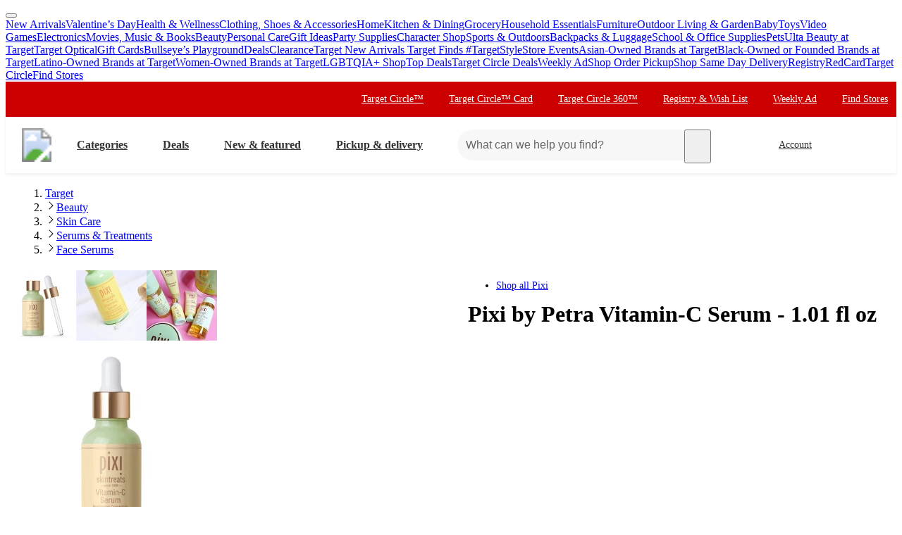

--- FILE ---
content_type: text/html; charset=utf-8
request_url: https://www.target.com/p/pixi-by-petra-vitamin-c-serum-1-01-fl-oz/-/A-53748843
body_size: 44233
content:
<!DOCTYPE html><html lang="en-US"><head><meta charSet="utf-8" data-next-head=""/><meta charSet="utf-8"/><meta content="width=device-width, initial-scale=1, minimum-scale=1, maximum-scale=2, interactive-widget=overlays-content" name="viewport" data-next-head=""/><link href="https://assets.targetimg1.com/webui/top-of-funnel/opensearchdescription.xml" rel="search" title="Target search" type="application/opensearchdescription+xml" data-next-head=""/><title data-next-head="">Pixi by Petra Vitamin-C Serum - 1.01 fl oz : Target</title><link href="https://www.target.com/p/pixi-by-petra-vitamin-c-serum-1-01-fl-oz/-/A-53748843" rel="canonical" data-next-head=""/><meta content="Shop Pixi by Petra Vitamin-C Serum - 1.01 fl oz at Target. Choose from Same Day Delivery, Drive Up or Order Pickup. Free standard shipping with $35 orders. " name="description" data-next-head=""/><meta content="Pixi by Petra Vitamin-C Serum - 1.01 fl oz" name="keywords" data-next-head=""/><meta content="index, follow" name="robots" data-next-head=""/><meta content="Pixi by Petra Vitamin-C Serum - 1.01 fl oz" property="og:title" data-next-head=""/><meta content="Read reviews and buy Pixi by Petra Vitamin-C Serum - 1.01 fl oz at Target. Choose from contactless Same Day Delivery, Drive Up and more." property="og:description" data-next-head=""/><meta content="https://target.scene7.com/is/image/Target/GUEST_d2d56567-9be8-4850-9c58-2bf5c58dc767" property="og:image" data-next-head=""/><meta content="product" property="og:type" data-next-head=""/><meta content="https://www.target.com/p/pixi-by-petra-vitamin-c-serum-1-01-fl-oz/-/A-53748843" property="og:url" data-next-head=""/><meta content="Pixi by Petra Vitamin-C Serum - 1.01 fl oz" property="twitter:title" data-next-head=""/><meta content="Read reviews and buy Pixi by Petra Vitamin-C Serum - 1.01 fl oz at Target. Choose from contactless Same Day Delivery, Drive Up and more." property="twitter:description" data-next-head=""/><meta content="https://target.scene7.com/is/image/Target/GUEST_d2d56567-9be8-4850-9c58-2bf5c58dc767" property="twitter:image" data-next-head=""/><meta content="summary_large_image" property="twitter:card" data-next-head=""/><meta content="https://www.target.com/p/pixi-by-petra-vitamin-c-serum-1-01-fl-oz/-/A-53748843" property="twitter:url" data-next-head=""/><meta content="app-id=297430070" name="apple-itunes-app" data-next-head=""/><meta content="IE=edge" http-equiv="x-ua-compatible"/><link crossorigin="anonymous" href="https://assets.targetimg1.com" rel="preconnect"/><link href="https://assets.targetimg1.com" rel="preconnect"/><link href="https://target.scene7.com" rel="preconnect"/><link href="https://assets.targetimg1.com/static/images/favicon.ico" id="favicon" rel="icon" type="image/png"/><link href="https://assets.targetimg1.com/static/images/apple-touch-icon-precomposed.png" rel="apple-touch-icon"/><link href="https://assets.targetimg1.com/static/images/apple-touch-icon-precomposed.png" rel="icon" sizes="192x192" type="image/png"/><link href="https://assets.targetimg1.com/static/images/favicon-96x96.png" rel="icon" sizes="96x96" type="image/png"/><link href="https://assets.targetimg1.com/static/images/favicon-32x32.png" rel="icon" sizes="32x32" type="image/png"/><link href="https://assets.targetimg1.com/static/images/favicon-16x16.png" rel="icon" sizes="16x16" type="image/png"/><meta content="#cc0000" name="theme-color"/><meta content="#cc0000" name="msapplication-TileColor"/><meta content="https://assets.targetimg1.com/static/images/android-chrome-192x192.png" name="msapplication-TileImage"/><meta content="telephone=no" name="format-detection"/><meta content="AoJ6tBXwHUoXEXmQWE9qfu5OxClZoDE3ieaq/9T78JqVYNKJHFM+dFc5oyBGge9zcrSclewXzgXmU2WDgawWnwMAAABceyJvcmlnaW4iOiJodHRwczovL3d3dy50YXJnZXQuY29tOjQ0MyIsImZlYXR1cmUiOiJMYW5ndWFnZURldGVjdGlvbkFQSSIsImV4cGlyeSI6MTc1Nzk4MDgwMH0=" http-equiv="origin-trial"/><meta content="AnMNhD/[base64]" http-equiv="origin-trial"/><meta content="b42651eb6436ab5d12471925f77e95af95d37b1b" name="config-sha"/><link crossorigin="use-credentials" href="https://gsp.target.com" rel="preconnect"/><link href="https://api.target.com" rel="preconnect"/><link crossorigin="use-credentials" href="https://api.target.com" rel="preconnect"/><link crossorigin="anonymous" href="https://redsky.target.com" rel="preconnect"/><link crossorigin="use-credentials" href="https://carts.target.com" rel="preconnect"/><link rel="preload" href="https://assets.targetimg1.com/webui/top-of-funnel/_next/static/css/ff221bcb10c5bdbb.css" as="style" crossorigin="anonymous"/><link rel="preload" href="https://assets.targetimg1.com/webui/top-of-funnel/_next/static/css/5439c17f050a391e.css" as="style" crossorigin="anonymous"/><link rel="preload" href="https://assets.targetimg1.com/webui/top-of-funnel/_next/static/css/f10e258df14a1ed9.css" as="style" crossorigin="anonymous"/><link rel="preload" href="https://assets.targetimg1.com/webui/top-of-funnel/_next/static/css/785f572102c9bd22.css" as="style" crossorigin="anonymous"/><link rel="preload" href="https://assets.targetimg1.com/webui/top-of-funnel/_next/static/css/a70526577e5bfdcb.css" as="style" crossorigin="anonymous"/><link rel="preload" href="https://assets.targetimg1.com/webui/top-of-funnel/_next/static/css/5cde06332c2bba5b.css" as="style" crossorigin="anonymous"/><link rel="preload" href="https://assets.targetimg1.com/webui/top-of-funnel/_next/static/css/ca906bcadfac5776.css" as="style" crossorigin="anonymous"/><link rel="preload" href="https://assets.targetimg1.com/webui/top-of-funnel/_next/static/css/4667ff60f2dc3dd2.css" as="style" crossorigin="anonymous"/><link rel="preload" href="https://assets.targetimg1.com/webui/top-of-funnel/_next/static/css/8bb66f0f78ffadb5.css" as="style" crossorigin="anonymous"/><link rel="preload" href="https://assets.targetimg1.com/webui/top-of-funnel/_next/static/css/5e8632ed2080e782.css" as="style" crossorigin="anonymous"/><link rel="preload" href="https://assets.targetimg1.com/webui/top-of-funnel/_next/static/css/3f235accf1cfccff.css" as="style" crossorigin="anonymous"/><link rel="preload" href="https://assets.targetimg1.com/webui/top-of-funnel/_next/static/css/556cffe91014a62f.css" as="style" crossorigin="anonymous"/><link rel="preload" href="https://assets.targetimg1.com/webui/top-of-funnel/_next/static/css/46ba5a4b5a9be0d5.css" as="style" crossorigin="anonymous"/><script>window.__FLAGS__ = JSON.parse("{\"GLOBAL_ACCOUNT_CREATE_EVENT_TRACKING_ENABLED\":true,\"GLOBAL_ADD_TO_CART_ADD_EVENT_TRACKING_ENABLED\":true,\"GLOBAL_ADD_TO_CART_NOTIFY_ME_ENABLED\":true,\"GLOBAL_AUTH_ID_TOKEN_COOKIE_CACHE_ENABLED\":true,\"GLOBAL_AXIOM_RETURN_PATH_ENABLED\":true,\"GLOBAL_BACKUP_ITEMS_IN_BULK_ADD_TO_CART_ENABLED\":true,\"GLOBAL_BLUE_TRIANGLE_ENABLED\":true,\"GLOBAL_BUY_NOW_FROM_PDP_ENABLED\":true,\"GLOBAL_CAPTCHA_ENABLED\":true,\"GLOBAL_CAROUSEL_IMPRESSION_TRACKING_ENABLED\":true,\"GLOBAL_CART_ERROR_EVENT_TRACKING_ENABLED\":true,\"GLOBAL_CHECKOUT_START_EVENT_TRACKING_ENABLED\":true,\"GLOBAL_CIRCLE_OFFERS_CTA_LANGUAGE_CHANGE_ENABLED\":true,\"GLOBAL_CIRCLE_OFFERS_DPLP_LINKING_ENABLED\":true,\"GLOBAL_CLICK_CAPTURE_ENABLED\":true,\"GLOBAL_CLICK_EVENT_TRACKING_ENABLED\":true,\"GLOBAL_CREATE_REGISTRY_EVENT_TRACKING_ENABLED\":true,\"GLOBAL_CRITEO_AD_CLICK_TRACKING_ENABLED\":true,\"GLOBAL_CRITEO_AD_IMPRESSION_TRACKING_ENABLED\":true,\"GLOBAL_CRITEO_AD_SERVED_DISPLAY_IMPRESSION_TRACKING_ENABLED\":true,\"GLOBAL_CX_FULLSTORY_ENABLED\":true,\"GLOBAL_DIGITAL_ACTIVATION_ENABLED\":true,\"GLOBAL_EMBEDDED_CHAT_ENABLED\":true,\"GLOBAL_ENHANCED_REQUEST_METRICS_ENABLED\":true,\"GLOBAL_FETCH_MEDALLIA_FROM_CONFIG\":true,\"GLOBAL_GOOGLE_AD_CLICK_TRACKING_ENABLED\":true,\"GLOBAL_GOOGLE_AD_SERVED_DISPLAY_IMPRESSION_TRACKING_ENABLED\":true,\"GLOBAL_GUEST_ANONYMOUS_ESTIMATE_ENABLED\":true,\"GLOBAL_GUEST_TRUST_LOCATION_COOKIES\":true,\"GLOBAL_HOLIDAY_HEADER_FOOTER_ENABLED\":true,\"GLOBAL_INTERFACE_MESSAGE_EVENT_TRACKING_ENABLED\":true,\"GLOBAL_INTERNET_EGRESS_PROXY_ENABLED\":true,\"GLOBAL_LOGIN_WITH_OTP_PHASE_II_ENABLED\":true,\"GLOBAL_MAGIC_WAND_ENABLED\":true,\"GLOBAL_MAGIC_WAND_IN_ADD_TO_CART_ENABLED\":true,\"GLOBAL_MEDALLIA_SCRIPT_ENABLED\":true,\"GLOBAL_MEMBERSHIP_REGISTRATION_EVENT_TRACKING_ENABLED\":true,\"GLOBAL_MONITORING_INCLUDE_GAM_ENABLED\":true,\"GLOBAL_NAV_CONTENT_SSR_ENABLED\":true,\"GLOBAL_NEWNESS_RIBBON_ENABLED\":true,\"GLOBAL_OFFER_GRID_SCROLL_RESTORE_ENABLED\":true,\"GLOBAL_ORDER_CANCELLATION_EVENT_TRACKING_ENABLED\":true,\"GLOBAL_PAGE_VIEW_EVENT_TRACKING_ENABLED\":true,\"GLOBAL_PERF_METRICS_TO_FIREFLY_ENABLED\":true,\"GLOBAL_PHONE_NUMBER_EDIT_ENABLED\":true,\"GLOBAL_PRICE_STRIKETHROUGH_ENABLED\":true,\"GLOBAL_PRIVACY_BANNER_ENABLED\":true,\"GLOBAL_PRIVACY_LINK_ENABLED\":true,\"GLOBAL_PRODUCT_DETAIL_VIEW_EVENT_TRACKING_ENABLED\":true,\"GLOBAL_PURCHASE_EVENT_TRACKING_ENABLED\":true,\"GLOBAL_QUANTUM_ASYNC_ENABLED\":true,\"GLOBAL_QUANTUM_READY_ENABLED\":true,\"GLOBAL_RATE_AND_TIP_REDESIGN_ENABLED\":true,\"GLOBAL_REDJACKET_ENABLED\":true,\"GLOBAL_REDSKY_SERVER_SIDE_GLB_ENABLED\":true,\"GLOBAL_REMOVE_MEMBER_ID_COOKIE_ENABLED\":true,\"GLOBAL_RESULTS_GRID_EVENT_TRACKING_ENABLED\":true,\"GLOBAL_ROUNDED_BORDERS_ENABLED\":true,\"GLOBAL_SAPPHIRE_EXPERIMENT_EXPOSED_EVENT_TRACKING_ENABLED\":true,\"GLOBAL_SAPPHIRE_FLAG_DATA_SOURCE_METRICS_ENABLED\":true,\"GLOBAL_SAVE_OFFER_EVENT_TRACKING_ENABLED\":true,\"GLOBAL_SDD_LINE_ITEM_SUBS_ENABLED\":true,\"GLOBAL_SHIPPING_FULFILLMENT_IN_BULK_ADD_TO_CART_ENABLED\":true,\"GLOBAL_SHIP_TO_HOME_NEXT_DAY_DELIVERY_BUY_NOW_ENABLED\":true,\"GLOBAL_SHIP_TO_HOME_PREORDER_MESSAGING_ENABLED\":true,\"GLOBAL_SIGN_IN_OR_SIGN_UP_ENABLED\":true,\"GLOBAL_SLINGSHOT_CLICK_TRACKING_ENABLED\":true,\"GLOBAL_SLINGSHOT_IMPRESSION_TRACKING_ENABLED\":true,\"GLOBAL_SNAP_PRODUCT_CARD_MESSAGE_ENABLED\":true,\"GLOBAL_SPECULATION_RULES_ENABLED\":true,\"GLOBAL_STORE_MODE_ENABLED\":true,\"GLOBAL_SUCCESS_MODAL_CHANGE_PICKUP_STORE_ENABLED\":true,\"GLOBAL_TARGET_CIRCLE_GAME_THEME_TEAL_ENABLED\":true,\"GLOBAL_TOP_DEALS_NODE_MIGRATION_ENABLED\":true,\"GLOBAL_TRAFFIC_SOURCE_EVENT_DEDUPING_KILL_SWITCH\":true,\"GLOBAL_TRAFFIC_SOURCE_EVENT_TRACKING_ENABLED\":true,\"GLOBAL_TRBUY_NON_CRITICAL_SHIPT_MEMBERSHIP_REQUEST_ENABLED\":true,\"GLOBAL_TRBUY_PREFERRED_SHOPPER_ENABLED\":true,\"GLOBAL_TRIDENT_BASE_MEMBERSHIP_ENABLED\":true,\"GLOBAL_USER_LOCATION_MANUAL_OVERRIDE_ENABLED\":true,\"GLOBAL_VISITOR_ID_FOR_CDUI_SERVER_VARIABLES_ENABLED\":true,\"GLOBAL_XBOX_ALL_ACCESS_ENABLED\":true,\"ADS_PERF_INSTRUMENTATION_ENABLED\":true,\"ADS_PERF_SOFT_ROUTE_INSTRUMENTATION_ENABLED\":true,\"APPLIED_FACETS_ENABLED\":true,\"BASKET_AWARE_ENABLED\":true,\"BEAUTY_STUDIO_MODAL_ENABLED\":true,\"BF_CACHE_TRACKING_ENABLED\":true,\"CATEGORY_BUY_IT_AGAIN_AISLE_ENABLED\":true,\"CDUI_HAS_PENDING_INPUTS_ENABLED\":true,\"CDUI_INCLUDE_DATA_SOURCE_MODULES_IN_PLP_ENABLED\":true,\"CIRCLE_GAMES_ENABLED\":true,\"COMPLETE_THE_SET_ENABLED\":true,\"DLP_METADATA_FROM_PRISM_RELAY_ENABLED\":true,\"DLP_PAGE_TYPE_FOR_SEARCH_ENABLED\":true,\"DLP_USE_CDUI_ENABLED\":true,\"DPLP_SPONSORED_ITEMS_ENABLED\":true,\"DYNAMIC_PROMO_ENABLED\":true,\"FASTLY_CACHE_CONTROL_DISABLED\":true,\"GET_IT_TOMORROW_ENABLED\":true,\"GLOBAL_DOUBLE_VERIFY_UNITY_INTEGRATION_ENABLED\":true,\"GLOBAL_FIREFLY_REQUEST_PRIORITY_LOW_ENABLED\":true,\"GLOBAL_FIREFLY_VNEXT_CDUI_MODULE_ENABLED\":true,\"GLOBAL_FIREFLY_VNEXT_CDUI_MODULE_LAYOUT_ENABLED\":true,\"GLOBAL_NON_BLOCKING_SOFT_ROUTE_ENABLED\":true,\"GLOBAL_QUANTUM_LAZY_ONLOAD_SAPPHIRE_ENABLED\":true,\"GLOBAL_REDIRECT_EVENT_TRACKING_ENABLED\":true,\"GLOBAL_SAPPHIRE_PAGE_LEVEL_QUALIFICATION_ENABLED\":true,\"GOOGLE_TRANSLATE_PATCH_ENABLED\":true,\"GUEST_LOGIN_CHECKER_ENABLED\":true,\"HOLIDAY_ALPHA_LAYER_ENABLED\":true,\"HOLIDAY_GIFT_FINDER_ENABLED\":true,\"HUBS_REDESIGN_ENABLED\":true,\"HUBS_SHIPT_MEMBERSHIP_CHECK_ENABLED\":true,\"HYDRATION_CATEGORY_ENABLED\":true,\"HYDRATION_PRODUCT_DETAIL_ENABLED\":true,\"HYDRATION_SEARCH_ENABLED\":true,\"IMAGE_FROM_PRISM_RELAY_ENABLED\":true,\"INNVOVID_AD_SIZES_ENABLED\":true,\"INTENT_AWARE_PLP_ADD_TO_CART_ENABLED\":true,\"IS_BACK_TO_PINTEREST_BUTTON_ENABLED\":true,\"LAST_PURCHASE_INFO_PDP_ENABLED\":true,\"NEXT_DAY_SHIPPING_FILTER_KILL_SWITCH\":true,\"NO_INDEX_RULE_ON_ADDITIONAL_PAGES_ENABLED\":true,\"OCC_ADD_MULTIPLE_TCINS_TO_CART_ENABLED\":true,\"PARTNER_TAG_ENABLED\":true,\"PAST_PURCHASES_ENABLED\":true,\"PDP_AVAILABLE_BY_DATE_ENABLED\":true,\"PDP_CATEGORY_BROWSE_ENABLED\":true,\"PDP_CDUI_ORCHESTRATIONS_ENABLED\":true,\"PDP_CDUI_SEO_BTF_ENABLED\":true,\"PDP_CDUI_SEO_ENABLED\":true,\"PDP_CHATBOT_ENABLED\":true,\"PDP_CIRCLE_GAMES_ENABLED\":true,\"PDP_FINANCING_OPTION_ENABLED\":true,\"PDP_GEN_AI_REVIEW_SUMMARY_ENABLED\":true,\"PDP_MANUFACTURER_NOTES_ENABLED\":true,\"PDP_MODEL_METADATA_ENABLED\":true,\"PDP_NOTIFY_ME_EXTENDED_ENABLED\":true,\"PDP_OUTFITTING_ENABLED\":true,\"PDP_SEASONAL_DEALS_LINKING_ENABLED\":true,\"PDP_SHORT_TTL_ENABLED\":true,\"PDP_TRAFFIC_AWARE_CTA_ENABLED\":true,\"PDP_UGC_VIDEO_ENABLED\":true,\"PERSONALIZATION_CONTENT_CACHE_BYPASS_AT_FASTLY_ENABLED\":true,\"POPULAR_FACETS_ENABLED\":true,\"PREDICTIVE_SEARCH_ENABLED\":true,\"PREFERRED_STORE_AND_LOCATION_CONTEXT_ENABLED\":true,\"PRODUCT_CHAT_CATEGORY_ENABLED\":true,\"PRODUCT_CHAT_ENABLED\":true,\"PRODUCT_CHAT_PDP_ENABLED\":true,\"PRODUCT_DETAIL_PAGE_TRAFFIC_AWARE_LAYOUT_ENABLED\":true,\"PRODUCT_LISTING_PAGE_JSON_LD_ENABLED\":true,\"PRODUCT_LIST_CLIENT_PDP_QUERY_ENABLED\":true,\"PROJECT_UNITY_ALPHA_LAYER_ENABLED\":true,\"PRZ_ITEM_CAROUSEL_ADD_TO_CART_ENABLED\":true,\"REDOAK_API_WITH_SAPPHIRE_BACKEND_ENABLED\":true,\"RETURN_DATE_BOLD_MESSAGE_ENABLED\":true,\"SAPPHIRE_AUDIENCES_COOKIE_CHECKER_ENABLED\":true,\"SEARCH_INTENTS_ENABLED\":true,\"SEARCH_INTENT_GUEST_ORDERS_ENABLED\":true,\"SEASONAL_ASSORTMENT_DRIVER_ENABLED\":true,\"SELLER_PAGES_RATINGS_REVIEWS_ENABLED\":true,\"SEO_PRODUCT_GROUP_ENABLED\":true,\"SERVER_LOCATION_FROM_QUERY_STRING_ENABLED\":true,\"SET_CONFIGS_IN_DOCUMENT_HEAD_ENABLED\":true,\"SET_LOCATION_COOKIES_FOR_ANONYMOUS_ESTIMATE_GUESTS_PHASE_3_ENABLED\":true,\"SET_ONBOARDING_GUEST_COOKIE_ENABLED\":true,\"SHOPPING_ASSISTANT_GUEST_FEEDBACK_ENABLED\":true,\"SHOP_THE_LOOK_BUTTON_ENABLED\":true,\"SHOP_THE_LOOK_ENABLED\":true,\"SLP_CDUI_ORCHESTRATIONS_ENABLED\":true,\"TPA_FIREFLY_V2_IMPRESSIONS_KILL_SWITCH\":true,\"TPA_FIREFLY_VNEXT_IMPRESSIONS_ENABLED\":true,\"TRACKING_PERFORMANCE_SLI_AND_LOCAL_USE_PREVIOUS_ENABLED\":true,\"TRANSLATION_ORIGIN_TRIAL_META_TAGS_ENABLED\":true,\"UPCOMING_OR_LIMITED_OFFER_FULFILLMENT_MESSAGING_ENABLED\":true,\"VIEW_SIMILAR_VISUAL_DISCOVERY_ENABLED\":true}");</script><script>window.__DYNAMIC_CONFIG__ = JSON.parse("{\"ADOBE_TAG_MANAGER\":{\"scriptURL\":\"https://assets.adobedtm.com/92025c83a551/2653a632bdc7/launch-270dfdaa71b7.min.js\"},\"BLUE_TRIANGLE\":{\"scriptURL\":\"https://assets.targetimg1.com/webui/scripts/blue-triangle/btt.20251212-01.js\"},\"MEDALLIA\":{\"scriptURL\":\"https://assets.targetimg1.com/webui/scripts/medallia/embed.prod.20251007-01.js\",\"formId\":\"12623\",\"accountFormId\":\"15762\",\"innovationFormId\":\"15763\",\"innovationFormLiteId\":\"15764\",\"postPurchaseFormId\":\"15766\",\"rcamFormId\":\"15765\",\"redLoyaltyFormId\":\"15735\",\"conciergeFormId\":\"15761\",\"helpFormId\":\"21628\",\"incorrectProductInfoFormId\":\"22013\"},\"PLQ\":{\"timeout\":750}}");</script><script>window.__TARGET_AUTH__ = { isSuccess: false, isError: false, isFetching: false };</script><script id="external-scripts">
          window.appendScriptToHead = function(dataName, src) {
            if(!document.querySelector("script[data-name='" + dataName + "']")) {
              var s = document.createElement("script");
              s.async = true;
              s.type = "text/javascript";
              s.dataset.name = dataName;
              s.src = src;
              const headElement = document.head;
              const firstChild = headElement.querySelector('#external-scripts');
              headElement.insertBefore(s, firstChild);
            }
          }
        </script><script id="humanEvent" data-nscript="beforeInteractive" crossorigin="anonymous">(function j(a){class b{emit(a){this.events.push(a),this.subscribers.forEach(b=>b(a))}unsubscribe(a){this.subscribers=this.subscribers.filter(b=>b!==a)}subscribe(a){return this.events.forEach(b=>a(b)),this.subscribers.push(a),()=>{this.subscribers=this.subscribers.filter(b=>b!==a)}}constructor(){this.events=[],this.subscribers=[]}}window._h_s_observable=new b,window[`${a}_asyncInit`]=function(a){a.Events.on("score",function(a){window._h_s_observable?.emit({score:a})})}})('PXGWPp4wUS');</script><script id="humanParameters" data-nscript="beforeInteractive" crossorigin="anonymous">(function m(a,b,c){window._pxAppId=a,window._pxParam1=b("visitorId")??"",c("TCID")&&(window._pxParam2=c("TCID")??"")})('PXGWPp4wUS', function k(a){let b=a+"=";for(let a of document.cookie.split(";")){let c=a.trim();if(c.startsWith(b)){let a=c.slice(b.length);try{return decodeURIComponent(a)}catch{return a}}}return null}, function l(a){return new URLSearchParams(window.location.search).get(a)});</script><script id="blueTriangle" data-nscript="beforeInteractive" crossorigin="anonymous">
        try {
          window.performance.setResourceTimingBufferSize(400);
        } catch {}
        try {
          var _bttErrorListener =
            _bttErrorListener ||
            (function (b, c) {
              let d = [];
              let e = [];
              b.addEventListener &&
                b.addEventListener('error', function (a) {
                  'undefined' == typeof _bttErr
                    ? d.push(a)
                    : _bttErr.capture(a.message, a.filename, a.lineno, a.colno, a.error);
                });
              c.addEventListener &&
                c.addEventListener('securitypolicyviolation', function (a) {
                  'undefined' == typeof _bttErr
                    ? e.push([a.blockedURI, a.lineNumber, Date.now(), a.sourceFile, a.disposition])
                    : _bttErr.captSec(a.blockedURI, a.lineNumber, Date.now(), a.sourceFile, a.disposition);
                });
              return {
                get(a) {
                  return 'a' == a ? d : e;
                },
              };
            })(window, document);
        } catch {
          _bttErrorListener = void 0;
        }
        </script><link rel="stylesheet" href="https://assets.targetimg1.com/webui/top-of-funnel/_next/static/css/ff221bcb10c5bdbb.css" crossorigin="anonymous" data-n-g=""/><link rel="stylesheet" href="https://assets.targetimg1.com/webui/top-of-funnel/_next/static/css/5439c17f050a391e.css" crossorigin="anonymous" data-n-p=""/><link rel="stylesheet" href="https://assets.targetimg1.com/webui/top-of-funnel/_next/static/css/f10e258df14a1ed9.css" crossorigin="anonymous" data-n-p=""/><link rel="stylesheet" href="https://assets.targetimg1.com/webui/top-of-funnel/_next/static/css/785f572102c9bd22.css" crossorigin="anonymous"/><link rel="stylesheet" href="https://assets.targetimg1.com/webui/top-of-funnel/_next/static/css/a70526577e5bfdcb.css" crossorigin="anonymous"/><link rel="stylesheet" href="https://assets.targetimg1.com/webui/top-of-funnel/_next/static/css/5cde06332c2bba5b.css" crossorigin="anonymous"/><link rel="stylesheet" href="https://assets.targetimg1.com/webui/top-of-funnel/_next/static/css/ca906bcadfac5776.css" crossorigin="anonymous"/><link rel="stylesheet" href="https://assets.targetimg1.com/webui/top-of-funnel/_next/static/css/4667ff60f2dc3dd2.css" crossorigin="anonymous"/><link rel="stylesheet" href="https://assets.targetimg1.com/webui/top-of-funnel/_next/static/css/8bb66f0f78ffadb5.css" crossorigin="anonymous"/><link rel="stylesheet" href="https://assets.targetimg1.com/webui/top-of-funnel/_next/static/css/5e8632ed2080e782.css" crossorigin="anonymous"/><link rel="stylesheet" href="https://assets.targetimg1.com/webui/top-of-funnel/_next/static/css/3f235accf1cfccff.css" crossorigin="anonymous"/><link rel="stylesheet" href="https://assets.targetimg1.com/webui/top-of-funnel/_next/static/css/556cffe91014a62f.css" crossorigin="anonymous"/><link rel="stylesheet" href="https://assets.targetimg1.com/webui/top-of-funnel/_next/static/css/46ba5a4b5a9be0d5.css" crossorigin="anonymous"/><noscript data-n-css=""></noscript><style data-styled="" data-styled-version="6.1.14">.fqVIfr{margin:16px 20px;outline:0;color:#333;-webkit-text-decoration:underline;text-decoration:underline;font-size:14px;}/*!sc*/
.fqVIfr:active,.fqVIfr:focus{margin:16px 20px!important;outline:0;color:#333;-webkit-text-decoration:underline;text-decoration:underline;}/*!sc*/
data-styled.g1[id="sc-f4ed91b1-0"]{content:"fqVIfr,"}/*!sc*/
.VybBw{background-color:#c00;position:relative;z-index:1049;}/*!sc*/
data-styled.g8[id="sc-6e831249-0"]{content:"VybBw,"}/*!sc*/
.iFtaqF{background-color:#fff;view-transition-name:primary-header;position:-webkit-sticky;position:-webkit-sticky;position:sticky;top:0;left:0;right:0;width:100%;z-index:1049;box-shadow:0px -1px 2px rgba(0,0,0,0.04),0px 1px 2px rgba(0,0,0,0.04),0px 3px 4px rgba(0,0,0,0.04);}/*!sc*/
@media (max-width:767px){.iFtaqF{height:125px;}}/*!sc*/
data-styled.g9[id="sc-6e831249-1"]{content:"iFtaqF,"}/*!sc*/
.hOeuKr{min-width:92px;}/*!sc*/
data-styled.g19[id="sc-82bb89af-9"]{content:"hOeuKr,"}/*!sc*/
.fJRZdZ{color:#333;--duration:150ms;--ease:cubic-bezier(0.32,0.95,1,1);--transition-background:background-color var(--duration) var(--ease);width:44px;height:44px;display:-webkit-box;display:-webkit-flex;display:-ms-flexbox;display:flex;-webkit-align-items:center;-webkit-box-align:center;-ms-flex-align:center;align-items:center;-webkit-box-pack:center;-ms-flex-pack:center;-webkit-justify-content:center;justify-content:center;position:relative;-webkit-transition:var(--transition-background);transition:var(--transition-background);border-radius:var(--border-radius-transition-to-rounded-x2);}/*!sc*/
.fJRZdZ:hover{background:#f7f7f7;border-radius:var(--border-radius-transition-to-rounded-x2);}/*!sc*/
.fJRZdZ:visited{color:#333;}/*!sc*/
@media (min-width:768px){.fJRZdZ{width:inherit;padding:3px;border:1px dashed transparent;}.fJRZdZ:focus{background:#fff;border:1px dashed #333;border-radius:var(--border-radius-transition-to-rounded-x2);outline:none;}.fJRZdZ:hover .expander,.fJRZdZ:focus .expander{right:8px;opacity:1;-webkit-transform:translateY(0);-moz-transform:translateY(0);-ms-transform:translateY(0);transform:translateY(0);}.fJRZdZ:active::after{content:'';position:absolute;top:0;left:0;width:100%;height:100%;background-color:#000;border-radius:var(--border-radius-transition-to-rounded-x2);opacity:0.04;}}/*!sc*/
@media (prefers-reduced-motion:reduce){.fJRZdZ .expander{-webkit-transition:none;transition:none;transition-delay:0;}}/*!sc*/
data-styled.g23[id="sc-feba81a0-1"]{content:"fJRZdZ,"}/*!sc*/
.eQyQrx{opacity:0;-webkit-transition:-webkit-transform var(--duration) var(--ease),opacity var(--duration) var(--ease);transition:transform var(--duration) var(--ease),opacity var(--duration) var(--ease);-webkit-transform:rotate(0deg) translateY(-3px);-moz-transform:rotate(0deg) translateY(-3px);-ms-transform:rotate(0deg) translateY(-3px);transform:rotate(0deg) translateY(-3px);top:16px;position:absolute;right:8px;width:12px;height:12px;}/*!sc*/
data-styled.g24[id="sc-feba81a0-2"]{content:"eQyQrx,"}/*!sc*/
.lobDwe.lobDwe{-webkit-flex:0 0 auto;-ms-flex:0 0 auto;flex:0 0 auto;font-size:16px;font-weight:bold;}/*!sc*/
@media (min-width:1241px){.lobDwe.lobDwe{margin-left:8px!important;padding:0 24px 0 16px;height:44px;}}/*!sc*/
data-styled.g25[id="sc-feba81a0-3"]{content:"lobDwe,"}/*!sc*/
@media (max-width:1240px){.blLWEq{display:none;}}/*!sc*/
data-styled.g26[id="sc-feba81a0-4"]{content:"blLWEq,"}/*!sc*/
.lhfDdI{margin-left:auto;margin-right:8px;height:44px;}/*!sc*/
@media (min-width:768px){.lhfDdI{display:none;}}/*!sc*/
data-styled.g29[id="sc-f6835537-0"]{content:"lhfDdI,"}/*!sc*/
.dzrZrd{margin-left:auto;margin-right:8px;height:44px;width:44px;display:none;}/*!sc*/
@media (min-width:768px){.dzrZrd{padding:0 24px 0 0;width:auto;min-width:125px;margin-right:16px;display:inherit;}.dzrZrd:hover .expander,.dzrZrd:focus .expander{opacity:1;-webkit-transform:translateY(0);-moz-transform:translateY(0);-ms-transform:translateY(0);transform:translateY(0);}.dzrZrd .expander{opacity:0;-webkit-transition:-webkit-transform var(--duration) var(--ease),opacity var(--duration) var(--ease);transition:transform var(--duration) var(--ease),opacity var(--duration) var(--ease);-webkit-transform:rotate(0deg) translateY(-3px);-moz-transform:rotate(0deg) translateY(-3px);-ms-transform:rotate(0deg) translateY(-3px);transform:rotate(0deg) translateY(-3px);top:16px;right:8px;position:absolute;width:12px;height:12px;}@media (prefers-reduced-motion:reduce){.dzrZrd .expander{-webkit-transition:none;transition:none;transition-delay:0;}}}/*!sc*/
data-styled.g30[id="sc-f6835537-1"]{content:"dzrZrd,"}/*!sc*/
.gPlxrw{width:44px;height:44px;padding:10px;display:-webkit-box;display:-webkit-flex;display:-ms-flexbox;display:flex;-webkit-box-pack:center;-ms-flex-pack:center;-webkit-justify-content:center;justify-content:center;-webkit-align-items:center;-webkit-box-align:center;-ms-flex-align:center;align-items:center;position:relative;}/*!sc*/
@media (min-width:768px){.gPlxrw{display:-webkit-box;display:-webkit-flex;display:-ms-flexbox;display:flex;-webkit-align-items:center;-webkit-box-align:center;-ms-flex-align:center;align-items:center;color:#333;}.gPlxrw img{width:24px;height:24px;margin-left:0;}}/*!sc*/
data-styled.g31[id="sc-f6835537-2"]{content:"gPlxrw,"}/*!sc*/
.iyNjUL{font-size:14px;max-width:164px;text-overflow:ellipsis;overflow:hidden;display:-webkit-box;-webkit-line-clamp:2;box-orient:vertical;-webkit-box-orient:vertical;}/*!sc*/
data-styled.g32[id="sc-f6835537-3"]{content:"iyNjUL,"}/*!sc*/
.FTYP{-webkit-flex:0 0 44px;-ms-flex:0 0 44px;flex:0 0 44px;height:44px;}/*!sc*/
.mobile-header-test .FTYP{background-color:transparent;-webkit-tap-highlight-color:transparent;}/*!sc*/
.mobile-header-test .FTYP:hover,.mobile-header-test .FTYP:active,.mobile-header-test .FTYP:focus,.mobile-header-test .FTYP:focus-visible{background-color:transparent;}/*!sc*/
data-styled.g36[id="sc-3d85a90e-0"]{content:"FTYP,"}/*!sc*/
.fkOzcq{width:24px;height:24px;}/*!sc*/
data-styled.g37[id="sc-3d85a90e-1"]{content:"fkOzcq,"}/*!sc*/
.legVqz{-webkit-flex:0 0 auto;-ms-flex:0 0 auto;flex:0 0 auto;display:-webkit-inline-box;display:-webkit-inline-flex;display:-ms-inline-flexbox;display:inline-flex;-webkit-align-items:center;-webkit-box-align:center;-ms-flex-align:center;align-items:center;-webkit-order:1;-ms-flex-order:1;order:1;position:absolute;top:50%;left:50%;-webkit-transform:translate(-50%,-50%);-moz-transform:translate(-50%,-50%);-ms-transform:translate(-50%,-50%);transform:translate(-50%,-50%);border-radius:50%;}/*!sc*/
.legVqz:focus{outline-offset:2px;}/*!sc*/
@media (min-width:768px){.legVqz{display:none;}}/*!sc*/
data-styled.g40[id="sc-bb5c7ee8-0"]{content:"legVqz,"}/*!sc*/
.DPrba{display:none;border-radius:50%;}/*!sc*/
.DPrba:focus{outline-offset:2px;}/*!sc*/
@media (min-width:768px){.DPrba{-webkit-flex:0 0 auto;-ms-flex:0 0 auto;flex:0 0 auto;display:-webkit-inline-box;display:-webkit-inline-flex;display:-ms-inline-flexbox;display:inline-flex;-webkit-align-items:center;-webkit-box-align:center;-ms-flex-align:center;align-items:center;}@media (min-width: 768px) and (max-width: 1240px){.DPrba{margin-right:24px;}}@media (min-width: 1241px){.DPrba{margin-right:8px;}}}/*!sc*/
data-styled.g41[id="sc-5fb7fc2-0"]{content:"DPrba,"}/*!sc*/
:root{--module-gap-top:16px;--module-gap-bottom:16px;--module-gap-left:16px;--module-gap-right:16px;}/*!sc*/
.h-padding-a-module-gap,.h-padding-v-module-gap,.h-padding-t-module-gap{padding-top:var(--module-gap-top,16px);}/*!sc*/
.h-padding-a-module-gap,.h-padding-v-module-gap,.h-padding-b-module-gap{padding-bottom:var(--module-gap-bottom,16px);}/*!sc*/
.h-padding-a-module-gap,.h-padding-h-module-gap,.h-padding-l-module-gap{padding-left:var(--module-gap-left,16px);}/*!sc*/
.h-padding-a-module-gap,.h-padding-h-module-gap,.h-padding-r-module-gap{padding-right:var(--module-gap-right,16px);}/*!sc*/
.h-margin-a-module-gap,.h-margin-v-module-gap,.h-margin-t-module-gap{margin-top:var(--module-gap-top,16px);}/*!sc*/
.h-margin-a-module-gap,.h-margin-v-module-gap,.h-margin-b-module-gap{margin-bottom:var(--module-gap-bottom,16px);}/*!sc*/
.h-margin-a-module-gap,.h-margin-h-module-gap,.h-margin-l-module-gap{margin-left:var(--module-gap-left,16px);}/*!sc*/
.h-margin-a-module-gap,.h-margin-h-module-gap,.h-margin-r-module-gap{margin-right:var(--module-gap-right,16px);}/*!sc*/
#launcher,#webWidget{z-index:1049!important;}/*!sc*/
::view-transition-old(root),::view-transition-new(root){-webkit-animation-delay:100ms;animation-delay:100ms;-webkit-animation-duration:200ms;animation-duration:200ms;}/*!sc*/
@media (prefers-reduced-motion){::view-transition-group(*),::view-transition-old(*),::view-transition-new(*){-webkit-animation:none!important;animation:none!important;}}/*!sc*/
html{scroll-snap-padding-top:125px;scroll-padding-top:125px;}/*!sc*/
@media (min-width:768px){html{scroll-snap-padding-top:80px;scroll-padding-top:80px;}}/*!sc*/
data-styled.g71[id="sc-global-fyGoko1"]{content:"sc-global-fyGoko1,"}/*!sc*/
.gGJvoi{min-height:100vh;}/*!sc*/
data-styled.g72[id="sc-32fba775-0"]{content:"gGJvoi,"}/*!sc*/
.eaYXJB{overflow:hidden;}/*!sc*/
.eaYXJB a{float:right;display:inline-block;}/*!sc*/
.eaYXJB a svg{margin-left:2px;}/*!sc*/
.eaYXJB h2.hideAuxtext{float:none;}/*!sc*/
data-styled.g97[id="sc-2369bea1-0"]{content:"eaYXJB,"}/*!sc*/
.jIdZca [data-test='pagination-dots']{display:-webkit-box;display:-webkit-flex;display:-ms-flexbox;display:flex;height:52px;}/*!sc*/
.jIdZca [data-direction='forward'],.jIdZca [data-direction='back']{padding:4px;}/*!sc*/
.jIdZca div.children{padding-bottom:16px;}/*!sc*/
@media (min-width:668px){.jIdZca div.children{padding-bottom:0;}}/*!sc*/
data-styled.g98[id="sc-2369bea1-1"]{content:"jIdZca,"}/*!sc*/
.jAvOft{font-size:14px;padding-top:8px;padding-bottom:16px;}/*!sc*/
@media (min-width: 668px){.jAvOft{padding-right:16px;padding-left:16px;}}/*!sc*/
data-styled.g101[id="sc-e5cb9e7d-0"]{content:"jAvOft,"}/*!sc*/
.kPUuMf{background-color:#fff;border-radius:8px;box-shadow:0px -1px 2px rgba(0,0,0,0.04),0px 1px 2px rgba(0,0,0,0.04),0px 3px 4px rgba(0,0,0,0.04);padding:16px 8px;}/*!sc*/
@media (min-width:668px){.kPUuMf{padding:16px 24px;}}/*!sc*/
data-styled.g108[id="sc-e5cb9e7d-7"]{content:"kPUuMf,"}/*!sc*/
.ehkJuj{position:relative;margin:0;}/*!sc*/
.ehkJuj::after{width:calc(100% - calc(16px * 2))!important;}/*!sc*/
.ehkJuj:last-child::after{content:none;}/*!sc*/
data-styled.g109[id="sc-e5cb9e7d-8"]{content:"ehkJuj,"}/*!sc*/
@media (min-width:992px){.jszLBx{display:-ms-grid;display:grid;-ms-grid-columns:1fr 1fr;grid-template-columns:1fr 1fr;-webkit-column-gap:32px;column-gap:32px;}}/*!sc*/
data-styled.g110[id="sc-e5cb9e7d-9"]{content:"jszLBx,"}/*!sc*/
.lobAak{display:-webkit-box;display:-webkit-flex;display:-ms-flexbox;display:flex;-webkit-box-pack:space-evenly;-ms-flex-pack:space-evenly;-webkit-justify-content:space-evenly;justify-content:space-evenly;width:100%;}/*!sc*/
data-styled.g111[id="sc-186bb31-0"]{content:"lobAak,"}/*!sc*/
.cCIMXV{display:-ms-grid;display:grid;-ms-grid-columns:1fr 1fr;grid-template-columns:1fr 1fr;-webkit-column-gap:8px;column-gap:8px;}/*!sc*/
data-styled.g118[id="sc-ad9d1286-0"]{content:"cCIMXV,"}/*!sc*/
.kxSlbh{-webkit-column-gap:8px;column-gap:8px;margin-top:6px;margin-bottom:6px;}/*!sc*/
data-styled.g119[id="sc-ad9d1286-1"]{content:"kxSlbh,"}/*!sc*/
.jDVqhH{display:-webkit-box;display:-webkit-flex;display:-ms-flexbox;display:flex;-webkit-align-items:center;-webkit-box-align:center;-ms-flex-align:center;align-items:center;-webkit-box-flex-wrap:wrap;-webkit-flex-wrap:wrap;-ms-flex-wrap:wrap;flex-wrap:wrap;font-size:14px;}/*!sc*/
.jDVqhH >li{margin-right:4px;}/*!sc*/
.jDVqhH >li:last-child{margin-right:0;}/*!sc*/
.jDVqhH >li:not(:last-child)::after{content:'·';margin-left:4px;}/*!sc*/
data-styled.g123[id="sc-757a5327-0"]{content:"jDVqhH,"}/*!sc*/
.bONOXJ{--module-gap-top:16px;--module-gap-bottom:16px;--module-gap-left:16px;--module-gap-right:16px;}/*!sc*/
.bONOXJ [data-module-type='ProductDetailBreadcrumbs']{--module-gap-top:20px;--module-gap-bottom:20px;}/*!sc*/
data-styled.g124[id="sc-757a5327-1"]{content:"bONOXJ,"}/*!sc*/
.cAzSnw{display:-webkit-box;display:-webkit-flex;display:-ms-flexbox;display:flex;-webkit-flex-direction:row;-ms-flex-direction:row;flex-direction:row;view-transition-name:product-info-53748843;}/*!sc*/
data-styled.g126[id="sc-757a5327-3"]{content:"cAzSnw,"}/*!sc*/
.hLBISh{--module-gap-top:0;--module-gap-bottom:4px;--module-gap-left:16px;--module-gap-right:16px;width:50%;margin-top:-20px;}/*!sc*/
@media (min-width:992px){.hLBISh{--module-gap-left:24px;}}/*!sc*/
.hLBISh [data-module-type='ProductDetailAddToRegistry']{--module-gap-top:8px;--module-gap-bottom:8px;}/*!sc*/
.hLBISh [data-module-type='ProductDetailAddToList']{--module-gap-bottom:8px;}/*!sc*/
.hLBISh [data-module-type='ProductDetailFinance']{--module-gap-bottom:0;}/*!sc*/
.hLBISh [data-module-type='ProductDetailLastPurchasedInfo'],.hLBISh [data-module-type='ProductDetailManufacturerNotesJumpLinks'],.hLBISh [data-module-type='ProductDetailPrice']{--module-gap-bottom:16px;}/*!sc*/
.hLBISh [data-module-type='ProductDetailAvailabilitySneakPeek']{--module-gap-bottom:12px;}/*!sc*/
.hLBISh [data-module-type='ProductDetailDeals']{--module-gap-top:0;--module-gap-bottom:0;}/*!sc*/
.hLBISh [data-module-type='ProductDetailFulfillment'],.hLBISh [data-module-type='ProductDetailRecommendedProducts']{--module-gap-top:16px;}/*!sc*/
.hLBISh [data-module-type='ProductDetailFulfillmentMessaging'],.hLBISh [data-module-type='ProductDetailSeasonalAssortmentDriver']{--module-gap-bottom:16px;}/*!sc*/
.hLBISh [data-module-type='ProductDetailAtAGlance'],.hLBISh [data-module-type='ProductDetailAd'],.hLBISh [data-module-type='ProductDetailHighlights']{--module-gap-top:16px;--module-gap-bottom:16px;}/*!sc*/
@media (min-width:668px){.hLBISh [data-module-type='ProductDetailVariationSelector']{--module-gap-top:16px;--module-gap-bottom:16px;}}/*!sc*/
data-styled.g127[id="sc-757a5327-4"]{content:"hLBISh,"}/*!sc*/
.dfDJvf{padding-top:20px;top:125px;position:-webkit-sticky;position:sticky;}/*!sc*/
@media (min-width:768px){.dfDJvf{top:80px;}}/*!sc*/
data-styled.g128[id="sc-757a5327-5"]{content:"dfDJvf,"}/*!sc*/
.jQdnEu{--module-gap-top:0;--module-gap-bottom:0;--module-gap-left:16px;--module-gap-right:16px;-webkit-box-flex:1;-webkit-flex-grow:1;-ms-flex-positive:1;flex-grow:1;max-width:none;width:50%;}/*!sc*/
@media (min-width:992px){.jQdnEu{--module-gap-right:24px;}}/*!sc*/
data-styled.g129[id="sc-757a5327-6"]{content:"jQdnEu,"}/*!sc*/
.hbUcuG{display:-webkit-box;display:-webkit-flex;display:-ms-flexbox;display:flex;border:1px solid #d6d6d6;border-radius:12px;-webkit-flex-direction:column;-ms-flex-direction:column;flex-direction:column;padding:20px;margin:16px var(--module-gap-right,16px) 16px var(--module-gap-left,16px);}/*!sc*/
@media (min-width:668px){.hbUcuG{-webkit-flex-direction:row;-ms-flex-direction:row;flex-direction:row;}}/*!sc*/
data-styled.g153[id="sc-e5a8f99e-0"]{content:"hbUcuG,"}/*!sc*/
.bxCCXE{-webkit-flex-direction:column;-ms-flex-direction:column;flex-direction:column;}/*!sc*/
@media (min-width:992px){.bxCCXE{-webkit-flex-direction:row;-ms-flex-direction:row;flex-direction:row;}}/*!sc*/
data-styled.g154[id="sc-e5a8f99e-1"]{content:"bxCCXE,"}/*!sc*/
.hUemTK{-webkit-box-flex:1;-webkit-flex-grow:1;-ms-flex-positive:1;flex-grow:1;}/*!sc*/
data-styled.g155[id="sc-e5a8f99e-2"]{content:"hUemTK,"}/*!sc*/
.kbKMmT{-webkit-align-items:flex-end;-webkit-box-align:flex-end;-ms-flex-align:flex-end;align-items:flex-end;margin-bottom:4px;}/*!sc*/
data-styled.g156[id="sc-e5a8f99e-3"]{content:"kbKMmT,"}/*!sc*/
@media (min-width:992px){.jaCPyx{width:450px;margin-left:32px;-webkit-flex-shrink:0;-ms-flex-negative:0;flex-shrink:0;max-width:400px;max-height:250px;}}/*!sc*/
@media (max-width:1199px){.jaCPyx{width:-webkit-min-content;width:-moz-min-content;width:min-content;}}/*!sc*/
data-styled.g158[id="sc-e5a8f99e-5"]{content:"jaCPyx,"}/*!sc*/
.gMTwgR{margin-top:8px;}/*!sc*/
@media (min-width:668px){.gMTwgR{margin-top:0;}}/*!sc*/
data-styled.g159[id="sc-e5a8f99e-6"]{content:"gMTwgR,"}/*!sc*/
.fLBkWs{width:200px;}/*!sc*/
@media (max-width:992px){.fLBkWs{width:300px;}}/*!sc*/
@media (max-width:668px){.fLBkWs{margin-left:20px;width:200px;}}/*!sc*/
@media (max-width:480px){.fLBkWs{margin-left:4px;width:185px;}}/*!sc*/
.fLBkYm{width:150px;}/*!sc*/
@media (max-width:992px){.fLBkYm{width:300px;}}/*!sc*/
@media (max-width:668px){.fLBkYm{margin-left:20px;width:200px;}}/*!sc*/
@media (max-width:480px){.fLBkYm{margin-left:4px;width:185px;}}/*!sc*/
data-styled.g162[id="sc-1e8c40e0-0"]{content:"fLBkWs,fLBkYm,"}/*!sc*/
.buvOEd{width:200px;}/*!sc*/
@media (max-width:1199px){.buvOEd{width:300px;}}/*!sc*/
@media (max-width:991px){.buvOEd{width:185px;}}/*!sc*/
data-styled.g163[id="sc-1e8c40e0-1"]{content:"buvOEd,"}/*!sc*/
.fbPEXR ::first-letter{text-transform:uppercase;}/*!sc*/
data-styled.g164[id="sc-1e8c40e0-2"]{content:"fbPEXR,"}/*!sc*/
.ktPCmo{max-width:405px;}/*!sc*/
data-styled.g165[id="sc-95716bcc-0"]{content:"ktPCmo,"}/*!sc*/
.mLyHB{display:-webkit-box;display:-webkit-flex;display:-ms-flexbox;display:flex;}/*!sc*/
data-styled.g166[id="sc-50915ae8-0"]{content:"mLyHB,"}/*!sc*/
.ffZiJB{padding:0 16px;margin-right:8px;}/*!sc*/
@media (min-width:668px){.ffZiJB{width:120px;margin-right:8px;}}/*!sc*/
@media (min-width:1200px){.ffZiJB{margin-right:8px;margin-bottom:0;}}/*!sc*/
data-styled.g167[id="sc-50915ae8-1"]{content:"ffZiJB,"}/*!sc*/
.bRkbyN{border-radius:8px;}/*!sc*/
data-styled.g169[id="sc-70bfdc8d-0"]{content:"bRkbyN,"}/*!sc*/
.fQXdOJ img{border-radius:8px;}/*!sc*/
data-styled.g170[id="sc-70bfdc8d-1"]{content:"fQXdOJ,"}/*!sc*/
.kKzhiK{width:100%;min-width:380px;color:#333;text-align:left;}/*!sc*/
.kKzhiK .rating-row{margin-bottom:1.7px;width:inherit;}/*!sc*/
.kKzhiK .rating-row:hover{cursor:pointer;}/*!sc*/
.kKzhiK .rating-text{width:13%;}/*!sc*/
@media (max-width:375px){.kKzhiK .rating-text{width:16%;}}/*!sc*/
@media (max-width:668px){.kKzhiK{min-width:315px;}}/*!sc*/
.kKzhiK .rating-histogram-progress-bar{-webkit-box-flex:1;-webkit-flex-grow:1;-ms-flex-positive:1;flex-grow:1;border-radius:4px;background-color:#d6d6d6;height:8px;}/*!sc*/
.kKzhiK .rating-histogram-progress-bar div{height:100%;background-color:#00A200;border-radius:4px;}/*!sc*/
.kKzhiK .rating-percentage{margin-left:-2px;width:11%;}/*!sc*/
@media (max-width:992px){.kKzhiK{margin:16px 0;max-width:650px;}}/*!sc*/
data-styled.g172[id="sc-774e5460-0"]{content:"kKzhiK,"}/*!sc*/
.fcHnIR{display:-webkit-box;display:-webkit-flex;display:-ms-flexbox;display:flex;font-size:12px;}/*!sc*/
data-styled.g173[id="sc-774e5460-1"]{content:"fcHnIR,"}/*!sc*/
.LcvOR{display:-webkit-box;display:-webkit-flex;display:-ms-flexbox;display:flex;-webkit-align-items:center;-webkit-box-align:center;-ms-flex-align:center;align-items:center;background-color:#f7f7f7;padding-bottom:32px;}/*!sc*/
@media (max-width:992px){.LcvOR{-webkit-flex-direction:column;-ms-flex-direction:column;flex-direction:column;padding-left:var(--module-gap-left,16px);padding-right:var(--module-gap-right,16px);padding-bottom:0;}}/*!sc*/
data-styled.g174[id="sc-7c3b239a-0"]{content:"LcvOR,"}/*!sc*/
.drfyUU{-webkit-animation:kuSQPS 800ms reverse ease-in-out;animation:kuSQPS 800ms reverse ease-in-out;-webkit-transition:stroke-dasharray 800ms;transition:stroke-dasharray 800ms;}/*!sc*/
data-styled.g176[id="sc-83f19d74-0"]{content:"drfyUU,"}/*!sc*/
.bwSmDc{width:53px;height:53px;position:relative;}/*!sc*/
data-styled.g177[id="sc-83f19d74-1"]{content:"bwSmDc,"}/*!sc*/
.evufTO{margin-top:16px;margin-bottom:0;float:left;}/*!sc*/
@media (max-width:992px){.evufTO{margin-bottom:32px;}}/*!sc*/
@media (max-width:480px){.evufTO{margin-top:8px;margin-bottom:20px;}}/*!sc*/
data-styled.g178[id="sc-1e67b867-0"]{content:"evufTO,"}/*!sc*/
@media (max-width:992px){.dBDySx{display:contents;}}/*!sc*/
data-styled.g179[id="sc-3d67e2d8-0"]{content:"dBDySx,"}/*!sc*/
.iyJZP{display:-webkit-box;display:-webkit-flex;display:-ms-flexbox;display:flex;-webkit-box-pack:justify;-webkit-justify-content:space-between;justify-content:space-between;}/*!sc*/
@media (min-width:668px){.iyJZP{max-width:605px;}}/*!sc*/
@media (min-width:992px){.iyJZP{max-width:375px;}}/*!sc*/
data-styled.g180[id="sc-4ae2a287-0"]{content:"iyJZP,"}/*!sc*/
.GlmMA{font-size:40px;}/*!sc*/
@media (max-width:992px){.GlmMA{-webkit-box-pack:center;-ms-flex-pack:center;-webkit-justify-content:center;justify-content:center;}}/*!sc*/
data-styled.g181[id="sc-4ae2a287-1"]{content:"GlmMA,"}/*!sc*/
.iyEeAA{-webkit-align-items:center;-webkit-box-align:center;-ms-flex-align:center;align-items:center;padding-bottom:12px;}/*!sc*/
@media (max-width:668px){.iyEeAA{width:100%;display:-webkit-box;display:-webkit-flex;display:-ms-flexbox;display:flex;-webkit-box-pack:center;-ms-flex-pack:center;-webkit-justify-content:center;justify-content:center;padding-bottom:8px;}}/*!sc*/
@media (min-width:668px){.iyEeAA{-webkit-box-pack:center;-ms-flex-pack:center;-webkit-justify-content:center;justify-content:center;padding-bottom:16px;}}/*!sc*/
@media (min-width:992px){.iyEeAA{-webkit-box-pack:left;-ms-flex-pack:left;-webkit-justify-content:left;justify-content:left;}}/*!sc*/
data-styled.g182[id="sc-4ae2a287-2"]{content:"iyEeAA,"}/*!sc*/
.dYrcFX{padding-left:var(--module-gap-left,16px);margin-left:auto;}/*!sc*/
@media (max-width:992px){.dYrcFX{padding-left:0;margin-right:auto;}}/*!sc*/
data-styled.g183[id="sc-4ae2a287-3"]{content:"dYrcFX,"}/*!sc*/
.csQUBS{font-size:16px;}/*!sc*/
data-styled.g184[id="sc-4ae2a287-4"]{content:"csQUBS,"}/*!sc*/
.iyZyIy{--module-gap-top:16px;--module-gap-bottom:16px;--module-gap-left:16px;--module-gap-right:16px;}/*!sc*/
@media (min-width:1400px){.iyZyIy [data-module-type='ProductDetailAd']{--module-gap-left:0px;--module-gap-right:0px;}}/*!sc*/
.iyZyIy [data-module-type='ProductDetailRatingsAndReviews']~[data-module-type='ProductDetailSeasonalAssortmentDriver']{--module-gap-top:32px;}/*!sc*/
@media (max-width:667px){.iyZyIy [data-module-type='ProductDetailSeasonalAssortmentDriver']{--module-gap-top:32px;}}/*!sc*/
.iyZyIy [data-module-type='ProductDetailRatingsAndReviews'],.iyZyIy [data-module-type='ProductDetailRecommendedProductsShopTheCollection'],.iyZyIy [data-module-type='ProductDetailRecommendedProductsOutfitting'],.iyZyIy [data-module-type='ProductDetailTargetStyle'],.iyZyIy [data-module-type='ProductDetailCategoryBrowse']{--module-gap-bottom:32px;}/*!sc*/
.iyZyIy [data-module-type='ProductDetailPriceMatchAndStoreInfo']{--module-gap-top:12px;--module-gap-bottom:12px;}/*!sc*/
@media (min-width:668px){.iyZyIy [data-module-type='ProductDetailAccordion']{--module-gap-top:32px;--module-gap-bottom:32px;--module-gap-left:32px;--module-gap-right:32px;}}/*!sc*/
.iyZyIy [data-module-type='ProductDetailVirtualTryOnVisualizer']{--module-gap-top:0;--module-gap-bottom:0;--module-gap-left:0;--module-gap-right:0;}/*!sc*/
.iyZyIy [data-module-type]{margin:16px 0;}/*!sc*/
data-styled.g312[id="sc-a1d9e5ef-0"]{content:"iyZyIy,"}/*!sc*/
.jOyNfB{padding:0 16px;-webkit-align-items:center;-webkit-box-align:center;-ms-flex-align:center;align-items:center;border:1px solid #888;border-radius:100px;font-size:12px;}/*!sc*/
.jOyNfB:active svg path{fill:#fff;}/*!sc*/
data-styled.g313[id="sc-62c2f97f-0"]{content:"jOyNfB,"}/*!sc*/
@media (min-width:668px){.jNDTNW{max-width:680px;margin-left:auto;margin-right:auto;}}/*!sc*/
data-styled.g318[id="sc-2576da6e-0"]{content:"jNDTNW,"}/*!sc*/
@media (min-width:668px){.bfgDkE{max-width:680px;}}/*!sc*/
data-styled.g319[id="sc-2576da6e-1"]{content:"bfgDkE,"}/*!sc*/
.jiKxmL{padding:0;}/*!sc*/
.jiKxmL li:last-child{padding-bottom:4px;}/*!sc*/
.jiKxmL li:first-child{padding-top:16px;}/*!sc*/
@media (min-width:668px){.jiKxmL{padding:16px 0 0;text-align:center;max-width:980px;margin-left:auto;margin-right:auto;}.jiKxmL li:last-child{padding-bottom:16px;}.jiKxmL li:first-child{padding-top:0;}}/*!sc*/
data-styled.g320[id="sc-2576da6e-2"]{content:"jiKxmL,"}/*!sc*/
.bcOiBY{color:#666;padding-top:12px;}/*!sc*/
@media (min-width:668px){.bcOiBY{padding-top:0;}}/*!sc*/
data-styled.g321[id="sc-2576da6e-3"]{content:"bcOiBY,"}/*!sc*/
.cBkpwJ{font-size:14px;padding-top:8px;padding-bottom:16px;padding-right:16px;display:-ms-grid;display:grid;gap:32px;-ms-grid-columns:1fr;grid-template-columns:1fr;}/*!sc*/
@media (min-width:668px){.cBkpwJ{padding-left:16px;}}/*!sc*/
@media (min-width:992px){.cBkpwJ{gap:0;padding-left:16px;}}/*!sc*/
data-styled.g330[id="sc-a0209ffd-1"]{content:"cBkpwJ,"}/*!sc*/
.kVrHrD{margin-top:4px;color:#c00;font-size:12px;}/*!sc*/
data-styled.g336[id="sc-139042ba-0"]{content:"kVrHrD,"}/*!sc*/
.lircGU{-webkit-box-flex-wrap:nowrap;-webkit-flex-wrap:nowrap;-ms-flex-wrap:nowrap;flex-wrap:nowrap;-webkit-align-items:baseline;-webkit-box-align:baseline;-ms-flex-align:baseline;align-items:baseline;}/*!sc*/
data-styled.g337[id="sc-139042ba-1"]{content:"lircGU,"}/*!sc*/
.kfLZuW{display:-webkit-box;display:-webkit-flex;display:-ms-flexbox;display:flex;-webkit-box-flex-wrap:wrap;-webkit-flex-wrap:wrap;-ms-flex-wrap:wrap;flex-wrap:wrap;}/*!sc*/
@media (min-width:992px){.kfLZuW{-webkit-box-flex-wrap:nowrap;-webkit-flex-wrap:nowrap;-ms-flex-wrap:nowrap;flex-wrap:nowrap;-webkit-column-gap:16px;column-gap:16px;}}/*!sc*/
data-styled.g338[id="sc-3b8df808-0"]{content:"kfLZuW,"}/*!sc*/
.dVygBw{display:inline-block;width:100%;}/*!sc*/
@media (min-width:992px){.dVygBw{width:auto;}}/*!sc*/
data-styled.g339[id="sc-3b8df808-1"]{content:"dVygBw,"}/*!sc*/
.ckSHjf{box-sizing:border-box;list-style-type:disc;list-style-position:outside;margin-left:20px;margin-bottom:0;}/*!sc*/
@media (min-width:375px){.ckSHjf{-webkit-flex-basis:calc(100% - 20px);-ms-flex-preferred-size:calc(100% - 20px);flex-basis:calc(100% - 20px);max-width:calc(100% - 20px);-webkit-box-flex:1;-webkit-flex-grow:1;-ms-flex-positive:1;flex-grow:1;}}/*!sc*/
data-styled.g340[id="sc-6a3f6e8d-0"]{content:"ckSHjf,"}/*!sc*/
.jPoGSX{height:100%;}/*!sc*/
data-styled.g341[id="sc-6a3f6e8d-1"]{content:"jPoGSX,"}/*!sc*/
.cFnvbM{width:375px!important;max-width:375px!important;height:auto;margin-left:16px;margin-right:16px;}/*!sc*/
.cFnvbM>div{max-width:none!important;}/*!sc*/
@media (max-width:668px){.cFnvbM{height:250px!important;max-width:350px!important;}}/*!sc*/
data-styled.g597[id="sc-ce33d059-1"]{content:"cFnvbM,"}/*!sc*/
.hgmowg{border-left:1px solid #d6d6d6;display:inline-block;}/*!sc*/
data-styled.g599[id="sc-ce33d059-3"]{content:"hgmowg,"}/*!sc*/
.hxortK{vertical-align:text-top;}/*!sc*/
.hxortK>span{line-height:20px;}/*!sc*/
data-styled.g600[id="sc-ce33d059-4"]{content:"hxortK,"}/*!sc*/
@media (min-width: 992px){.dWvdlj{display:-ms-grid;display:grid;-ms-grid-columns:1fr 1fr;grid-template-columns:1fr 1fr;gap:32px;}}/*!sc*/
data-styled.g688[id="sc-ac02f043-0"]{content:"dWvdlj,"}/*!sc*/
.ZrtqC{margin:0 0 0 auto;}/*!sc*/
data-styled.g1152[id="sc-95f251d1-2"]{content:"ZrtqC,"}/*!sc*/
.jKwGXj>button{background-color:#fff;border-color:#333;color:#333;font-weight:normal;}/*!sc*/
.jKwGXj>button:hover{background-color:#f7f7f7;border-color:#333;color:#333;}/*!sc*/
data-styled.g1158[id="sc-553d3463-0"]{content:"jKwGXj,"}/*!sc*/
.kWIqGd{width:375px;word-break:break-word;}/*!sc*/
data-styled.g1164[id="sc-ffefc028-1"]{content:"kWIqGd,"}/*!sc*/
@-webkit-keyframes kuSQPS{to{stroke-dasharray:0 160;}}/*!sc*/
@keyframes kuSQPS{to{stroke-dasharray:0 160;}}/*!sc*/
data-styled.g1192[id="sc-keyframes-kuSQPS"]{content:"kuSQPS,"}/*!sc*/
</style></head><body spellCheck="false"><link rel="preload" as="image" href="https://target.scene7.com/is/image/Target/GUEST_155da99d-961c-43dc-a82b-e4fbfce72edd?wid=100&amp;hei=100&amp;fmt=pjpeg"/><link rel="preload" as="image" href="https://target.scene7.com/is/image/Target/GUEST_3521c7c4-70a9-4ef6-a51e-7b6ecea56691?wid=100&amp;hei=100&amp;fmt=pjpeg"/><link rel="preload" as="image" href="https://target.scene7.com/is/image/Target/GUEST_b64d9512-52b5-4634-90c9-8e5450d859c3?wid=100&amp;hei=100&amp;fmt=pjpeg"/><link rel="preload" as="image" href="https://target.scene7.com/is/image/Target/GUEST_d2d56567-9be8-4850-9c58-2bf5c58dc767?wid=300&amp;hei=300&amp;fmt=pjpeg"/><link rel="preload" as="image" href="https://target.scene7.com/is/content/Target/GUEST_f7ef9aa1-96d8-4f51-b2dc-6c6a10717b8d"/><link rel="preload" as="image" href="https://target.scene7.com/is/image/Target/GUEST_47f6022a-d30a-4e4c-a0ee-c15e0acf9365"/><link rel="preload" as="image" href="https://target.scene7.com/is/image/Target/GUEST_d77d0699-ef47-42cb-ae1c-b918efaad4af"/><link rel="preload" as="image" href="https://target.scene7.com/is/image/Target/GUEST_bc79c485-a88a-4b08-a728-9ca9b983d392"/><link rel="preload" as="image" href="https://target.scene7.com/is/image/Target/GUEST_8cd8a88f-e836-418a-a1b8-ad05a719370f"/><link rel="preload" as="image" href="https://target.scene7.com/is/image/Target/GUEST_69eab205-3ab3-451f-904f-50e90c0b6344"/><link rel="preload" as="image" href="https://target.scene7.com/is/image/Target/GUEST_e76fa35d-82f5-4495-89c1-534c12980bba"/><link rel="preload" as="image" href="https://target.scene7.com/is/image/Target/GUEST_135f2912-db4c-44d3-ba34-ca45fe6d903b"/><link rel="preload" as="image" href="https://target.scene7.com/is/image/Target/GUEST_f2a3e369-2287-4810-be72-7aac0ec7505f"/><link rel="preload" as="image" href="https://target.scene7.com/is/image/Target/GUEST_9b1f7e62-45cd-40c6-abca-52407380f813"/><link rel="preload" as="image" href="https://target.scene7.com/is/image/Target/GUEST_71780d60-2982-4ebb-b325-94a7bdd33813"/><link rel="preload" as="image" href="https://target.scene7.com/is/image/Target/GUEST_7bbcd258-877e-42b0-a271-8f7511632a59"/><link rel="preload" as="image" href="https://target.scene7.com/is/image/Target/GUEST_51ec1b8e-7b7a-466e-8239-09efc1b8526c"/><link rel="preload" as="image" href="https://target.scene7.com/is/image/Target/GUEST_7a9901f9-fd16-48e5-ae95-e17e80ed7fd7"/><div id="__next"><button aria-hidden="true" id="staticShellLink" tabindex="-1" class="styles_ndsLink__GUaai styles_onLight__QKcK7 h-display-flex" type="button"></button><div data-test="skipLinks" id="skipLinks"><a class="sc-f4ed91b1-0 fqVIfr h-sr-only h-sr-only-focusable" data-command="content" href="#content">skip to main content</a><a class="sc-f4ed91b1-0 fqVIfr h-sr-only h-sr-only-focusable" data-command="footer" href="#footerHeader">skip to footer</a></div><div><div><a data-test="category-links" href="/c/what-s-new/-/N-o9rnh?lnk=C_TargetNewArrivals_WEB-438116_0">New Arrivals</a><a data-test="category-links" href="/c/valentine-s-day/-/N-5xt1e">Valentine’s Day</a><a data-test="category-links" href="/c/health-wellbeing/-/N-sw90d">Health &amp; Wellness</a><a data-test="category-links" href="/c/clothing-shoes-accessories/-/N-rdihz">Clothing, Shoes &amp; Accessories</a><a data-test="category-links" href="/c/home/-/N-5xtvd">Home</a><a data-test="category-links" href="/c/kitchen-dining/-/N-hz89j">Kitchen &amp; Dining</a><a data-test="category-links" href="/c/grocery/-/N-5xt1a">Grocery</a><a data-test="category-links" href="/c/household-essentials/-/N-5xsz1">Household Essentials</a><a data-test="category-links" href="/c/furniture/-/N-5xtnr">Furniture</a><a data-test="category-links" href="/c/outdoor-living-garden/-/N-5xtq9">Outdoor Living &amp; Garden</a><a data-test="category-links" href="/c/baby/-/N-5xtly">Baby</a><a data-test="category-links" href="/c/toys/-/N-5xtb0">Toys</a><a data-test="category-links" href="/c/video-games/-/N-5xtg5">Video Games</a><a data-test="category-links" href="/c/electronics/-/N-5xtg6">Electronics</a><a data-test="category-links" href="/c/movies-music-books/-/N-5xsxe">Movies, Music &amp; Books</a><a data-test="category-links" href="/c/beauty/-/N-55r1x">Beauty</a><a data-test="category-links" href="/c/personal-care/-/N-5xtzq">Personal Care</a><a data-test="category-links" href="/c/gift-ideas/-/N-96d2i">Gift Ideas</a><a data-test="category-links" href="/c/party-supplies/-/N-5xt3c">Party Supplies</a><a data-test="category-links" href="/c/character-shop/-/N-5oux8">Character Shop</a><a data-test="category-links" href="/c/sports-outdoors/-/N-5xt85">Sports &amp; Outdoors</a><a data-test="category-links" href="/c/luggage/-/N-5xtz1?lnk=C_Luggage_WEB-438116_21">Backpacks &amp; Luggage</a><a data-test="category-links" href="/c/school-office-supplies/-/N-5xsxr">School &amp; Office Supplies</a><a data-test="category-links" href="/c/pets/-/N-5xt44">Pets</a><a data-test="category-links" href="/c/ulta-beauty-at-target/-/N-ueo8r">Ulta Beauty at Target</a><a data-test="category-links" href="/c/target-optical/-/N-4y8o9">Target Optical</a><a data-test="category-links" href="/c/gift-cards/-/N-5xsxu">Gift Cards</a><a data-test="category-links" href="/c/bullseye-s-playground/-/N-tr36l">Bullseye’s Playground</a><a data-test="category-links" href="/c/top-deals/-/N-4xw74">Deals</a><a data-test="category-links" href="/c/clearance/-/N-5q0ga">Clearance</a><a data-test="trending-links" href="/c/what-s-new/-/N-o9rnh?lnk=C_TargetNewArrivals_WEB-438727_0">Target New Arrivals </a><a data-test="trending-links" href="https://www.target.com/finds?lnk=FINDS_GDD">Target Finds </a><a data-test="trending-links" href="https://www.target.com/finds/targetstyle?lnk=TS_GDD">#TargetStyle</a><a data-test="trending-links" href="/c/store-events/-/N-9x2nj?lnk=C_StoreEvents_WEB-438727_3">Store Events</a><a data-test="trending-links" href="/c/asian-owned-brands-at-target/-/N-izjcd?lnk=C_AAPI-OwnedBrandsatTarget_WEB-438727_4">Asian-Owned Brands at Target</a><a data-test="trending-links" href="/c/black-owned-or-founded-brands-at-target/-/N-q8v16">Black-Owned or Founded Brands at Target</a><a data-test="trending-links" href="/c/mas-que/-/N-639c7">Latino-Owned Brands at Target</a><a data-test="trending-links" href="/c/women-owned-brands-at-target/-/N-duljx?lnk=C_Women-OwnedBrandsatTarget_WEB-438727_7">Women-Owned Brands at Target</a><a data-test="trending-links" href="/c/lgbtqia-shop/-/N-g0zw5?lnk=C_LGBTQIA+Shop_WEB-438727_8">LGBTQIA+ Shop</a><a data-test="nav-links" href="/c/top-deals/-/N-4xw74">Top Deals</a><a data-test="nav-links" href="/circle/deals">Target Circle Deals</a><a data-test="nav-links" href="https://www.target.com/weekly-ad">Weekly Ad</a><a data-test="nav-links" href="/c/order-pickup/-/N-ng0a0">Shop Order Pickup</a><a data-test="nav-links" href="/c/same-day-delivery/-/N-bswkz">Shop Same Day Delivery</a><a data-test="nav-links" href="/gift-registry">Registry</a><a data-test="nav-links" href="/redcard">RedCard</a><a data-test="nav-links" href="/circle">Target Circle</a><a data-test="nav-links" href="/store-locator/find-stores">Find Stores</a></div><div class="sc-6e831249-0 VybBw"><div class="l-container-fixed styles_utilityHeaderContainer__k6A7s"><div class="styles_flexColumnLeft__myhIR"><div class="sc-82bb89af-9 hOeuKr"></div></div><div class="styles_flexColumnRight___w0nC"><div class="styles_utilityNavWrapper__GmBck"><div class="styles_utilityHeaderLinksContainer__MGjPx"><a class="styles_utilityLink__Bh2js" data-ff-lnk-nav-click-text="Target Circle" data-test="@web/GlobalHeader/UtilityHeader/TargetCircle" id="utilityNav-circle" href="/circle">Target Circle™</a><a class="styles_utilityLink__Bh2js" data-ff-lnk-nav-click-text="Target Circle Card" data-test="@web/GlobalHeader/UtilityHeader/TargetCircleCard" id="utilityNav-circleCardLI" href="/circlecard">Target Circle™ Card</a><a class="styles_utilityLink__Bh2js" data-ff-lnk-nav-click-text="Target Circle 360" data-test="@web/GlobalHeader/UtilityHeader/TargetCircle360" id="utilityNav-circle360" href="/l/target-circle-360/-/N-2rguk">Target Circle 360™</a><a class="styles_utilityLink__Bh2js" data-ff-lnk-nav-click-text="Registry" data-test="@web/GlobalHeader/UtilityHeader/Registry" id="utilityNav-registries" href="/gift-registry">Registry &amp; Wish List</a><a class="styles_utilityLink__Bh2js" data-ff-lnk-nav-click-text="Weekly Ad" data-test="@web/GlobalHeader/UtilityHeader/WeeklyAd" id="utilityNav-weeklyAd" href="/weekly-ad">Weekly Ad</a><a class="styles_utilityLink__Bh2js" data-ff-lnk-nav-click-text="Find Stores" data-test="@web/GlobalHeader/UtilityHeader/FindStores" id="utilityNav-findStores" href="/store-locator/find-stores">Find Stores</a></div></div></div></div></div><div id="@web/component-header" class="sc-6e831249-1 iFtaqF"><div class="styles_primaryHeader__GEZwX"><div class="styles_styledRef__PWS89" data-test="@web/HeaderPrimaryNav" id="headerPrimary"><a aria-label="Target home" class="styles_ndsLink__GUaai styles_onLight__QKcK7 sc-5fb7fc2-0 DPrba" href="/"><svg viewBox="0 0 32 32" width="48px"><image height="100%" href="/icons/light/BullseyeRed.svg#BullseyeRed" width="100%" xlink:href="/icons/light/BullseyeRed.svg#BullseyeRed"></image></svg></a><div class="styles_burgerMenuContainer__r2C0j"><a aria-expanded="false" aria-label="Main menu" data-test="@web/Header/MainMenuMobileLink" class="styles_ndsLink__GUaai styles_onLight__QKcK7 sc-feba81a0-1 sc-feba81a0-3 fJRZdZ lobDwe" href="/c/shop-all-categories/-/N-5xsxf"><svg viewBox="0 0 24 24" color="" width="24"><use href="/icons/Menu.svg#Menu" xlink:href="/icons/Menu.svg#Menu"></use></svg></a></div><div class="sc-feba81a0-4 blLWEq"><a aria-expanded="false" aria-label="Categories" data-test="@web/Header/MainMenuLink" class="styles_ndsLink__GUaai styles_onLight__QKcK7 styles_neverDecorate__heNCW sc-feba81a0-1 sc-feba81a0-3 fJRZdZ lobDwe h-margin-l-wide" href="/c/shop-all-categories/-/N-5xsxf">Categories<svg viewBox="0 0 24 24" class="sc-feba81a0-2 eQyQrx expander" width="12"><use href="/icons/ArrowDown.svg#ArrowDown" xlink:href="/icons/ArrowDown.svg#ArrowDown"></use></svg></a></div><a aria-label="Target home" class="styles_ndsLink__GUaai styles_onLight__QKcK7 sc-bb5c7ee8-0 legVqz" href="/"><svg viewBox="0 0 32 32" width="40px"><image height="100%" href="/icons/light/BullseyeRed.svg#BullseyeRed" width="100%" xlink:href="/icons/light/BullseyeRed.svg#BullseyeRed"></image></svg></a><div class="sc-feba81a0-4 blLWEq"><a aria-expanded="false" aria-label="Deals" data-test="@web/Header/MainMenuLink" class="styles_ndsLink__GUaai styles_onLight__QKcK7 styles_neverDecorate__heNCW sc-feba81a0-1 sc-feba81a0-3 fJRZdZ lobDwe" href="/c/weekly-deals/-/N-4xw74">Deals<svg viewBox="0 0 24 24" class="sc-feba81a0-2 eQyQrx expander" width="12"><use href="/icons/ArrowDown.svg#ArrowDown" xlink:href="/icons/ArrowDown.svg#ArrowDown"></use></svg></a></div><div class="sc-feba81a0-4 blLWEq"><a aria-expanded="false" aria-label="New &amp; featured" data-test="@web/Header/MainMenuLink" class="styles_ndsLink__GUaai styles_onLight__QKcK7 styles_neverDecorate__heNCW sc-feba81a0-1 sc-feba81a0-3 fJRZdZ lobDwe h-hidden-md-down" href="/c/target-new-arrivals/-/N-o9rnh">New &amp; featured<svg viewBox="0 0 24 24" class="sc-feba81a0-2 eQyQrx expander" width="12"><use href="/icons/ArrowDown.svg#ArrowDown" xlink:href="/icons/ArrowDown.svg#ArrowDown"></use></svg></a></div><div class="sc-feba81a0-4 blLWEq"><a aria-expanded="false" aria-label="pickup and delivery" data-test="@web/PICKUP_AND_DELIVERY_PRIMARY_HEADER_LINK" class="styles_ndsLink__GUaai styles_onLight__QKcK7 styles_neverDecorate__heNCW sc-feba81a0-1 sc-feba81a0-3 fJRZdZ lobDwe h-hidden-md-down" href="/c/order-pickup/-/N-ng0a0">Pickup &amp; delivery<svg viewBox="0 0 24 24" class="sc-feba81a0-2 eQyQrx expander" width="12"><use href="/icons/ArrowDown.svg#ArrowDown" xlink:href="/icons/ArrowDown.svg#ArrowDown"></use></svg></a></div><div class="styles_searchWrapper__35ZXZ"><form class="styles_searchForm__MIBJO" action="/s" method="get"><input aria-label="What can we help you find? suggestions appear below" autoCapitalize="off" autoComplete="off" autoCorrect="off" class="styles_searchInput__W2xFo" data-test="@web/Search/SearchInput" id="search" placeholder="What can we help you find?" type="search" name="searchTerm" value=""/><div class="styles_inputWrapper__uXZ0D styles_ndsTextField__a4OdP"><input autoCapitalize="none" autoComplete="on" autoCorrect="off" id="" type="hidden" placeholder=" " name="prehydrateSearch" value="true"/><label class="styles_ndsLabel__l_gym styles_animated__PkmjO" for=""><span class="styles_ndsScreenReaderOnly__JErIH styles_notFocusable__MXmh8" aria-atomic="true" aria-live="assertive"></span></label></div><button aria-label="search" class="styles_searchButton__Mkp1S" data-test="@web/Search/SearchButton" tabindex="0" type="submit">search</button></form></div><a aria-expanded="false" aria-label="Account" data-test="@web/AccountLinkMobile" class="styles_ndsLink__GUaai styles_onLight__QKcK7 styles_neverDecorate__heNCW sc-feba81a0-1 sc-f6835537-0 fJRZdZ lhfDdI" href="/account"><div class="sc-f6835537-2 gPlxrw"><svg viewBox="0 0 24 24" color="#333" width="24"><use href="/icons/Account.svg#Account" xlink:href="/icons/Account.svg#Account"></use></svg></div></a><a aria-expanded="false" aria-label="Account, sign in" data-test="@web/AccountLink" id="account-sign-in" tabindex="0" class="styles_ndsLink__GUaai styles_onLight__QKcK7 styles_neverDecorate__heNCW sc-feba81a0-1 sc-f6835537-1 fJRZdZ dzrZrd" href="/account"><div class="sc-f6835537-2 gPlxrw"><svg viewBox="0 0 24 24" color="#333" width="24"><use href="/icons/Account.svg#Account" xlink:href="/icons/Account.svg#Account"></use></svg></div><span class="sc-f6835537-3 iyNjUL h-margin-r-x3">Account</span><svg viewBox="0 0 24 24" class="expander" width="12"><use href="/icons/ArrowDown.svg#ArrowDown" xlink:href="/icons/ArrowDown.svg#ArrowDown"></use></svg></a><a aria-label="cart 0 items" data-test="@web/CartLink" tabindex="0" class="styles_ndsLink__GUaai styles_onLight__QKcK7 sc-feba81a0-1 sc-3d85a90e-0 fJRZdZ FTYP" href="/cart"><div data-test="@web/CartIcon" class="sc-3d85a90e-1 fkOzcq"><svg viewBox="0 0 24 24" color="#333" width="24"><use href="/icons/Cart.svg#Cart" xlink:href="/icons/Cart.svg#Cart"></use></svg></div></a></div><div><div class="styles_mobileSearchContainer__aYh20"><div class="styles_mobileSearchWrapper__i3sf5"><button aria-label="What can we help you find?" style="width:100%;border-radius:var(--border-radius-transition-to-rounded-x2)" type="button"><form class="styles_searchForm__MIBJO styles_singleIcon__lf51J" action="/s" method="GET"><input class="styles_searchInput__W2xFo" data-test="@web/SearchInputMobile" id="searchMobile" placeholder="What can we help you find?" tabindex="-1" type="text" name="searchTerm" value=""/><div class="styles_inputWrapper__uXZ0D styles_ndsTextField__a4OdP"><input autoCapitalize="none" autoComplete="on" autoCorrect="off" id="" type="hidden" placeholder=" " name="prehydrateSearch" value="true"/><label class="styles_ndsLabel__l_gym styles_animated__PkmjO" for=""><span class="styles_ndsScreenReaderOnly__JErIH styles_notFocusable__MXmh8" aria-atomic="true" aria-live="assertive"></span></label></div></form></button></div></div></div></div></div><main aria-labelledby="pdp-product-title-id" tabindex="-1" class="sc-32fba775-0 gGJvoi l-container-fixed" id="pageBodyContainer"><div><script data-test="page-level-json-ld" type="application/ld+json">{"@context":"https://schema.org","@type":"WebPage","name":"Pixi by Petra Vitamin-C Serum - 1.01 fl oz : Target","url":"https://www.target.com/p/pixi-by-petra-vitamin-c-serum-1-01-fl-oz/-/A-53748843","breadcrumb":{"@type":"BreadcrumbList","itemListElement":[{"@type":"ListItem","position":1,"item":{"@id":"https://www.target.com/","name":"Target"}},{"@type":"ListItem","position":2,"item":{"@id":"https://www.target.com/c/beauty/-/N-55r1x","name":"Beauty"}},{"@type":"ListItem","position":3,"item":{"@id":"https://www.target.com/c/skin-care-beauty/-/N-5xtzj","name":"Skin Care"}},{"@type":"ListItem","position":4,"item":{"@id":"https://www.target.com/c/serums-treatments-skin-care-beauty/-/N-5xtzh","name":"Serums & Treatments"}},{"@type":"ListItem","position":5,"item":{"@id":"https://www.target.com/c/face-serums-treatments-skin-care-beauty/-/N-s8lrw","name":"Face Serums"}}]}}</script><script data-test="pdp-product-level-json-ld" type="application/ld+json">{"@graph":[{"@context":"https://schema.org","@type":"Product","name":"Pixi by Petra Vitamin-C Serum - 1.01 fl oz","brand":"Pixi","image":"https://target.scene7.com/is/image/Target/GUEST_d2d56567-9be8-4850-9c58-2bf5c58dc767","sku":"53748843","description":"This brightening, antioxidant serum provides a boost of immediate & long-term radiance. Vitamin C & ferulic acid are proven to reduce the effects of sun damage & free radicals, helping to improve skintone and create a smoother complexion. Vitamin C brightens skin while ferulic acid provides an antioxidant boost and probiotics protect & balance. If you're looking for a serum that provides a radiant glow - and so much more - you'll find it with Pixi Beauty Vitamin-C Serum. <br /><br />How to Apply:<br />• Use daily, or as often as needed.<br />• Step 1: Cleanse your facial skin with a Pixi Beauty face wash.<br />• Step 2: Apply a Pixi Beauty facial toner.<br />• Step 3: Smooth two to three drops of our Vitamin-C Serum over your face, neck and décolletage.<br />• Step 4: Moisturize your skin using a Pixi Beauty face lotion or deeply moisturizing balm.<br /><br />Pixi was created 20 years ago by makeup artist Petra Strand. Pixi has a loyal worldwide following thanks to high quality, natural and skin-loving ingredients utilized for both makeup and skincare. Petra’s passion is to create beauty products that achieve a healthy-looking, natural glow in no time. The now iconic Glow Tonic was created as the perfect skin-prep before makeup, and continues to make women look themselves, only better.","gtin13":"0885190823062","offers":{"@type":"Offer","price":"24.00","priceCurrency":"USD","availability":"InStock","availableAtOrFrom":{"@type":"Place","branchCode":"3991S"},"availableDeliveryMethod":"ParcelService","potentialAction":{"@type":"BuyAction"},"url":"https://www.target.com/p/pixi-by-petra-vitamin-c-serum-1-01-fl-oz/-/A-53748843"},"aggregateRating":{"@type":"aggregateRating","bestRating":5,"ratingValue":3.8,"ratingCount":53,"reviewCount":22,"worstRating":1},"review":[{"@type":"Review","description":"I love how light this product is on my skin, I have seen improvement in my skin, I am not a fan of how expensive the product is but it’s still a good product.","author":"Tam","name":"Pricey but great product","reviewRating":{"@type":"Rating","worstRating":1,"ratingValue":4,"bestRating":5}},{"@type":"Review","description":"Worth the hype! Was impressed with immediate results after using this alongside the Pixi toner. Visibly smoother skin and improved skin tone. Wow!","author":"seattlemom","name":"Worth the hype!","reviewRating":{"@type":"Rating","worstRating":1,"ratingValue":5,"bestRating":5}},{"@type":"Review","description":"love this serum as a starter. this is the first vitamin c serum i used and it was great. i didn’t love that after a few days in the bottle the serum would turn from clear to orange. i decided to switch for this reason, but it always made my skin look nice!","author":"ashleigh","name":"brightening","reviewRating":{"@type":"Rating","worstRating":1,"ratingValue":4,"bestRating":5}},{"@type":"Review","description":"feels really good on my face- not oily very happy with the results","author":"computer desk","name":"Love","reviewRating":{"@type":"Rating","worstRating":1,"ratingValue":5,"bestRating":5}},{"@type":"Review","description":"Be VERY careful with this! I started by using it once a day and my forehead broke out with MAJOR contact dermatitis!","author":"Jennryder","name":"Use sparingly!","reviewRating":{"@type":"Rating","worstRating":1,"ratingValue":4,"bestRating":5}},{"@type":"Review","description":"Okay I am just writing this review because companies should not be depending on the consumer to figure out how to preserve THEIR terrible product. I adored this serum when I first purchased, a nice light color and a pleasant fragrance, I always want a nice vitamin C serum to help fight off free radicals and pollution from the environment I live in. However if you know about Vitamin C formulation, you know most companies will put it in a DARK bottle so that sunlight will not pass through, as this will cause the vitamin c in the product to go bad, and render it useless. Another great BIG marker for when vitamin C (ascorbic acid) goes bad, is it gets darker. I would not put this on your skin either, as at that point it has been broken down chemically and would potentially be dangerous to put on the skin. Mine lasted me a week and a half before I saw it start darkening, and it was never in direct sunlight. However the packaging should be able to accommodate that regardless. $25 for a week’s worth of product is just complete joke, and the fact that when asking Pixi support about putting this product in the fridge, they say it’s not necessary! Complete waste of money for the average consumer. And putting in the fridge is probably your best bet if you really want the use this product. I surely won’t be repurchasing, as even looking at Pixi’s site, they don’t show any negative reviews of their products at ALL. Bad business practices I won’t be supporting. Back to the skincare hunt lol.","author":"Alex","name":"Went bad (darkened) after 2 weeks","reviewRating":{"@type":"Rating","worstRating":1,"ratingValue":1,"bestRating":5}},{"@type":"Review","description":"I tried a lot of serums and this is the best for my skin. Love it! Will buy it again and again.","author":"GG","name":"Very good for my skin","reviewRating":{"@type":"Rating","worstRating":1,"ratingValue":5,"bestRating":5}},{"@type":"Review","description":"I love other pixi products so I was excited to try this one, but I could not get over the horrible smell... had to wash it off each time. Disappointing","author":"Nicole","name":"Horrible Smell","reviewRating":{"@type":"Rating","worstRating":1,"ratingValue":1,"bestRating":5}}],"faq":null}]}</script><div><div class="sc-757a5327-1 bONOXJ"><div><div data-module-type="ProductDetailAd"></div><div data-module-type="ProductDetailBreadcrumbs"><div class="h-margin-a-module-gap h-text-md"><nav aria-label="Breadcrumbs" class="styles_ndsBreadcrumb__H6vq3" data-test="@web/Breadcrumbs/BreadcrumbNav"><ol><li class="styles_listItem__0Z2xE"><a data-test="@web/Breadcrumbs/BreadcrumbLink" class="styles_ndsLink__GUaai styles_onLight__QKcK7" href="/">Target</a></li><li class="styles_listItem__0Z2xE"><svg viewBox="0 0 24 24" aria-hidden="true" width="16"><use href="/icons-illustrations/v2/chevron-right.svg#chevron-right" xlink:href="/icons-illustrations/v2/chevron-right.svg#chevron-right"></use></svg><a data-test="@web/Breadcrumbs/BreadcrumbLink" class="styles_ndsLink__GUaai styles_onLight__QKcK7" href="/c/beauty/-/N-55r1x">Beauty</a></li><li class="styles_listItem__0Z2xE"><svg viewBox="0 0 24 24" aria-hidden="true" width="16"><use href="/icons-illustrations/v2/chevron-right.svg#chevron-right" xlink:href="/icons-illustrations/v2/chevron-right.svg#chevron-right"></use></svg><a data-test="@web/Breadcrumbs/BreadcrumbLink" class="styles_ndsLink__GUaai styles_onLight__QKcK7" href="/c/skin-care-beauty/-/N-5xtzj">Skin Care</a></li><li class="styles_listItem__0Z2xE"><svg viewBox="0 0 24 24" aria-hidden="true" width="16"><use href="/icons-illustrations/v2/chevron-right.svg#chevron-right" xlink:href="/icons-illustrations/v2/chevron-right.svg#chevron-right"></use></svg><a data-test="@web/Breadcrumbs/BreadcrumbLink" class="styles_ndsLink__GUaai styles_onLight__QKcK7" href="/c/serums-treatments-skin-care-beauty/-/N-5xtzh">Serums &amp; Treatments</a></li><li class="styles_listItem__0Z2xE"><svg viewBox="0 0 24 24" aria-hidden="true" width="16"><use href="/icons-illustrations/v2/chevron-right.svg#chevron-right" xlink:href="/icons-illustrations/v2/chevron-right.svg#chevron-right"></use></svg><a data-test="@web/Breadcrumbs/BreadcrumbLink" class="styles_ndsLink__GUaai styles_onLight__QKcK7" href="/c/face-serums-treatments-skin-care-beauty/-/N-s8lrw">Face Serums</a></li></ol></nav></div></div></div></div><div class="sc-757a5327-3 cAzSnw"><div class="sc-757a5327-6 jQdnEu"><div><div data-module-type="ProductDetailImageGallery"><div class="h-display-flex"><div class="h-display-flex h-flex-direction-col"><img alt="Pixi by Petra Vitamin-C Serum - 1.01 fl oz - 2 of 4" height="100px" src="https://target.scene7.com/is/image/Target/GUEST_155da99d-961c-43dc-a82b-e4fbfce72edd?wid=100&amp;hei=100&amp;fmt=pjpeg" width="100px"/><img alt="Pixi by Petra Vitamin-C Serum - 1.01 fl oz - 3 of 4" height="100px" src="https://target.scene7.com/is/image/Target/GUEST_3521c7c4-70a9-4ef6-a51e-7b6ecea56691?wid=100&amp;hei=100&amp;fmt=pjpeg" width="100px"/><img alt="Pixi by Petra Vitamin-C Serum - 1.01 fl oz - 4 of 4" height="100px" src="https://target.scene7.com/is/image/Target/GUEST_b64d9512-52b5-4634-90c9-8e5450d859c3?wid=100&amp;hei=100&amp;fmt=pjpeg" width="100px"/></div><img alt="Pixi by Petra Vitamin-C Serum - 1.01 fl oz - 1 of 4" data-test="placeholderImage" src="https://target.scene7.com/is/image/Target/GUEST_d2d56567-9be8-4850-9c58-2bf5c58dc767?wid=300&amp;hei=300&amp;fmt=pjpeg" style="margin:0 auto;height:fit-content" width="300px"/></div></div></div></div><div class="sc-757a5327-4 hLBISh"><div id="above-the-fold-information" tabindex="-1" class="sc-757a5327-5 dfDJvf"><div><div data-module-type="ProductDetailLastPurchasedInfo"></div><div data-module-type="ProductDetailRelatedLinks"><div class="h-margin-a-module-gap"><ul class="sc-757a5327-0 jDVqhH"><li><a data-test="shopAllBrandLink" class="styles_ndsLink__GUaai styles_onLight__QKcK7" href="/b/pixi/-/N-5sfum"><span>Shop all <!-- -->Pixi</span></a></li></ul></div></div><div data-module-type="ProductDetailTitle"><h1 class="styles_ndsHeading__phw6r styles_fontSize2__rqnzp styles_x2Margin__ZKMpf h-text-bold h-margin-a-module-gap" data-test="product-title" id="pdp-product-title-id" style="scroll-margin-top:6px">Pixi by Petra Vitamin-C Serum - 1.01 fl oz</h1></div><div data-module-type="ProductDetailReviewsAndQuestionsJumpLinks"><div class="h-margin-a-module-gap h-display-flex h-flex-wrap"><div class="h-display-flex" data-test="ratingFeedbackContainer"><a href="#" aria-haspopup="true" data-test="ratingCountLink" id="ratingReviewId" class="styles_ndsLink__GUaai styles_onLight__QKcK7 h-display-flex h-flex-align-center h-margin-r-tiny"><div class="styles_ndsRatingStars__uEZcs"><span class="styles_stars__qSyw1 styles_sm__nr2sL" data-test="ratings"><span class="styles_ndsScreenReaderOnly__JErIH styles_notFocusable__MXmh8">3.8 out of 5 stars with 53 reviews</span><svg class="styles_starSVG__XPPkC" aria-hidden="true" preserveAspectRatio="xMinYMin meet" version="1.1" viewBox="0 0 45 50" xmlns:xlink="http://www.w3.org/2000/svg" style="--star-height:16px;--star-width:96px"><g><polygon class="starFill emptyStar" fill="#fff" points="18.3804527 17.5538712 3.57341884 17.5538227 15.5524968 26.0839651 10.9490362 39.9740092 22.9998469 31.3908403 35.0505989 39.9718199 30.4479632 26.0860159 42.4267599 17.5548252 27.6195159 17.5548252 22.9999796 3.61638342" transform="translate(180, 0)"></polygon><path class="starStroke emptyStar" d="M23,0.125 C23.548595,0.125 24.0427295,0.43633439 24.2838822,0.916322114 L24.3620682,1.10394446 L29.1238205,15.4714919 L44.4834654,15.4714919 C45.1040547,15.4669374 45.6559866,15.865131 45.847289,16.4554281 C46.0385914,17.0457252 45.8251153,17.6918966 45.3197896,18.0521171 L32.9094637,26.8906392 L37.659289,41.2205029 C37.8492978,41.8088537 37.6399199,42.4526832 37.1401666,42.8167858 C36.6404132,43.1808884 35.963305,43.1829213 35.4613737,42.8218261 L23,33.9484823 L10.5391034,42.8237342 C10.0368835,43.1855662 9.35893267,43.1835738 8.85884877,42.8187963 C8.35876487,42.4540187 8.14989861,41.8091377 8.34118809,41.2205029 L13.0910134,26.8887312 L0.680210361,18.0511631 C0.174884727,17.6909426 -0.0385914063,17.0447712 0.152710977,16.4544741 C0.34401336,15.864177 0.89594535,15.4659834 1.51653456,15.4705379 L16.8761795,15.4705379 L21.6379318,1.10394446 C21.8345878,0.519032587 22.3828306,0.125 23,0.125 Z M22.9999796,3.61638342 L18.3804527,17.5538712 L3.57341884,17.5538227 L15.5524968,26.0839651 L10.9490362,39.9740092 L22.9998469,31.3908403 L35.0505989,39.9718199 L30.4479632,26.0860159 L42.4267599,17.5548252 L27.6195159,17.5548252 L22.9999796,3.61638342 Z" fill="#888" transform="translate(180, 0)"></path></g><g><polygon class="starFill emptyStar" fill="#fff" points="18.3804527 17.5538712 3.57341884 17.5538227 15.5524968 26.0839651 10.9490362 39.9740092 22.9998469 31.3908403 35.0505989 39.9718199 30.4479632 26.0860159 42.4267599 17.5548252 27.6195159 17.5548252 22.9999796 3.61638342" transform="translate(240, 0)"></polygon><path class="starStroke emptyStar" d="M23,0.125 C23.548595,0.125 24.0427295,0.43633439 24.2838822,0.916322114 L24.3620682,1.10394446 L29.1238205,15.4714919 L44.4834654,15.4714919 C45.1040547,15.4669374 45.6559866,15.865131 45.847289,16.4554281 C46.0385914,17.0457252 45.8251153,17.6918966 45.3197896,18.0521171 L32.9094637,26.8906392 L37.659289,41.2205029 C37.8492978,41.8088537 37.6399199,42.4526832 37.1401666,42.8167858 C36.6404132,43.1808884 35.963305,43.1829213 35.4613737,42.8218261 L23,33.9484823 L10.5391034,42.8237342 C10.0368835,43.1855662 9.35893267,43.1835738 8.85884877,42.8187963 C8.35876487,42.4540187 8.14989861,41.8091377 8.34118809,41.2205029 L13.0910134,26.8887312 L0.680210361,18.0511631 C0.174884727,17.6909426 -0.0385914063,17.0447712 0.152710977,16.4544741 C0.34401336,15.864177 0.89594535,15.4659834 1.51653456,15.4705379 L16.8761795,15.4705379 L21.6379318,1.10394446 C21.8345878,0.519032587 22.3828306,0.125 23,0.125 Z M22.9999796,3.61638342 L18.3804527,17.5538712 L3.57341884,17.5538227 L15.5524968,26.0839651 L10.9490362,39.9740092 L22.9998469,31.3908403 L35.0505989,39.9718199 L30.4479632,26.0860159 L42.4267599,17.5548252 L27.6195159,17.5548252 L22.9999796,3.61638342 Z" fill="#888" transform="translate(240, 0)"></path></g></svg><div class="styles_ratingMask__EcZBM" data-ref="rating-mask" style="width:76%"><svg class="styles_starSVG__XPPkC" aria-hidden="true" preserveAspectRatio="xMinYMin meet" version="1.1" viewBox="0 0 45 50" xmlns:xlink="http://www.w3.org/2000/svg" style="--star-height:16px;--star-width:96px"><g><polygon class="starFill" fill="#ffd700" points="18.3804527 17.5538712 3.57341884 17.5538227 15.5524968 26.0839651 10.9490362 39.9740092 22.9998469 31.3908403 35.0505989 39.9718199 30.4479632 26.0860159 42.4267599 17.5548252 27.6195159 17.5548252 22.9999796 3.61638342"></polygon><path class="starStroke" d="M23,0.125 C23.548595,0.125 24.0427295,0.43633439 24.2838822,0.916322114 L24.3620682,1.10394446 L29.1238205,15.4714919 L44.4834654,15.4714919 C45.1040547,15.4669374 45.6559866,15.865131 45.847289,16.4554281 C46.0385914,17.0457252 45.8251153,17.6918966 45.3197896,18.0521171 L32.9094637,26.8906392 L37.659289,41.2205029 C37.8492978,41.8088537 37.6399199,42.4526832 37.1401666,42.8167858 C36.6404132,43.1808884 35.963305,43.1829213 35.4613737,42.8218261 L23,33.9484823 L10.5391034,42.8237342 C10.0368835,43.1855662 9.35893267,43.1835738 8.85884877,42.8187963 C8.35876487,42.4540187 8.14989861,41.8091377 8.34118809,41.2205029 L13.0910134,26.8887312 L0.680210361,18.0511631 C0.174884727,17.6909426 -0.0385914063,17.0447712 0.152710977,16.4544741 C0.34401336,15.864177 0.89594535,15.4659834 1.51653456,15.4705379 L16.8761795,15.4705379 L21.6379318,1.10394446 C21.8345878,0.519032587 22.3828306,0.125 23,0.125 Z M22.9999796,3.61638342 L18.3804527,17.5538712 L3.57341884,17.5538227 L15.5524968,26.0839651 L10.9490362,39.9740092 L22.9998469,31.3908403 L35.0505989,39.9718199 L30.4479632,26.0860159 L42.4267599,17.5548252 L27.6195159,17.5548252 L22.9999796,3.61638342 Z" fill="#ca8600"></path></g><g><polygon class="starFill" fill="#ffd700" points="18.3804527 17.5538712 3.57341884 17.5538227 15.5524968 26.0839651 10.9490362 39.9740092 22.9998469 31.3908403 35.0505989 39.9718199 30.4479632 26.0860159 42.4267599 17.5548252 27.6195159 17.5548252 22.9999796 3.61638342" transform="translate(60, 0)"></polygon><path class="starStroke" d="M23,0.125 C23.548595,0.125 24.0427295,0.43633439 24.2838822,0.916322114 L24.3620682,1.10394446 L29.1238205,15.4714919 L44.4834654,15.4714919 C45.1040547,15.4669374 45.6559866,15.865131 45.847289,16.4554281 C46.0385914,17.0457252 45.8251153,17.6918966 45.3197896,18.0521171 L32.9094637,26.8906392 L37.659289,41.2205029 C37.8492978,41.8088537 37.6399199,42.4526832 37.1401666,42.8167858 C36.6404132,43.1808884 35.963305,43.1829213 35.4613737,42.8218261 L23,33.9484823 L10.5391034,42.8237342 C10.0368835,43.1855662 9.35893267,43.1835738 8.85884877,42.8187963 C8.35876487,42.4540187 8.14989861,41.8091377 8.34118809,41.2205029 L13.0910134,26.8887312 L0.680210361,18.0511631 C0.174884727,17.6909426 -0.0385914063,17.0447712 0.152710977,16.4544741 C0.34401336,15.864177 0.89594535,15.4659834 1.51653456,15.4705379 L16.8761795,15.4705379 L21.6379318,1.10394446 C21.8345878,0.519032587 22.3828306,0.125 23,0.125 Z M22.9999796,3.61638342 L18.3804527,17.5538712 L3.57341884,17.5538227 L15.5524968,26.0839651 L10.9490362,39.9740092 L22.9998469,31.3908403 L35.0505989,39.9718199 L30.4479632,26.0860159 L42.4267599,17.5548252 L27.6195159,17.5548252 L22.9999796,3.61638342 Z" fill="#ca8600" transform="translate(60, 0)"></path></g><g><polygon class="starFill" fill="#ffd700" points="18.3804527 17.5538712 3.57341884 17.5538227 15.5524968 26.0839651 10.9490362 39.9740092 22.9998469 31.3908403 35.0505989 39.9718199 30.4479632 26.0860159 42.4267599 17.5548252 27.6195159 17.5548252 22.9999796 3.61638342" transform="translate(120, 0)"></polygon><path class="starStroke" d="M23,0.125 C23.548595,0.125 24.0427295,0.43633439 24.2838822,0.916322114 L24.3620682,1.10394446 L29.1238205,15.4714919 L44.4834654,15.4714919 C45.1040547,15.4669374 45.6559866,15.865131 45.847289,16.4554281 C46.0385914,17.0457252 45.8251153,17.6918966 45.3197896,18.0521171 L32.9094637,26.8906392 L37.659289,41.2205029 C37.8492978,41.8088537 37.6399199,42.4526832 37.1401666,42.8167858 C36.6404132,43.1808884 35.963305,43.1829213 35.4613737,42.8218261 L23,33.9484823 L10.5391034,42.8237342 C10.0368835,43.1855662 9.35893267,43.1835738 8.85884877,42.8187963 C8.35876487,42.4540187 8.14989861,41.8091377 8.34118809,41.2205029 L13.0910134,26.8887312 L0.680210361,18.0511631 C0.174884727,17.6909426 -0.0385914063,17.0447712 0.152710977,16.4544741 C0.34401336,15.864177 0.89594535,15.4659834 1.51653456,15.4705379 L16.8761795,15.4705379 L21.6379318,1.10394446 C21.8345878,0.519032587 22.3828306,0.125 23,0.125 Z M22.9999796,3.61638342 L18.3804527,17.5538712 L3.57341884,17.5538227 L15.5524968,26.0839651 L10.9490362,39.9740092 L22.9998469,31.3908403 L35.0505989,39.9718199 L30.4479632,26.0860159 L42.4267599,17.5548252 L27.6195159,17.5548252 L22.9999796,3.61638342 Z" fill="#ca8600" transform="translate(120, 0)"></path></g><g><polygon class="starFill" fill="#ffd700" points="18.3804527 17.5538712 3.57341884 17.5538227 15.5524968 26.0839651 10.9490362 39.9740092 22.9998469 31.3908403 35.0505989 39.9718199 30.4479632 26.0860159 42.4267599 17.5548252 27.6195159 17.5548252 22.9999796 3.61638342" transform="translate(180, 0)"></polygon><path class="starStroke" d="M23,0.125 C23.548595,0.125 24.0427295,0.43633439 24.2838822,0.916322114 L24.3620682,1.10394446 L29.1238205,15.4714919 L44.4834654,15.4714919 C45.1040547,15.4669374 45.6559866,15.865131 45.847289,16.4554281 C46.0385914,17.0457252 45.8251153,17.6918966 45.3197896,18.0521171 L32.9094637,26.8906392 L37.659289,41.2205029 C37.8492978,41.8088537 37.6399199,42.4526832 37.1401666,42.8167858 C36.6404132,43.1808884 35.963305,43.1829213 35.4613737,42.8218261 L23,33.9484823 L10.5391034,42.8237342 C10.0368835,43.1855662 9.35893267,43.1835738 8.85884877,42.8187963 C8.35876487,42.4540187 8.14989861,41.8091377 8.34118809,41.2205029 L13.0910134,26.8887312 L0.680210361,18.0511631 C0.174884727,17.6909426 -0.0385914063,17.0447712 0.152710977,16.4544741 C0.34401336,15.864177 0.89594535,15.4659834 1.51653456,15.4705379 L16.8761795,15.4705379 L21.6379318,1.10394446 C21.8345878,0.519032587 22.3828306,0.125 23,0.125 Z M22.9999796,3.61638342 L18.3804527,17.5538712 L3.57341884,17.5538227 L15.5524968,26.0839651 L10.9490362,39.9740092 L22.9998469,31.3908403 L35.0505989,39.9718199 L30.4479632,26.0860159 L42.4267599,17.5548252 L27.6195159,17.5548252 L22.9999796,3.61638342 Z" fill="#ca8600" transform="translate(180, 0)"></path></g></svg></div></span></div><span class="sc-ce33d059-4 hxortK h-text-md h-margin-l-tiny"><span aria-hidden="true">53</span></span><span aria-hidden="true" class="h-margin-l-tiny h-display-flex" tabindex="-1"><svg viewBox="0 0 24 24" data-test="ratingHistogramDropDown" width="16"><use href="/icons/ArrowDown.svg#ArrowDown" xlink:href="/icons/ArrowDown.svg#ArrowDown"></use></svg></span></a><a href="#" data-test="questionsCountLink" class="styles_ndsLink__GUaai styles_onLight__QKcK7 sc-ce33d059-3 hgmowg"><span class="sc-ce33d059-4 hxortK h-text-md h-margin-l-x2 h-padding-r-x2">7 Questions</span></a></div></div><div class="h-display-flex h-flex-align-center h-padding-l-module-gap"></div></div><div data-module-type="ProductDetailPrice"><div class="h-margin-a-module-gap" style="max-width:480px"><div class="styles_priceFullLineHeight__BgU9C sc-f1b5c60b-1 jgWhOI" data-test="@web/Price/PriceFull"><div><span><span class="styles_currentPriceFontSize__Xps20  " data-test="product-price">$24.00</span></span></div><div><button class="styles_ndsBaseButton__4Gp2_ styles_md__Lvk4a styles_ndsButton__XOOOH styles_md__Yc3tr styles_bare__kmwJn styles_ndsButtonIcon__r9lEt styles_md__3g71_ h-margin-l-tiny" type="button" aria-label="More info about pricing"><svg viewBox="0 0 24 24" color="#888" width="24"><use href="/icons/Info.svg#Info" xlink:href="/icons/Info.svg#Info"></use></svg></button></div></div></div></div><div data-module-type="ProductDetailVariationSelector"></div><div data-module-type="ProductDetailFulfillment"><div class="h-margin-a-module-gap"><p data-test="@web/pdp/SeoProductFulfillmentButtonId">In Stock</p><button class="h-border-a h-padding-a-x2 h-margin-t-tight" data-test="@web/pdp/SeoProductAddToCartButtonId" type="button">Add to cart</button></div></div><div data-module-type="ProductDetailFulfillmentMessaging"><div class="h-margin-a-module-gap"><button class="styles_ndsLink__GUaai styles_onLight__QKcK7 styles_neverDecorate__heNCW styles_MessageLink__lU5VY" type="button"><div class="styles_ndsCard__NzxDU styles_MessageCard__ExJd7"><div class="styles_ndsCell__36LVF"><div class="styles_renderLeading__m9fG6"><img alt="" class="styles_LeadingIcon__y_M2q" height="32" src="https://target.scene7.com/is/content/Target/GUEST_f7ef9aa1-96d8-4f51-b2dc-6c6a10717b8d" style="width:32px;height:32px;object-fit:contain;display:block" width="32"/></div><div class="styles_cellContent__tjccx"><span class="styles_ndsCellText__tqY2D styles_ndsCellPrimaryText__mTP37">Free &amp; easy returns</span><span class="styles_ndsCellText__tqY2D styles_ndsCellSubtext__wsKrn">Return this item <!-- -->by mail or in store<!-- --> within <!-- -->90<!-- --> days for a full refund.</span></div></div></div></button></div></div><div data-module-type="ProductDetailAddToRegistry"><div class="sc-553d3463-0 jKwGXj h-padding-a-module-gap"><div class="h-display-flex h-flex-align-center"><svg viewBox="0 0 32 32" width="24"><image height="100%" href="/icons/light/Registry.svg#Registry" width="100%" xlink:href="/icons/light/Registry.svg#Registry"></image></svg><div class="h-margin-h-default"><div>Eligible for registries and wish lists</div></div><button class="styles_ndsBaseButton__4Gp2_ styles_sm__NHrBc styles_bordered__nZVq3 styles_ndsButtonSecondary__dTfTU sc-95f251d1-2 ZrtqC" type="button" aria-label="sign in to add item to registry and wish list" data-test="registryListButton"><span class="h-margin-l-tiny">Sign in</span></button></div></div></div><div data-module-type="ProductDetailAddToList"></div><div data-module-type="ProductDetailDeals"><section aria-label="Deals" class="styles_StyledDealsSection__7VBMP h-margin-a-module-gap" id="PdpDealsSection" tabindex="-1"><div data-test="circle-offers-pdp"></div><div data-test="circle-offers-pdp"></div></section></div><div data-module-type="ProductDetailFinance"></div><div data-module-type="ProductDetailAtAGlance"><div class="h-margin-a-module-gap" id="PdpHighlightsSection"><div class="h-margin-v-default h-margin-l-auto h-margin-r-auto" data-test="@web/site-top-of-funnel/ProductWellnessSummaryContainer"><h2 class="styles_ndsHeading__phw6r styles_fontSize4__sshdb styles_x2Margin__ZKMpf" data-test="@web/site-top-of-funnel/ProductWellnessSummaryHeading">At a glance</h2><ul data-test="@web/site-top-of-funnel/ProductWellnessBadgeContainer" class="sc-ad9d1286-0 cCIMXV"><li class="h-display-flex h-flex-align-center"><div data-test="@web/site-top-of-funnel/ProductWellnessBadgeWrapper"><button aria-hidden="false" data-test="@web/site-top-of-funnel/ProductWellnessBadgeLink0" tabindex="0" class="styles_ndsLink__GUaai styles_onLight__QKcK7 h-text-md" type="button"><span class="sc-ad9d1286-1 kxSlbh h-display-flex h-flex-align-center h-text-left"><img alt="" loading="lazy" width="32" height="32" decoding="async" data-nimg="1" class="h-display-flex h-flex-align-center" style="color:transparent;object-fit:cover" srcSet="https://target.scene7.com/is/image/Target/wellness_283ab05c34e8de04?wid=32&amp;qlt=80 1x, https://target.scene7.com/is/image/Target/wellness_283ab05c34e8de04?wid=64&amp;qlt=80 2x" src="https://target.scene7.com/is/image/Target/wellness_283ab05c34e8de04?wid=64&amp;qlt=80"/><span>Clean</span></span></button></div></li><li class="h-display-flex h-flex-align-center"><div data-test="@web/site-top-of-funnel/ProductWellnessBadgeWrapper"><button aria-hidden="false" data-test="@web/site-top-of-funnel/ProductWellnessBadgeLink1" tabindex="0" class="styles_ndsLink__GUaai styles_onLight__QKcK7 h-text-md" type="button"><span class="sc-ad9d1286-1 kxSlbh h-display-flex h-flex-align-center h-text-left"><img alt="" loading="lazy" width="32" height="32" decoding="async" data-nimg="1" class="h-display-flex h-flex-align-center" style="color:transparent;object-fit:cover" srcSet="https://target.scene7.com/is/image/Target/GUEST_5c9e2169-5447-40c9-b100-112cba7ac923?wid=32&amp;qlt=80 1x, https://target.scene7.com/is/image/Target/GUEST_5c9e2169-5447-40c9-b100-112cba7ac923?wid=64&amp;qlt=80 2x" src="https://target.scene7.com/is/image/Target/GUEST_5c9e2169-5447-40c9-b100-112cba7ac923?wid=64&amp;qlt=80"/><span>Contains Vitamin C</span></span></button></div></li><li class="h-display-flex h-flex-align-center"><div data-test="@web/site-top-of-funnel/ProductWellnessBadgeWrapper"><button aria-hidden="false" data-test="@web/site-top-of-funnel/ProductWellnessBadgeLink2" tabindex="0" class="styles_ndsLink__GUaai styles_onLight__QKcK7 h-text-md" type="button"><span class="sc-ad9d1286-1 kxSlbh h-display-flex h-flex-align-center h-text-left"><img alt="" loading="lazy" width="32" height="32" decoding="async" data-nimg="1" class="h-display-flex h-flex-align-center" style="color:transparent;object-fit:cover" srcSet="https://target.scene7.com/is/image/Target/GUEST_35a19dd8-1695-4cc5-9ddb-0e243988fa54?wid=32&amp;qlt=80 1x, https://target.scene7.com/is/image/Target/GUEST_35a19dd8-1695-4cc5-9ddb-0e243988fa54?wid=64&amp;qlt=80 2x" src="https://target.scene7.com/is/image/Target/GUEST_35a19dd8-1695-4cc5-9ddb-0e243988fa54?wid=64&amp;qlt=80"/><span>Normal Skin</span></span></button></div></li></ul></div></div></div><div data-module-type="ProductDetailManufacturerNotesJumpLinks"></div><div data-module-type="ProductDetailAd"></div></div></div></div></div></div><div><div data-module-type="ProductDetailAccordion"><div class="h-padding-a-module-gap h-bg-grayLightest" data-test="product-detail-tabs-container"><h2 class="styles_ndsHeading__phw6r styles_fontSize2__rqnzp styles_x2Margin__ZKMpf h-text-center h-margin-b-default" data-test="tabListHeading" tabindex="-1">About this item</h2><div id="product-detail-tabs" class="sc-e5cb9e7d-7 kPUuMf"><div data-test="@web/site-top-of-funnel/ProductDetailAccordion"><div class="styles_ndsAccordion__miRJm styles_menu__FfRvL sc-e5cb9e7d-8 ehkJuj" data-test="@web/site-top-of-funnel/ProductDetailCollapsible-ProductDetailsAndHighlights"><button class="styles_button__D8Xvn styles_buttonMd__0_xYe" href="#ProductDetailsAndHighlights-accordion-scroll-id" aria-expanded="true" type="button"><div><h3 class="styles_ndsHeading__phw6r styles_fontSize3__AoSnd styles_x2Margin__ZKMpf h-margin-b-none h-text-left">Details</h3><div class="h-text-bs h-text-grayDark h-text-left"></div></div><svg viewBox="0 0 24 24" class="styles_icon__GARzg styles_iconDown__knIxn"><use href="/icons-illustrations/v2/chevron-down.svg#chevron-down" xlink:href="/icons-illustrations/v2/chevron-down.svg#chevron-down"></use></svg></button><div aria-hidden="false" class="styles_ndsDisclosure__mmbM3" data-test="collapsibleClippingDiv"><div class="styles_disclosureWrapper__JDSgi styles_disclosureMenu__esCko styles_menuDisclosure__5ZPMz" data-test="collapsibleContentDiv"><div class="styles_content__VCiRM"><div data-test="productDetailTabs-itemDetailsTab" class="sc-e5cb9e7d-0 jAvOft"><div><div class="sc-186bb31-0 lobAak"></div><div class="sc-e5cb9e7d-9 jszLBx"><div data-test="@web/ProductDetailPageHighlights"><div class="sc-6a3f6e8d-1 jPoGSX h-bg-white"><h4 class="styles_ndsHeading__phw6r styles_fontSize4__sshdb styles_x2Margin__ZKMpf h-text-bs h-margin-b-none">Highlights</h4><ul class="h-display-flex h-flex-direction-col h-flex-wrap h-margin-b-default h-margin-t-x2"><li class="sc-6a3f6e8d-0 ckSHjf h-padding-t-x2 h-padding-r-tight h-text-md"><div><div><span>The benefits of Vitamin-C Serum include the promotion of healthy collagen production as well as a noticeable boost in skin&#x27;s natural luminosity.</span></div></div></li><li class="sc-6a3f6e8d-0 ckSHjf h-padding-t-x2 h-padding-r-tight h-text-md"><div><div><span>Ferulic Acid and Vitamin-C work together to lessen the effects of damage caused by the sun.</span></div></div></li><li class="sc-6a3f6e8d-0 ckSHjf h-padding-t-x2 h-padding-r-tight h-text-md"><div><div><span>Creates a smoother complexion by improving the appearance of skin tone.</span></div></div></li><li class="sc-6a3f6e8d-0 ckSHjf h-padding-t-x2 h-padding-r-tight h-text-md"><div><div><span>Skin is soothed and hydrated with added Aloe Extract.</span></div></div></li><li class="sc-6a3f6e8d-0 ckSHjf h-padding-t-x2 h-padding-r-tight h-text-md"><div><div><span>Formulated with Lemon, Orange and Grapefruit Extracts.</span></div></div></li><li class="sc-6a3f6e8d-0 ckSHjf h-padding-t-x2 h-padding-r-tight h-text-md"><div><div><span>Suitable for all skin types</span></div></div></li><li class="sc-6a3f6e8d-0 ckSHjf h-padding-t-x2 h-padding-r-tight h-text-md"><div><div><span>Paraben-free</span></div></div></li><li class="sc-6a3f6e8d-0 ckSHjf h-padding-t-x2 h-padding-r-tight h-text-md"><div><div><span>Not tested on animals</span></div></div></li></ul></div></div><div><h4 class="styles_ndsHeading__phw6r styles_fontSize4__sshdb styles_x2Margin__ZKMpf h-text-bs h-margin-b-none">Description</h4><div><div><div class="h-margin-t-x2" data-test="item-details-description">This brightening, antioxidant serum provides a boost of immediate & long-term radiance. Vitamin C & ferulic acid are proven to reduce the effects of sun damage & free radicals, helping to improve skintone and create a smoother complexion. Vitamin C brightens skin while ferulic acid provides an antioxidant boost and probiotics protect & balance. If you're looking for a serum that provides a radiant glow - and so much more - you'll find it with Pixi Beauty Vitamin-C Serum. <br /><br />How to Apply:<br />• Use daily, or as often as needed.<br />• Step 1: Cleanse your facial skin with a Pixi Beauty face wash.<br />• Step 2: Apply a Pixi Beauty facial toner.<br />• Step 3: Smooth two to three drops of our Vitamin-C Serum over your face, neck and décolletage.<br />• Step 4: Moisturize your skin using a Pixi Beauty face lotion or deeply moisturizing balm.<br /><br />Pixi was created 20 years ago by makeup artist Petra Strand. Pixi has a loyal worldwide following thanks to high quality, natural and skin-loving ingredients utilized for both makeup and skincare. Petra’s passion is to create beauty products that achieve a healthy-looking, natural glow in no time. The now iconic Glow Tonic was created as the perfect skin-prep before makeup, and continues to make women look themselves, only better.</div></div></div></div></div></div></div></div></div></div></div><div class="styles_ndsAccordion__miRJm styles_menu__FfRvL sc-e5cb9e7d-8 ehkJuj" data-test="@web/site-top-of-funnel/ProductDetailCollapsible-Specifications"><button class="styles_button__D8Xvn styles_buttonMd__0_xYe" href="#Specifications-accordion-scroll-id" aria-expanded="true" type="button"><div><h3 class="styles_ndsHeading__phw6r styles_fontSize3__AoSnd styles_x2Margin__ZKMpf h-margin-b-none h-text-left">Specifications</h3><div class="h-text-bs h-text-grayDark h-text-left"></div></div><svg viewBox="0 0 24 24" class="styles_icon__GARzg styles_iconDown__knIxn"><use href="/icons-illustrations/v2/chevron-down.svg#chevron-down" xlink:href="/icons-illustrations/v2/chevron-down.svg#chevron-down"></use></svg></button><div aria-hidden="false" class="styles_ndsDisclosure__mmbM3" data-test="collapsibleClippingDiv"><div class="styles_disclosureWrapper__JDSgi styles_disclosureMenu__esCko styles_menuDisclosure__5ZPMz" data-test="collapsibleContentDiv"><div class="styles_content__VCiRM"><div class="sc-e5cb9e7d-0 jAvOft"><div data-test="item-details-specifications"><div><div><b>Scent:</b> Lemon</div><hr aria-hidden="true"/></div><div><div><b>Health Facts:</b> Paraben-Free, Phthalate-Free, Formaldehyde Donor-Free, Propylparaben-Free, Contains Vitamin C, Butylparaben-Free, Formaldehyde-Free, Nonylphenol Ethoxylate Free</div><hr aria-hidden="true"/></div><div><div><b>Product Warning:</b> Adult Use Only</div><hr aria-hidden="true"/></div><div><div><b>Product Form:</b> Serum</div><hr aria-hidden="true"/></div><div><div><b>Beauty Purpose:</b> Skin Tone Improvement, Brightening</div><hr aria-hidden="true"/></div><div><div><b>Recommended Skin Type:</b> Normal</div><hr aria-hidden="true"/></div><div><div><b>Net weight:</b> 1.01 fl oz (US)</div><hr aria-hidden="true"/></div><div><b>TCIN</b>: <!-- -->53748843<hr aria-hidden="true"/></div><div><b>UPC</b>: <!-- -->885190823062<hr aria-hidden="true"/></div><div><b>Item Number (DPCI)</b>: <!-- -->052-18-0159<hr aria-hidden="true"/></div><div><b>Origin</b>: <!-- -->Made in the USA or Imported<hr aria-hidden="true"/></div><div><b>Healthcare Disclaimer</b>:<!-- --> <div>Content on this site is for reference purposes only.  Target does not represent or warrant that the nutrition, ingredient, allergen and other product information on our Web or Mobile sites are accurate or complete, since this information comes from the product manufacturers.  On occasion, manufacturers may improve or change their product formulas and update their labels.  We recommend that you do not rely solely on the information presented on our Web or Mobile sites and that you review the product&#x27;s label or contact the manufacturer directly if you have specific product concerns or questions.  If you have specific healthcare concerns or questions about the products displayed, please contact your licensed healthcare professional for advice or answers.</div></div></div><div class="h-margin-t-x6"><div class="styles_IncorrectProductInfo__3BH57">If the item details aren’t accurate or complete, we want to know about it.<button class="styles_ndsBaseButton__4Gp2_ styles_sm__NHrBc styles_ndsButtonText__Tgh4r styles_sm__JMSFE h-margin-l-tiny" type="button">Report this item.</button></div></div></div></div></div></div></div><div class="styles_ndsAccordion__miRJm styles_menu__FfRvL sc-e5cb9e7d-8 ehkJuj" data-test="@web/site-top-of-funnel/ProductDetailCollapsible-LabelInfo"><button class="styles_button__D8Xvn styles_buttonMd__0_xYe" href="#LabelInfo-accordion-scroll-id" aria-expanded="true" type="button"><div><h3 class="styles_ndsHeading__phw6r styles_fontSize3__AoSnd styles_x2Margin__ZKMpf h-margin-b-none h-text-left">Label info</h3><div class="h-text-bs h-text-grayDark h-text-left"></div></div><svg viewBox="0 0 24 24" class="styles_icon__GARzg styles_iconDown__knIxn"><use href="/icons-illustrations/v2/chevron-down.svg#chevron-down" xlink:href="/icons-illustrations/v2/chevron-down.svg#chevron-down"></use></svg></button><div aria-hidden="false" class="styles_ndsDisclosure__mmbM3" data-test="collapsibleClippingDiv"><div class="styles_disclosureWrapper__JDSgi styles_disclosureMenu__esCko styles_menuDisclosure__5ZPMz" data-test="collapsibleContentDiv"><div class="styles_content__VCiRM"><div data-test="productDetailTabs-nutritionFactsTab"><div class="sc-a0209ffd-1 cBkpwJ"><div><div class="h-margin-b-default"><h4 class="styles_ndsHeading__phw6r styles_fontSize4__sshdb styles_x2Margin__ZKMpf">Ingredients:</h4><div class="h-text-transform-caps">aqua/water/eau, ascorbic acid, dimethyl isosorbide, propanediol, glycerin, citrus grandis (grapefruit) fruit water, sodium hydroxide, aloe barbadensis leaf juice, sodium hyaluronate, ferulic acid, panthenol, phospholipids, punica granatum fruit extract, tocopherol, citrus glauca fruit extract, microcitrus australasica fruit extract, microcitrus australis fruit extract, citrus aurantium dulcis (orange) peel extract: citrus grandis (grapefruit) fruit extract, citrus limon (lemon) peel extract, citrus nobilis (mandarin orange) fruit extract, mentha piperita (peppermint) extract, leuconostoc/ radish root ferment filtrate, caffeine, retinol, citrus junos peel extract, melaleuca alternifolia (tea tree) flower/leaf/stern extract, beta-carotene, daucus carola sativa (carrot) root extract, glycine soja (soybean) oil, citric acid, polysorbate 20, sodium acrylates copolymer, xanthan gum, caprylic/capric triglyceride, lecithin, ethylhexylglycerin, potassium sorbate, sodium sorbate, disodium edta, hydroxypropyl cyclodextrin, sodium benzoate, phenoxyethanol. </div></div></div></div></div></div></div></div></div><div class="styles_ndsAccordion__miRJm styles_menu__FfRvL sc-e5cb9e7d-8 ehkJuj" data-test="@web/site-top-of-funnel/ProductDetailCollapsible-ShippingAndReturns"><button class="styles_button__D8Xvn styles_buttonMd__0_xYe" href="#ShippingAndReturns-accordion-scroll-id" aria-expanded="true" type="button"><div><h3 class="styles_ndsHeading__phw6r styles_fontSize3__AoSnd styles_x2Margin__ZKMpf h-margin-b-none h-text-left">Shipping &amp; Returns</h3><div class="h-text-bs h-text-grayDark h-text-left"></div></div><svg viewBox="0 0 24 24" class="styles_icon__GARzg styles_iconDown__knIxn"><use href="/icons-illustrations/v2/chevron-down.svg#chevron-down" xlink:href="/icons-illustrations/v2/chevron-down.svg#chevron-down"></use></svg></button><div aria-hidden="false" class="styles_ndsDisclosure__mmbM3" data-test="collapsibleClippingDiv"><div class="styles_disclosureWrapper__JDSgi styles_disclosureMenu__esCko styles_menuDisclosure__5ZPMz" data-test="collapsibleContentDiv"><div class="styles_content__VCiRM"><div data-test="productDetailTabs-shippingReturnsTab" class="sc-e5cb9e7d-0 jAvOft"><div class="sc-ac02f043-0 dWvdlj"><div><div class="h-margin-b-tight" data-test="productDetailTabs-shippingReturnsTab-shippingDetails"><h4 class="styles_ndsHeading__phw6r styles_fontSize4__sshdb styles_x2Margin__ZKMpf">Shipping details</h4><div data-test="estimatedShipDimensions">Estimated ship dimensions: 4.37 inches length x 1.77 inches width x 1.93 inches height</div><div data-test="estimatedShipWeight">Estimated ship weight: <!-- -->0.209<!-- --> <!-- -->pounds</div></div></div><div data-test="productDetailTabs-shippingReturnsTab-returnDetails"><h4 class="styles_ndsHeading__phw6r styles_fontSize4__sshdb styles_x2Margin__ZKMpf">Return details</h4><div>This item can be returned to any Target store or Target.com.</div><div>This item must be returned within 90 days of the date it was purchased in store, shipped, delivered by a Shipt shopper, or made ready for pickup.</div><div>See the<!-- --> <a href="/help/articles/returns-exchanges/returns" data-test="returnPolicy" class="styles_ndsLink__GUaai styles_onLight__QKcK7">return policy</a> <!-- -->for complete information.</div></div></div></div></div></div></div></div><div class="styles_ndsAccordion__miRJm styles_menu__FfRvL sc-e5cb9e7d-8 ehkJuj" data-test="@web/site-top-of-funnel/ProductDetailCollapsible-QuestionsAndAnswers"><button class="styles_button__D8Xvn styles_buttonMd__0_xYe" href="#QuestionsAndAnswers-accordion-scroll-id" aria-expanded="true" type="button"><div><h3 class="styles_ndsHeading__phw6r styles_fontSize3__AoSnd styles_x2Margin__ZKMpf h-margin-b-none h-text-left">Q&amp;A (7)</h3><div class="h-text-bs h-text-grayDark h-text-left"></div></div><svg viewBox="0 0 24 24" class="styles_icon__GARzg styles_iconDown__knIxn"><use href="/icons-illustrations/v2/chevron-down.svg#chevron-down" xlink:href="/icons-illustrations/v2/chevron-down.svg#chevron-down"></use></svg></button><div aria-hidden="false" class="styles_ndsDisclosure__mmbM3" data-test="collapsibleClippingDiv"><div class="styles_disclosureWrapper__JDSgi styles_disclosureMenu__esCko styles_menuDisclosure__5ZPMz" data-test="collapsibleContentDiv"><div class="styles_content__VCiRM"><div class="sc-e5cb9e7d-0 jAvOft"><div data-test="question" class="styles_ndsCol__Bq1x9 styles_xs__cSxE3" style="--xs-offset:initial;--xs-value:100%;--sm-offset:initial;--md-offset:initial;--lg-offset:initial;--xl-offset:initial"><div class="h-margin-t-tiny styles_ndsRow__RIEIf" style="--row-flex-wrap:wrap"><h4 class="styles_ndsHeading__phw6r styles_fontSize4__sshdb styles_x2Margin__ZKMpf h-text-md"><span data-test="questionSummary">Q: What benefits does Ferulic Acid provide?</span></h4></div><div data-test="questionMeta" class="h-text-grayDark h-text-sm styles_ndsRow__RIEIf" style="--row-flex-wrap:wrap"><span class="h-sr-only">submitted by </span><span data-test="questionUserNickname">AI Shopping Assistant - 11 days ago</span></div><div class="styles_ndsCol__Bq1x9 styles_xs__cSxE3 h-margin-t-tight h-margin-l-tiny" style="--xs-offset:initial;--xs-value:100%;--sm-offset:initial;--md-offset:initial;--lg-offset:initial;--xl-offset:initial"><div class="styles_ndsRow__RIEIf" style="--row-flex-wrap:wrap"><div class="styles_ndsCol__Bq1x9 styles_xs__cSxE3 h-padding-h-default" style="--xs-offset:initial;--xs-value:100%;--sm-offset:initial;--md-offset:initial;--lg-offset:initial;--xl-offset:initial"><div class="styles_ndsRow__RIEIf" style="--row-flex-wrap:wrap"><ul data-test="questionAnswers"><li data-test="answer"><p class="h-margin-t-tiny"><span class="h-text-bold">A: </span><span class="h-text-md" data-test="answerText">Ferulic Acid offers antioxidant protection and helps reduce the effects of sun damage and free radicals.</span></p><div class="styles_ndsCol__Bq1x9 styles_xs__cSxE3 h-margin-b-tight h-text-sm h-text-grayDark" style="--xs-offset:initial;--xs-value:100%;--sm-offset:initial;--md-offset:initial;--lg-offset:initial;--xl-offset:initial"><div data-test="answerMetaData" class="sc-139042ba-1 lircGU styles_ndsRow__RIEIf" style="--row-flex-wrap:wrap"><span class="h-sr-only">submitted by</span><span data-test="nicknameAndTime">AI Shopping Assistant - 11 days ago</span><div><button data-test="positiveFeedback" class="styles_ndsLink__GUaai styles_onLight__QKcK7 h-margin-l-tight" type="button">Helpful  (0)</button><button data-test="negativeFeedback" class="styles_ndsLink__GUaai styles_onLight__QKcK7 h-margin-l-tight" type="button">Not helpful  (0)</button><button data-test="reportFeedback" class="styles_ndsLink__GUaai styles_onLight__QKcK7 h-margin-l-tight" type="button">Report</button></div></div><div data-test="answerSupportBadge" class="sc-139042ba-0 kVrHrD">Ai generated</div></div></li></ul></div></div></div><hr aria-hidden="true"/></div></div><div data-test="question" class="styles_ndsCol__Bq1x9 styles_xs__cSxE3" style="--xs-offset:initial;--xs-value:100%;--sm-offset:initial;--md-offset:initial;--lg-offset:initial;--xl-offset:initial"><div class="h-margin-t-tiny styles_ndsRow__RIEIf" style="--row-flex-wrap:wrap"><h4 class="styles_ndsHeading__phw6r styles_fontSize4__sshdb styles_x2Margin__ZKMpf h-text-md"><span data-test="questionSummary">Q: What are the key ingredients in this serum?</span></h4></div><div data-test="questionMeta" class="h-text-grayDark h-text-sm styles_ndsRow__RIEIf" style="--row-flex-wrap:wrap"><span class="h-sr-only">submitted by </span><span data-test="questionUserNickname">AI Shopping Assistant - 11 days ago</span></div><div class="styles_ndsCol__Bq1x9 styles_xs__cSxE3 h-margin-t-tight h-margin-l-tiny" style="--xs-offset:initial;--xs-value:100%;--sm-offset:initial;--md-offset:initial;--lg-offset:initial;--xl-offset:initial"><div class="styles_ndsRow__RIEIf" style="--row-flex-wrap:wrap"><div class="styles_ndsCol__Bq1x9 styles_xs__cSxE3 h-padding-h-default" style="--xs-offset:initial;--xs-value:100%;--sm-offset:initial;--md-offset:initial;--lg-offset:initial;--xl-offset:initial"><div class="styles_ndsRow__RIEIf" style="--row-flex-wrap:wrap"><ul data-test="questionAnswers"><li data-test="answer"><p class="h-margin-t-tiny"><span class="h-text-bold">A: </span><span class="h-text-md" data-test="answerText">The serum contains Vitamin C, Ferulic Acid, Aloe Extract, and extracts from Lemon, Orange, and Grapefruit.</span></p><div class="styles_ndsCol__Bq1x9 styles_xs__cSxE3 h-margin-b-tight h-text-sm h-text-grayDark" style="--xs-offset:initial;--xs-value:100%;--sm-offset:initial;--md-offset:initial;--lg-offset:initial;--xl-offset:initial"><div data-test="answerMetaData" class="sc-139042ba-1 lircGU styles_ndsRow__RIEIf" style="--row-flex-wrap:wrap"><span class="h-sr-only">submitted by</span><span data-test="nicknameAndTime">AI Shopping Assistant - 11 days ago</span><div><button data-test="positiveFeedback" class="styles_ndsLink__GUaai styles_onLight__QKcK7 h-margin-l-tight" type="button">Helpful  (0)</button><button data-test="negativeFeedback" class="styles_ndsLink__GUaai styles_onLight__QKcK7 h-margin-l-tight" type="button">Not helpful  (0)</button><button data-test="reportFeedback" class="styles_ndsLink__GUaai styles_onLight__QKcK7 h-margin-l-tight" type="button">Report</button></div></div><div data-test="answerSupportBadge" class="sc-139042ba-0 kVrHrD">Ai generated</div></div></li></ul></div></div></div><hr aria-hidden="true"/></div></div><div data-test="question" class="styles_ndsCol__Bq1x9 styles_xs__cSxE3" style="--xs-offset:initial;--xs-value:100%;--sm-offset:initial;--md-offset:initial;--lg-offset:initial;--xl-offset:initial"><div class="h-margin-t-tiny styles_ndsRow__RIEIf" style="--row-flex-wrap:wrap"><h4 class="styles_ndsHeading__phw6r styles_fontSize4__sshdb styles_x2Margin__ZKMpf h-text-md"><span data-test="questionSummary">Q: How does this serum improve skin tone?</span></h4></div><div data-test="questionMeta" class="h-text-grayDark h-text-sm styles_ndsRow__RIEIf" style="--row-flex-wrap:wrap"><span class="h-sr-only">submitted by </span><span data-test="questionUserNickname">AI Shopping Assistant - 11 days ago</span></div><div class="styles_ndsCol__Bq1x9 styles_xs__cSxE3 h-margin-t-tight h-margin-l-tiny" style="--xs-offset:initial;--xs-value:100%;--sm-offset:initial;--md-offset:initial;--lg-offset:initial;--xl-offset:initial"><div class="styles_ndsRow__RIEIf" style="--row-flex-wrap:wrap"><div class="styles_ndsCol__Bq1x9 styles_xs__cSxE3 h-padding-h-default" style="--xs-offset:initial;--xs-value:100%;--sm-offset:initial;--md-offset:initial;--lg-offset:initial;--xl-offset:initial"><div class="styles_ndsRow__RIEIf" style="--row-flex-wrap:wrap"><ul data-test="questionAnswers"><li data-test="answer"><p class="h-margin-t-tiny"><span class="h-text-bold">A: </span><span class="h-text-md" data-test="answerText">It helps create a smoother complexion and enhances skin tone through its brightening and antioxidant properties.</span></p><div class="styles_ndsCol__Bq1x9 styles_xs__cSxE3 h-margin-b-tight h-text-sm h-text-grayDark" style="--xs-offset:initial;--xs-value:100%;--sm-offset:initial;--md-offset:initial;--lg-offset:initial;--xl-offset:initial"><div data-test="answerMetaData" class="sc-139042ba-1 lircGU styles_ndsRow__RIEIf" style="--row-flex-wrap:wrap"><span class="h-sr-only">submitted by</span><span data-test="nicknameAndTime">AI Shopping Assistant - 11 days ago</span><div><button data-test="positiveFeedback" class="styles_ndsLink__GUaai styles_onLight__QKcK7 h-margin-l-tight" type="button">Helpful  (0)</button><button data-test="negativeFeedback" class="styles_ndsLink__GUaai styles_onLight__QKcK7 h-margin-l-tight" type="button">Not helpful  (0)</button><button data-test="reportFeedback" class="styles_ndsLink__GUaai styles_onLight__QKcK7 h-margin-l-tight" type="button">Report</button></div></div><div data-test="answerSupportBadge" class="sc-139042ba-0 kVrHrD">Ai generated</div></div></li></ul></div></div></div><hr aria-hidden="true"/></div></div><div data-test="question" class="styles_ndsCol__Bq1x9 styles_xs__cSxE3" style="--xs-offset:initial;--xs-value:100%;--sm-offset:initial;--md-offset:initial;--lg-offset:initial;--xl-offset:initial"><div class="h-margin-t-tiny styles_ndsRow__RIEIf" style="--row-flex-wrap:wrap"><h4 class="styles_ndsHeading__phw6r styles_fontSize4__sshdb styles_x2Margin__ZKMpf h-text-md"><span data-test="questionSummary">Q: Is this serum suitable for sensitive skin?</span></h4></div><div data-test="questionMeta" class="h-text-grayDark h-text-sm styles_ndsRow__RIEIf" style="--row-flex-wrap:wrap"><span class="h-sr-only">submitted by </span><span data-test="questionUserNickname">AI Shopping Assistant - 11 days ago</span></div><div class="styles_ndsCol__Bq1x9 styles_xs__cSxE3 h-margin-t-tight h-margin-l-tiny" style="--xs-offset:initial;--xs-value:100%;--sm-offset:initial;--md-offset:initial;--lg-offset:initial;--xl-offset:initial"><div class="styles_ndsRow__RIEIf" style="--row-flex-wrap:wrap"><div class="styles_ndsCol__Bq1x9 styles_xs__cSxE3 h-padding-h-default" style="--xs-offset:initial;--xs-value:100%;--sm-offset:initial;--md-offset:initial;--lg-offset:initial;--xl-offset:initial"><div class="styles_ndsRow__RIEIf" style="--row-flex-wrap:wrap"><ul data-test="questionAnswers"><li data-test="answer"><p class="h-margin-t-tiny"><span class="h-text-bold">A: </span><span class="h-text-md" data-test="answerText">Yes, it is suitable for all skin types, including sensitive skin.</span></p><div class="styles_ndsCol__Bq1x9 styles_xs__cSxE3 h-margin-b-tight h-text-sm h-text-grayDark" style="--xs-offset:initial;--xs-value:100%;--sm-offset:initial;--md-offset:initial;--lg-offset:initial;--xl-offset:initial"><div data-test="answerMetaData" class="sc-139042ba-1 lircGU styles_ndsRow__RIEIf" style="--row-flex-wrap:wrap"><span class="h-sr-only">submitted by</span><span data-test="nicknameAndTime">AI Shopping Assistant - 11 days ago</span><div><button data-test="positiveFeedback" class="styles_ndsLink__GUaai styles_onLight__QKcK7 h-margin-l-tight" type="button">Helpful  (0)</button><button data-test="negativeFeedback" class="styles_ndsLink__GUaai styles_onLight__QKcK7 h-margin-l-tight" type="button">Not helpful  (0)</button><button data-test="reportFeedback" class="styles_ndsLink__GUaai styles_onLight__QKcK7 h-margin-l-tight" type="button">Report</button></div></div><div data-test="answerSupportBadge" class="sc-139042ba-0 kVrHrD">Ai generated</div></div></li></ul></div></div></div><hr aria-hidden="true"/></div></div><div data-test="question" class="styles_ndsCol__Bq1x9 styles_xs__cSxE3" style="--xs-offset:initial;--xs-value:100%;--sm-offset:initial;--md-offset:initial;--lg-offset:initial;--xl-offset:initial"><div class="h-margin-t-tiny styles_ndsRow__RIEIf" style="--row-flex-wrap:wrap"><h4 class="styles_ndsHeading__phw6r styles_fontSize4__sshdb styles_x2Margin__ZKMpf h-text-md"><span data-test="questionSummary">Q: How often should I use this serum?</span></h4></div><div data-test="questionMeta" class="h-text-grayDark h-text-sm styles_ndsRow__RIEIf" style="--row-flex-wrap:wrap"><span class="h-sr-only">submitted by </span><span data-test="questionUserNickname">AI Shopping Assistant - 11 days ago</span></div><div class="styles_ndsCol__Bq1x9 styles_xs__cSxE3 h-margin-t-tight h-margin-l-tiny" style="--xs-offset:initial;--xs-value:100%;--sm-offset:initial;--md-offset:initial;--lg-offset:initial;--xl-offset:initial"><div class="styles_ndsRow__RIEIf" style="--row-flex-wrap:wrap"><div class="styles_ndsCol__Bq1x9 styles_xs__cSxE3 h-padding-h-default" style="--xs-offset:initial;--xs-value:100%;--sm-offset:initial;--md-offset:initial;--lg-offset:initial;--xl-offset:initial"><div class="styles_ndsRow__RIEIf" style="--row-flex-wrap:wrap"><ul data-test="questionAnswers"><li data-test="answer"><p class="h-margin-t-tiny"><span class="h-text-bold">A: </span><span class="h-text-md" data-test="answerText">You can use the serum daily or as often as needed for best results.</span></p><div class="styles_ndsCol__Bq1x9 styles_xs__cSxE3 h-margin-b-tight h-text-sm h-text-grayDark" style="--xs-offset:initial;--xs-value:100%;--sm-offset:initial;--md-offset:initial;--lg-offset:initial;--xl-offset:initial"><div data-test="answerMetaData" class="sc-139042ba-1 lircGU styles_ndsRow__RIEIf" style="--row-flex-wrap:wrap"><span class="h-sr-only">submitted by</span><span data-test="nicknameAndTime">AI Shopping Assistant - 11 days ago</span><div><button data-test="positiveFeedback" class="styles_ndsLink__GUaai styles_onLight__QKcK7 h-margin-l-tight" type="button">Helpful  (0)</button><button data-test="negativeFeedback" class="styles_ndsLink__GUaai styles_onLight__QKcK7 h-margin-l-tight" type="button">Not helpful  (0)</button><button data-test="reportFeedback" class="styles_ndsLink__GUaai styles_onLight__QKcK7 h-margin-l-tight" type="button">Report</button></div></div><div data-test="answerSupportBadge" class="sc-139042ba-0 kVrHrD">Ai generated</div></div></li></ul></div></div></div><hr aria-hidden="true"/></div></div><div data-test="question" class="styles_ndsCol__Bq1x9 styles_xs__cSxE3" style="--xs-offset:initial;--xs-value:100%;--sm-offset:initial;--md-offset:initial;--lg-offset:initial;--xl-offset:initial"><div class="h-margin-t-tiny styles_ndsRow__RIEIf" style="--row-flex-wrap:wrap"><h4 class="styles_ndsHeading__phw6r styles_fontSize4__sshdb styles_x2Margin__ZKMpf h-text-md"><span data-test="questionSummary">Q: What is the percentage of ferulic acid in it?</span></h4></div><div data-test="questionMeta" class="h-text-grayDark h-text-sm styles_ndsRow__RIEIf" style="--row-flex-wrap:wrap"><span class="h-sr-only">submitted by </span><span data-test="questionUserNickname">SM - 3 years ago</span></div><div class="styles_ndsCol__Bq1x9 styles_xs__cSxE3 h-margin-t-tight h-margin-l-tiny" style="--xs-offset:initial;--xs-value:100%;--sm-offset:initial;--md-offset:initial;--lg-offset:initial;--xl-offset:initial"><div class="styles_ndsRow__RIEIf" style="--row-flex-wrap:wrap"><div class="styles_ndsCol__Bq1x9 styles_xs__cSxE3 h-padding-h-default" style="--xs-offset:initial;--xs-value:100%;--sm-offset:initial;--md-offset:initial;--lg-offset:initial;--xl-offset:initial"><div class="styles_ndsRow__RIEIf" style="--row-flex-wrap:wrap"><ul data-test="questionAnswers"><li data-test="answer"><p class="h-margin-t-tiny"><span class="h-text-bold">A: </span><span class="h-text-md" data-test="answerText">Pixi skincare is formulated with a blend of key &amp; beneficial ingredients that work together in an optimal way. Although there may be an initial focus on an individual ingredient, that ingredient is part of a synergistic blend - so the focus is on the blend of ingredients as they together are what creates the results.</span></p><div class="styles_ndsCol__Bq1x9 styles_xs__cSxE3 h-margin-b-tight h-text-sm h-text-grayDark" style="--xs-offset:initial;--xs-value:100%;--sm-offset:initial;--md-offset:initial;--lg-offset:initial;--xl-offset:initial"><div data-test="answerMetaData" class="sc-139042ba-1 lircGU styles_ndsRow__RIEIf" style="--row-flex-wrap:wrap"><span class="h-sr-only">submitted by</span><span data-test="nicknameAndTime">Pixi Product Expert - 3 years ago</span><div><button data-test="positiveFeedback" class="styles_ndsLink__GUaai styles_onLight__QKcK7 h-margin-l-tight" type="button">Helpful  (0)</button><button data-test="negativeFeedback" class="styles_ndsLink__GUaai styles_onLight__QKcK7 h-margin-l-tight" type="button">Not helpful  (1)</button><button data-test="reportFeedback" class="styles_ndsLink__GUaai styles_onLight__QKcK7 h-margin-l-tight" type="button">Report</button></div></div><div data-test="answerSupportBadge" class="sc-139042ba-0 kVrHrD">Brand expert</div></div></li></ul></div></div></div><div class="h-padding-h-default styles_ndsRow__RIEIf" style="--row-flex-wrap:wrap"><button class="styles_ndsBaseButton__4Gp2_ styles_sm__NHrBc styles_bordered__nZVq3 styles_ndsButtonSecondary__dTfTU" type="button" aria-label="answer SM&#x27;s question" data-test="answerItButton" id="pdp-ques-ans6ba4d574-0a62-4639-942c-a04a562a6c54">Answer it</button></div><hr aria-hidden="true"/></div></div><div data-test="question" class="styles_ndsCol__Bq1x9 styles_xs__cSxE3" style="--xs-offset:initial;--xs-value:100%;--sm-offset:initial;--md-offset:initial;--lg-offset:initial;--xl-offset:initial"><div class="h-margin-t-tiny styles_ndsRow__RIEIf" style="--row-flex-wrap:wrap"><h4 class="styles_ndsHeading__phw6r styles_fontSize4__sshdb styles_x2Margin__ZKMpf h-text-md"><span data-test="questionSummary">Q: What percent Vitamin C does this have?</span></h4></div><div data-test="questionMeta" class="h-text-grayDark h-text-sm styles_ndsRow__RIEIf" style="--row-flex-wrap:wrap"><span class="h-sr-only">submitted by </span><span data-test="questionUserNickname">sinCOStan - 7 years ago</span></div><div class="styles_ndsCol__Bq1x9 styles_xs__cSxE3 h-margin-t-tight h-margin-l-tiny" style="--xs-offset:initial;--xs-value:100%;--sm-offset:initial;--md-offset:initial;--lg-offset:initial;--xl-offset:initial"><div class="styles_ndsRow__RIEIf" style="--row-flex-wrap:wrap"><div class="styles_ndsCol__Bq1x9 styles_xs__cSxE3 h-padding-h-default" style="--xs-offset:initial;--xs-value:100%;--sm-offset:initial;--md-offset:initial;--lg-offset:initial;--xl-offset:initial"><div class="styles_ndsRow__RIEIf" style="--row-flex-wrap:wrap"><ul data-test="questionAnswers"><li data-test="answer"><p class="h-margin-t-tiny"><span class="h-text-bold">A: </span><span class="h-text-md" data-test="answerText">There is 15% Ascorbic Acid in the Vitamin C Serum.</span></p><div class="styles_ndsCol__Bq1x9 styles_xs__cSxE3 h-margin-b-tight h-text-sm h-text-grayDark" style="--xs-offset:initial;--xs-value:100%;--sm-offset:initial;--md-offset:initial;--lg-offset:initial;--xl-offset:initial"><div data-test="answerMetaData" class="sc-139042ba-1 lircGU styles_ndsRow__RIEIf" style="--row-flex-wrap:wrap"><span class="h-sr-only">submitted by</span><span data-test="nicknameAndTime">Pixi Product Expert - 7 years ago</span><div><button data-test="positiveFeedback" class="styles_ndsLink__GUaai styles_onLight__QKcK7 h-margin-l-tight" type="button">Helpful  (13)</button><button data-test="negativeFeedback" class="styles_ndsLink__GUaai styles_onLight__QKcK7 h-margin-l-tight" type="button">Not helpful  (1)</button><button data-test="reportFeedback" class="styles_ndsLink__GUaai styles_onLight__QKcK7 h-margin-l-tight" type="button">Report</button></div></div><div data-test="answerSupportBadge" class="sc-139042ba-0 kVrHrD">Brand expert</div></div></li></ul></div></div></div><div class="h-padding-h-default styles_ndsRow__RIEIf" style="--row-flex-wrap:wrap"><button class="styles_ndsBaseButton__4Gp2_ styles_sm__NHrBc styles_bordered__nZVq3 styles_ndsButtonSecondary__dTfTU" type="button" aria-label="answer sinCOStan&#x27;s question" data-test="answerItButton" id="pdp-ques-ansdabfb3a9-d2ad-49cb-a4b5-e7d0af765ed2">Answer it</button></div><hr aria-hidden="true"/></div></div><div class="sc-3b8df808-0 kfLZuW h-margin-b-default"><div class="sc-3b8df808-1 dVygBw"><a class="styles_ndsBaseButton__4Gp2_ styles_md__Lvk4a styles_bordered__nZVq3 styles_ndsButtonSecondary__dTfTU" data-test="seeAllQuestionsButton" href="https://www.target.com/p/pixi-by-petra-vitamin-c-serum-1-01-fl-oz/-/A-53748843">See all questions (<!-- -->7<!-- -->)</a></div><div class="sc-3b8df808-1 dVygBw"><button class="styles_ndsBaseButton__4Gp2_ styles_md__Lvk4a styles_ndsButtonPrimary__aABGv h-margin-h-auto" type="button" data-test="askQuestionButton" id="pdp-ques-ans-button">Ask a question</button></div></div></div></div></div></div></div></div></div></div></div><div aria-labelledby="below-the-fold-heading" role="region"><h2 class="h-sr-only" id="below-the-fold-heading">Additional product information and recommendations</h2><button class="h-sr-only h-sr-only-focusable" type="button">Load all content at once</button><div class="sc-a1d9e5ef-0 iyZyIy"><div data-module-type="ProductDetailAd"></div><div data-module-type="UnderDevelopmentRecommendedProducts"><div class="sc-2369bea1-1 jIdZca h-margin-b-module-gap" data-test="RecommendationCarousel"><div class="sc-2369bea1-0 eaYXJB h-text-center"><h2 class="styles_ndsHeading__phw6r styles_fontSize2__rqnzp styles_x2Margin__ZKMpf" data-test="recsHeading-adaptpdph3" id="recsHeading-adaptpdph3" tabindex="-1">Discover more options</h2></div><div class="styles_ndsFilmstrip__3gbny" data-current-page="0" style="--filmstrip-button-width:40px;--filmstrip-horizontal-padding:var(--module-gap-left, 16px);--filmstrip-item-spacing:16px"><button aria-hidden="true" aria-label="previous page" class="styles_filmstripNavButton__mX7sG styles_fadeInAnimation__0JNb6" data-direction="back" tabindex="-1" type="button"><svg viewBox="0 0 24 24" width="24"><use href="/icons-illustrations/v2/pagination-back.svg#pagination-back" xlink:href="/icons-illustrations/v2/pagination-back.svg#pagination-back"></use></svg></button><div class="styles_children__FCAPM styles_fadeInAnimation__0JNb6 children" tabindex="-1"><div class="styles_productCardVariantMiniWrapper__ka_F5 styles_productCardVariantCarouselWrapper__AR9NF" data-position="0" data-product-id="53748302" data-strategy-description="Discover more options" data-strategy-id="adaptpdph3" data-strategy-name="backfill_product_2_service;strategies:shipt_substitutes,substitutes_v1_br3;categories:s8lrw" data-test="productCardVariantMini" placement-id="adaptpdph3" tabindex="-1" data-viewable-impression="true"><div style="display:inline-flex;flex-direction:column;flex:1"><a data-focusid="adaptpdph3_adaptpdph3_53748302_mini_card" class="styles_ndsLink__GUaai styles_onLight__QKcK7 styles_neverDecorate__heNCW styles_noHover__c6GD_ styles_productCardLink__85IL4" href="/p/pixi-by-petra-glow-tonic-serum-1-01-fl-oz/-/A-53748302"><div class="styles_productCardImageWrapper__f5s2v"><h3 data-test="@web/ProductCard/ProductCardImage" class="styles_ndsCol__Bq1x9 styles_xs__cSxE3 styles_xsShrink__2h_sb" style="--xs-shrink:1;--xs-offset:initial;--xs-value:100%;--sm-offset:initial;--md-offset:initial;--lg-offset:initial;--xl-offset:initial"><div class="styles_styledAspectRatioWrapper__IM0Iw " style="--aspect-padding:100%"><div class="styles_contentWrapDesktop__vcXoB" data-test="@web/ProductCard/ProductCardImageHoverableLink" style="view-transition-name:product-image-53748302"><img alt="Pixi by Petra Glow Tonic Serum - 1.01 fl oz" data-test="picture-for-bot-render-img" src="https://target.scene7.com/is/image/Target/GUEST_47f6022a-d30a-4e4c-a0ee-c15e0acf9365" width="100%"/></div></div></h3></div></a><div class="h-margin-t-tight"><div class="styles_priceAndPromoMinimalLineHeight__tDaSQ h-text-bold h-text-md h-text-left" data-test="@web/Price/PriceAndPromoMinimal"><div class="styles_ndsTruncate__0rtO0" style="--truncate-lines:1"><span class="">$24.00</span></div></div><div class="h-text-md" data-test="productCardVariantMiniTitle"><a data-focusid="adaptpdph3_adaptpdph3_53748302_mini_card_title" class="styles_ndsLink__GUaai styles_onLight__QKcK7 styles_neverDecorate__heNCW styles_noHover__c6GD_ styles_productCardLink__85IL4" href="/p/pixi-by-petra-glow-tonic-serum-1-01-fl-oz/-/A-53748302"><div class="styles_ndsTruncate__0rtO0" style="--truncate-lines:3">Pixi by Petra Glow Tonic Serum - 1.01 fl oz</div></a></div><a data-focusid="adaptpdph3_adaptpdph3_53748302_mini_card_reviews_link" class="styles_ndsLink__GUaai styles_onLight__QKcK7 styles_alwaysDecorate__x_UC1 h-display-inline-block h-padding-t-tiny" href="/p/pixi-by-petra-glow-tonic-serum-1-01-fl-oz/-/A-53748302"><div class="styles_ndsRatingStars__uEZcs"><span class="styles_stars__qSyw1 styles_xs__eguB9" data-test="ratings"><span class="styles_ndsScreenReaderOnly__JErIH styles_notFocusable__MXmh8">4.5 out of 5 stars with 32 ratings</span><svg class="styles_starSVG__XPPkC" aria-hidden="true" preserveAspectRatio="xMinYMin meet" version="1.1" viewBox="0 0 45 50" xmlns:xlink="http://www.w3.org/2000/svg" style="--star-height:12px;--star-width:76px"><g><polygon class="starFill emptyStar" fill="#fff" points="18.3804527 17.5538712 3.57341884 17.5538227 15.5524968 26.0839651 10.9490362 39.9740092 22.9998469 31.3908403 35.0505989 39.9718199 30.4479632 26.0860159 42.4267599 17.5548252 27.6195159 17.5548252 22.9999796 3.61638342" transform="translate(248, 0)"></polygon><path class="starStroke emptyStar" d="M23,0.125 C23.548595,0.125 24.0427295,0.43633439 24.2838822,0.916322114 L24.3620682,1.10394446 L29.1238205,15.4714919 L44.4834654,15.4714919 C45.1040547,15.4669374 45.6559866,15.865131 45.847289,16.4554281 C46.0385914,17.0457252 45.8251153,17.6918966 45.3197896,18.0521171 L32.9094637,26.8906392 L37.659289,41.2205029 C37.8492978,41.8088537 37.6399199,42.4526832 37.1401666,42.8167858 C36.6404132,43.1808884 35.963305,43.1829213 35.4613737,42.8218261 L23,33.9484823 L10.5391034,42.8237342 C10.0368835,43.1855662 9.35893267,43.1835738 8.85884877,42.8187963 C8.35876487,42.4540187 8.14989861,41.8091377 8.34118809,41.2205029 L13.0910134,26.8887312 L0.680210361,18.0511631 C0.174884727,17.6909426 -0.0385914063,17.0447712 0.152710977,16.4544741 C0.34401336,15.864177 0.89594535,15.4659834 1.51653456,15.4705379 L16.8761795,15.4705379 L21.6379318,1.10394446 C21.8345878,0.519032587 22.3828306,0.125 23,0.125 Z M22.9999796,3.61638342 L18.3804527,17.5538712 L3.57341884,17.5538227 L15.5524968,26.0839651 L10.9490362,39.9740092 L22.9998469,31.3908403 L35.0505989,39.9718199 L30.4479632,26.0860159 L42.4267599,17.5548252 L27.6195159,17.5548252 L22.9999796,3.61638342 Z" fill="#888" transform="translate(248, 0)"></path></g></svg><div class="styles_ratingMask__EcZBM" data-ref="rating-mask" style="width:90%"><svg class="styles_starSVG__XPPkC" aria-hidden="true" preserveAspectRatio="xMinYMin meet" version="1.1" viewBox="0 0 45 50" xmlns:xlink="http://www.w3.org/2000/svg" style="--star-height:12px;--star-width:76px"><g><polygon class="starFill" fill="#ffd700" points="18.3804527 17.5538712 3.57341884 17.5538227 15.5524968 26.0839651 10.9490362 39.9740092 22.9998469 31.3908403 35.0505989 39.9718199 30.4479632 26.0860159 42.4267599 17.5548252 27.6195159 17.5548252 22.9999796 3.61638342"></polygon><path class="starStroke" d="M23,0.125 C23.548595,0.125 24.0427295,0.43633439 24.2838822,0.916322114 L24.3620682,1.10394446 L29.1238205,15.4714919 L44.4834654,15.4714919 C45.1040547,15.4669374 45.6559866,15.865131 45.847289,16.4554281 C46.0385914,17.0457252 45.8251153,17.6918966 45.3197896,18.0521171 L32.9094637,26.8906392 L37.659289,41.2205029 C37.8492978,41.8088537 37.6399199,42.4526832 37.1401666,42.8167858 C36.6404132,43.1808884 35.963305,43.1829213 35.4613737,42.8218261 L23,33.9484823 L10.5391034,42.8237342 C10.0368835,43.1855662 9.35893267,43.1835738 8.85884877,42.8187963 C8.35876487,42.4540187 8.14989861,41.8091377 8.34118809,41.2205029 L13.0910134,26.8887312 L0.680210361,18.0511631 C0.174884727,17.6909426 -0.0385914063,17.0447712 0.152710977,16.4544741 C0.34401336,15.864177 0.89594535,15.4659834 1.51653456,15.4705379 L16.8761795,15.4705379 L21.6379318,1.10394446 C21.8345878,0.519032587 22.3828306,0.125 23,0.125 Z M22.9999796,3.61638342 L18.3804527,17.5538712 L3.57341884,17.5538227 L15.5524968,26.0839651 L10.9490362,39.9740092 L22.9998469,31.3908403 L35.0505989,39.9718199 L30.4479632,26.0860159 L42.4267599,17.5548252 L27.6195159,17.5548252 L22.9999796,3.61638342 Z" fill="#ca8600"></path></g><g><polygon class="starFill" fill="#ffd700" points="18.3804527 17.5538712 3.57341884 17.5538227 15.5524968 26.0839651 10.9490362 39.9740092 22.9998469 31.3908403 35.0505989 39.9718199 30.4479632 26.0860159 42.4267599 17.5548252 27.6195159 17.5548252 22.9999796 3.61638342" transform="translate(62, 0)"></polygon><path class="starStroke" d="M23,0.125 C23.548595,0.125 24.0427295,0.43633439 24.2838822,0.916322114 L24.3620682,1.10394446 L29.1238205,15.4714919 L44.4834654,15.4714919 C45.1040547,15.4669374 45.6559866,15.865131 45.847289,16.4554281 C46.0385914,17.0457252 45.8251153,17.6918966 45.3197896,18.0521171 L32.9094637,26.8906392 L37.659289,41.2205029 C37.8492978,41.8088537 37.6399199,42.4526832 37.1401666,42.8167858 C36.6404132,43.1808884 35.963305,43.1829213 35.4613737,42.8218261 L23,33.9484823 L10.5391034,42.8237342 C10.0368835,43.1855662 9.35893267,43.1835738 8.85884877,42.8187963 C8.35876487,42.4540187 8.14989861,41.8091377 8.34118809,41.2205029 L13.0910134,26.8887312 L0.680210361,18.0511631 C0.174884727,17.6909426 -0.0385914063,17.0447712 0.152710977,16.4544741 C0.34401336,15.864177 0.89594535,15.4659834 1.51653456,15.4705379 L16.8761795,15.4705379 L21.6379318,1.10394446 C21.8345878,0.519032587 22.3828306,0.125 23,0.125 Z M22.9999796,3.61638342 L18.3804527,17.5538712 L3.57341884,17.5538227 L15.5524968,26.0839651 L10.9490362,39.9740092 L22.9998469,31.3908403 L35.0505989,39.9718199 L30.4479632,26.0860159 L42.4267599,17.5548252 L27.6195159,17.5548252 L22.9999796,3.61638342 Z" fill="#ca8600" transform="translate(62, 0)"></path></g><g><polygon class="starFill" fill="#ffd700" points="18.3804527 17.5538712 3.57341884 17.5538227 15.5524968 26.0839651 10.9490362 39.9740092 22.9998469 31.3908403 35.0505989 39.9718199 30.4479632 26.0860159 42.4267599 17.5548252 27.6195159 17.5548252 22.9999796 3.61638342" transform="translate(124, 0)"></polygon><path class="starStroke" d="M23,0.125 C23.548595,0.125 24.0427295,0.43633439 24.2838822,0.916322114 L24.3620682,1.10394446 L29.1238205,15.4714919 L44.4834654,15.4714919 C45.1040547,15.4669374 45.6559866,15.865131 45.847289,16.4554281 C46.0385914,17.0457252 45.8251153,17.6918966 45.3197896,18.0521171 L32.9094637,26.8906392 L37.659289,41.2205029 C37.8492978,41.8088537 37.6399199,42.4526832 37.1401666,42.8167858 C36.6404132,43.1808884 35.963305,43.1829213 35.4613737,42.8218261 L23,33.9484823 L10.5391034,42.8237342 C10.0368835,43.1855662 9.35893267,43.1835738 8.85884877,42.8187963 C8.35876487,42.4540187 8.14989861,41.8091377 8.34118809,41.2205029 L13.0910134,26.8887312 L0.680210361,18.0511631 C0.174884727,17.6909426 -0.0385914063,17.0447712 0.152710977,16.4544741 C0.34401336,15.864177 0.89594535,15.4659834 1.51653456,15.4705379 L16.8761795,15.4705379 L21.6379318,1.10394446 C21.8345878,0.519032587 22.3828306,0.125 23,0.125 Z M22.9999796,3.61638342 L18.3804527,17.5538712 L3.57341884,17.5538227 L15.5524968,26.0839651 L10.9490362,39.9740092 L22.9998469,31.3908403 L35.0505989,39.9718199 L30.4479632,26.0860159 L42.4267599,17.5548252 L27.6195159,17.5548252 L22.9999796,3.61638342 Z" fill="#ca8600" transform="translate(124, 0)"></path></g><g><polygon class="starFill" fill="#ffd700" points="18.3804527 17.5538712 3.57341884 17.5538227 15.5524968 26.0839651 10.9490362 39.9740092 22.9998469 31.3908403 35.0505989 39.9718199 30.4479632 26.0860159 42.4267599 17.5548252 27.6195159 17.5548252 22.9999796 3.61638342" transform="translate(186, 0)"></polygon><path class="starStroke" d="M23,0.125 C23.548595,0.125 24.0427295,0.43633439 24.2838822,0.916322114 L24.3620682,1.10394446 L29.1238205,15.4714919 L44.4834654,15.4714919 C45.1040547,15.4669374 45.6559866,15.865131 45.847289,16.4554281 C46.0385914,17.0457252 45.8251153,17.6918966 45.3197896,18.0521171 L32.9094637,26.8906392 L37.659289,41.2205029 C37.8492978,41.8088537 37.6399199,42.4526832 37.1401666,42.8167858 C36.6404132,43.1808884 35.963305,43.1829213 35.4613737,42.8218261 L23,33.9484823 L10.5391034,42.8237342 C10.0368835,43.1855662 9.35893267,43.1835738 8.85884877,42.8187963 C8.35876487,42.4540187 8.14989861,41.8091377 8.34118809,41.2205029 L13.0910134,26.8887312 L0.680210361,18.0511631 C0.174884727,17.6909426 -0.0385914063,17.0447712 0.152710977,16.4544741 C0.34401336,15.864177 0.89594535,15.4659834 1.51653456,15.4705379 L16.8761795,15.4705379 L21.6379318,1.10394446 C21.8345878,0.519032587 22.3828306,0.125 23,0.125 Z M22.9999796,3.61638342 L18.3804527,17.5538712 L3.57341884,17.5538227 L15.5524968,26.0839651 L10.9490362,39.9740092 L22.9998469,31.3908403 L35.0505989,39.9718199 L30.4479632,26.0860159 L42.4267599,17.5548252 L27.6195159,17.5548252 L22.9999796,3.61638342 Z" fill="#ca8600" transform="translate(186, 0)"></path></g><g><polygon class="starFill" fill="#ffd700" points="18.3804527 17.5538712 3.57341884 17.5538227 15.5524968 26.0839651 10.9490362 39.9740092 22.9998469 31.3908403 35.0505989 39.9718199 30.4479632 26.0860159 42.4267599 17.5548252 27.6195159 17.5548252 22.9999796 3.61638342" transform="translate(248, 0)"></polygon><path class="starStroke" d="M23,0.125 C23.548595,0.125 24.0427295,0.43633439 24.2838822,0.916322114 L24.3620682,1.10394446 L29.1238205,15.4714919 L44.4834654,15.4714919 C45.1040547,15.4669374 45.6559866,15.865131 45.847289,16.4554281 C46.0385914,17.0457252 45.8251153,17.6918966 45.3197896,18.0521171 L32.9094637,26.8906392 L37.659289,41.2205029 C37.8492978,41.8088537 37.6399199,42.4526832 37.1401666,42.8167858 C36.6404132,43.1808884 35.963305,43.1829213 35.4613737,42.8218261 L23,33.9484823 L10.5391034,42.8237342 C10.0368835,43.1855662 9.35893267,43.1835738 8.85884877,42.8187963 C8.35876487,42.4540187 8.14989861,41.8091377 8.34118809,41.2205029 L13.0910134,26.8887312 L0.680210361,18.0511631 C0.174884727,17.6909426 -0.0385914063,17.0447712 0.152710977,16.4544741 C0.34401336,15.864177 0.89594535,15.4659834 1.51653456,15.4705379 L16.8761795,15.4705379 L21.6379318,1.10394446 C21.8345878,0.519032587 22.3828306,0.125 23,0.125 Z M22.9999796,3.61638342 L18.3804527,17.5538712 L3.57341884,17.5538227 L15.5524968,26.0839651 L10.9490362,39.9740092 L22.9998469,31.3908403 L35.0505989,39.9718199 L30.4479632,26.0860159 L42.4267599,17.5548252 L27.6195159,17.5548252 L22.9999796,3.61638342 Z" fill="#ca8600" transform="translate(248, 0)"></path></g></svg></div></span><span aria-hidden="true" class="styles_count__GMzds styles_xsCount__gSFoZ" data-test="rating-count">32 reviews</span></div></a></div></div></div><div class="styles_productCardVariantMiniWrapper__ka_F5 styles_productCardVariantCarouselWrapper__AR9NF" data-position="1" data-product-id="53748454" data-strategy-description="Discover more options" data-strategy-id="adaptpdph3" data-strategy-name="backfill_product_2_service;strategies:shipt_substitutes,substitutes_v1_br3;categories:s8lrw" data-test="productCardVariantMini" placement-id="adaptpdph3" tabindex="-1" data-viewable-impression="true"><div style="display:inline-flex;flex-direction:column;flex:1"><a data-focusid="adaptpdph3_adaptpdph3_53748454_mini_card" class="styles_ndsLink__GUaai styles_onLight__QKcK7 styles_neverDecorate__heNCW styles_noHover__c6GD_ styles_productCardLink__85IL4" href="/p/pixi-by-petra-vitamin-c-tonic-3-4-fl-oz/-/A-53748454#lnk=sametab"><div class="styles_productCardImageWrapper__f5s2v"><h3 data-test="@web/ProductCard/ProductCardImage" class="styles_ndsCol__Bq1x9 styles_xs__cSxE3 styles_xsShrink__2h_sb" style="--xs-shrink:1;--xs-offset:initial;--xs-value:100%;--sm-offset:initial;--md-offset:initial;--lg-offset:initial;--xl-offset:initial"><div class="styles_styledAspectRatioWrapper__IM0Iw " style="--aspect-padding:100%"><div class="styles_contentWrapDesktop__vcXoB" data-test="@web/ProductCard/ProductCardImageHoverableLink" style="view-transition-name:product-image-53748454"><img alt="Pixi by Petra Vitamin C Tonic" data-test="picture-for-bot-render-img" src="https://target.scene7.com/is/image/Target/GUEST_d77d0699-ef47-42cb-ae1c-b918efaad4af" width="100%"/></div></div></h3></div></a><div class="h-margin-t-tight"><div class="styles_priceAndPromoMinimalLineHeight__tDaSQ h-text-bold h-text-md h-text-left" data-test="@web/Price/PriceAndPromoMinimal"><div class="styles_ndsTruncate__0rtO0" style="--truncate-lines:1"><span class="">$15.00 - $29.00</span></div></div><div class="h-text-md" data-test="productCardVariantMiniTitle"><a data-focusid="adaptpdph3_adaptpdph3_53748454_mini_card_title" class="styles_ndsLink__GUaai styles_onLight__QKcK7 styles_neverDecorate__heNCW styles_noHover__c6GD_ styles_productCardLink__85IL4" href="/p/pixi-by-petra-vitamin-c-tonic-3-4-fl-oz/-/A-53748454#lnk=sametab"><div class="styles_ndsTruncate__0rtO0" style="--truncate-lines:3">Pixi by Petra Vitamin C Tonic</div></a></div><a data-focusid="adaptpdph3_adaptpdph3_53748454_mini_card_reviews_link" class="styles_ndsLink__GUaai styles_onLight__QKcK7 styles_alwaysDecorate__x_UC1 h-display-inline-block h-padding-t-tiny" href="/p/pixi-by-petra-vitamin-c-tonic-3-4-fl-oz/-/A-53748454#lnk=sametab"><div class="styles_ndsRatingStars__uEZcs"><span class="styles_stars__qSyw1 styles_xs__eguB9" data-test="ratings"><span class="styles_ndsScreenReaderOnly__JErIH styles_notFocusable__MXmh8">4.6 out of 5 stars with 80 ratings</span><svg class="styles_starSVG__XPPkC" aria-hidden="true" preserveAspectRatio="xMinYMin meet" version="1.1" viewBox="0 0 45 50" xmlns:xlink="http://www.w3.org/2000/svg" style="--star-height:12px;--star-width:76px"><g><polygon class="starFill emptyStar" fill="#fff" points="18.3804527 17.5538712 3.57341884 17.5538227 15.5524968 26.0839651 10.9490362 39.9740092 22.9998469 31.3908403 35.0505989 39.9718199 30.4479632 26.0860159 42.4267599 17.5548252 27.6195159 17.5548252 22.9999796 3.61638342" transform="translate(248, 0)"></polygon><path class="starStroke emptyStar" d="M23,0.125 C23.548595,0.125 24.0427295,0.43633439 24.2838822,0.916322114 L24.3620682,1.10394446 L29.1238205,15.4714919 L44.4834654,15.4714919 C45.1040547,15.4669374 45.6559866,15.865131 45.847289,16.4554281 C46.0385914,17.0457252 45.8251153,17.6918966 45.3197896,18.0521171 L32.9094637,26.8906392 L37.659289,41.2205029 C37.8492978,41.8088537 37.6399199,42.4526832 37.1401666,42.8167858 C36.6404132,43.1808884 35.963305,43.1829213 35.4613737,42.8218261 L23,33.9484823 L10.5391034,42.8237342 C10.0368835,43.1855662 9.35893267,43.1835738 8.85884877,42.8187963 C8.35876487,42.4540187 8.14989861,41.8091377 8.34118809,41.2205029 L13.0910134,26.8887312 L0.680210361,18.0511631 C0.174884727,17.6909426 -0.0385914063,17.0447712 0.152710977,16.4544741 C0.34401336,15.864177 0.89594535,15.4659834 1.51653456,15.4705379 L16.8761795,15.4705379 L21.6379318,1.10394446 C21.8345878,0.519032587 22.3828306,0.125 23,0.125 Z M22.9999796,3.61638342 L18.3804527,17.5538712 L3.57341884,17.5538227 L15.5524968,26.0839651 L10.9490362,39.9740092 L22.9998469,31.3908403 L35.0505989,39.9718199 L30.4479632,26.0860159 L42.4267599,17.5548252 L27.6195159,17.5548252 L22.9999796,3.61638342 Z" fill="#888" transform="translate(248, 0)"></path></g></svg><div class="styles_ratingMask__EcZBM" data-ref="rating-mask" style="width:92%"><svg class="styles_starSVG__XPPkC" aria-hidden="true" preserveAspectRatio="xMinYMin meet" version="1.1" viewBox="0 0 45 50" xmlns:xlink="http://www.w3.org/2000/svg" style="--star-height:12px;--star-width:76px"><g><polygon class="starFill" fill="#ffd700" points="18.3804527 17.5538712 3.57341884 17.5538227 15.5524968 26.0839651 10.9490362 39.9740092 22.9998469 31.3908403 35.0505989 39.9718199 30.4479632 26.0860159 42.4267599 17.5548252 27.6195159 17.5548252 22.9999796 3.61638342"></polygon><path class="starStroke" d="M23,0.125 C23.548595,0.125 24.0427295,0.43633439 24.2838822,0.916322114 L24.3620682,1.10394446 L29.1238205,15.4714919 L44.4834654,15.4714919 C45.1040547,15.4669374 45.6559866,15.865131 45.847289,16.4554281 C46.0385914,17.0457252 45.8251153,17.6918966 45.3197896,18.0521171 L32.9094637,26.8906392 L37.659289,41.2205029 C37.8492978,41.8088537 37.6399199,42.4526832 37.1401666,42.8167858 C36.6404132,43.1808884 35.963305,43.1829213 35.4613737,42.8218261 L23,33.9484823 L10.5391034,42.8237342 C10.0368835,43.1855662 9.35893267,43.1835738 8.85884877,42.8187963 C8.35876487,42.4540187 8.14989861,41.8091377 8.34118809,41.2205029 L13.0910134,26.8887312 L0.680210361,18.0511631 C0.174884727,17.6909426 -0.0385914063,17.0447712 0.152710977,16.4544741 C0.34401336,15.864177 0.89594535,15.4659834 1.51653456,15.4705379 L16.8761795,15.4705379 L21.6379318,1.10394446 C21.8345878,0.519032587 22.3828306,0.125 23,0.125 Z M22.9999796,3.61638342 L18.3804527,17.5538712 L3.57341884,17.5538227 L15.5524968,26.0839651 L10.9490362,39.9740092 L22.9998469,31.3908403 L35.0505989,39.9718199 L30.4479632,26.0860159 L42.4267599,17.5548252 L27.6195159,17.5548252 L22.9999796,3.61638342 Z" fill="#ca8600"></path></g><g><polygon class="starFill" fill="#ffd700" points="18.3804527 17.5538712 3.57341884 17.5538227 15.5524968 26.0839651 10.9490362 39.9740092 22.9998469 31.3908403 35.0505989 39.9718199 30.4479632 26.0860159 42.4267599 17.5548252 27.6195159 17.5548252 22.9999796 3.61638342" transform="translate(62, 0)"></polygon><path class="starStroke" d="M23,0.125 C23.548595,0.125 24.0427295,0.43633439 24.2838822,0.916322114 L24.3620682,1.10394446 L29.1238205,15.4714919 L44.4834654,15.4714919 C45.1040547,15.4669374 45.6559866,15.865131 45.847289,16.4554281 C46.0385914,17.0457252 45.8251153,17.6918966 45.3197896,18.0521171 L32.9094637,26.8906392 L37.659289,41.2205029 C37.8492978,41.8088537 37.6399199,42.4526832 37.1401666,42.8167858 C36.6404132,43.1808884 35.963305,43.1829213 35.4613737,42.8218261 L23,33.9484823 L10.5391034,42.8237342 C10.0368835,43.1855662 9.35893267,43.1835738 8.85884877,42.8187963 C8.35876487,42.4540187 8.14989861,41.8091377 8.34118809,41.2205029 L13.0910134,26.8887312 L0.680210361,18.0511631 C0.174884727,17.6909426 -0.0385914063,17.0447712 0.152710977,16.4544741 C0.34401336,15.864177 0.89594535,15.4659834 1.51653456,15.4705379 L16.8761795,15.4705379 L21.6379318,1.10394446 C21.8345878,0.519032587 22.3828306,0.125 23,0.125 Z M22.9999796,3.61638342 L18.3804527,17.5538712 L3.57341884,17.5538227 L15.5524968,26.0839651 L10.9490362,39.9740092 L22.9998469,31.3908403 L35.0505989,39.9718199 L30.4479632,26.0860159 L42.4267599,17.5548252 L27.6195159,17.5548252 L22.9999796,3.61638342 Z" fill="#ca8600" transform="translate(62, 0)"></path></g><g><polygon class="starFill" fill="#ffd700" points="18.3804527 17.5538712 3.57341884 17.5538227 15.5524968 26.0839651 10.9490362 39.9740092 22.9998469 31.3908403 35.0505989 39.9718199 30.4479632 26.0860159 42.4267599 17.5548252 27.6195159 17.5548252 22.9999796 3.61638342" transform="translate(124, 0)"></polygon><path class="starStroke" d="M23,0.125 C23.548595,0.125 24.0427295,0.43633439 24.2838822,0.916322114 L24.3620682,1.10394446 L29.1238205,15.4714919 L44.4834654,15.4714919 C45.1040547,15.4669374 45.6559866,15.865131 45.847289,16.4554281 C46.0385914,17.0457252 45.8251153,17.6918966 45.3197896,18.0521171 L32.9094637,26.8906392 L37.659289,41.2205029 C37.8492978,41.8088537 37.6399199,42.4526832 37.1401666,42.8167858 C36.6404132,43.1808884 35.963305,43.1829213 35.4613737,42.8218261 L23,33.9484823 L10.5391034,42.8237342 C10.0368835,43.1855662 9.35893267,43.1835738 8.85884877,42.8187963 C8.35876487,42.4540187 8.14989861,41.8091377 8.34118809,41.2205029 L13.0910134,26.8887312 L0.680210361,18.0511631 C0.174884727,17.6909426 -0.0385914063,17.0447712 0.152710977,16.4544741 C0.34401336,15.864177 0.89594535,15.4659834 1.51653456,15.4705379 L16.8761795,15.4705379 L21.6379318,1.10394446 C21.8345878,0.519032587 22.3828306,0.125 23,0.125 Z M22.9999796,3.61638342 L18.3804527,17.5538712 L3.57341884,17.5538227 L15.5524968,26.0839651 L10.9490362,39.9740092 L22.9998469,31.3908403 L35.0505989,39.9718199 L30.4479632,26.0860159 L42.4267599,17.5548252 L27.6195159,17.5548252 L22.9999796,3.61638342 Z" fill="#ca8600" transform="translate(124, 0)"></path></g><g><polygon class="starFill" fill="#ffd700" points="18.3804527 17.5538712 3.57341884 17.5538227 15.5524968 26.0839651 10.9490362 39.9740092 22.9998469 31.3908403 35.0505989 39.9718199 30.4479632 26.0860159 42.4267599 17.5548252 27.6195159 17.5548252 22.9999796 3.61638342" transform="translate(186, 0)"></polygon><path class="starStroke" d="M23,0.125 C23.548595,0.125 24.0427295,0.43633439 24.2838822,0.916322114 L24.3620682,1.10394446 L29.1238205,15.4714919 L44.4834654,15.4714919 C45.1040547,15.4669374 45.6559866,15.865131 45.847289,16.4554281 C46.0385914,17.0457252 45.8251153,17.6918966 45.3197896,18.0521171 L32.9094637,26.8906392 L37.659289,41.2205029 C37.8492978,41.8088537 37.6399199,42.4526832 37.1401666,42.8167858 C36.6404132,43.1808884 35.963305,43.1829213 35.4613737,42.8218261 L23,33.9484823 L10.5391034,42.8237342 C10.0368835,43.1855662 9.35893267,43.1835738 8.85884877,42.8187963 C8.35876487,42.4540187 8.14989861,41.8091377 8.34118809,41.2205029 L13.0910134,26.8887312 L0.680210361,18.0511631 C0.174884727,17.6909426 -0.0385914063,17.0447712 0.152710977,16.4544741 C0.34401336,15.864177 0.89594535,15.4659834 1.51653456,15.4705379 L16.8761795,15.4705379 L21.6379318,1.10394446 C21.8345878,0.519032587 22.3828306,0.125 23,0.125 Z M22.9999796,3.61638342 L18.3804527,17.5538712 L3.57341884,17.5538227 L15.5524968,26.0839651 L10.9490362,39.9740092 L22.9998469,31.3908403 L35.0505989,39.9718199 L30.4479632,26.0860159 L42.4267599,17.5548252 L27.6195159,17.5548252 L22.9999796,3.61638342 Z" fill="#ca8600" transform="translate(186, 0)"></path></g><g><polygon class="starFill" fill="#ffd700" points="18.3804527 17.5538712 3.57341884 17.5538227 15.5524968 26.0839651 10.9490362 39.9740092 22.9998469 31.3908403 35.0505989 39.9718199 30.4479632 26.0860159 42.4267599 17.5548252 27.6195159 17.5548252 22.9999796 3.61638342" transform="translate(248, 0)"></polygon><path class="starStroke" d="M23,0.125 C23.548595,0.125 24.0427295,0.43633439 24.2838822,0.916322114 L24.3620682,1.10394446 L29.1238205,15.4714919 L44.4834654,15.4714919 C45.1040547,15.4669374 45.6559866,15.865131 45.847289,16.4554281 C46.0385914,17.0457252 45.8251153,17.6918966 45.3197896,18.0521171 L32.9094637,26.8906392 L37.659289,41.2205029 C37.8492978,41.8088537 37.6399199,42.4526832 37.1401666,42.8167858 C36.6404132,43.1808884 35.963305,43.1829213 35.4613737,42.8218261 L23,33.9484823 L10.5391034,42.8237342 C10.0368835,43.1855662 9.35893267,43.1835738 8.85884877,42.8187963 C8.35876487,42.4540187 8.14989861,41.8091377 8.34118809,41.2205029 L13.0910134,26.8887312 L0.680210361,18.0511631 C0.174884727,17.6909426 -0.0385914063,17.0447712 0.152710977,16.4544741 C0.34401336,15.864177 0.89594535,15.4659834 1.51653456,15.4705379 L16.8761795,15.4705379 L21.6379318,1.10394446 C21.8345878,0.519032587 22.3828306,0.125 23,0.125 Z M22.9999796,3.61638342 L18.3804527,17.5538712 L3.57341884,17.5538227 L15.5524968,26.0839651 L10.9490362,39.9740092 L22.9998469,31.3908403 L35.0505989,39.9718199 L30.4479632,26.0860159 L42.4267599,17.5548252 L27.6195159,17.5548252 L22.9999796,3.61638342 Z" fill="#ca8600" transform="translate(248, 0)"></path></g></svg></div></span><span aria-hidden="true" class="styles_count__GMzds styles_xsCount__gSFoZ" data-test="rating-count">80 reviews</span></div></a></div></div></div><div class="styles_productCardVariantMiniWrapper__ka_F5 styles_productCardVariantCarouselWrapper__AR9NF" data-position="2" data-product-id="53752977" data-strategy-description="Discover more options" data-strategy-id="adaptpdph3" data-strategy-name="backfill_product_2_service;strategies:shipt_substitutes,substitutes_v1_br3;categories:s8lrw" data-test="productCardVariantMini" placement-id="adaptpdph3" tabindex="-1" data-viewable-impression="true"><div style="display:inline-flex;flex-direction:column;flex:1"><a data-focusid="adaptpdph3_adaptpdph3_53752977_mini_card" class="styles_ndsLink__GUaai styles_onLight__QKcK7 styles_neverDecorate__heNCW styles_noHover__c6GD_ styles_productCardLink__85IL4" href="/p/pixi-by-petra-collagen-retinol-serum-1-01-fl-oz/-/A-53752977"><div class="styles_productCardImageWrapper__f5s2v"><h3 data-test="@web/ProductCard/ProductCardImage" class="styles_ndsCol__Bq1x9 styles_xs__cSxE3 styles_xsShrink__2h_sb" style="--xs-shrink:1;--xs-offset:initial;--xs-value:100%;--sm-offset:initial;--md-offset:initial;--lg-offset:initial;--xl-offset:initial"><div class="styles_styledAspectRatioWrapper__IM0Iw " style="--aspect-padding:100%"><div class="styles_contentWrapDesktop__vcXoB" data-test="@web/ProductCard/ProductCardImageHoverableLink" style="view-transition-name:product-image-53752977"><img alt="Pixi by Petra Collagen &amp; Retinol Serum - 1.01 fl oz" data-test="picture-for-bot-render-img" src="https://target.scene7.com/is/image/Target/GUEST_bc79c485-a88a-4b08-a728-9ca9b983d392" width="100%"/></div></div></h3></div></a><div class="h-margin-t-tight"><div class="styles_priceAndPromoMinimalLineHeight__tDaSQ h-text-bold h-text-md h-text-left" data-test="@web/Price/PriceAndPromoMinimal"><div class="styles_ndsTruncate__0rtO0" style="--truncate-lines:1"><span class="">$24.00</span></div></div><div class="h-text-md" data-test="productCardVariantMiniTitle"><a data-focusid="adaptpdph3_adaptpdph3_53752977_mini_card_title" class="styles_ndsLink__GUaai styles_onLight__QKcK7 styles_neverDecorate__heNCW styles_noHover__c6GD_ styles_productCardLink__85IL4" href="/p/pixi-by-petra-collagen-retinol-serum-1-01-fl-oz/-/A-53752977"><div class="styles_ndsTruncate__0rtO0" style="--truncate-lines:3">Pixi by Petra Collagen &amp; Retinol Serum - 1.01 fl oz</div></a></div><a data-focusid="adaptpdph3_adaptpdph3_53752977_mini_card_reviews_link" class="styles_ndsLink__GUaai styles_onLight__QKcK7 styles_alwaysDecorate__x_UC1 h-display-inline-block h-padding-t-tiny" href="/p/pixi-by-petra-collagen-retinol-serum-1-01-fl-oz/-/A-53752977"><div class="styles_ndsRatingStars__uEZcs"><span class="styles_stars__qSyw1 styles_xs__eguB9" data-test="ratings"><span class="styles_ndsScreenReaderOnly__JErIH styles_notFocusable__MXmh8">4.2 out of 5 stars with 81 ratings</span><svg class="styles_starSVG__XPPkC" aria-hidden="true" preserveAspectRatio="xMinYMin meet" version="1.1" viewBox="0 0 45 50" xmlns:xlink="http://www.w3.org/2000/svg" style="--star-height:12px;--star-width:76px"><g><polygon class="starFill emptyStar" fill="#fff" points="18.3804527 17.5538712 3.57341884 17.5538227 15.5524968 26.0839651 10.9490362 39.9740092 22.9998469 31.3908403 35.0505989 39.9718199 30.4479632 26.0860159 42.4267599 17.5548252 27.6195159 17.5548252 22.9999796 3.61638342" transform="translate(248, 0)"></polygon><path class="starStroke emptyStar" d="M23,0.125 C23.548595,0.125 24.0427295,0.43633439 24.2838822,0.916322114 L24.3620682,1.10394446 L29.1238205,15.4714919 L44.4834654,15.4714919 C45.1040547,15.4669374 45.6559866,15.865131 45.847289,16.4554281 C46.0385914,17.0457252 45.8251153,17.6918966 45.3197896,18.0521171 L32.9094637,26.8906392 L37.659289,41.2205029 C37.8492978,41.8088537 37.6399199,42.4526832 37.1401666,42.8167858 C36.6404132,43.1808884 35.963305,43.1829213 35.4613737,42.8218261 L23,33.9484823 L10.5391034,42.8237342 C10.0368835,43.1855662 9.35893267,43.1835738 8.85884877,42.8187963 C8.35876487,42.4540187 8.14989861,41.8091377 8.34118809,41.2205029 L13.0910134,26.8887312 L0.680210361,18.0511631 C0.174884727,17.6909426 -0.0385914063,17.0447712 0.152710977,16.4544741 C0.34401336,15.864177 0.89594535,15.4659834 1.51653456,15.4705379 L16.8761795,15.4705379 L21.6379318,1.10394446 C21.8345878,0.519032587 22.3828306,0.125 23,0.125 Z M22.9999796,3.61638342 L18.3804527,17.5538712 L3.57341884,17.5538227 L15.5524968,26.0839651 L10.9490362,39.9740092 L22.9998469,31.3908403 L35.0505989,39.9718199 L30.4479632,26.0860159 L42.4267599,17.5548252 L27.6195159,17.5548252 L22.9999796,3.61638342 Z" fill="#888" transform="translate(248, 0)"></path></g></svg><div class="styles_ratingMask__EcZBM" data-ref="rating-mask" style="width:84.00000000000001%"><svg class="styles_starSVG__XPPkC" aria-hidden="true" preserveAspectRatio="xMinYMin meet" version="1.1" viewBox="0 0 45 50" xmlns:xlink="http://www.w3.org/2000/svg" style="--star-height:12px;--star-width:76px"><g><polygon class="starFill" fill="#ffd700" points="18.3804527 17.5538712 3.57341884 17.5538227 15.5524968 26.0839651 10.9490362 39.9740092 22.9998469 31.3908403 35.0505989 39.9718199 30.4479632 26.0860159 42.4267599 17.5548252 27.6195159 17.5548252 22.9999796 3.61638342"></polygon><path class="starStroke" d="M23,0.125 C23.548595,0.125 24.0427295,0.43633439 24.2838822,0.916322114 L24.3620682,1.10394446 L29.1238205,15.4714919 L44.4834654,15.4714919 C45.1040547,15.4669374 45.6559866,15.865131 45.847289,16.4554281 C46.0385914,17.0457252 45.8251153,17.6918966 45.3197896,18.0521171 L32.9094637,26.8906392 L37.659289,41.2205029 C37.8492978,41.8088537 37.6399199,42.4526832 37.1401666,42.8167858 C36.6404132,43.1808884 35.963305,43.1829213 35.4613737,42.8218261 L23,33.9484823 L10.5391034,42.8237342 C10.0368835,43.1855662 9.35893267,43.1835738 8.85884877,42.8187963 C8.35876487,42.4540187 8.14989861,41.8091377 8.34118809,41.2205029 L13.0910134,26.8887312 L0.680210361,18.0511631 C0.174884727,17.6909426 -0.0385914063,17.0447712 0.152710977,16.4544741 C0.34401336,15.864177 0.89594535,15.4659834 1.51653456,15.4705379 L16.8761795,15.4705379 L21.6379318,1.10394446 C21.8345878,0.519032587 22.3828306,0.125 23,0.125 Z M22.9999796,3.61638342 L18.3804527,17.5538712 L3.57341884,17.5538227 L15.5524968,26.0839651 L10.9490362,39.9740092 L22.9998469,31.3908403 L35.0505989,39.9718199 L30.4479632,26.0860159 L42.4267599,17.5548252 L27.6195159,17.5548252 L22.9999796,3.61638342 Z" fill="#ca8600"></path></g><g><polygon class="starFill" fill="#ffd700" points="18.3804527 17.5538712 3.57341884 17.5538227 15.5524968 26.0839651 10.9490362 39.9740092 22.9998469 31.3908403 35.0505989 39.9718199 30.4479632 26.0860159 42.4267599 17.5548252 27.6195159 17.5548252 22.9999796 3.61638342" transform="translate(62, 0)"></polygon><path class="starStroke" d="M23,0.125 C23.548595,0.125 24.0427295,0.43633439 24.2838822,0.916322114 L24.3620682,1.10394446 L29.1238205,15.4714919 L44.4834654,15.4714919 C45.1040547,15.4669374 45.6559866,15.865131 45.847289,16.4554281 C46.0385914,17.0457252 45.8251153,17.6918966 45.3197896,18.0521171 L32.9094637,26.8906392 L37.659289,41.2205029 C37.8492978,41.8088537 37.6399199,42.4526832 37.1401666,42.8167858 C36.6404132,43.1808884 35.963305,43.1829213 35.4613737,42.8218261 L23,33.9484823 L10.5391034,42.8237342 C10.0368835,43.1855662 9.35893267,43.1835738 8.85884877,42.8187963 C8.35876487,42.4540187 8.14989861,41.8091377 8.34118809,41.2205029 L13.0910134,26.8887312 L0.680210361,18.0511631 C0.174884727,17.6909426 -0.0385914063,17.0447712 0.152710977,16.4544741 C0.34401336,15.864177 0.89594535,15.4659834 1.51653456,15.4705379 L16.8761795,15.4705379 L21.6379318,1.10394446 C21.8345878,0.519032587 22.3828306,0.125 23,0.125 Z M22.9999796,3.61638342 L18.3804527,17.5538712 L3.57341884,17.5538227 L15.5524968,26.0839651 L10.9490362,39.9740092 L22.9998469,31.3908403 L35.0505989,39.9718199 L30.4479632,26.0860159 L42.4267599,17.5548252 L27.6195159,17.5548252 L22.9999796,3.61638342 Z" fill="#ca8600" transform="translate(62, 0)"></path></g><g><polygon class="starFill" fill="#ffd700" points="18.3804527 17.5538712 3.57341884 17.5538227 15.5524968 26.0839651 10.9490362 39.9740092 22.9998469 31.3908403 35.0505989 39.9718199 30.4479632 26.0860159 42.4267599 17.5548252 27.6195159 17.5548252 22.9999796 3.61638342" transform="translate(124, 0)"></polygon><path class="starStroke" d="M23,0.125 C23.548595,0.125 24.0427295,0.43633439 24.2838822,0.916322114 L24.3620682,1.10394446 L29.1238205,15.4714919 L44.4834654,15.4714919 C45.1040547,15.4669374 45.6559866,15.865131 45.847289,16.4554281 C46.0385914,17.0457252 45.8251153,17.6918966 45.3197896,18.0521171 L32.9094637,26.8906392 L37.659289,41.2205029 C37.8492978,41.8088537 37.6399199,42.4526832 37.1401666,42.8167858 C36.6404132,43.1808884 35.963305,43.1829213 35.4613737,42.8218261 L23,33.9484823 L10.5391034,42.8237342 C10.0368835,43.1855662 9.35893267,43.1835738 8.85884877,42.8187963 C8.35876487,42.4540187 8.14989861,41.8091377 8.34118809,41.2205029 L13.0910134,26.8887312 L0.680210361,18.0511631 C0.174884727,17.6909426 -0.0385914063,17.0447712 0.152710977,16.4544741 C0.34401336,15.864177 0.89594535,15.4659834 1.51653456,15.4705379 L16.8761795,15.4705379 L21.6379318,1.10394446 C21.8345878,0.519032587 22.3828306,0.125 23,0.125 Z M22.9999796,3.61638342 L18.3804527,17.5538712 L3.57341884,17.5538227 L15.5524968,26.0839651 L10.9490362,39.9740092 L22.9998469,31.3908403 L35.0505989,39.9718199 L30.4479632,26.0860159 L42.4267599,17.5548252 L27.6195159,17.5548252 L22.9999796,3.61638342 Z" fill="#ca8600" transform="translate(124, 0)"></path></g><g><polygon class="starFill" fill="#ffd700" points="18.3804527 17.5538712 3.57341884 17.5538227 15.5524968 26.0839651 10.9490362 39.9740092 22.9998469 31.3908403 35.0505989 39.9718199 30.4479632 26.0860159 42.4267599 17.5548252 27.6195159 17.5548252 22.9999796 3.61638342" transform="translate(186, 0)"></polygon><path class="starStroke" d="M23,0.125 C23.548595,0.125 24.0427295,0.43633439 24.2838822,0.916322114 L24.3620682,1.10394446 L29.1238205,15.4714919 L44.4834654,15.4714919 C45.1040547,15.4669374 45.6559866,15.865131 45.847289,16.4554281 C46.0385914,17.0457252 45.8251153,17.6918966 45.3197896,18.0521171 L32.9094637,26.8906392 L37.659289,41.2205029 C37.8492978,41.8088537 37.6399199,42.4526832 37.1401666,42.8167858 C36.6404132,43.1808884 35.963305,43.1829213 35.4613737,42.8218261 L23,33.9484823 L10.5391034,42.8237342 C10.0368835,43.1855662 9.35893267,43.1835738 8.85884877,42.8187963 C8.35876487,42.4540187 8.14989861,41.8091377 8.34118809,41.2205029 L13.0910134,26.8887312 L0.680210361,18.0511631 C0.174884727,17.6909426 -0.0385914063,17.0447712 0.152710977,16.4544741 C0.34401336,15.864177 0.89594535,15.4659834 1.51653456,15.4705379 L16.8761795,15.4705379 L21.6379318,1.10394446 C21.8345878,0.519032587 22.3828306,0.125 23,0.125 Z M22.9999796,3.61638342 L18.3804527,17.5538712 L3.57341884,17.5538227 L15.5524968,26.0839651 L10.9490362,39.9740092 L22.9998469,31.3908403 L35.0505989,39.9718199 L30.4479632,26.0860159 L42.4267599,17.5548252 L27.6195159,17.5548252 L22.9999796,3.61638342 Z" fill="#ca8600" transform="translate(186, 0)"></path></g><g><polygon class="starFill" fill="#ffd700" points="18.3804527 17.5538712 3.57341884 17.5538227 15.5524968 26.0839651 10.9490362 39.9740092 22.9998469 31.3908403 35.0505989 39.9718199 30.4479632 26.0860159 42.4267599 17.5548252 27.6195159 17.5548252 22.9999796 3.61638342" transform="translate(248, 0)"></polygon><path class="starStroke" d="M23,0.125 C23.548595,0.125 24.0427295,0.43633439 24.2838822,0.916322114 L24.3620682,1.10394446 L29.1238205,15.4714919 L44.4834654,15.4714919 C45.1040547,15.4669374 45.6559866,15.865131 45.847289,16.4554281 C46.0385914,17.0457252 45.8251153,17.6918966 45.3197896,18.0521171 L32.9094637,26.8906392 L37.659289,41.2205029 C37.8492978,41.8088537 37.6399199,42.4526832 37.1401666,42.8167858 C36.6404132,43.1808884 35.963305,43.1829213 35.4613737,42.8218261 L23,33.9484823 L10.5391034,42.8237342 C10.0368835,43.1855662 9.35893267,43.1835738 8.85884877,42.8187963 C8.35876487,42.4540187 8.14989861,41.8091377 8.34118809,41.2205029 L13.0910134,26.8887312 L0.680210361,18.0511631 C0.174884727,17.6909426 -0.0385914063,17.0447712 0.152710977,16.4544741 C0.34401336,15.864177 0.89594535,15.4659834 1.51653456,15.4705379 L16.8761795,15.4705379 L21.6379318,1.10394446 C21.8345878,0.519032587 22.3828306,0.125 23,0.125 Z M22.9999796,3.61638342 L18.3804527,17.5538712 L3.57341884,17.5538227 L15.5524968,26.0839651 L10.9490362,39.9740092 L22.9998469,31.3908403 L35.0505989,39.9718199 L30.4479632,26.0860159 L42.4267599,17.5548252 L27.6195159,17.5548252 L22.9999796,3.61638342 Z" fill="#ca8600" transform="translate(248, 0)"></path></g></svg></div></span><span aria-hidden="true" class="styles_count__GMzds styles_xsCount__gSFoZ" data-test="rating-count">81 reviews</span></div></a></div></div></div><div class="styles_productCardVariantMiniWrapper__ka_F5 styles_productCardVariantCarouselWrapper__AR9NF" data-position="3" data-product-id="86951804" data-strategy-description="Discover more options" data-strategy-id="adaptpdph3" data-strategy-name="backfill_product_2_service;strategies:shipt_substitutes,substitutes_v1_br3;categories:s8lrw" data-test="productCardVariantMini" placement-id="adaptpdph3" tabindex="-1" data-viewable-impression="true"><div style="display:inline-flex;flex-direction:column;flex:1"><a data-focusid="adaptpdph3_adaptpdph3_86951804_mini_card" class="styles_ndsLink__GUaai styles_onLight__QKcK7 styles_neverDecorate__heNCW styles_noHover__c6GD_ styles_productCardLink__85IL4" href="/p/pixi-vitamin-c-capsulecare-serum-capsules-30ct/-/A-86951804"><div class="styles_productCardImageWrapper__f5s2v"><h3 data-test="@web/ProductCard/ProductCardImage" class="styles_ndsCol__Bq1x9 styles_xs__cSxE3 styles_xsShrink__2h_sb" style="--xs-shrink:1;--xs-offset:initial;--xs-value:100%;--sm-offset:initial;--md-offset:initial;--lg-offset:initial;--xl-offset:initial"><div class="styles_styledAspectRatioWrapper__IM0Iw " style="--aspect-padding:100%"><div class="styles_contentWrapDesktop__vcXoB" data-test="@web/ProductCard/ProductCardImageHoverableLink" style="view-transition-name:product-image-86951804"><img alt="Pixi Vitamin-C CapsuleCare Serum Capsules - 30ct" data-test="picture-for-bot-render-img" src="https://target.scene7.com/is/image/Target/GUEST_8cd8a88f-e836-418a-a1b8-ad05a719370f" width="100%"/></div></div></h3></div></a><div class="h-margin-t-tight"><div class="styles_priceAndPromoMinimalLineHeight__tDaSQ h-text-bold h-text-md h-text-left" data-test="@web/Price/PriceAndPromoMinimal"><div class="styles_ndsTruncate__0rtO0" style="--truncate-lines:1"><span class="">$24.00</span></div></div><div class="h-text-md" data-test="productCardVariantMiniTitle"><a data-focusid="adaptpdph3_adaptpdph3_86951804_mini_card_title" class="styles_ndsLink__GUaai styles_onLight__QKcK7 styles_neverDecorate__heNCW styles_noHover__c6GD_ styles_productCardLink__85IL4" href="/p/pixi-vitamin-c-capsulecare-serum-capsules-30ct/-/A-86951804"><div class="styles_ndsTruncate__0rtO0" style="--truncate-lines:3">Pixi Vitamin-C CapsuleCare Serum Capsules - 30ct</div></a></div><a data-focusid="adaptpdph3_adaptpdph3_86951804_mini_card_reviews_link" class="styles_ndsLink__GUaai styles_onLight__QKcK7 styles_alwaysDecorate__x_UC1 h-display-inline-block h-padding-t-tiny" href="/p/pixi-vitamin-c-capsulecare-serum-capsules-30ct/-/A-86951804"><div class="styles_ndsRatingStars__uEZcs"><span class="styles_stars__qSyw1 styles_xs__eguB9" data-test="ratings"><span class="styles_ndsScreenReaderOnly__JErIH styles_notFocusable__MXmh8">3.9 out of 5 stars with 14 ratings</span><svg class="styles_starSVG__XPPkC" aria-hidden="true" preserveAspectRatio="xMinYMin meet" version="1.1" viewBox="0 0 45 50" xmlns:xlink="http://www.w3.org/2000/svg" style="--star-height:12px;--star-width:76px"><g><polygon class="starFill emptyStar" fill="#fff" points="18.3804527 17.5538712 3.57341884 17.5538227 15.5524968 26.0839651 10.9490362 39.9740092 22.9998469 31.3908403 35.0505989 39.9718199 30.4479632 26.0860159 42.4267599 17.5548252 27.6195159 17.5548252 22.9999796 3.61638342" transform="translate(186, 0)"></polygon><path class="starStroke emptyStar" d="M23,0.125 C23.548595,0.125 24.0427295,0.43633439 24.2838822,0.916322114 L24.3620682,1.10394446 L29.1238205,15.4714919 L44.4834654,15.4714919 C45.1040547,15.4669374 45.6559866,15.865131 45.847289,16.4554281 C46.0385914,17.0457252 45.8251153,17.6918966 45.3197896,18.0521171 L32.9094637,26.8906392 L37.659289,41.2205029 C37.8492978,41.8088537 37.6399199,42.4526832 37.1401666,42.8167858 C36.6404132,43.1808884 35.963305,43.1829213 35.4613737,42.8218261 L23,33.9484823 L10.5391034,42.8237342 C10.0368835,43.1855662 9.35893267,43.1835738 8.85884877,42.8187963 C8.35876487,42.4540187 8.14989861,41.8091377 8.34118809,41.2205029 L13.0910134,26.8887312 L0.680210361,18.0511631 C0.174884727,17.6909426 -0.0385914063,17.0447712 0.152710977,16.4544741 C0.34401336,15.864177 0.89594535,15.4659834 1.51653456,15.4705379 L16.8761795,15.4705379 L21.6379318,1.10394446 C21.8345878,0.519032587 22.3828306,0.125 23,0.125 Z M22.9999796,3.61638342 L18.3804527,17.5538712 L3.57341884,17.5538227 L15.5524968,26.0839651 L10.9490362,39.9740092 L22.9998469,31.3908403 L35.0505989,39.9718199 L30.4479632,26.0860159 L42.4267599,17.5548252 L27.6195159,17.5548252 L22.9999796,3.61638342 Z" fill="#888" transform="translate(186, 0)"></path></g><g><polygon class="starFill emptyStar" fill="#fff" points="18.3804527 17.5538712 3.57341884 17.5538227 15.5524968 26.0839651 10.9490362 39.9740092 22.9998469 31.3908403 35.0505989 39.9718199 30.4479632 26.0860159 42.4267599 17.5548252 27.6195159 17.5548252 22.9999796 3.61638342" transform="translate(248, 0)"></polygon><path class="starStroke emptyStar" d="M23,0.125 C23.548595,0.125 24.0427295,0.43633439 24.2838822,0.916322114 L24.3620682,1.10394446 L29.1238205,15.4714919 L44.4834654,15.4714919 C45.1040547,15.4669374 45.6559866,15.865131 45.847289,16.4554281 C46.0385914,17.0457252 45.8251153,17.6918966 45.3197896,18.0521171 L32.9094637,26.8906392 L37.659289,41.2205029 C37.8492978,41.8088537 37.6399199,42.4526832 37.1401666,42.8167858 C36.6404132,43.1808884 35.963305,43.1829213 35.4613737,42.8218261 L23,33.9484823 L10.5391034,42.8237342 C10.0368835,43.1855662 9.35893267,43.1835738 8.85884877,42.8187963 C8.35876487,42.4540187 8.14989861,41.8091377 8.34118809,41.2205029 L13.0910134,26.8887312 L0.680210361,18.0511631 C0.174884727,17.6909426 -0.0385914063,17.0447712 0.152710977,16.4544741 C0.34401336,15.864177 0.89594535,15.4659834 1.51653456,15.4705379 L16.8761795,15.4705379 L21.6379318,1.10394446 C21.8345878,0.519032587 22.3828306,0.125 23,0.125 Z M22.9999796,3.61638342 L18.3804527,17.5538712 L3.57341884,17.5538227 L15.5524968,26.0839651 L10.9490362,39.9740092 L22.9998469,31.3908403 L35.0505989,39.9718199 L30.4479632,26.0860159 L42.4267599,17.5548252 L27.6195159,17.5548252 L22.9999796,3.61638342 Z" fill="#888" transform="translate(248, 0)"></path></g></svg><div class="styles_ratingMask__EcZBM" data-ref="rating-mask" style="width:78%"><svg class="styles_starSVG__XPPkC" aria-hidden="true" preserveAspectRatio="xMinYMin meet" version="1.1" viewBox="0 0 45 50" xmlns:xlink="http://www.w3.org/2000/svg" style="--star-height:12px;--star-width:76px"><g><polygon class="starFill" fill="#ffd700" points="18.3804527 17.5538712 3.57341884 17.5538227 15.5524968 26.0839651 10.9490362 39.9740092 22.9998469 31.3908403 35.0505989 39.9718199 30.4479632 26.0860159 42.4267599 17.5548252 27.6195159 17.5548252 22.9999796 3.61638342"></polygon><path class="starStroke" d="M23,0.125 C23.548595,0.125 24.0427295,0.43633439 24.2838822,0.916322114 L24.3620682,1.10394446 L29.1238205,15.4714919 L44.4834654,15.4714919 C45.1040547,15.4669374 45.6559866,15.865131 45.847289,16.4554281 C46.0385914,17.0457252 45.8251153,17.6918966 45.3197896,18.0521171 L32.9094637,26.8906392 L37.659289,41.2205029 C37.8492978,41.8088537 37.6399199,42.4526832 37.1401666,42.8167858 C36.6404132,43.1808884 35.963305,43.1829213 35.4613737,42.8218261 L23,33.9484823 L10.5391034,42.8237342 C10.0368835,43.1855662 9.35893267,43.1835738 8.85884877,42.8187963 C8.35876487,42.4540187 8.14989861,41.8091377 8.34118809,41.2205029 L13.0910134,26.8887312 L0.680210361,18.0511631 C0.174884727,17.6909426 -0.0385914063,17.0447712 0.152710977,16.4544741 C0.34401336,15.864177 0.89594535,15.4659834 1.51653456,15.4705379 L16.8761795,15.4705379 L21.6379318,1.10394446 C21.8345878,0.519032587 22.3828306,0.125 23,0.125 Z M22.9999796,3.61638342 L18.3804527,17.5538712 L3.57341884,17.5538227 L15.5524968,26.0839651 L10.9490362,39.9740092 L22.9998469,31.3908403 L35.0505989,39.9718199 L30.4479632,26.0860159 L42.4267599,17.5548252 L27.6195159,17.5548252 L22.9999796,3.61638342 Z" fill="#ca8600"></path></g><g><polygon class="starFill" fill="#ffd700" points="18.3804527 17.5538712 3.57341884 17.5538227 15.5524968 26.0839651 10.9490362 39.9740092 22.9998469 31.3908403 35.0505989 39.9718199 30.4479632 26.0860159 42.4267599 17.5548252 27.6195159 17.5548252 22.9999796 3.61638342" transform="translate(62, 0)"></polygon><path class="starStroke" d="M23,0.125 C23.548595,0.125 24.0427295,0.43633439 24.2838822,0.916322114 L24.3620682,1.10394446 L29.1238205,15.4714919 L44.4834654,15.4714919 C45.1040547,15.4669374 45.6559866,15.865131 45.847289,16.4554281 C46.0385914,17.0457252 45.8251153,17.6918966 45.3197896,18.0521171 L32.9094637,26.8906392 L37.659289,41.2205029 C37.8492978,41.8088537 37.6399199,42.4526832 37.1401666,42.8167858 C36.6404132,43.1808884 35.963305,43.1829213 35.4613737,42.8218261 L23,33.9484823 L10.5391034,42.8237342 C10.0368835,43.1855662 9.35893267,43.1835738 8.85884877,42.8187963 C8.35876487,42.4540187 8.14989861,41.8091377 8.34118809,41.2205029 L13.0910134,26.8887312 L0.680210361,18.0511631 C0.174884727,17.6909426 -0.0385914063,17.0447712 0.152710977,16.4544741 C0.34401336,15.864177 0.89594535,15.4659834 1.51653456,15.4705379 L16.8761795,15.4705379 L21.6379318,1.10394446 C21.8345878,0.519032587 22.3828306,0.125 23,0.125 Z M22.9999796,3.61638342 L18.3804527,17.5538712 L3.57341884,17.5538227 L15.5524968,26.0839651 L10.9490362,39.9740092 L22.9998469,31.3908403 L35.0505989,39.9718199 L30.4479632,26.0860159 L42.4267599,17.5548252 L27.6195159,17.5548252 L22.9999796,3.61638342 Z" fill="#ca8600" transform="translate(62, 0)"></path></g><g><polygon class="starFill" fill="#ffd700" points="18.3804527 17.5538712 3.57341884 17.5538227 15.5524968 26.0839651 10.9490362 39.9740092 22.9998469 31.3908403 35.0505989 39.9718199 30.4479632 26.0860159 42.4267599 17.5548252 27.6195159 17.5548252 22.9999796 3.61638342" transform="translate(124, 0)"></polygon><path class="starStroke" d="M23,0.125 C23.548595,0.125 24.0427295,0.43633439 24.2838822,0.916322114 L24.3620682,1.10394446 L29.1238205,15.4714919 L44.4834654,15.4714919 C45.1040547,15.4669374 45.6559866,15.865131 45.847289,16.4554281 C46.0385914,17.0457252 45.8251153,17.6918966 45.3197896,18.0521171 L32.9094637,26.8906392 L37.659289,41.2205029 C37.8492978,41.8088537 37.6399199,42.4526832 37.1401666,42.8167858 C36.6404132,43.1808884 35.963305,43.1829213 35.4613737,42.8218261 L23,33.9484823 L10.5391034,42.8237342 C10.0368835,43.1855662 9.35893267,43.1835738 8.85884877,42.8187963 C8.35876487,42.4540187 8.14989861,41.8091377 8.34118809,41.2205029 L13.0910134,26.8887312 L0.680210361,18.0511631 C0.174884727,17.6909426 -0.0385914063,17.0447712 0.152710977,16.4544741 C0.34401336,15.864177 0.89594535,15.4659834 1.51653456,15.4705379 L16.8761795,15.4705379 L21.6379318,1.10394446 C21.8345878,0.519032587 22.3828306,0.125 23,0.125 Z M22.9999796,3.61638342 L18.3804527,17.5538712 L3.57341884,17.5538227 L15.5524968,26.0839651 L10.9490362,39.9740092 L22.9998469,31.3908403 L35.0505989,39.9718199 L30.4479632,26.0860159 L42.4267599,17.5548252 L27.6195159,17.5548252 L22.9999796,3.61638342 Z" fill="#ca8600" transform="translate(124, 0)"></path></g><g><polygon class="starFill" fill="#ffd700" points="18.3804527 17.5538712 3.57341884 17.5538227 15.5524968 26.0839651 10.9490362 39.9740092 22.9998469 31.3908403 35.0505989 39.9718199 30.4479632 26.0860159 42.4267599 17.5548252 27.6195159 17.5548252 22.9999796 3.61638342" transform="translate(186, 0)"></polygon><path class="starStroke" d="M23,0.125 C23.548595,0.125 24.0427295,0.43633439 24.2838822,0.916322114 L24.3620682,1.10394446 L29.1238205,15.4714919 L44.4834654,15.4714919 C45.1040547,15.4669374 45.6559866,15.865131 45.847289,16.4554281 C46.0385914,17.0457252 45.8251153,17.6918966 45.3197896,18.0521171 L32.9094637,26.8906392 L37.659289,41.2205029 C37.8492978,41.8088537 37.6399199,42.4526832 37.1401666,42.8167858 C36.6404132,43.1808884 35.963305,43.1829213 35.4613737,42.8218261 L23,33.9484823 L10.5391034,42.8237342 C10.0368835,43.1855662 9.35893267,43.1835738 8.85884877,42.8187963 C8.35876487,42.4540187 8.14989861,41.8091377 8.34118809,41.2205029 L13.0910134,26.8887312 L0.680210361,18.0511631 C0.174884727,17.6909426 -0.0385914063,17.0447712 0.152710977,16.4544741 C0.34401336,15.864177 0.89594535,15.4659834 1.51653456,15.4705379 L16.8761795,15.4705379 L21.6379318,1.10394446 C21.8345878,0.519032587 22.3828306,0.125 23,0.125 Z M22.9999796,3.61638342 L18.3804527,17.5538712 L3.57341884,17.5538227 L15.5524968,26.0839651 L10.9490362,39.9740092 L22.9998469,31.3908403 L35.0505989,39.9718199 L30.4479632,26.0860159 L42.4267599,17.5548252 L27.6195159,17.5548252 L22.9999796,3.61638342 Z" fill="#ca8600" transform="translate(186, 0)"></path></g></svg></div></span><span aria-hidden="true" class="styles_count__GMzds styles_xsCount__gSFoZ" data-test="rating-count">14 reviews</span></div></a></div></div></div><div class="styles_productCardVariantMiniWrapper__ka_F5 styles_productCardVariantCarouselWrapper__AR9NF" data-position="4" data-product-id="49125186" data-strategy-description="Discover more options" data-strategy-id="adaptpdph3" data-strategy-name="backfill_product_2_service;strategies:shipt_substitutes,substitutes_v1_br3;categories:s8lrw" data-test="productCardVariantMini" placement-id="adaptpdph3" tabindex="-1" data-viewable-impression="true"><div style="display:inline-flex;flex-direction:column;flex:1"><a data-focusid="adaptpdph3_adaptpdph3_49125186_mini_card" class="styles_ndsLink__GUaai styles_onLight__QKcK7 styles_neverDecorate__heNCW styles_noHover__c6GD_ styles_productCardLink__85IL4" href="/p/pixi-skintreats-overnight-glow-serum-concentrated-exfoliating-gel-1-fl-oz/-/A-49125186"><div class="styles_productCardImageWrapper__f5s2v"><h3 data-test="@web/ProductCard/ProductCardImage" class="styles_ndsCol__Bq1x9 styles_xs__cSxE3 styles_xsShrink__2h_sb" style="--xs-shrink:1;--xs-offset:initial;--xs-value:100%;--sm-offset:initial;--md-offset:initial;--lg-offset:initial;--xl-offset:initial"><div class="styles_styledAspectRatioWrapper__IM0Iw " style="--aspect-padding:100%"><div class="styles_contentWrapDesktop__vcXoB" data-test="@web/ProductCard/ProductCardImageHoverableLink" style="view-transition-name:product-image-49125186"><img alt="Pixi skintreats Overnight Glow Serum Concentrated Exfoliating Gel - 1 fl oz" data-test="picture-for-bot-render-img" src="https://target.scene7.com/is/image/Target/GUEST_69eab205-3ab3-451f-904f-50e90c0b6344" width="100%"/></div></div></h3></div></a><div class="h-margin-t-tight"><div class="styles_priceAndPromoMinimalLineHeight__tDaSQ h-text-bold h-text-md h-text-left" data-test="@web/Price/PriceAndPromoMinimal"><div class="styles_ndsTruncate__0rtO0" style="--truncate-lines:1"><span class="">$24.00</span></div></div><div class="h-text-md" data-test="productCardVariantMiniTitle"><a data-focusid="adaptpdph3_adaptpdph3_49125186_mini_card_title" class="styles_ndsLink__GUaai styles_onLight__QKcK7 styles_neverDecorate__heNCW styles_noHover__c6GD_ styles_productCardLink__85IL4" href="/p/pixi-skintreats-overnight-glow-serum-concentrated-exfoliating-gel-1-fl-oz/-/A-49125186"><div class="styles_ndsTruncate__0rtO0" style="--truncate-lines:3">Pixi skintreats Overnight Glow Serum Concentrated Exfoliating Gel - 1 fl oz</div></a></div><a data-focusid="adaptpdph3_adaptpdph3_49125186_mini_card_reviews_link" class="styles_ndsLink__GUaai styles_onLight__QKcK7 styles_alwaysDecorate__x_UC1 h-display-inline-block h-padding-t-tiny" href="/p/pixi-skintreats-overnight-glow-serum-concentrated-exfoliating-gel-1-fl-oz/-/A-49125186"><div class="styles_ndsRatingStars__uEZcs"><span class="styles_stars__qSyw1 styles_xs__eguB9" data-test="ratings"><span class="styles_ndsScreenReaderOnly__JErIH styles_notFocusable__MXmh8">4.4 out of 5 stars with 93 ratings</span><svg class="styles_starSVG__XPPkC" aria-hidden="true" preserveAspectRatio="xMinYMin meet" version="1.1" viewBox="0 0 45 50" xmlns:xlink="http://www.w3.org/2000/svg" style="--star-height:12px;--star-width:76px"><g><polygon class="starFill emptyStar" fill="#fff" points="18.3804527 17.5538712 3.57341884 17.5538227 15.5524968 26.0839651 10.9490362 39.9740092 22.9998469 31.3908403 35.0505989 39.9718199 30.4479632 26.0860159 42.4267599 17.5548252 27.6195159 17.5548252 22.9999796 3.61638342" transform="translate(248, 0)"></polygon><path class="starStroke emptyStar" d="M23,0.125 C23.548595,0.125 24.0427295,0.43633439 24.2838822,0.916322114 L24.3620682,1.10394446 L29.1238205,15.4714919 L44.4834654,15.4714919 C45.1040547,15.4669374 45.6559866,15.865131 45.847289,16.4554281 C46.0385914,17.0457252 45.8251153,17.6918966 45.3197896,18.0521171 L32.9094637,26.8906392 L37.659289,41.2205029 C37.8492978,41.8088537 37.6399199,42.4526832 37.1401666,42.8167858 C36.6404132,43.1808884 35.963305,43.1829213 35.4613737,42.8218261 L23,33.9484823 L10.5391034,42.8237342 C10.0368835,43.1855662 9.35893267,43.1835738 8.85884877,42.8187963 C8.35876487,42.4540187 8.14989861,41.8091377 8.34118809,41.2205029 L13.0910134,26.8887312 L0.680210361,18.0511631 C0.174884727,17.6909426 -0.0385914063,17.0447712 0.152710977,16.4544741 C0.34401336,15.864177 0.89594535,15.4659834 1.51653456,15.4705379 L16.8761795,15.4705379 L21.6379318,1.10394446 C21.8345878,0.519032587 22.3828306,0.125 23,0.125 Z M22.9999796,3.61638342 L18.3804527,17.5538712 L3.57341884,17.5538227 L15.5524968,26.0839651 L10.9490362,39.9740092 L22.9998469,31.3908403 L35.0505989,39.9718199 L30.4479632,26.0860159 L42.4267599,17.5548252 L27.6195159,17.5548252 L22.9999796,3.61638342 Z" fill="#888" transform="translate(248, 0)"></path></g></svg><div class="styles_ratingMask__EcZBM" data-ref="rating-mask" style="width:88.00000000000001%"><svg class="styles_starSVG__XPPkC" aria-hidden="true" preserveAspectRatio="xMinYMin meet" version="1.1" viewBox="0 0 45 50" xmlns:xlink="http://www.w3.org/2000/svg" style="--star-height:12px;--star-width:76px"><g><polygon class="starFill" fill="#ffd700" points="18.3804527 17.5538712 3.57341884 17.5538227 15.5524968 26.0839651 10.9490362 39.9740092 22.9998469 31.3908403 35.0505989 39.9718199 30.4479632 26.0860159 42.4267599 17.5548252 27.6195159 17.5548252 22.9999796 3.61638342"></polygon><path class="starStroke" d="M23,0.125 C23.548595,0.125 24.0427295,0.43633439 24.2838822,0.916322114 L24.3620682,1.10394446 L29.1238205,15.4714919 L44.4834654,15.4714919 C45.1040547,15.4669374 45.6559866,15.865131 45.847289,16.4554281 C46.0385914,17.0457252 45.8251153,17.6918966 45.3197896,18.0521171 L32.9094637,26.8906392 L37.659289,41.2205029 C37.8492978,41.8088537 37.6399199,42.4526832 37.1401666,42.8167858 C36.6404132,43.1808884 35.963305,43.1829213 35.4613737,42.8218261 L23,33.9484823 L10.5391034,42.8237342 C10.0368835,43.1855662 9.35893267,43.1835738 8.85884877,42.8187963 C8.35876487,42.4540187 8.14989861,41.8091377 8.34118809,41.2205029 L13.0910134,26.8887312 L0.680210361,18.0511631 C0.174884727,17.6909426 -0.0385914063,17.0447712 0.152710977,16.4544741 C0.34401336,15.864177 0.89594535,15.4659834 1.51653456,15.4705379 L16.8761795,15.4705379 L21.6379318,1.10394446 C21.8345878,0.519032587 22.3828306,0.125 23,0.125 Z M22.9999796,3.61638342 L18.3804527,17.5538712 L3.57341884,17.5538227 L15.5524968,26.0839651 L10.9490362,39.9740092 L22.9998469,31.3908403 L35.0505989,39.9718199 L30.4479632,26.0860159 L42.4267599,17.5548252 L27.6195159,17.5548252 L22.9999796,3.61638342 Z" fill="#ca8600"></path></g><g><polygon class="starFill" fill="#ffd700" points="18.3804527 17.5538712 3.57341884 17.5538227 15.5524968 26.0839651 10.9490362 39.9740092 22.9998469 31.3908403 35.0505989 39.9718199 30.4479632 26.0860159 42.4267599 17.5548252 27.6195159 17.5548252 22.9999796 3.61638342" transform="translate(62, 0)"></polygon><path class="starStroke" d="M23,0.125 C23.548595,0.125 24.0427295,0.43633439 24.2838822,0.916322114 L24.3620682,1.10394446 L29.1238205,15.4714919 L44.4834654,15.4714919 C45.1040547,15.4669374 45.6559866,15.865131 45.847289,16.4554281 C46.0385914,17.0457252 45.8251153,17.6918966 45.3197896,18.0521171 L32.9094637,26.8906392 L37.659289,41.2205029 C37.8492978,41.8088537 37.6399199,42.4526832 37.1401666,42.8167858 C36.6404132,43.1808884 35.963305,43.1829213 35.4613737,42.8218261 L23,33.9484823 L10.5391034,42.8237342 C10.0368835,43.1855662 9.35893267,43.1835738 8.85884877,42.8187963 C8.35876487,42.4540187 8.14989861,41.8091377 8.34118809,41.2205029 L13.0910134,26.8887312 L0.680210361,18.0511631 C0.174884727,17.6909426 -0.0385914063,17.0447712 0.152710977,16.4544741 C0.34401336,15.864177 0.89594535,15.4659834 1.51653456,15.4705379 L16.8761795,15.4705379 L21.6379318,1.10394446 C21.8345878,0.519032587 22.3828306,0.125 23,0.125 Z M22.9999796,3.61638342 L18.3804527,17.5538712 L3.57341884,17.5538227 L15.5524968,26.0839651 L10.9490362,39.9740092 L22.9998469,31.3908403 L35.0505989,39.9718199 L30.4479632,26.0860159 L42.4267599,17.5548252 L27.6195159,17.5548252 L22.9999796,3.61638342 Z" fill="#ca8600" transform="translate(62, 0)"></path></g><g><polygon class="starFill" fill="#ffd700" points="18.3804527 17.5538712 3.57341884 17.5538227 15.5524968 26.0839651 10.9490362 39.9740092 22.9998469 31.3908403 35.0505989 39.9718199 30.4479632 26.0860159 42.4267599 17.5548252 27.6195159 17.5548252 22.9999796 3.61638342" transform="translate(124, 0)"></polygon><path class="starStroke" d="M23,0.125 C23.548595,0.125 24.0427295,0.43633439 24.2838822,0.916322114 L24.3620682,1.10394446 L29.1238205,15.4714919 L44.4834654,15.4714919 C45.1040547,15.4669374 45.6559866,15.865131 45.847289,16.4554281 C46.0385914,17.0457252 45.8251153,17.6918966 45.3197896,18.0521171 L32.9094637,26.8906392 L37.659289,41.2205029 C37.8492978,41.8088537 37.6399199,42.4526832 37.1401666,42.8167858 C36.6404132,43.1808884 35.963305,43.1829213 35.4613737,42.8218261 L23,33.9484823 L10.5391034,42.8237342 C10.0368835,43.1855662 9.35893267,43.1835738 8.85884877,42.8187963 C8.35876487,42.4540187 8.14989861,41.8091377 8.34118809,41.2205029 L13.0910134,26.8887312 L0.680210361,18.0511631 C0.174884727,17.6909426 -0.0385914063,17.0447712 0.152710977,16.4544741 C0.34401336,15.864177 0.89594535,15.4659834 1.51653456,15.4705379 L16.8761795,15.4705379 L21.6379318,1.10394446 C21.8345878,0.519032587 22.3828306,0.125 23,0.125 Z M22.9999796,3.61638342 L18.3804527,17.5538712 L3.57341884,17.5538227 L15.5524968,26.0839651 L10.9490362,39.9740092 L22.9998469,31.3908403 L35.0505989,39.9718199 L30.4479632,26.0860159 L42.4267599,17.5548252 L27.6195159,17.5548252 L22.9999796,3.61638342 Z" fill="#ca8600" transform="translate(124, 0)"></path></g><g><polygon class="starFill" fill="#ffd700" points="18.3804527 17.5538712 3.57341884 17.5538227 15.5524968 26.0839651 10.9490362 39.9740092 22.9998469 31.3908403 35.0505989 39.9718199 30.4479632 26.0860159 42.4267599 17.5548252 27.6195159 17.5548252 22.9999796 3.61638342" transform="translate(186, 0)"></polygon><path class="starStroke" d="M23,0.125 C23.548595,0.125 24.0427295,0.43633439 24.2838822,0.916322114 L24.3620682,1.10394446 L29.1238205,15.4714919 L44.4834654,15.4714919 C45.1040547,15.4669374 45.6559866,15.865131 45.847289,16.4554281 C46.0385914,17.0457252 45.8251153,17.6918966 45.3197896,18.0521171 L32.9094637,26.8906392 L37.659289,41.2205029 C37.8492978,41.8088537 37.6399199,42.4526832 37.1401666,42.8167858 C36.6404132,43.1808884 35.963305,43.1829213 35.4613737,42.8218261 L23,33.9484823 L10.5391034,42.8237342 C10.0368835,43.1855662 9.35893267,43.1835738 8.85884877,42.8187963 C8.35876487,42.4540187 8.14989861,41.8091377 8.34118809,41.2205029 L13.0910134,26.8887312 L0.680210361,18.0511631 C0.174884727,17.6909426 -0.0385914063,17.0447712 0.152710977,16.4544741 C0.34401336,15.864177 0.89594535,15.4659834 1.51653456,15.4705379 L16.8761795,15.4705379 L21.6379318,1.10394446 C21.8345878,0.519032587 22.3828306,0.125 23,0.125 Z M22.9999796,3.61638342 L18.3804527,17.5538712 L3.57341884,17.5538227 L15.5524968,26.0839651 L10.9490362,39.9740092 L22.9998469,31.3908403 L35.0505989,39.9718199 L30.4479632,26.0860159 L42.4267599,17.5548252 L27.6195159,17.5548252 L22.9999796,3.61638342 Z" fill="#ca8600" transform="translate(186, 0)"></path></g><g><polygon class="starFill" fill="#ffd700" points="18.3804527 17.5538712 3.57341884 17.5538227 15.5524968 26.0839651 10.9490362 39.9740092 22.9998469 31.3908403 35.0505989 39.9718199 30.4479632 26.0860159 42.4267599 17.5548252 27.6195159 17.5548252 22.9999796 3.61638342" transform="translate(248, 0)"></polygon><path class="starStroke" d="M23,0.125 C23.548595,0.125 24.0427295,0.43633439 24.2838822,0.916322114 L24.3620682,1.10394446 L29.1238205,15.4714919 L44.4834654,15.4714919 C45.1040547,15.4669374 45.6559866,15.865131 45.847289,16.4554281 C46.0385914,17.0457252 45.8251153,17.6918966 45.3197896,18.0521171 L32.9094637,26.8906392 L37.659289,41.2205029 C37.8492978,41.8088537 37.6399199,42.4526832 37.1401666,42.8167858 C36.6404132,43.1808884 35.963305,43.1829213 35.4613737,42.8218261 L23,33.9484823 L10.5391034,42.8237342 C10.0368835,43.1855662 9.35893267,43.1835738 8.85884877,42.8187963 C8.35876487,42.4540187 8.14989861,41.8091377 8.34118809,41.2205029 L13.0910134,26.8887312 L0.680210361,18.0511631 C0.174884727,17.6909426 -0.0385914063,17.0447712 0.152710977,16.4544741 C0.34401336,15.864177 0.89594535,15.4659834 1.51653456,15.4705379 L16.8761795,15.4705379 L21.6379318,1.10394446 C21.8345878,0.519032587 22.3828306,0.125 23,0.125 Z M22.9999796,3.61638342 L18.3804527,17.5538712 L3.57341884,17.5538227 L15.5524968,26.0839651 L10.9490362,39.9740092 L22.9998469,31.3908403 L35.0505989,39.9718199 L30.4479632,26.0860159 L42.4267599,17.5548252 L27.6195159,17.5548252 L22.9999796,3.61638342 Z" fill="#ca8600" transform="translate(248, 0)"></path></g></svg></div></span><span aria-hidden="true" class="styles_count__GMzds styles_xsCount__gSFoZ" data-test="rating-count">93 reviews</span></div></a></div></div></div><div class="styles_productCardVariantMiniWrapper__ka_F5 styles_productCardVariantCarouselWrapper__AR9NF" data-position="5" data-product-id="49124973" data-strategy-description="Discover more options" data-strategy-id="adaptpdph3" data-strategy-name="backfill_product_2_service;strategies:shipt_substitutes,substitutes_v1_br3;categories:s8lrw" data-test="productCardVariantMini" placement-id="adaptpdph3" tabindex="-1" data-viewable-impression="true"><div style="display:inline-flex;flex-direction:column;flex:1"><a data-focusid="adaptpdph3_adaptpdph3_49124973_mini_card" class="styles_ndsLink__GUaai styles_onLight__QKcK7 styles_neverDecorate__heNCW styles_noHover__c6GD_ styles_productCardLink__85IL4" href="/p/pixi-skintreats-hydrating-milky-serum-1-fl-oz/-/A-49124973"><div class="styles_productCardImageWrapper__f5s2v"><h3 data-test="@web/ProductCard/ProductCardImage" class="styles_ndsCol__Bq1x9 styles_xs__cSxE3 styles_xsShrink__2h_sb" style="--xs-shrink:1;--xs-offset:initial;--xs-value:100%;--sm-offset:initial;--md-offset:initial;--lg-offset:initial;--xl-offset:initial"><div class="styles_styledAspectRatioWrapper__IM0Iw " style="--aspect-padding:100%"><div class="styles_contentWrapDesktop__vcXoB" data-test="@web/ProductCard/ProductCardImageHoverableLink" style="view-transition-name:product-image-49124973"><img alt="Pixi skintreats Hydrating Milky Serum - 1 fl oz" data-test="picture-for-bot-render-img" src="https://target.scene7.com/is/image/Target/GUEST_e76fa35d-82f5-4495-89c1-534c12980bba" width="100%"/></div></div></h3></div></a><div class="h-margin-t-tight"><div class="styles_priceAndPromoMinimalLineHeight__tDaSQ h-text-bold h-text-md h-text-left" data-test="@web/Price/PriceAndPromoMinimal"><div class="styles_ndsTruncate__0rtO0" style="--truncate-lines:1"><span class="">$24.00</span></div></div><div class="h-text-md" data-test="productCardVariantMiniTitle"><a data-focusid="adaptpdph3_adaptpdph3_49124973_mini_card_title" class="styles_ndsLink__GUaai styles_onLight__QKcK7 styles_neverDecorate__heNCW styles_noHover__c6GD_ styles_productCardLink__85IL4" href="/p/pixi-skintreats-hydrating-milky-serum-1-fl-oz/-/A-49124973"><div class="styles_ndsTruncate__0rtO0" style="--truncate-lines:3">Pixi skintreats Hydrating Milky Serum - 1 fl oz</div></a></div><a data-focusid="adaptpdph3_adaptpdph3_49124973_mini_card_reviews_link" class="styles_ndsLink__GUaai styles_onLight__QKcK7 styles_alwaysDecorate__x_UC1 h-display-inline-block h-padding-t-tiny" href="/p/pixi-skintreats-hydrating-milky-serum-1-fl-oz/-/A-49124973"><div class="styles_ndsRatingStars__uEZcs"><span class="styles_stars__qSyw1 styles_xs__eguB9" data-test="ratings"><span class="styles_ndsScreenReaderOnly__JErIH styles_notFocusable__MXmh8">4.1 out of 5 stars with 49 ratings</span><svg class="styles_starSVG__XPPkC" aria-hidden="true" preserveAspectRatio="xMinYMin meet" version="1.1" viewBox="0 0 45 50" xmlns:xlink="http://www.w3.org/2000/svg" style="--star-height:12px;--star-width:76px"><g><polygon class="starFill emptyStar" fill="#fff" points="18.3804527 17.5538712 3.57341884 17.5538227 15.5524968 26.0839651 10.9490362 39.9740092 22.9998469 31.3908403 35.0505989 39.9718199 30.4479632 26.0860159 42.4267599 17.5548252 27.6195159 17.5548252 22.9999796 3.61638342" transform="translate(248, 0)"></polygon><path class="starStroke emptyStar" d="M23,0.125 C23.548595,0.125 24.0427295,0.43633439 24.2838822,0.916322114 L24.3620682,1.10394446 L29.1238205,15.4714919 L44.4834654,15.4714919 C45.1040547,15.4669374 45.6559866,15.865131 45.847289,16.4554281 C46.0385914,17.0457252 45.8251153,17.6918966 45.3197896,18.0521171 L32.9094637,26.8906392 L37.659289,41.2205029 C37.8492978,41.8088537 37.6399199,42.4526832 37.1401666,42.8167858 C36.6404132,43.1808884 35.963305,43.1829213 35.4613737,42.8218261 L23,33.9484823 L10.5391034,42.8237342 C10.0368835,43.1855662 9.35893267,43.1835738 8.85884877,42.8187963 C8.35876487,42.4540187 8.14989861,41.8091377 8.34118809,41.2205029 L13.0910134,26.8887312 L0.680210361,18.0511631 C0.174884727,17.6909426 -0.0385914063,17.0447712 0.152710977,16.4544741 C0.34401336,15.864177 0.89594535,15.4659834 1.51653456,15.4705379 L16.8761795,15.4705379 L21.6379318,1.10394446 C21.8345878,0.519032587 22.3828306,0.125 23,0.125 Z M22.9999796,3.61638342 L18.3804527,17.5538712 L3.57341884,17.5538227 L15.5524968,26.0839651 L10.9490362,39.9740092 L22.9998469,31.3908403 L35.0505989,39.9718199 L30.4479632,26.0860159 L42.4267599,17.5548252 L27.6195159,17.5548252 L22.9999796,3.61638342 Z" fill="#888" transform="translate(248, 0)"></path></g></svg><div class="styles_ratingMask__EcZBM" data-ref="rating-mask" style="width:82%"><svg class="styles_starSVG__XPPkC" aria-hidden="true" preserveAspectRatio="xMinYMin meet" version="1.1" viewBox="0 0 45 50" xmlns:xlink="http://www.w3.org/2000/svg" style="--star-height:12px;--star-width:76px"><g><polygon class="starFill" fill="#ffd700" points="18.3804527 17.5538712 3.57341884 17.5538227 15.5524968 26.0839651 10.9490362 39.9740092 22.9998469 31.3908403 35.0505989 39.9718199 30.4479632 26.0860159 42.4267599 17.5548252 27.6195159 17.5548252 22.9999796 3.61638342"></polygon><path class="starStroke" d="M23,0.125 C23.548595,0.125 24.0427295,0.43633439 24.2838822,0.916322114 L24.3620682,1.10394446 L29.1238205,15.4714919 L44.4834654,15.4714919 C45.1040547,15.4669374 45.6559866,15.865131 45.847289,16.4554281 C46.0385914,17.0457252 45.8251153,17.6918966 45.3197896,18.0521171 L32.9094637,26.8906392 L37.659289,41.2205029 C37.8492978,41.8088537 37.6399199,42.4526832 37.1401666,42.8167858 C36.6404132,43.1808884 35.963305,43.1829213 35.4613737,42.8218261 L23,33.9484823 L10.5391034,42.8237342 C10.0368835,43.1855662 9.35893267,43.1835738 8.85884877,42.8187963 C8.35876487,42.4540187 8.14989861,41.8091377 8.34118809,41.2205029 L13.0910134,26.8887312 L0.680210361,18.0511631 C0.174884727,17.6909426 -0.0385914063,17.0447712 0.152710977,16.4544741 C0.34401336,15.864177 0.89594535,15.4659834 1.51653456,15.4705379 L16.8761795,15.4705379 L21.6379318,1.10394446 C21.8345878,0.519032587 22.3828306,0.125 23,0.125 Z M22.9999796,3.61638342 L18.3804527,17.5538712 L3.57341884,17.5538227 L15.5524968,26.0839651 L10.9490362,39.9740092 L22.9998469,31.3908403 L35.0505989,39.9718199 L30.4479632,26.0860159 L42.4267599,17.5548252 L27.6195159,17.5548252 L22.9999796,3.61638342 Z" fill="#ca8600"></path></g><g><polygon class="starFill" fill="#ffd700" points="18.3804527 17.5538712 3.57341884 17.5538227 15.5524968 26.0839651 10.9490362 39.9740092 22.9998469 31.3908403 35.0505989 39.9718199 30.4479632 26.0860159 42.4267599 17.5548252 27.6195159 17.5548252 22.9999796 3.61638342" transform="translate(62, 0)"></polygon><path class="starStroke" d="M23,0.125 C23.548595,0.125 24.0427295,0.43633439 24.2838822,0.916322114 L24.3620682,1.10394446 L29.1238205,15.4714919 L44.4834654,15.4714919 C45.1040547,15.4669374 45.6559866,15.865131 45.847289,16.4554281 C46.0385914,17.0457252 45.8251153,17.6918966 45.3197896,18.0521171 L32.9094637,26.8906392 L37.659289,41.2205029 C37.8492978,41.8088537 37.6399199,42.4526832 37.1401666,42.8167858 C36.6404132,43.1808884 35.963305,43.1829213 35.4613737,42.8218261 L23,33.9484823 L10.5391034,42.8237342 C10.0368835,43.1855662 9.35893267,43.1835738 8.85884877,42.8187963 C8.35876487,42.4540187 8.14989861,41.8091377 8.34118809,41.2205029 L13.0910134,26.8887312 L0.680210361,18.0511631 C0.174884727,17.6909426 -0.0385914063,17.0447712 0.152710977,16.4544741 C0.34401336,15.864177 0.89594535,15.4659834 1.51653456,15.4705379 L16.8761795,15.4705379 L21.6379318,1.10394446 C21.8345878,0.519032587 22.3828306,0.125 23,0.125 Z M22.9999796,3.61638342 L18.3804527,17.5538712 L3.57341884,17.5538227 L15.5524968,26.0839651 L10.9490362,39.9740092 L22.9998469,31.3908403 L35.0505989,39.9718199 L30.4479632,26.0860159 L42.4267599,17.5548252 L27.6195159,17.5548252 L22.9999796,3.61638342 Z" fill="#ca8600" transform="translate(62, 0)"></path></g><g><polygon class="starFill" fill="#ffd700" points="18.3804527 17.5538712 3.57341884 17.5538227 15.5524968 26.0839651 10.9490362 39.9740092 22.9998469 31.3908403 35.0505989 39.9718199 30.4479632 26.0860159 42.4267599 17.5548252 27.6195159 17.5548252 22.9999796 3.61638342" transform="translate(124, 0)"></polygon><path class="starStroke" d="M23,0.125 C23.548595,0.125 24.0427295,0.43633439 24.2838822,0.916322114 L24.3620682,1.10394446 L29.1238205,15.4714919 L44.4834654,15.4714919 C45.1040547,15.4669374 45.6559866,15.865131 45.847289,16.4554281 C46.0385914,17.0457252 45.8251153,17.6918966 45.3197896,18.0521171 L32.9094637,26.8906392 L37.659289,41.2205029 C37.8492978,41.8088537 37.6399199,42.4526832 37.1401666,42.8167858 C36.6404132,43.1808884 35.963305,43.1829213 35.4613737,42.8218261 L23,33.9484823 L10.5391034,42.8237342 C10.0368835,43.1855662 9.35893267,43.1835738 8.85884877,42.8187963 C8.35876487,42.4540187 8.14989861,41.8091377 8.34118809,41.2205029 L13.0910134,26.8887312 L0.680210361,18.0511631 C0.174884727,17.6909426 -0.0385914063,17.0447712 0.152710977,16.4544741 C0.34401336,15.864177 0.89594535,15.4659834 1.51653456,15.4705379 L16.8761795,15.4705379 L21.6379318,1.10394446 C21.8345878,0.519032587 22.3828306,0.125 23,0.125 Z M22.9999796,3.61638342 L18.3804527,17.5538712 L3.57341884,17.5538227 L15.5524968,26.0839651 L10.9490362,39.9740092 L22.9998469,31.3908403 L35.0505989,39.9718199 L30.4479632,26.0860159 L42.4267599,17.5548252 L27.6195159,17.5548252 L22.9999796,3.61638342 Z" fill="#ca8600" transform="translate(124, 0)"></path></g><g><polygon class="starFill" fill="#ffd700" points="18.3804527 17.5538712 3.57341884 17.5538227 15.5524968 26.0839651 10.9490362 39.9740092 22.9998469 31.3908403 35.0505989 39.9718199 30.4479632 26.0860159 42.4267599 17.5548252 27.6195159 17.5548252 22.9999796 3.61638342" transform="translate(186, 0)"></polygon><path class="starStroke" d="M23,0.125 C23.548595,0.125 24.0427295,0.43633439 24.2838822,0.916322114 L24.3620682,1.10394446 L29.1238205,15.4714919 L44.4834654,15.4714919 C45.1040547,15.4669374 45.6559866,15.865131 45.847289,16.4554281 C46.0385914,17.0457252 45.8251153,17.6918966 45.3197896,18.0521171 L32.9094637,26.8906392 L37.659289,41.2205029 C37.8492978,41.8088537 37.6399199,42.4526832 37.1401666,42.8167858 C36.6404132,43.1808884 35.963305,43.1829213 35.4613737,42.8218261 L23,33.9484823 L10.5391034,42.8237342 C10.0368835,43.1855662 9.35893267,43.1835738 8.85884877,42.8187963 C8.35876487,42.4540187 8.14989861,41.8091377 8.34118809,41.2205029 L13.0910134,26.8887312 L0.680210361,18.0511631 C0.174884727,17.6909426 -0.0385914063,17.0447712 0.152710977,16.4544741 C0.34401336,15.864177 0.89594535,15.4659834 1.51653456,15.4705379 L16.8761795,15.4705379 L21.6379318,1.10394446 C21.8345878,0.519032587 22.3828306,0.125 23,0.125 Z M22.9999796,3.61638342 L18.3804527,17.5538712 L3.57341884,17.5538227 L15.5524968,26.0839651 L10.9490362,39.9740092 L22.9998469,31.3908403 L35.0505989,39.9718199 L30.4479632,26.0860159 L42.4267599,17.5548252 L27.6195159,17.5548252 L22.9999796,3.61638342 Z" fill="#ca8600" transform="translate(186, 0)"></path></g><g><polygon class="starFill" fill="#ffd700" points="18.3804527 17.5538712 3.57341884 17.5538227 15.5524968 26.0839651 10.9490362 39.9740092 22.9998469 31.3908403 35.0505989 39.9718199 30.4479632 26.0860159 42.4267599 17.5548252 27.6195159 17.5548252 22.9999796 3.61638342" transform="translate(248, 0)"></polygon><path class="starStroke" d="M23,0.125 C23.548595,0.125 24.0427295,0.43633439 24.2838822,0.916322114 L24.3620682,1.10394446 L29.1238205,15.4714919 L44.4834654,15.4714919 C45.1040547,15.4669374 45.6559866,15.865131 45.847289,16.4554281 C46.0385914,17.0457252 45.8251153,17.6918966 45.3197896,18.0521171 L32.9094637,26.8906392 L37.659289,41.2205029 C37.8492978,41.8088537 37.6399199,42.4526832 37.1401666,42.8167858 C36.6404132,43.1808884 35.963305,43.1829213 35.4613737,42.8218261 L23,33.9484823 L10.5391034,42.8237342 C10.0368835,43.1855662 9.35893267,43.1835738 8.85884877,42.8187963 C8.35876487,42.4540187 8.14989861,41.8091377 8.34118809,41.2205029 L13.0910134,26.8887312 L0.680210361,18.0511631 C0.174884727,17.6909426 -0.0385914063,17.0447712 0.152710977,16.4544741 C0.34401336,15.864177 0.89594535,15.4659834 1.51653456,15.4705379 L16.8761795,15.4705379 L21.6379318,1.10394446 C21.8345878,0.519032587 22.3828306,0.125 23,0.125 Z M22.9999796,3.61638342 L18.3804527,17.5538712 L3.57341884,17.5538227 L15.5524968,26.0839651 L10.9490362,39.9740092 L22.9998469,31.3908403 L35.0505989,39.9718199 L30.4479632,26.0860159 L42.4267599,17.5548252 L27.6195159,17.5548252 L22.9999796,3.61638342 Z" fill="#ca8600" transform="translate(248, 0)"></path></g></svg></div></span><span aria-hidden="true" class="styles_count__GMzds styles_xsCount__gSFoZ" data-test="rating-count">49 reviews</span></div></a></div></div></div></div><button aria-hidden="false" aria-label="next page" class="styles_filmstripNavButton__mX7sG styles_fadeInAnimation__0JNb6" data-direction="forward" type="button"><svg viewBox="0 0 24 24" width="24"><use href="/icons-illustrations/v2/pagination-forward.svg#pagination-forward" xlink:href="/icons-illustrations/v2/pagination-forward.svg#pagination-forward"></use></svg></button></div><div class="styles_paginationDots__hB74n" data-test="pagination-dots"><div class="styles_dotsWrapper__DHTUS"><ul class="styles_dotsList__ZeK27 styles_singlePage__HNz9Q" style="--pagination-dots-translate:0px"><li class="styles_listItem__qqQsj styles_activeDot__LGvhA"></li></ul></div></div></div></div><div data-module-type="ProductDetailCompareSimilarProducts"></div><div data-module-type="ProductDetailRecommendedProductsDealsEvent"></div><div data-module-type="UnderDevelopmentRecommendedProducts"><div class="sc-2369bea1-1 jIdZca h-margin-b-module-gap" data-test="RecommendationCarousel"><div class="sc-2369bea1-0 eaYXJB h-text-center"><h2 class="styles_ndsHeading__phw6r styles_fontSize2__rqnzp styles_x2Margin__ZKMpf" data-test="recsHeading-adaptpdp_bundle1" id="recsHeading-adaptpdp_bundle1" tabindex="-1">Frequently bought together</h2></div><div class="styles_ndsFilmstrip__3gbny" data-current-page="0" style="--filmstrip-button-width:40px;--filmstrip-horizontal-padding:var(--module-gap-left, 16px);--filmstrip-item-spacing:16px"><button aria-hidden="true" aria-label="previous page" class="styles_filmstripNavButton__mX7sG styles_fadeInAnimation__0JNb6" data-direction="back" tabindex="-1" type="button"><svg viewBox="0 0 24 24" width="24"><use href="/icons-illustrations/v2/pagination-back.svg#pagination-back" xlink:href="/icons-illustrations/v2/pagination-back.svg#pagination-back"></use></svg></button><div class="styles_children__FCAPM styles_fadeInAnimation__0JNb6 children" tabindex="-1"><div class="styles_productCardVariantMiniWrapper__ka_F5 styles_productCardVariantCarouselWrapper__AR9NF" data-position="0" data-product-id="53752977" data-strategy-description="Frequently bought together" data-strategy-id="adaptpdp_bundle1" data-strategy-name="backfill_product_2_service;strategies:bundles2g,bundles2,tac_bundles;categories:s8lrw" data-test="productCardVariantMini" placement-id="adaptpdp_bundle1" tabindex="-1" data-viewable-impression="true"><div style="display:inline-flex;flex-direction:column;flex:1"><a data-focusid="adaptpdp_bundle1_adaptpdp_bundle1_53752977_mini_card" class="styles_ndsLink__GUaai styles_onLight__QKcK7 styles_neverDecorate__heNCW styles_noHover__c6GD_ styles_productCardLink__85IL4" href="/p/pixi-by-petra-collagen-retinol-serum-1-01-fl-oz/-/A-53752977"><div class="styles_productCardImageWrapper__f5s2v"><h3 data-test="@web/ProductCard/ProductCardImage" class="styles_ndsCol__Bq1x9 styles_xs__cSxE3 styles_xsShrink__2h_sb" style="--xs-shrink:1;--xs-offset:initial;--xs-value:100%;--sm-offset:initial;--md-offset:initial;--lg-offset:initial;--xl-offset:initial"><div class="styles_styledAspectRatioWrapper__IM0Iw " style="--aspect-padding:100%"><div class="styles_contentWrapDesktop__vcXoB" data-test="@web/ProductCard/ProductCardImageHoverableLink" style="view-transition-name:product-image-53752977"><img alt="Pixi by Petra Collagen &amp; Retinol Serum - 1.01 fl oz" data-test="picture-for-bot-render-img" src="https://target.scene7.com/is/image/Target/GUEST_bc79c485-a88a-4b08-a728-9ca9b983d392" width="100%"/></div></div></h3></div></a><div class="h-margin-t-tight"><div class="styles_priceAndPromoMinimalLineHeight__tDaSQ h-text-bold h-text-md h-text-left" data-test="@web/Price/PriceAndPromoMinimal"><div class="styles_ndsTruncate__0rtO0" style="--truncate-lines:1"><span class="">$24.00</span></div></div><div class="h-text-md" data-test="productCardVariantMiniTitle"><a data-focusid="adaptpdp_bundle1_adaptpdp_bundle1_53752977_mini_card_title" class="styles_ndsLink__GUaai styles_onLight__QKcK7 styles_neverDecorate__heNCW styles_noHover__c6GD_ styles_productCardLink__85IL4" href="/p/pixi-by-petra-collagen-retinol-serum-1-01-fl-oz/-/A-53752977"><div class="styles_ndsTruncate__0rtO0" style="--truncate-lines:3">Pixi by Petra Collagen &amp; Retinol Serum - 1.01 fl oz</div></a></div><a data-focusid="adaptpdp_bundle1_adaptpdp_bundle1_53752977_mini_card_reviews_link" class="styles_ndsLink__GUaai styles_onLight__QKcK7 styles_alwaysDecorate__x_UC1 h-display-inline-block h-padding-t-tiny" href="/p/pixi-by-petra-collagen-retinol-serum-1-01-fl-oz/-/A-53752977"><div class="styles_ndsRatingStars__uEZcs"><span class="styles_stars__qSyw1 styles_xs__eguB9" data-test="ratings"><span class="styles_ndsScreenReaderOnly__JErIH styles_notFocusable__MXmh8">4.2 out of 5 stars with 81 ratings</span><svg class="styles_starSVG__XPPkC" aria-hidden="true" preserveAspectRatio="xMinYMin meet" version="1.1" viewBox="0 0 45 50" xmlns:xlink="http://www.w3.org/2000/svg" style="--star-height:12px;--star-width:76px"><g><polygon class="starFill emptyStar" fill="#fff" points="18.3804527 17.5538712 3.57341884 17.5538227 15.5524968 26.0839651 10.9490362 39.9740092 22.9998469 31.3908403 35.0505989 39.9718199 30.4479632 26.0860159 42.4267599 17.5548252 27.6195159 17.5548252 22.9999796 3.61638342" transform="translate(248, 0)"></polygon><path class="starStroke emptyStar" d="M23,0.125 C23.548595,0.125 24.0427295,0.43633439 24.2838822,0.916322114 L24.3620682,1.10394446 L29.1238205,15.4714919 L44.4834654,15.4714919 C45.1040547,15.4669374 45.6559866,15.865131 45.847289,16.4554281 C46.0385914,17.0457252 45.8251153,17.6918966 45.3197896,18.0521171 L32.9094637,26.8906392 L37.659289,41.2205029 C37.8492978,41.8088537 37.6399199,42.4526832 37.1401666,42.8167858 C36.6404132,43.1808884 35.963305,43.1829213 35.4613737,42.8218261 L23,33.9484823 L10.5391034,42.8237342 C10.0368835,43.1855662 9.35893267,43.1835738 8.85884877,42.8187963 C8.35876487,42.4540187 8.14989861,41.8091377 8.34118809,41.2205029 L13.0910134,26.8887312 L0.680210361,18.0511631 C0.174884727,17.6909426 -0.0385914063,17.0447712 0.152710977,16.4544741 C0.34401336,15.864177 0.89594535,15.4659834 1.51653456,15.4705379 L16.8761795,15.4705379 L21.6379318,1.10394446 C21.8345878,0.519032587 22.3828306,0.125 23,0.125 Z M22.9999796,3.61638342 L18.3804527,17.5538712 L3.57341884,17.5538227 L15.5524968,26.0839651 L10.9490362,39.9740092 L22.9998469,31.3908403 L35.0505989,39.9718199 L30.4479632,26.0860159 L42.4267599,17.5548252 L27.6195159,17.5548252 L22.9999796,3.61638342 Z" fill="#888" transform="translate(248, 0)"></path></g></svg><div class="styles_ratingMask__EcZBM" data-ref="rating-mask" style="width:84.00000000000001%"><svg class="styles_starSVG__XPPkC" aria-hidden="true" preserveAspectRatio="xMinYMin meet" version="1.1" viewBox="0 0 45 50" xmlns:xlink="http://www.w3.org/2000/svg" style="--star-height:12px;--star-width:76px"><g><polygon class="starFill" fill="#ffd700" points="18.3804527 17.5538712 3.57341884 17.5538227 15.5524968 26.0839651 10.9490362 39.9740092 22.9998469 31.3908403 35.0505989 39.9718199 30.4479632 26.0860159 42.4267599 17.5548252 27.6195159 17.5548252 22.9999796 3.61638342"></polygon><path class="starStroke" d="M23,0.125 C23.548595,0.125 24.0427295,0.43633439 24.2838822,0.916322114 L24.3620682,1.10394446 L29.1238205,15.4714919 L44.4834654,15.4714919 C45.1040547,15.4669374 45.6559866,15.865131 45.847289,16.4554281 C46.0385914,17.0457252 45.8251153,17.6918966 45.3197896,18.0521171 L32.9094637,26.8906392 L37.659289,41.2205029 C37.8492978,41.8088537 37.6399199,42.4526832 37.1401666,42.8167858 C36.6404132,43.1808884 35.963305,43.1829213 35.4613737,42.8218261 L23,33.9484823 L10.5391034,42.8237342 C10.0368835,43.1855662 9.35893267,43.1835738 8.85884877,42.8187963 C8.35876487,42.4540187 8.14989861,41.8091377 8.34118809,41.2205029 L13.0910134,26.8887312 L0.680210361,18.0511631 C0.174884727,17.6909426 -0.0385914063,17.0447712 0.152710977,16.4544741 C0.34401336,15.864177 0.89594535,15.4659834 1.51653456,15.4705379 L16.8761795,15.4705379 L21.6379318,1.10394446 C21.8345878,0.519032587 22.3828306,0.125 23,0.125 Z M22.9999796,3.61638342 L18.3804527,17.5538712 L3.57341884,17.5538227 L15.5524968,26.0839651 L10.9490362,39.9740092 L22.9998469,31.3908403 L35.0505989,39.9718199 L30.4479632,26.0860159 L42.4267599,17.5548252 L27.6195159,17.5548252 L22.9999796,3.61638342 Z" fill="#ca8600"></path></g><g><polygon class="starFill" fill="#ffd700" points="18.3804527 17.5538712 3.57341884 17.5538227 15.5524968 26.0839651 10.9490362 39.9740092 22.9998469 31.3908403 35.0505989 39.9718199 30.4479632 26.0860159 42.4267599 17.5548252 27.6195159 17.5548252 22.9999796 3.61638342" transform="translate(62, 0)"></polygon><path class="starStroke" d="M23,0.125 C23.548595,0.125 24.0427295,0.43633439 24.2838822,0.916322114 L24.3620682,1.10394446 L29.1238205,15.4714919 L44.4834654,15.4714919 C45.1040547,15.4669374 45.6559866,15.865131 45.847289,16.4554281 C46.0385914,17.0457252 45.8251153,17.6918966 45.3197896,18.0521171 L32.9094637,26.8906392 L37.659289,41.2205029 C37.8492978,41.8088537 37.6399199,42.4526832 37.1401666,42.8167858 C36.6404132,43.1808884 35.963305,43.1829213 35.4613737,42.8218261 L23,33.9484823 L10.5391034,42.8237342 C10.0368835,43.1855662 9.35893267,43.1835738 8.85884877,42.8187963 C8.35876487,42.4540187 8.14989861,41.8091377 8.34118809,41.2205029 L13.0910134,26.8887312 L0.680210361,18.0511631 C0.174884727,17.6909426 -0.0385914063,17.0447712 0.152710977,16.4544741 C0.34401336,15.864177 0.89594535,15.4659834 1.51653456,15.4705379 L16.8761795,15.4705379 L21.6379318,1.10394446 C21.8345878,0.519032587 22.3828306,0.125 23,0.125 Z M22.9999796,3.61638342 L18.3804527,17.5538712 L3.57341884,17.5538227 L15.5524968,26.0839651 L10.9490362,39.9740092 L22.9998469,31.3908403 L35.0505989,39.9718199 L30.4479632,26.0860159 L42.4267599,17.5548252 L27.6195159,17.5548252 L22.9999796,3.61638342 Z" fill="#ca8600" transform="translate(62, 0)"></path></g><g><polygon class="starFill" fill="#ffd700" points="18.3804527 17.5538712 3.57341884 17.5538227 15.5524968 26.0839651 10.9490362 39.9740092 22.9998469 31.3908403 35.0505989 39.9718199 30.4479632 26.0860159 42.4267599 17.5548252 27.6195159 17.5548252 22.9999796 3.61638342" transform="translate(124, 0)"></polygon><path class="starStroke" d="M23,0.125 C23.548595,0.125 24.0427295,0.43633439 24.2838822,0.916322114 L24.3620682,1.10394446 L29.1238205,15.4714919 L44.4834654,15.4714919 C45.1040547,15.4669374 45.6559866,15.865131 45.847289,16.4554281 C46.0385914,17.0457252 45.8251153,17.6918966 45.3197896,18.0521171 L32.9094637,26.8906392 L37.659289,41.2205029 C37.8492978,41.8088537 37.6399199,42.4526832 37.1401666,42.8167858 C36.6404132,43.1808884 35.963305,43.1829213 35.4613737,42.8218261 L23,33.9484823 L10.5391034,42.8237342 C10.0368835,43.1855662 9.35893267,43.1835738 8.85884877,42.8187963 C8.35876487,42.4540187 8.14989861,41.8091377 8.34118809,41.2205029 L13.0910134,26.8887312 L0.680210361,18.0511631 C0.174884727,17.6909426 -0.0385914063,17.0447712 0.152710977,16.4544741 C0.34401336,15.864177 0.89594535,15.4659834 1.51653456,15.4705379 L16.8761795,15.4705379 L21.6379318,1.10394446 C21.8345878,0.519032587 22.3828306,0.125 23,0.125 Z M22.9999796,3.61638342 L18.3804527,17.5538712 L3.57341884,17.5538227 L15.5524968,26.0839651 L10.9490362,39.9740092 L22.9998469,31.3908403 L35.0505989,39.9718199 L30.4479632,26.0860159 L42.4267599,17.5548252 L27.6195159,17.5548252 L22.9999796,3.61638342 Z" fill="#ca8600" transform="translate(124, 0)"></path></g><g><polygon class="starFill" fill="#ffd700" points="18.3804527 17.5538712 3.57341884 17.5538227 15.5524968 26.0839651 10.9490362 39.9740092 22.9998469 31.3908403 35.0505989 39.9718199 30.4479632 26.0860159 42.4267599 17.5548252 27.6195159 17.5548252 22.9999796 3.61638342" transform="translate(186, 0)"></polygon><path class="starStroke" d="M23,0.125 C23.548595,0.125 24.0427295,0.43633439 24.2838822,0.916322114 L24.3620682,1.10394446 L29.1238205,15.4714919 L44.4834654,15.4714919 C45.1040547,15.4669374 45.6559866,15.865131 45.847289,16.4554281 C46.0385914,17.0457252 45.8251153,17.6918966 45.3197896,18.0521171 L32.9094637,26.8906392 L37.659289,41.2205029 C37.8492978,41.8088537 37.6399199,42.4526832 37.1401666,42.8167858 C36.6404132,43.1808884 35.963305,43.1829213 35.4613737,42.8218261 L23,33.9484823 L10.5391034,42.8237342 C10.0368835,43.1855662 9.35893267,43.1835738 8.85884877,42.8187963 C8.35876487,42.4540187 8.14989861,41.8091377 8.34118809,41.2205029 L13.0910134,26.8887312 L0.680210361,18.0511631 C0.174884727,17.6909426 -0.0385914063,17.0447712 0.152710977,16.4544741 C0.34401336,15.864177 0.89594535,15.4659834 1.51653456,15.4705379 L16.8761795,15.4705379 L21.6379318,1.10394446 C21.8345878,0.519032587 22.3828306,0.125 23,0.125 Z M22.9999796,3.61638342 L18.3804527,17.5538712 L3.57341884,17.5538227 L15.5524968,26.0839651 L10.9490362,39.9740092 L22.9998469,31.3908403 L35.0505989,39.9718199 L30.4479632,26.0860159 L42.4267599,17.5548252 L27.6195159,17.5548252 L22.9999796,3.61638342 Z" fill="#ca8600" transform="translate(186, 0)"></path></g><g><polygon class="starFill" fill="#ffd700" points="18.3804527 17.5538712 3.57341884 17.5538227 15.5524968 26.0839651 10.9490362 39.9740092 22.9998469 31.3908403 35.0505989 39.9718199 30.4479632 26.0860159 42.4267599 17.5548252 27.6195159 17.5548252 22.9999796 3.61638342" transform="translate(248, 0)"></polygon><path class="starStroke" d="M23,0.125 C23.548595,0.125 24.0427295,0.43633439 24.2838822,0.916322114 L24.3620682,1.10394446 L29.1238205,15.4714919 L44.4834654,15.4714919 C45.1040547,15.4669374 45.6559866,15.865131 45.847289,16.4554281 C46.0385914,17.0457252 45.8251153,17.6918966 45.3197896,18.0521171 L32.9094637,26.8906392 L37.659289,41.2205029 C37.8492978,41.8088537 37.6399199,42.4526832 37.1401666,42.8167858 C36.6404132,43.1808884 35.963305,43.1829213 35.4613737,42.8218261 L23,33.9484823 L10.5391034,42.8237342 C10.0368835,43.1855662 9.35893267,43.1835738 8.85884877,42.8187963 C8.35876487,42.4540187 8.14989861,41.8091377 8.34118809,41.2205029 L13.0910134,26.8887312 L0.680210361,18.0511631 C0.174884727,17.6909426 -0.0385914063,17.0447712 0.152710977,16.4544741 C0.34401336,15.864177 0.89594535,15.4659834 1.51653456,15.4705379 L16.8761795,15.4705379 L21.6379318,1.10394446 C21.8345878,0.519032587 22.3828306,0.125 23,0.125 Z M22.9999796,3.61638342 L18.3804527,17.5538712 L3.57341884,17.5538227 L15.5524968,26.0839651 L10.9490362,39.9740092 L22.9998469,31.3908403 L35.0505989,39.9718199 L30.4479632,26.0860159 L42.4267599,17.5548252 L27.6195159,17.5548252 L22.9999796,3.61638342 Z" fill="#ca8600" transform="translate(248, 0)"></path></g></svg></div></span><span aria-hidden="true" class="styles_count__GMzds styles_xsCount__gSFoZ" data-test="rating-count">81 reviews</span></div></a></div></div></div><div class="styles_productCardVariantMiniWrapper__ka_F5 styles_productCardVariantCarouselWrapper__AR9NF" data-position="1" data-product-id="89197975" data-strategy-description="Frequently bought together" data-strategy-id="adaptpdp_bundle1" data-strategy-name="backfill_product_2_service;strategies:bundles2g,bundles2,tac_bundles;categories:s8lrw" data-test="productCardVariantMini" placement-id="adaptpdp_bundle1" tabindex="-1" data-viewable-impression="true"><div style="display:inline-flex;flex-direction:column;flex:1"><a data-focusid="adaptpdp_bundle1_adaptpdp_bundle1_89197975_mini_card" class="styles_ndsLink__GUaai styles_onLight__QKcK7 styles_neverDecorate__heNCW styles_noHover__c6GD_ styles_productCardLink__85IL4" href="/p/pixi-by-petra-antioxidant-facial-treatment-tonic-3-4oz/-/A-89197975"><div class="styles_productCardImageWrapper__f5s2v"><h3 data-test="@web/ProductCard/ProductCardImage" class="styles_ndsCol__Bq1x9 styles_xs__cSxE3 styles_xsShrink__2h_sb" style="--xs-shrink:1;--xs-offset:initial;--xs-value:100%;--sm-offset:initial;--md-offset:initial;--lg-offset:initial;--xl-offset:initial"><div class="styles_styledAspectRatioWrapper__IM0Iw " style="--aspect-padding:100%"><div class="styles_contentWrapDesktop__vcXoB" data-test="@web/ProductCard/ProductCardImageHoverableLink" style="view-transition-name:product-image-89197975"><img alt="Pixi by Petra Antioxidant Facial Treatment Tonic - 3.4oz" data-test="picture-for-bot-render-img" src="https://target.scene7.com/is/image/Target/GUEST_135f2912-db4c-44d3-ba34-ca45fe6d903b" width="100%"/></div></div></h3></div></a><div class="h-margin-t-tight"><div class="styles_priceAndPromoMinimalLineHeight__tDaSQ h-text-bold h-text-md h-text-left" data-test="@web/Price/PriceAndPromoMinimal"><div class="styles_ndsTruncate__0rtO0" style="--truncate-lines:1"><span class="">$15.00</span></div></div><div class="h-text-md" data-test="productCardVariantMiniTitle"><a data-focusid="adaptpdp_bundle1_adaptpdp_bundle1_89197975_mini_card_title" class="styles_ndsLink__GUaai styles_onLight__QKcK7 styles_neverDecorate__heNCW styles_noHover__c6GD_ styles_productCardLink__85IL4" href="/p/pixi-by-petra-antioxidant-facial-treatment-tonic-3-4oz/-/A-89197975"><div class="styles_ndsTruncate__0rtO0" style="--truncate-lines:3">Pixi by Petra Antioxidant Facial Treatment Tonic - 3.4oz</div></a></div><a data-focusid="adaptpdp_bundle1_adaptpdp_bundle1_89197975_mini_card_reviews_link" class="styles_ndsLink__GUaai styles_onLight__QKcK7 styles_alwaysDecorate__x_UC1 h-display-inline-block h-padding-t-tiny" href="/p/pixi-by-petra-antioxidant-facial-treatment-tonic-3-4oz/-/A-89197975"><div class="styles_ndsRatingStars__uEZcs"><span class="styles_stars__qSyw1 styles_xs__eguB9" data-test="ratings"><span class="styles_ndsScreenReaderOnly__JErIH styles_notFocusable__MXmh8">4.6 out of 5 stars with 9 ratings</span><svg class="styles_starSVG__XPPkC" aria-hidden="true" preserveAspectRatio="xMinYMin meet" version="1.1" viewBox="0 0 45 50" xmlns:xlink="http://www.w3.org/2000/svg" style="--star-height:12px;--star-width:76px"><g><polygon class="starFill emptyStar" fill="#fff" points="18.3804527 17.5538712 3.57341884 17.5538227 15.5524968 26.0839651 10.9490362 39.9740092 22.9998469 31.3908403 35.0505989 39.9718199 30.4479632 26.0860159 42.4267599 17.5548252 27.6195159 17.5548252 22.9999796 3.61638342" transform="translate(248, 0)"></polygon><path class="starStroke emptyStar" d="M23,0.125 C23.548595,0.125 24.0427295,0.43633439 24.2838822,0.916322114 L24.3620682,1.10394446 L29.1238205,15.4714919 L44.4834654,15.4714919 C45.1040547,15.4669374 45.6559866,15.865131 45.847289,16.4554281 C46.0385914,17.0457252 45.8251153,17.6918966 45.3197896,18.0521171 L32.9094637,26.8906392 L37.659289,41.2205029 C37.8492978,41.8088537 37.6399199,42.4526832 37.1401666,42.8167858 C36.6404132,43.1808884 35.963305,43.1829213 35.4613737,42.8218261 L23,33.9484823 L10.5391034,42.8237342 C10.0368835,43.1855662 9.35893267,43.1835738 8.85884877,42.8187963 C8.35876487,42.4540187 8.14989861,41.8091377 8.34118809,41.2205029 L13.0910134,26.8887312 L0.680210361,18.0511631 C0.174884727,17.6909426 -0.0385914063,17.0447712 0.152710977,16.4544741 C0.34401336,15.864177 0.89594535,15.4659834 1.51653456,15.4705379 L16.8761795,15.4705379 L21.6379318,1.10394446 C21.8345878,0.519032587 22.3828306,0.125 23,0.125 Z M22.9999796,3.61638342 L18.3804527,17.5538712 L3.57341884,17.5538227 L15.5524968,26.0839651 L10.9490362,39.9740092 L22.9998469,31.3908403 L35.0505989,39.9718199 L30.4479632,26.0860159 L42.4267599,17.5548252 L27.6195159,17.5548252 L22.9999796,3.61638342 Z" fill="#888" transform="translate(248, 0)"></path></g></svg><div class="styles_ratingMask__EcZBM" data-ref="rating-mask" style="width:92%"><svg class="styles_starSVG__XPPkC" aria-hidden="true" preserveAspectRatio="xMinYMin meet" version="1.1" viewBox="0 0 45 50" xmlns:xlink="http://www.w3.org/2000/svg" style="--star-height:12px;--star-width:76px"><g><polygon class="starFill" fill="#ffd700" points="18.3804527 17.5538712 3.57341884 17.5538227 15.5524968 26.0839651 10.9490362 39.9740092 22.9998469 31.3908403 35.0505989 39.9718199 30.4479632 26.0860159 42.4267599 17.5548252 27.6195159 17.5548252 22.9999796 3.61638342"></polygon><path class="starStroke" d="M23,0.125 C23.548595,0.125 24.0427295,0.43633439 24.2838822,0.916322114 L24.3620682,1.10394446 L29.1238205,15.4714919 L44.4834654,15.4714919 C45.1040547,15.4669374 45.6559866,15.865131 45.847289,16.4554281 C46.0385914,17.0457252 45.8251153,17.6918966 45.3197896,18.0521171 L32.9094637,26.8906392 L37.659289,41.2205029 C37.8492978,41.8088537 37.6399199,42.4526832 37.1401666,42.8167858 C36.6404132,43.1808884 35.963305,43.1829213 35.4613737,42.8218261 L23,33.9484823 L10.5391034,42.8237342 C10.0368835,43.1855662 9.35893267,43.1835738 8.85884877,42.8187963 C8.35876487,42.4540187 8.14989861,41.8091377 8.34118809,41.2205029 L13.0910134,26.8887312 L0.680210361,18.0511631 C0.174884727,17.6909426 -0.0385914063,17.0447712 0.152710977,16.4544741 C0.34401336,15.864177 0.89594535,15.4659834 1.51653456,15.4705379 L16.8761795,15.4705379 L21.6379318,1.10394446 C21.8345878,0.519032587 22.3828306,0.125 23,0.125 Z M22.9999796,3.61638342 L18.3804527,17.5538712 L3.57341884,17.5538227 L15.5524968,26.0839651 L10.9490362,39.9740092 L22.9998469,31.3908403 L35.0505989,39.9718199 L30.4479632,26.0860159 L42.4267599,17.5548252 L27.6195159,17.5548252 L22.9999796,3.61638342 Z" fill="#ca8600"></path></g><g><polygon class="starFill" fill="#ffd700" points="18.3804527 17.5538712 3.57341884 17.5538227 15.5524968 26.0839651 10.9490362 39.9740092 22.9998469 31.3908403 35.0505989 39.9718199 30.4479632 26.0860159 42.4267599 17.5548252 27.6195159 17.5548252 22.9999796 3.61638342" transform="translate(62, 0)"></polygon><path class="starStroke" d="M23,0.125 C23.548595,0.125 24.0427295,0.43633439 24.2838822,0.916322114 L24.3620682,1.10394446 L29.1238205,15.4714919 L44.4834654,15.4714919 C45.1040547,15.4669374 45.6559866,15.865131 45.847289,16.4554281 C46.0385914,17.0457252 45.8251153,17.6918966 45.3197896,18.0521171 L32.9094637,26.8906392 L37.659289,41.2205029 C37.8492978,41.8088537 37.6399199,42.4526832 37.1401666,42.8167858 C36.6404132,43.1808884 35.963305,43.1829213 35.4613737,42.8218261 L23,33.9484823 L10.5391034,42.8237342 C10.0368835,43.1855662 9.35893267,43.1835738 8.85884877,42.8187963 C8.35876487,42.4540187 8.14989861,41.8091377 8.34118809,41.2205029 L13.0910134,26.8887312 L0.680210361,18.0511631 C0.174884727,17.6909426 -0.0385914063,17.0447712 0.152710977,16.4544741 C0.34401336,15.864177 0.89594535,15.4659834 1.51653456,15.4705379 L16.8761795,15.4705379 L21.6379318,1.10394446 C21.8345878,0.519032587 22.3828306,0.125 23,0.125 Z M22.9999796,3.61638342 L18.3804527,17.5538712 L3.57341884,17.5538227 L15.5524968,26.0839651 L10.9490362,39.9740092 L22.9998469,31.3908403 L35.0505989,39.9718199 L30.4479632,26.0860159 L42.4267599,17.5548252 L27.6195159,17.5548252 L22.9999796,3.61638342 Z" fill="#ca8600" transform="translate(62, 0)"></path></g><g><polygon class="starFill" fill="#ffd700" points="18.3804527 17.5538712 3.57341884 17.5538227 15.5524968 26.0839651 10.9490362 39.9740092 22.9998469 31.3908403 35.0505989 39.9718199 30.4479632 26.0860159 42.4267599 17.5548252 27.6195159 17.5548252 22.9999796 3.61638342" transform="translate(124, 0)"></polygon><path class="starStroke" d="M23,0.125 C23.548595,0.125 24.0427295,0.43633439 24.2838822,0.916322114 L24.3620682,1.10394446 L29.1238205,15.4714919 L44.4834654,15.4714919 C45.1040547,15.4669374 45.6559866,15.865131 45.847289,16.4554281 C46.0385914,17.0457252 45.8251153,17.6918966 45.3197896,18.0521171 L32.9094637,26.8906392 L37.659289,41.2205029 C37.8492978,41.8088537 37.6399199,42.4526832 37.1401666,42.8167858 C36.6404132,43.1808884 35.963305,43.1829213 35.4613737,42.8218261 L23,33.9484823 L10.5391034,42.8237342 C10.0368835,43.1855662 9.35893267,43.1835738 8.85884877,42.8187963 C8.35876487,42.4540187 8.14989861,41.8091377 8.34118809,41.2205029 L13.0910134,26.8887312 L0.680210361,18.0511631 C0.174884727,17.6909426 -0.0385914063,17.0447712 0.152710977,16.4544741 C0.34401336,15.864177 0.89594535,15.4659834 1.51653456,15.4705379 L16.8761795,15.4705379 L21.6379318,1.10394446 C21.8345878,0.519032587 22.3828306,0.125 23,0.125 Z M22.9999796,3.61638342 L18.3804527,17.5538712 L3.57341884,17.5538227 L15.5524968,26.0839651 L10.9490362,39.9740092 L22.9998469,31.3908403 L35.0505989,39.9718199 L30.4479632,26.0860159 L42.4267599,17.5548252 L27.6195159,17.5548252 L22.9999796,3.61638342 Z" fill="#ca8600" transform="translate(124, 0)"></path></g><g><polygon class="starFill" fill="#ffd700" points="18.3804527 17.5538712 3.57341884 17.5538227 15.5524968 26.0839651 10.9490362 39.9740092 22.9998469 31.3908403 35.0505989 39.9718199 30.4479632 26.0860159 42.4267599 17.5548252 27.6195159 17.5548252 22.9999796 3.61638342" transform="translate(186, 0)"></polygon><path class="starStroke" d="M23,0.125 C23.548595,0.125 24.0427295,0.43633439 24.2838822,0.916322114 L24.3620682,1.10394446 L29.1238205,15.4714919 L44.4834654,15.4714919 C45.1040547,15.4669374 45.6559866,15.865131 45.847289,16.4554281 C46.0385914,17.0457252 45.8251153,17.6918966 45.3197896,18.0521171 L32.9094637,26.8906392 L37.659289,41.2205029 C37.8492978,41.8088537 37.6399199,42.4526832 37.1401666,42.8167858 C36.6404132,43.1808884 35.963305,43.1829213 35.4613737,42.8218261 L23,33.9484823 L10.5391034,42.8237342 C10.0368835,43.1855662 9.35893267,43.1835738 8.85884877,42.8187963 C8.35876487,42.4540187 8.14989861,41.8091377 8.34118809,41.2205029 L13.0910134,26.8887312 L0.680210361,18.0511631 C0.174884727,17.6909426 -0.0385914063,17.0447712 0.152710977,16.4544741 C0.34401336,15.864177 0.89594535,15.4659834 1.51653456,15.4705379 L16.8761795,15.4705379 L21.6379318,1.10394446 C21.8345878,0.519032587 22.3828306,0.125 23,0.125 Z M22.9999796,3.61638342 L18.3804527,17.5538712 L3.57341884,17.5538227 L15.5524968,26.0839651 L10.9490362,39.9740092 L22.9998469,31.3908403 L35.0505989,39.9718199 L30.4479632,26.0860159 L42.4267599,17.5548252 L27.6195159,17.5548252 L22.9999796,3.61638342 Z" fill="#ca8600" transform="translate(186, 0)"></path></g><g><polygon class="starFill" fill="#ffd700" points="18.3804527 17.5538712 3.57341884 17.5538227 15.5524968 26.0839651 10.9490362 39.9740092 22.9998469 31.3908403 35.0505989 39.9718199 30.4479632 26.0860159 42.4267599 17.5548252 27.6195159 17.5548252 22.9999796 3.61638342" transform="translate(248, 0)"></polygon><path class="starStroke" d="M23,0.125 C23.548595,0.125 24.0427295,0.43633439 24.2838822,0.916322114 L24.3620682,1.10394446 L29.1238205,15.4714919 L44.4834654,15.4714919 C45.1040547,15.4669374 45.6559866,15.865131 45.847289,16.4554281 C46.0385914,17.0457252 45.8251153,17.6918966 45.3197896,18.0521171 L32.9094637,26.8906392 L37.659289,41.2205029 C37.8492978,41.8088537 37.6399199,42.4526832 37.1401666,42.8167858 C36.6404132,43.1808884 35.963305,43.1829213 35.4613737,42.8218261 L23,33.9484823 L10.5391034,42.8237342 C10.0368835,43.1855662 9.35893267,43.1835738 8.85884877,42.8187963 C8.35876487,42.4540187 8.14989861,41.8091377 8.34118809,41.2205029 L13.0910134,26.8887312 L0.680210361,18.0511631 C0.174884727,17.6909426 -0.0385914063,17.0447712 0.152710977,16.4544741 C0.34401336,15.864177 0.89594535,15.4659834 1.51653456,15.4705379 L16.8761795,15.4705379 L21.6379318,1.10394446 C21.8345878,0.519032587 22.3828306,0.125 23,0.125 Z M22.9999796,3.61638342 L18.3804527,17.5538712 L3.57341884,17.5538227 L15.5524968,26.0839651 L10.9490362,39.9740092 L22.9998469,31.3908403 L35.0505989,39.9718199 L30.4479632,26.0860159 L42.4267599,17.5548252 L27.6195159,17.5548252 L22.9999796,3.61638342 Z" fill="#ca8600" transform="translate(248, 0)"></path></g></svg></div></span><span aria-hidden="true" class="styles_count__GMzds styles_xsCount__gSFoZ" data-test="rating-count">9 reviews</span></div></a></div></div></div><div class="styles_productCardVariantMiniWrapper__ka_F5 styles_productCardVariantCarouselWrapper__AR9NF" data-position="2" data-product-id="79767482" data-strategy-description="Frequently bought together" data-strategy-id="adaptpdp_bundle1" data-strategy-name="backfill_product_2_service;strategies:bundles2g,bundles2,tac_bundles;categories:s8lrw" data-test="productCardVariantMini" placement-id="adaptpdp_bundle1" tabindex="-1" data-viewable-impression="true"><div style="display:inline-flex;flex-direction:column;flex:1"><a data-focusid="adaptpdp_bundle1_adaptpdp_bundle1_79767482_mini_card" class="styles_ndsLink__GUaai styles_onLight__QKcK7 styles_neverDecorate__heNCW styles_noHover__c6GD_ styles_productCardLink__85IL4" href="/p/pixi-by-petra-dream-mist-2-7-fl-oz/-/A-79767482"><div class="styles_productCardImageWrapper__f5s2v"><h3 data-test="@web/ProductCard/ProductCardImage" class="styles_ndsCol__Bq1x9 styles_xs__cSxE3 styles_xsShrink__2h_sb" style="--xs-shrink:1;--xs-offset:initial;--xs-value:100%;--sm-offset:initial;--md-offset:initial;--lg-offset:initial;--xl-offset:initial"><div class="styles_styledAspectRatioWrapper__IM0Iw " style="--aspect-padding:100%"><div class="styles_contentWrapDesktop__vcXoB" data-test="@web/ProductCard/ProductCardImageHoverableLink" style="view-transition-name:product-image-79767482"><img alt="Pixi by Petra Dream Mist - 2.7 fl oz" data-test="picture-for-bot-render-img" src="https://target.scene7.com/is/image/Target/GUEST_f2a3e369-2287-4810-be72-7aac0ec7505f" width="100%"/></div></div></h3></div></a><div class="h-margin-t-tight"><div class="styles_priceAndPromoMinimalLineHeight__tDaSQ h-text-bold h-text-md h-text-left" data-test="@web/Price/PriceAndPromoMinimal"><div class="styles_ndsTruncate__0rtO0" style="--truncate-lines:1"><span class="">$15.00</span></div></div><div class="h-text-md" data-test="productCardVariantMiniTitle"><a data-focusid="adaptpdp_bundle1_adaptpdp_bundle1_79767482_mini_card_title" class="styles_ndsLink__GUaai styles_onLight__QKcK7 styles_neverDecorate__heNCW styles_noHover__c6GD_ styles_productCardLink__85IL4" href="/p/pixi-by-petra-dream-mist-2-7-fl-oz/-/A-79767482"><div class="styles_ndsTruncate__0rtO0" style="--truncate-lines:3">Pixi by Petra Dream Mist - 2.7 fl oz</div></a></div><a data-focusid="adaptpdp_bundle1_adaptpdp_bundle1_79767482_mini_card_reviews_link" class="styles_ndsLink__GUaai styles_onLight__QKcK7 styles_alwaysDecorate__x_UC1 h-display-inline-block h-padding-t-tiny" href="/p/pixi-by-petra-dream-mist-2-7-fl-oz/-/A-79767482"><div class="styles_ndsRatingStars__uEZcs"><span class="styles_stars__qSyw1 styles_xs__eguB9" data-test="ratings"><span class="styles_ndsScreenReaderOnly__JErIH styles_notFocusable__MXmh8">4.1 out of 5 stars with 37 ratings</span><svg class="styles_starSVG__XPPkC" aria-hidden="true" preserveAspectRatio="xMinYMin meet" version="1.1" viewBox="0 0 45 50" xmlns:xlink="http://www.w3.org/2000/svg" style="--star-height:12px;--star-width:76px"><g><polygon class="starFill emptyStar" fill="#fff" points="18.3804527 17.5538712 3.57341884 17.5538227 15.5524968 26.0839651 10.9490362 39.9740092 22.9998469 31.3908403 35.0505989 39.9718199 30.4479632 26.0860159 42.4267599 17.5548252 27.6195159 17.5548252 22.9999796 3.61638342" transform="translate(248, 0)"></polygon><path class="starStroke emptyStar" d="M23,0.125 C23.548595,0.125 24.0427295,0.43633439 24.2838822,0.916322114 L24.3620682,1.10394446 L29.1238205,15.4714919 L44.4834654,15.4714919 C45.1040547,15.4669374 45.6559866,15.865131 45.847289,16.4554281 C46.0385914,17.0457252 45.8251153,17.6918966 45.3197896,18.0521171 L32.9094637,26.8906392 L37.659289,41.2205029 C37.8492978,41.8088537 37.6399199,42.4526832 37.1401666,42.8167858 C36.6404132,43.1808884 35.963305,43.1829213 35.4613737,42.8218261 L23,33.9484823 L10.5391034,42.8237342 C10.0368835,43.1855662 9.35893267,43.1835738 8.85884877,42.8187963 C8.35876487,42.4540187 8.14989861,41.8091377 8.34118809,41.2205029 L13.0910134,26.8887312 L0.680210361,18.0511631 C0.174884727,17.6909426 -0.0385914063,17.0447712 0.152710977,16.4544741 C0.34401336,15.864177 0.89594535,15.4659834 1.51653456,15.4705379 L16.8761795,15.4705379 L21.6379318,1.10394446 C21.8345878,0.519032587 22.3828306,0.125 23,0.125 Z M22.9999796,3.61638342 L18.3804527,17.5538712 L3.57341884,17.5538227 L15.5524968,26.0839651 L10.9490362,39.9740092 L22.9998469,31.3908403 L35.0505989,39.9718199 L30.4479632,26.0860159 L42.4267599,17.5548252 L27.6195159,17.5548252 L22.9999796,3.61638342 Z" fill="#888" transform="translate(248, 0)"></path></g></svg><div class="styles_ratingMask__EcZBM" data-ref="rating-mask" style="width:82%"><svg class="styles_starSVG__XPPkC" aria-hidden="true" preserveAspectRatio="xMinYMin meet" version="1.1" viewBox="0 0 45 50" xmlns:xlink="http://www.w3.org/2000/svg" style="--star-height:12px;--star-width:76px"><g><polygon class="starFill" fill="#ffd700" points="18.3804527 17.5538712 3.57341884 17.5538227 15.5524968 26.0839651 10.9490362 39.9740092 22.9998469 31.3908403 35.0505989 39.9718199 30.4479632 26.0860159 42.4267599 17.5548252 27.6195159 17.5548252 22.9999796 3.61638342"></polygon><path class="starStroke" d="M23,0.125 C23.548595,0.125 24.0427295,0.43633439 24.2838822,0.916322114 L24.3620682,1.10394446 L29.1238205,15.4714919 L44.4834654,15.4714919 C45.1040547,15.4669374 45.6559866,15.865131 45.847289,16.4554281 C46.0385914,17.0457252 45.8251153,17.6918966 45.3197896,18.0521171 L32.9094637,26.8906392 L37.659289,41.2205029 C37.8492978,41.8088537 37.6399199,42.4526832 37.1401666,42.8167858 C36.6404132,43.1808884 35.963305,43.1829213 35.4613737,42.8218261 L23,33.9484823 L10.5391034,42.8237342 C10.0368835,43.1855662 9.35893267,43.1835738 8.85884877,42.8187963 C8.35876487,42.4540187 8.14989861,41.8091377 8.34118809,41.2205029 L13.0910134,26.8887312 L0.680210361,18.0511631 C0.174884727,17.6909426 -0.0385914063,17.0447712 0.152710977,16.4544741 C0.34401336,15.864177 0.89594535,15.4659834 1.51653456,15.4705379 L16.8761795,15.4705379 L21.6379318,1.10394446 C21.8345878,0.519032587 22.3828306,0.125 23,0.125 Z M22.9999796,3.61638342 L18.3804527,17.5538712 L3.57341884,17.5538227 L15.5524968,26.0839651 L10.9490362,39.9740092 L22.9998469,31.3908403 L35.0505989,39.9718199 L30.4479632,26.0860159 L42.4267599,17.5548252 L27.6195159,17.5548252 L22.9999796,3.61638342 Z" fill="#ca8600"></path></g><g><polygon class="starFill" fill="#ffd700" points="18.3804527 17.5538712 3.57341884 17.5538227 15.5524968 26.0839651 10.9490362 39.9740092 22.9998469 31.3908403 35.0505989 39.9718199 30.4479632 26.0860159 42.4267599 17.5548252 27.6195159 17.5548252 22.9999796 3.61638342" transform="translate(62, 0)"></polygon><path class="starStroke" d="M23,0.125 C23.548595,0.125 24.0427295,0.43633439 24.2838822,0.916322114 L24.3620682,1.10394446 L29.1238205,15.4714919 L44.4834654,15.4714919 C45.1040547,15.4669374 45.6559866,15.865131 45.847289,16.4554281 C46.0385914,17.0457252 45.8251153,17.6918966 45.3197896,18.0521171 L32.9094637,26.8906392 L37.659289,41.2205029 C37.8492978,41.8088537 37.6399199,42.4526832 37.1401666,42.8167858 C36.6404132,43.1808884 35.963305,43.1829213 35.4613737,42.8218261 L23,33.9484823 L10.5391034,42.8237342 C10.0368835,43.1855662 9.35893267,43.1835738 8.85884877,42.8187963 C8.35876487,42.4540187 8.14989861,41.8091377 8.34118809,41.2205029 L13.0910134,26.8887312 L0.680210361,18.0511631 C0.174884727,17.6909426 -0.0385914063,17.0447712 0.152710977,16.4544741 C0.34401336,15.864177 0.89594535,15.4659834 1.51653456,15.4705379 L16.8761795,15.4705379 L21.6379318,1.10394446 C21.8345878,0.519032587 22.3828306,0.125 23,0.125 Z M22.9999796,3.61638342 L18.3804527,17.5538712 L3.57341884,17.5538227 L15.5524968,26.0839651 L10.9490362,39.9740092 L22.9998469,31.3908403 L35.0505989,39.9718199 L30.4479632,26.0860159 L42.4267599,17.5548252 L27.6195159,17.5548252 L22.9999796,3.61638342 Z" fill="#ca8600" transform="translate(62, 0)"></path></g><g><polygon class="starFill" fill="#ffd700" points="18.3804527 17.5538712 3.57341884 17.5538227 15.5524968 26.0839651 10.9490362 39.9740092 22.9998469 31.3908403 35.0505989 39.9718199 30.4479632 26.0860159 42.4267599 17.5548252 27.6195159 17.5548252 22.9999796 3.61638342" transform="translate(124, 0)"></polygon><path class="starStroke" d="M23,0.125 C23.548595,0.125 24.0427295,0.43633439 24.2838822,0.916322114 L24.3620682,1.10394446 L29.1238205,15.4714919 L44.4834654,15.4714919 C45.1040547,15.4669374 45.6559866,15.865131 45.847289,16.4554281 C46.0385914,17.0457252 45.8251153,17.6918966 45.3197896,18.0521171 L32.9094637,26.8906392 L37.659289,41.2205029 C37.8492978,41.8088537 37.6399199,42.4526832 37.1401666,42.8167858 C36.6404132,43.1808884 35.963305,43.1829213 35.4613737,42.8218261 L23,33.9484823 L10.5391034,42.8237342 C10.0368835,43.1855662 9.35893267,43.1835738 8.85884877,42.8187963 C8.35876487,42.4540187 8.14989861,41.8091377 8.34118809,41.2205029 L13.0910134,26.8887312 L0.680210361,18.0511631 C0.174884727,17.6909426 -0.0385914063,17.0447712 0.152710977,16.4544741 C0.34401336,15.864177 0.89594535,15.4659834 1.51653456,15.4705379 L16.8761795,15.4705379 L21.6379318,1.10394446 C21.8345878,0.519032587 22.3828306,0.125 23,0.125 Z M22.9999796,3.61638342 L18.3804527,17.5538712 L3.57341884,17.5538227 L15.5524968,26.0839651 L10.9490362,39.9740092 L22.9998469,31.3908403 L35.0505989,39.9718199 L30.4479632,26.0860159 L42.4267599,17.5548252 L27.6195159,17.5548252 L22.9999796,3.61638342 Z" fill="#ca8600" transform="translate(124, 0)"></path></g><g><polygon class="starFill" fill="#ffd700" points="18.3804527 17.5538712 3.57341884 17.5538227 15.5524968 26.0839651 10.9490362 39.9740092 22.9998469 31.3908403 35.0505989 39.9718199 30.4479632 26.0860159 42.4267599 17.5548252 27.6195159 17.5548252 22.9999796 3.61638342" transform="translate(186, 0)"></polygon><path class="starStroke" d="M23,0.125 C23.548595,0.125 24.0427295,0.43633439 24.2838822,0.916322114 L24.3620682,1.10394446 L29.1238205,15.4714919 L44.4834654,15.4714919 C45.1040547,15.4669374 45.6559866,15.865131 45.847289,16.4554281 C46.0385914,17.0457252 45.8251153,17.6918966 45.3197896,18.0521171 L32.9094637,26.8906392 L37.659289,41.2205029 C37.8492978,41.8088537 37.6399199,42.4526832 37.1401666,42.8167858 C36.6404132,43.1808884 35.963305,43.1829213 35.4613737,42.8218261 L23,33.9484823 L10.5391034,42.8237342 C10.0368835,43.1855662 9.35893267,43.1835738 8.85884877,42.8187963 C8.35876487,42.4540187 8.14989861,41.8091377 8.34118809,41.2205029 L13.0910134,26.8887312 L0.680210361,18.0511631 C0.174884727,17.6909426 -0.0385914063,17.0447712 0.152710977,16.4544741 C0.34401336,15.864177 0.89594535,15.4659834 1.51653456,15.4705379 L16.8761795,15.4705379 L21.6379318,1.10394446 C21.8345878,0.519032587 22.3828306,0.125 23,0.125 Z M22.9999796,3.61638342 L18.3804527,17.5538712 L3.57341884,17.5538227 L15.5524968,26.0839651 L10.9490362,39.9740092 L22.9998469,31.3908403 L35.0505989,39.9718199 L30.4479632,26.0860159 L42.4267599,17.5548252 L27.6195159,17.5548252 L22.9999796,3.61638342 Z" fill="#ca8600" transform="translate(186, 0)"></path></g><g><polygon class="starFill" fill="#ffd700" points="18.3804527 17.5538712 3.57341884 17.5538227 15.5524968 26.0839651 10.9490362 39.9740092 22.9998469 31.3908403 35.0505989 39.9718199 30.4479632 26.0860159 42.4267599 17.5548252 27.6195159 17.5548252 22.9999796 3.61638342" transform="translate(248, 0)"></polygon><path class="starStroke" d="M23,0.125 C23.548595,0.125 24.0427295,0.43633439 24.2838822,0.916322114 L24.3620682,1.10394446 L29.1238205,15.4714919 L44.4834654,15.4714919 C45.1040547,15.4669374 45.6559866,15.865131 45.847289,16.4554281 C46.0385914,17.0457252 45.8251153,17.6918966 45.3197896,18.0521171 L32.9094637,26.8906392 L37.659289,41.2205029 C37.8492978,41.8088537 37.6399199,42.4526832 37.1401666,42.8167858 C36.6404132,43.1808884 35.963305,43.1829213 35.4613737,42.8218261 L23,33.9484823 L10.5391034,42.8237342 C10.0368835,43.1855662 9.35893267,43.1835738 8.85884877,42.8187963 C8.35876487,42.4540187 8.14989861,41.8091377 8.34118809,41.2205029 L13.0910134,26.8887312 L0.680210361,18.0511631 C0.174884727,17.6909426 -0.0385914063,17.0447712 0.152710977,16.4544741 C0.34401336,15.864177 0.89594535,15.4659834 1.51653456,15.4705379 L16.8761795,15.4705379 L21.6379318,1.10394446 C21.8345878,0.519032587 22.3828306,0.125 23,0.125 Z M22.9999796,3.61638342 L18.3804527,17.5538712 L3.57341884,17.5538227 L15.5524968,26.0839651 L10.9490362,39.9740092 L22.9998469,31.3908403 L35.0505989,39.9718199 L30.4479632,26.0860159 L42.4267599,17.5548252 L27.6195159,17.5548252 L22.9999796,3.61638342 Z" fill="#ca8600" transform="translate(248, 0)"></path></g></svg></div></span><span aria-hidden="true" class="styles_count__GMzds styles_xsCount__gSFoZ" data-test="rating-count">37 reviews</span></div></a></div></div></div><div class="styles_productCardVariantMiniWrapper__ka_F5 styles_productCardVariantCarouselWrapper__AR9NF" data-position="3" data-product-id="79767478" data-strategy-description="Frequently bought together" data-strategy-id="adaptpdp_bundle1" data-strategy-name="backfill_product_2_service;strategies:bundles2g,bundles2,tac_bundles;categories:s8lrw" data-test="productCardVariantMini" placement-id="adaptpdp_bundle1" tabindex="-1" data-viewable-impression="true"><div style="display:inline-flex;flex-direction:column;flex:1"><a data-focusid="adaptpdp_bundle1_adaptpdp_bundle1_79767478_mini_card" class="styles_ndsLink__GUaai styles_onLight__QKcK7 styles_neverDecorate__heNCW styles_noHover__c6GD_ styles_productCardLink__85IL4" href="/p/pixi-by-petra-clarity-cleanser-4-6-fl-oz/-/A-79767478"><div class="styles_productCardImageWrapper__f5s2v"><h3 data-test="@web/ProductCard/ProductCardImage" class="styles_ndsCol__Bq1x9 styles_xs__cSxE3 styles_xsShrink__2h_sb" style="--xs-shrink:1;--xs-offset:initial;--xs-value:100%;--sm-offset:initial;--md-offset:initial;--lg-offset:initial;--xl-offset:initial"><div class="styles_styledAspectRatioWrapper__IM0Iw " style="--aspect-padding:100%"><div class="styles_contentWrapDesktop__vcXoB" data-test="@web/ProductCard/ProductCardImageHoverableLink" style="view-transition-name:product-image-79767478"><img alt="Pixi by Petra Clarity Cleanser - 4.6 fl oz" data-test="picture-for-bot-render-img" src="https://target.scene7.com/is/image/Target/GUEST_9b1f7e62-45cd-40c6-abca-52407380f813" width="100%"/></div></div></h3></div></a><div class="h-margin-t-tight"><div class="styles_priceAndPromoMinimalLineHeight__tDaSQ h-text-bold h-text-md h-text-left" data-test="@web/Price/PriceAndPromoMinimal"><div class="styles_ndsTruncate__0rtO0" style="--truncate-lines:1"><span class="">$18.00</span><span class="styles_unitPrice__s8kPr " data-test="unit-price">(<!-- -->$3.91<!-- -->/fluid ounce<!-- -->)</span></div></div><div class="h-text-md" data-test="productCardVariantMiniTitle"><a data-focusid="adaptpdp_bundle1_adaptpdp_bundle1_79767478_mini_card_title" class="styles_ndsLink__GUaai styles_onLight__QKcK7 styles_neverDecorate__heNCW styles_noHover__c6GD_ styles_productCardLink__85IL4" href="/p/pixi-by-petra-clarity-cleanser-4-6-fl-oz/-/A-79767478"><div class="styles_ndsTruncate__0rtO0" style="--truncate-lines:3">Pixi by Petra Clarity Cleanser - 4.6 fl oz</div></a></div><a data-focusid="adaptpdp_bundle1_adaptpdp_bundle1_79767478_mini_card_reviews_link" class="styles_ndsLink__GUaai styles_onLight__QKcK7 styles_alwaysDecorate__x_UC1 h-display-inline-block h-padding-t-tiny" href="/p/pixi-by-petra-clarity-cleanser-4-6-fl-oz/-/A-79767478"><div class="styles_ndsRatingStars__uEZcs"><span class="styles_stars__qSyw1 styles_xs__eguB9" data-test="ratings"><span class="styles_ndsScreenReaderOnly__JErIH styles_notFocusable__MXmh8">4.6 out of 5 stars with 71 ratings</span><svg class="styles_starSVG__XPPkC" aria-hidden="true" preserveAspectRatio="xMinYMin meet" version="1.1" viewBox="0 0 45 50" xmlns:xlink="http://www.w3.org/2000/svg" style="--star-height:12px;--star-width:76px"><g><polygon class="starFill emptyStar" fill="#fff" points="18.3804527 17.5538712 3.57341884 17.5538227 15.5524968 26.0839651 10.9490362 39.9740092 22.9998469 31.3908403 35.0505989 39.9718199 30.4479632 26.0860159 42.4267599 17.5548252 27.6195159 17.5548252 22.9999796 3.61638342" transform="translate(248, 0)"></polygon><path class="starStroke emptyStar" d="M23,0.125 C23.548595,0.125 24.0427295,0.43633439 24.2838822,0.916322114 L24.3620682,1.10394446 L29.1238205,15.4714919 L44.4834654,15.4714919 C45.1040547,15.4669374 45.6559866,15.865131 45.847289,16.4554281 C46.0385914,17.0457252 45.8251153,17.6918966 45.3197896,18.0521171 L32.9094637,26.8906392 L37.659289,41.2205029 C37.8492978,41.8088537 37.6399199,42.4526832 37.1401666,42.8167858 C36.6404132,43.1808884 35.963305,43.1829213 35.4613737,42.8218261 L23,33.9484823 L10.5391034,42.8237342 C10.0368835,43.1855662 9.35893267,43.1835738 8.85884877,42.8187963 C8.35876487,42.4540187 8.14989861,41.8091377 8.34118809,41.2205029 L13.0910134,26.8887312 L0.680210361,18.0511631 C0.174884727,17.6909426 -0.0385914063,17.0447712 0.152710977,16.4544741 C0.34401336,15.864177 0.89594535,15.4659834 1.51653456,15.4705379 L16.8761795,15.4705379 L21.6379318,1.10394446 C21.8345878,0.519032587 22.3828306,0.125 23,0.125 Z M22.9999796,3.61638342 L18.3804527,17.5538712 L3.57341884,17.5538227 L15.5524968,26.0839651 L10.9490362,39.9740092 L22.9998469,31.3908403 L35.0505989,39.9718199 L30.4479632,26.0860159 L42.4267599,17.5548252 L27.6195159,17.5548252 L22.9999796,3.61638342 Z" fill="#888" transform="translate(248, 0)"></path></g></svg><div class="styles_ratingMask__EcZBM" data-ref="rating-mask" style="width:92%"><svg class="styles_starSVG__XPPkC" aria-hidden="true" preserveAspectRatio="xMinYMin meet" version="1.1" viewBox="0 0 45 50" xmlns:xlink="http://www.w3.org/2000/svg" style="--star-height:12px;--star-width:76px"><g><polygon class="starFill" fill="#ffd700" points="18.3804527 17.5538712 3.57341884 17.5538227 15.5524968 26.0839651 10.9490362 39.9740092 22.9998469 31.3908403 35.0505989 39.9718199 30.4479632 26.0860159 42.4267599 17.5548252 27.6195159 17.5548252 22.9999796 3.61638342"></polygon><path class="starStroke" d="M23,0.125 C23.548595,0.125 24.0427295,0.43633439 24.2838822,0.916322114 L24.3620682,1.10394446 L29.1238205,15.4714919 L44.4834654,15.4714919 C45.1040547,15.4669374 45.6559866,15.865131 45.847289,16.4554281 C46.0385914,17.0457252 45.8251153,17.6918966 45.3197896,18.0521171 L32.9094637,26.8906392 L37.659289,41.2205029 C37.8492978,41.8088537 37.6399199,42.4526832 37.1401666,42.8167858 C36.6404132,43.1808884 35.963305,43.1829213 35.4613737,42.8218261 L23,33.9484823 L10.5391034,42.8237342 C10.0368835,43.1855662 9.35893267,43.1835738 8.85884877,42.8187963 C8.35876487,42.4540187 8.14989861,41.8091377 8.34118809,41.2205029 L13.0910134,26.8887312 L0.680210361,18.0511631 C0.174884727,17.6909426 -0.0385914063,17.0447712 0.152710977,16.4544741 C0.34401336,15.864177 0.89594535,15.4659834 1.51653456,15.4705379 L16.8761795,15.4705379 L21.6379318,1.10394446 C21.8345878,0.519032587 22.3828306,0.125 23,0.125 Z M22.9999796,3.61638342 L18.3804527,17.5538712 L3.57341884,17.5538227 L15.5524968,26.0839651 L10.9490362,39.9740092 L22.9998469,31.3908403 L35.0505989,39.9718199 L30.4479632,26.0860159 L42.4267599,17.5548252 L27.6195159,17.5548252 L22.9999796,3.61638342 Z" fill="#ca8600"></path></g><g><polygon class="starFill" fill="#ffd700" points="18.3804527 17.5538712 3.57341884 17.5538227 15.5524968 26.0839651 10.9490362 39.9740092 22.9998469 31.3908403 35.0505989 39.9718199 30.4479632 26.0860159 42.4267599 17.5548252 27.6195159 17.5548252 22.9999796 3.61638342" transform="translate(62, 0)"></polygon><path class="starStroke" d="M23,0.125 C23.548595,0.125 24.0427295,0.43633439 24.2838822,0.916322114 L24.3620682,1.10394446 L29.1238205,15.4714919 L44.4834654,15.4714919 C45.1040547,15.4669374 45.6559866,15.865131 45.847289,16.4554281 C46.0385914,17.0457252 45.8251153,17.6918966 45.3197896,18.0521171 L32.9094637,26.8906392 L37.659289,41.2205029 C37.8492978,41.8088537 37.6399199,42.4526832 37.1401666,42.8167858 C36.6404132,43.1808884 35.963305,43.1829213 35.4613737,42.8218261 L23,33.9484823 L10.5391034,42.8237342 C10.0368835,43.1855662 9.35893267,43.1835738 8.85884877,42.8187963 C8.35876487,42.4540187 8.14989861,41.8091377 8.34118809,41.2205029 L13.0910134,26.8887312 L0.680210361,18.0511631 C0.174884727,17.6909426 -0.0385914063,17.0447712 0.152710977,16.4544741 C0.34401336,15.864177 0.89594535,15.4659834 1.51653456,15.4705379 L16.8761795,15.4705379 L21.6379318,1.10394446 C21.8345878,0.519032587 22.3828306,0.125 23,0.125 Z M22.9999796,3.61638342 L18.3804527,17.5538712 L3.57341884,17.5538227 L15.5524968,26.0839651 L10.9490362,39.9740092 L22.9998469,31.3908403 L35.0505989,39.9718199 L30.4479632,26.0860159 L42.4267599,17.5548252 L27.6195159,17.5548252 L22.9999796,3.61638342 Z" fill="#ca8600" transform="translate(62, 0)"></path></g><g><polygon class="starFill" fill="#ffd700" points="18.3804527 17.5538712 3.57341884 17.5538227 15.5524968 26.0839651 10.9490362 39.9740092 22.9998469 31.3908403 35.0505989 39.9718199 30.4479632 26.0860159 42.4267599 17.5548252 27.6195159 17.5548252 22.9999796 3.61638342" transform="translate(124, 0)"></polygon><path class="starStroke" d="M23,0.125 C23.548595,0.125 24.0427295,0.43633439 24.2838822,0.916322114 L24.3620682,1.10394446 L29.1238205,15.4714919 L44.4834654,15.4714919 C45.1040547,15.4669374 45.6559866,15.865131 45.847289,16.4554281 C46.0385914,17.0457252 45.8251153,17.6918966 45.3197896,18.0521171 L32.9094637,26.8906392 L37.659289,41.2205029 C37.8492978,41.8088537 37.6399199,42.4526832 37.1401666,42.8167858 C36.6404132,43.1808884 35.963305,43.1829213 35.4613737,42.8218261 L23,33.9484823 L10.5391034,42.8237342 C10.0368835,43.1855662 9.35893267,43.1835738 8.85884877,42.8187963 C8.35876487,42.4540187 8.14989861,41.8091377 8.34118809,41.2205029 L13.0910134,26.8887312 L0.680210361,18.0511631 C0.174884727,17.6909426 -0.0385914063,17.0447712 0.152710977,16.4544741 C0.34401336,15.864177 0.89594535,15.4659834 1.51653456,15.4705379 L16.8761795,15.4705379 L21.6379318,1.10394446 C21.8345878,0.519032587 22.3828306,0.125 23,0.125 Z M22.9999796,3.61638342 L18.3804527,17.5538712 L3.57341884,17.5538227 L15.5524968,26.0839651 L10.9490362,39.9740092 L22.9998469,31.3908403 L35.0505989,39.9718199 L30.4479632,26.0860159 L42.4267599,17.5548252 L27.6195159,17.5548252 L22.9999796,3.61638342 Z" fill="#ca8600" transform="translate(124, 0)"></path></g><g><polygon class="starFill" fill="#ffd700" points="18.3804527 17.5538712 3.57341884 17.5538227 15.5524968 26.0839651 10.9490362 39.9740092 22.9998469 31.3908403 35.0505989 39.9718199 30.4479632 26.0860159 42.4267599 17.5548252 27.6195159 17.5548252 22.9999796 3.61638342" transform="translate(186, 0)"></polygon><path class="starStroke" d="M23,0.125 C23.548595,0.125 24.0427295,0.43633439 24.2838822,0.916322114 L24.3620682,1.10394446 L29.1238205,15.4714919 L44.4834654,15.4714919 C45.1040547,15.4669374 45.6559866,15.865131 45.847289,16.4554281 C46.0385914,17.0457252 45.8251153,17.6918966 45.3197896,18.0521171 L32.9094637,26.8906392 L37.659289,41.2205029 C37.8492978,41.8088537 37.6399199,42.4526832 37.1401666,42.8167858 C36.6404132,43.1808884 35.963305,43.1829213 35.4613737,42.8218261 L23,33.9484823 L10.5391034,42.8237342 C10.0368835,43.1855662 9.35893267,43.1835738 8.85884877,42.8187963 C8.35876487,42.4540187 8.14989861,41.8091377 8.34118809,41.2205029 L13.0910134,26.8887312 L0.680210361,18.0511631 C0.174884727,17.6909426 -0.0385914063,17.0447712 0.152710977,16.4544741 C0.34401336,15.864177 0.89594535,15.4659834 1.51653456,15.4705379 L16.8761795,15.4705379 L21.6379318,1.10394446 C21.8345878,0.519032587 22.3828306,0.125 23,0.125 Z M22.9999796,3.61638342 L18.3804527,17.5538712 L3.57341884,17.5538227 L15.5524968,26.0839651 L10.9490362,39.9740092 L22.9998469,31.3908403 L35.0505989,39.9718199 L30.4479632,26.0860159 L42.4267599,17.5548252 L27.6195159,17.5548252 L22.9999796,3.61638342 Z" fill="#ca8600" transform="translate(186, 0)"></path></g><g><polygon class="starFill" fill="#ffd700" points="18.3804527 17.5538712 3.57341884 17.5538227 15.5524968 26.0839651 10.9490362 39.9740092 22.9998469 31.3908403 35.0505989 39.9718199 30.4479632 26.0860159 42.4267599 17.5548252 27.6195159 17.5548252 22.9999796 3.61638342" transform="translate(248, 0)"></polygon><path class="starStroke" d="M23,0.125 C23.548595,0.125 24.0427295,0.43633439 24.2838822,0.916322114 L24.3620682,1.10394446 L29.1238205,15.4714919 L44.4834654,15.4714919 C45.1040547,15.4669374 45.6559866,15.865131 45.847289,16.4554281 C46.0385914,17.0457252 45.8251153,17.6918966 45.3197896,18.0521171 L32.9094637,26.8906392 L37.659289,41.2205029 C37.8492978,41.8088537 37.6399199,42.4526832 37.1401666,42.8167858 C36.6404132,43.1808884 35.963305,43.1829213 35.4613737,42.8218261 L23,33.9484823 L10.5391034,42.8237342 C10.0368835,43.1855662 9.35893267,43.1835738 8.85884877,42.8187963 C8.35876487,42.4540187 8.14989861,41.8091377 8.34118809,41.2205029 L13.0910134,26.8887312 L0.680210361,18.0511631 C0.174884727,17.6909426 -0.0385914063,17.0447712 0.152710977,16.4544741 C0.34401336,15.864177 0.89594535,15.4659834 1.51653456,15.4705379 L16.8761795,15.4705379 L21.6379318,1.10394446 C21.8345878,0.519032587 22.3828306,0.125 23,0.125 Z M22.9999796,3.61638342 L18.3804527,17.5538712 L3.57341884,17.5538227 L15.5524968,26.0839651 L10.9490362,39.9740092 L22.9998469,31.3908403 L35.0505989,39.9718199 L30.4479632,26.0860159 L42.4267599,17.5548252 L27.6195159,17.5548252 L22.9999796,3.61638342 Z" fill="#ca8600" transform="translate(248, 0)"></path></g></svg></div></span><span aria-hidden="true" class="styles_count__GMzds styles_xsCount__gSFoZ" data-test="rating-count">71 reviews</span></div></a></div></div></div><div class="styles_productCardVariantMiniWrapper__ka_F5 styles_productCardVariantCarouselWrapper__AR9NF" data-position="4" data-product-id="53753140" data-strategy-description="Frequently bought together" data-strategy-id="adaptpdp_bundle1" data-strategy-name="backfill_product_2_service;strategies:bundles2g,bundles2,tac_bundles;categories:s8lrw" data-test="productCardVariantMini" placement-id="adaptpdp_bundle1" tabindex="-1" data-viewable-impression="true"><div style="display:inline-flex;flex-direction:column;flex:1"><a data-focusid="adaptpdp_bundle1_adaptpdp_bundle1_53753140_mini_card" class="styles_ndsLink__GUaai styles_onLight__QKcK7 styles_neverDecorate__heNCW styles_noHover__c6GD_ styles_productCardLink__85IL4" href="/p/pixi-by-petra-collagen-eye-serum-25-0-84-fl-oz/-/A-53753140"><div class="styles_productCardImageWrapper__f5s2v"><h3 data-test="@web/ProductCard/ProductCardImage" class="styles_ndsCol__Bq1x9 styles_xs__cSxE3 styles_xsShrink__2h_sb" style="--xs-shrink:1;--xs-offset:initial;--xs-value:100%;--sm-offset:initial;--md-offset:initial;--lg-offset:initial;--xl-offset:initial"><div class="styles_styledAspectRatioWrapper__IM0Iw " style="--aspect-padding:100%"><div class="styles_contentWrapDesktop__vcXoB" data-test="@web/ProductCard/ProductCardImageHoverableLink" style="view-transition-name:product-image-53753140"><img alt="Pixi by Petra Collagen Eye Serum 25 - 0.84 fl oz" data-test="picture-for-bot-render-img" src="https://target.scene7.com/is/image/Target/GUEST_71780d60-2982-4ebb-b325-94a7bdd33813" width="100%"/></div></div></h3></div></a><div class="h-margin-t-tight"><div class="styles_priceAndPromoMinimalLineHeight__tDaSQ h-text-bold h-text-md h-text-left" data-test="@web/Price/PriceAndPromoMinimal"><div class="styles_ndsTruncate__0rtO0" style="--truncate-lines:1"><span class="">$24.00</span></div></div><div class="h-text-md" data-test="productCardVariantMiniTitle"><a data-focusid="adaptpdp_bundle1_adaptpdp_bundle1_53753140_mini_card_title" class="styles_ndsLink__GUaai styles_onLight__QKcK7 styles_neverDecorate__heNCW styles_noHover__c6GD_ styles_productCardLink__85IL4" href="/p/pixi-by-petra-collagen-eye-serum-25-0-84-fl-oz/-/A-53753140"><div class="styles_ndsTruncate__0rtO0" style="--truncate-lines:3">Pixi by Petra Collagen Eye Serum 25 - 0.84 fl oz</div></a></div><a data-focusid="adaptpdp_bundle1_adaptpdp_bundle1_53753140_mini_card_reviews_link" class="styles_ndsLink__GUaai styles_onLight__QKcK7 styles_alwaysDecorate__x_UC1 h-display-inline-block h-padding-t-tiny" href="/p/pixi-by-petra-collagen-eye-serum-25-0-84-fl-oz/-/A-53753140"><div class="styles_ndsRatingStars__uEZcs"><span class="styles_stars__qSyw1 styles_xs__eguB9" data-test="ratings"><span class="styles_ndsScreenReaderOnly__JErIH styles_notFocusable__MXmh8">4.3 out of 5 stars with 58 ratings</span><svg class="styles_starSVG__XPPkC" aria-hidden="true" preserveAspectRatio="xMinYMin meet" version="1.1" viewBox="0 0 45 50" xmlns:xlink="http://www.w3.org/2000/svg" style="--star-height:12px;--star-width:76px"><g><polygon class="starFill emptyStar" fill="#fff" points="18.3804527 17.5538712 3.57341884 17.5538227 15.5524968 26.0839651 10.9490362 39.9740092 22.9998469 31.3908403 35.0505989 39.9718199 30.4479632 26.0860159 42.4267599 17.5548252 27.6195159 17.5548252 22.9999796 3.61638342" transform="translate(248, 0)"></polygon><path class="starStroke emptyStar" d="M23,0.125 C23.548595,0.125 24.0427295,0.43633439 24.2838822,0.916322114 L24.3620682,1.10394446 L29.1238205,15.4714919 L44.4834654,15.4714919 C45.1040547,15.4669374 45.6559866,15.865131 45.847289,16.4554281 C46.0385914,17.0457252 45.8251153,17.6918966 45.3197896,18.0521171 L32.9094637,26.8906392 L37.659289,41.2205029 C37.8492978,41.8088537 37.6399199,42.4526832 37.1401666,42.8167858 C36.6404132,43.1808884 35.963305,43.1829213 35.4613737,42.8218261 L23,33.9484823 L10.5391034,42.8237342 C10.0368835,43.1855662 9.35893267,43.1835738 8.85884877,42.8187963 C8.35876487,42.4540187 8.14989861,41.8091377 8.34118809,41.2205029 L13.0910134,26.8887312 L0.680210361,18.0511631 C0.174884727,17.6909426 -0.0385914063,17.0447712 0.152710977,16.4544741 C0.34401336,15.864177 0.89594535,15.4659834 1.51653456,15.4705379 L16.8761795,15.4705379 L21.6379318,1.10394446 C21.8345878,0.519032587 22.3828306,0.125 23,0.125 Z M22.9999796,3.61638342 L18.3804527,17.5538712 L3.57341884,17.5538227 L15.5524968,26.0839651 L10.9490362,39.9740092 L22.9998469,31.3908403 L35.0505989,39.9718199 L30.4479632,26.0860159 L42.4267599,17.5548252 L27.6195159,17.5548252 L22.9999796,3.61638342 Z" fill="#888" transform="translate(248, 0)"></path></g></svg><div class="styles_ratingMask__EcZBM" data-ref="rating-mask" style="width:86%"><svg class="styles_starSVG__XPPkC" aria-hidden="true" preserveAspectRatio="xMinYMin meet" version="1.1" viewBox="0 0 45 50" xmlns:xlink="http://www.w3.org/2000/svg" style="--star-height:12px;--star-width:76px"><g><polygon class="starFill" fill="#ffd700" points="18.3804527 17.5538712 3.57341884 17.5538227 15.5524968 26.0839651 10.9490362 39.9740092 22.9998469 31.3908403 35.0505989 39.9718199 30.4479632 26.0860159 42.4267599 17.5548252 27.6195159 17.5548252 22.9999796 3.61638342"></polygon><path class="starStroke" d="M23,0.125 C23.548595,0.125 24.0427295,0.43633439 24.2838822,0.916322114 L24.3620682,1.10394446 L29.1238205,15.4714919 L44.4834654,15.4714919 C45.1040547,15.4669374 45.6559866,15.865131 45.847289,16.4554281 C46.0385914,17.0457252 45.8251153,17.6918966 45.3197896,18.0521171 L32.9094637,26.8906392 L37.659289,41.2205029 C37.8492978,41.8088537 37.6399199,42.4526832 37.1401666,42.8167858 C36.6404132,43.1808884 35.963305,43.1829213 35.4613737,42.8218261 L23,33.9484823 L10.5391034,42.8237342 C10.0368835,43.1855662 9.35893267,43.1835738 8.85884877,42.8187963 C8.35876487,42.4540187 8.14989861,41.8091377 8.34118809,41.2205029 L13.0910134,26.8887312 L0.680210361,18.0511631 C0.174884727,17.6909426 -0.0385914063,17.0447712 0.152710977,16.4544741 C0.34401336,15.864177 0.89594535,15.4659834 1.51653456,15.4705379 L16.8761795,15.4705379 L21.6379318,1.10394446 C21.8345878,0.519032587 22.3828306,0.125 23,0.125 Z M22.9999796,3.61638342 L18.3804527,17.5538712 L3.57341884,17.5538227 L15.5524968,26.0839651 L10.9490362,39.9740092 L22.9998469,31.3908403 L35.0505989,39.9718199 L30.4479632,26.0860159 L42.4267599,17.5548252 L27.6195159,17.5548252 L22.9999796,3.61638342 Z" fill="#ca8600"></path></g><g><polygon class="starFill" fill="#ffd700" points="18.3804527 17.5538712 3.57341884 17.5538227 15.5524968 26.0839651 10.9490362 39.9740092 22.9998469 31.3908403 35.0505989 39.9718199 30.4479632 26.0860159 42.4267599 17.5548252 27.6195159 17.5548252 22.9999796 3.61638342" transform="translate(62, 0)"></polygon><path class="starStroke" d="M23,0.125 C23.548595,0.125 24.0427295,0.43633439 24.2838822,0.916322114 L24.3620682,1.10394446 L29.1238205,15.4714919 L44.4834654,15.4714919 C45.1040547,15.4669374 45.6559866,15.865131 45.847289,16.4554281 C46.0385914,17.0457252 45.8251153,17.6918966 45.3197896,18.0521171 L32.9094637,26.8906392 L37.659289,41.2205029 C37.8492978,41.8088537 37.6399199,42.4526832 37.1401666,42.8167858 C36.6404132,43.1808884 35.963305,43.1829213 35.4613737,42.8218261 L23,33.9484823 L10.5391034,42.8237342 C10.0368835,43.1855662 9.35893267,43.1835738 8.85884877,42.8187963 C8.35876487,42.4540187 8.14989861,41.8091377 8.34118809,41.2205029 L13.0910134,26.8887312 L0.680210361,18.0511631 C0.174884727,17.6909426 -0.0385914063,17.0447712 0.152710977,16.4544741 C0.34401336,15.864177 0.89594535,15.4659834 1.51653456,15.4705379 L16.8761795,15.4705379 L21.6379318,1.10394446 C21.8345878,0.519032587 22.3828306,0.125 23,0.125 Z M22.9999796,3.61638342 L18.3804527,17.5538712 L3.57341884,17.5538227 L15.5524968,26.0839651 L10.9490362,39.9740092 L22.9998469,31.3908403 L35.0505989,39.9718199 L30.4479632,26.0860159 L42.4267599,17.5548252 L27.6195159,17.5548252 L22.9999796,3.61638342 Z" fill="#ca8600" transform="translate(62, 0)"></path></g><g><polygon class="starFill" fill="#ffd700" points="18.3804527 17.5538712 3.57341884 17.5538227 15.5524968 26.0839651 10.9490362 39.9740092 22.9998469 31.3908403 35.0505989 39.9718199 30.4479632 26.0860159 42.4267599 17.5548252 27.6195159 17.5548252 22.9999796 3.61638342" transform="translate(124, 0)"></polygon><path class="starStroke" d="M23,0.125 C23.548595,0.125 24.0427295,0.43633439 24.2838822,0.916322114 L24.3620682,1.10394446 L29.1238205,15.4714919 L44.4834654,15.4714919 C45.1040547,15.4669374 45.6559866,15.865131 45.847289,16.4554281 C46.0385914,17.0457252 45.8251153,17.6918966 45.3197896,18.0521171 L32.9094637,26.8906392 L37.659289,41.2205029 C37.8492978,41.8088537 37.6399199,42.4526832 37.1401666,42.8167858 C36.6404132,43.1808884 35.963305,43.1829213 35.4613737,42.8218261 L23,33.9484823 L10.5391034,42.8237342 C10.0368835,43.1855662 9.35893267,43.1835738 8.85884877,42.8187963 C8.35876487,42.4540187 8.14989861,41.8091377 8.34118809,41.2205029 L13.0910134,26.8887312 L0.680210361,18.0511631 C0.174884727,17.6909426 -0.0385914063,17.0447712 0.152710977,16.4544741 C0.34401336,15.864177 0.89594535,15.4659834 1.51653456,15.4705379 L16.8761795,15.4705379 L21.6379318,1.10394446 C21.8345878,0.519032587 22.3828306,0.125 23,0.125 Z M22.9999796,3.61638342 L18.3804527,17.5538712 L3.57341884,17.5538227 L15.5524968,26.0839651 L10.9490362,39.9740092 L22.9998469,31.3908403 L35.0505989,39.9718199 L30.4479632,26.0860159 L42.4267599,17.5548252 L27.6195159,17.5548252 L22.9999796,3.61638342 Z" fill="#ca8600" transform="translate(124, 0)"></path></g><g><polygon class="starFill" fill="#ffd700" points="18.3804527 17.5538712 3.57341884 17.5538227 15.5524968 26.0839651 10.9490362 39.9740092 22.9998469 31.3908403 35.0505989 39.9718199 30.4479632 26.0860159 42.4267599 17.5548252 27.6195159 17.5548252 22.9999796 3.61638342" transform="translate(186, 0)"></polygon><path class="starStroke" d="M23,0.125 C23.548595,0.125 24.0427295,0.43633439 24.2838822,0.916322114 L24.3620682,1.10394446 L29.1238205,15.4714919 L44.4834654,15.4714919 C45.1040547,15.4669374 45.6559866,15.865131 45.847289,16.4554281 C46.0385914,17.0457252 45.8251153,17.6918966 45.3197896,18.0521171 L32.9094637,26.8906392 L37.659289,41.2205029 C37.8492978,41.8088537 37.6399199,42.4526832 37.1401666,42.8167858 C36.6404132,43.1808884 35.963305,43.1829213 35.4613737,42.8218261 L23,33.9484823 L10.5391034,42.8237342 C10.0368835,43.1855662 9.35893267,43.1835738 8.85884877,42.8187963 C8.35876487,42.4540187 8.14989861,41.8091377 8.34118809,41.2205029 L13.0910134,26.8887312 L0.680210361,18.0511631 C0.174884727,17.6909426 -0.0385914063,17.0447712 0.152710977,16.4544741 C0.34401336,15.864177 0.89594535,15.4659834 1.51653456,15.4705379 L16.8761795,15.4705379 L21.6379318,1.10394446 C21.8345878,0.519032587 22.3828306,0.125 23,0.125 Z M22.9999796,3.61638342 L18.3804527,17.5538712 L3.57341884,17.5538227 L15.5524968,26.0839651 L10.9490362,39.9740092 L22.9998469,31.3908403 L35.0505989,39.9718199 L30.4479632,26.0860159 L42.4267599,17.5548252 L27.6195159,17.5548252 L22.9999796,3.61638342 Z" fill="#ca8600" transform="translate(186, 0)"></path></g><g><polygon class="starFill" fill="#ffd700" points="18.3804527 17.5538712 3.57341884 17.5538227 15.5524968 26.0839651 10.9490362 39.9740092 22.9998469 31.3908403 35.0505989 39.9718199 30.4479632 26.0860159 42.4267599 17.5548252 27.6195159 17.5548252 22.9999796 3.61638342" transform="translate(248, 0)"></polygon><path class="starStroke" d="M23,0.125 C23.548595,0.125 24.0427295,0.43633439 24.2838822,0.916322114 L24.3620682,1.10394446 L29.1238205,15.4714919 L44.4834654,15.4714919 C45.1040547,15.4669374 45.6559866,15.865131 45.847289,16.4554281 C46.0385914,17.0457252 45.8251153,17.6918966 45.3197896,18.0521171 L32.9094637,26.8906392 L37.659289,41.2205029 C37.8492978,41.8088537 37.6399199,42.4526832 37.1401666,42.8167858 C36.6404132,43.1808884 35.963305,43.1829213 35.4613737,42.8218261 L23,33.9484823 L10.5391034,42.8237342 C10.0368835,43.1855662 9.35893267,43.1835738 8.85884877,42.8187963 C8.35876487,42.4540187 8.14989861,41.8091377 8.34118809,41.2205029 L13.0910134,26.8887312 L0.680210361,18.0511631 C0.174884727,17.6909426 -0.0385914063,17.0447712 0.152710977,16.4544741 C0.34401336,15.864177 0.89594535,15.4659834 1.51653456,15.4705379 L16.8761795,15.4705379 L21.6379318,1.10394446 C21.8345878,0.519032587 22.3828306,0.125 23,0.125 Z M22.9999796,3.61638342 L18.3804527,17.5538712 L3.57341884,17.5538227 L15.5524968,26.0839651 L10.9490362,39.9740092 L22.9998469,31.3908403 L35.0505989,39.9718199 L30.4479632,26.0860159 L42.4267599,17.5548252 L27.6195159,17.5548252 L22.9999796,3.61638342 Z" fill="#ca8600" transform="translate(248, 0)"></path></g></svg></div></span><span aria-hidden="true" class="styles_count__GMzds styles_xsCount__gSFoZ" data-test="rating-count">58 reviews</span></div></a></div></div></div><div class="styles_productCardVariantMiniWrapper__ka_F5 styles_productCardVariantCarouselWrapper__AR9NF" data-position="5" data-product-id="91107770" data-strategy-description="Frequently bought together" data-strategy-id="adaptpdp_bundle1" data-strategy-name="backfill_product_2_service;strategies:bundles2g,bundles2,tac_bundles;categories:s8lrw" data-test="productCardVariantMini" placement-id="adaptpdp_bundle1" tabindex="-1" data-viewable-impression="true"><div style="display:inline-flex;flex-direction:column;flex:1"><a data-focusid="adaptpdp_bundle1_adaptpdp_bundle1_91107770_mini_card" class="styles_ndsLink__GUaai styles_onLight__QKcK7 styles_neverDecorate__heNCW styles_noHover__c6GD_ styles_productCardLink__85IL4" href="/p/hot-tools-nexgen-turbo-ionic-salon-dryer-nxg3000/-/A-91107770"><div class="styles_productCardImageWrapper__f5s2v"><h3 data-test="@web/ProductCard/ProductCardImage" class="styles_ndsCol__Bq1x9 styles_xs__cSxE3 styles_xsShrink__2h_sb" style="--xs-shrink:1;--xs-offset:initial;--xs-value:100%;--sm-offset:initial;--md-offset:initial;--lg-offset:initial;--xl-offset:initial"><div class="styles_styledAspectRatioWrapper__IM0Iw " style="--aspect-padding:100%"><div class="styles_contentWrapDesktop__vcXoB" data-test="@web/ProductCard/ProductCardImageHoverableLink" style="view-transition-name:product-image-91107770"><img alt="KAHI Seoul Wrinkle Bounce Multi Balm with JUJU Origin Oil | moisturise skin instantly and give you a shiny glow (0.31 oz)" data-test="picture-for-bot-render-img" src="https://target.scene7.com/is/image/Target/GUEST_7bbcd258-877e-42b0-a271-8f7511632a59" width="100%"/></div></div></h3></div></a><div class="h-margin-t-tight"><div class="styles_priceAndPromoMinimalLineHeight__tDaSQ h-text-bold h-text-md h-text-left" data-test="@web/Price/PriceAndPromoMinimal"><div class="styles_ndsTruncate__0rtO0" style="--truncate-lines:1"><span class="">$32.99</span></div></div><div class="h-text-md" data-test="productCardVariantMiniTitle"><a data-focusid="adaptpdp_bundle1_adaptpdp_bundle1_91107770_mini_card_title" class="styles_ndsLink__GUaai styles_onLight__QKcK7 styles_neverDecorate__heNCW styles_noHover__c6GD_ styles_productCardLink__85IL4" href="/p/hot-tools-nexgen-turbo-ionic-salon-dryer-nxg3000/-/A-91107770"><div class="styles_ndsTruncate__0rtO0" style="--truncate-lines:3">KAHI Seoul Wrinkle Bounce Multi Balm with JUJU Origin Oil | moisturise skin instantly and give you a shiny glow (0.31 oz)</div></a></div><a data-focusid="adaptpdp_bundle1_adaptpdp_bundle1_91107770_mini_card_reviews_link" class="styles_ndsLink__GUaai styles_onLight__QKcK7 styles_alwaysDecorate__x_UC1 h-display-inline-block h-padding-t-tiny" href="/p/hot-tools-nexgen-turbo-ionic-salon-dryer-nxg3000/-/A-91107770"><div class="styles_ndsRatingStars__uEZcs"><span class="styles_stars__qSyw1 styles_xs__eguB9" data-test="ratings"><span class="styles_ndsScreenReaderOnly__JErIH styles_notFocusable__MXmh8">5 out of 5 stars with 1 ratings</span><svg class="styles_starSVG__XPPkC" aria-hidden="true" preserveAspectRatio="xMinYMin meet" version="1.1" viewBox="0 0 45 50" xmlns:xlink="http://www.w3.org/2000/svg" style="--star-height:12px;--star-width:76px"><g><polygon class="starFill emptyStar" fill="#fff" points="18.3804527 17.5538712 3.57341884 17.5538227 15.5524968 26.0839651 10.9490362 39.9740092 22.9998469 31.3908403 35.0505989 39.9718199 30.4479632 26.0860159 42.4267599 17.5548252 27.6195159 17.5548252 22.9999796 3.61638342" transform="translate(248, 0)"></polygon><path class="starStroke emptyStar" d="M23,0.125 C23.548595,0.125 24.0427295,0.43633439 24.2838822,0.916322114 L24.3620682,1.10394446 L29.1238205,15.4714919 L44.4834654,15.4714919 C45.1040547,15.4669374 45.6559866,15.865131 45.847289,16.4554281 C46.0385914,17.0457252 45.8251153,17.6918966 45.3197896,18.0521171 L32.9094637,26.8906392 L37.659289,41.2205029 C37.8492978,41.8088537 37.6399199,42.4526832 37.1401666,42.8167858 C36.6404132,43.1808884 35.963305,43.1829213 35.4613737,42.8218261 L23,33.9484823 L10.5391034,42.8237342 C10.0368835,43.1855662 9.35893267,43.1835738 8.85884877,42.8187963 C8.35876487,42.4540187 8.14989861,41.8091377 8.34118809,41.2205029 L13.0910134,26.8887312 L0.680210361,18.0511631 C0.174884727,17.6909426 -0.0385914063,17.0447712 0.152710977,16.4544741 C0.34401336,15.864177 0.89594535,15.4659834 1.51653456,15.4705379 L16.8761795,15.4705379 L21.6379318,1.10394446 C21.8345878,0.519032587 22.3828306,0.125 23,0.125 Z M22.9999796,3.61638342 L18.3804527,17.5538712 L3.57341884,17.5538227 L15.5524968,26.0839651 L10.9490362,39.9740092 L22.9998469,31.3908403 L35.0505989,39.9718199 L30.4479632,26.0860159 L42.4267599,17.5548252 L27.6195159,17.5548252 L22.9999796,3.61638342 Z" fill="#888" transform="translate(248, 0)"></path></g></svg><div class="styles_ratingMask__EcZBM" data-ref="rating-mask" style="width:100%"><svg class="styles_starSVG__XPPkC" aria-hidden="true" preserveAspectRatio="xMinYMin meet" version="1.1" viewBox="0 0 45 50" xmlns:xlink="http://www.w3.org/2000/svg" style="--star-height:12px;--star-width:76px"><g><polygon class="starFill" fill="#ffd700" points="18.3804527 17.5538712 3.57341884 17.5538227 15.5524968 26.0839651 10.9490362 39.9740092 22.9998469 31.3908403 35.0505989 39.9718199 30.4479632 26.0860159 42.4267599 17.5548252 27.6195159 17.5548252 22.9999796 3.61638342"></polygon><path class="starStroke" d="M23,0.125 C23.548595,0.125 24.0427295,0.43633439 24.2838822,0.916322114 L24.3620682,1.10394446 L29.1238205,15.4714919 L44.4834654,15.4714919 C45.1040547,15.4669374 45.6559866,15.865131 45.847289,16.4554281 C46.0385914,17.0457252 45.8251153,17.6918966 45.3197896,18.0521171 L32.9094637,26.8906392 L37.659289,41.2205029 C37.8492978,41.8088537 37.6399199,42.4526832 37.1401666,42.8167858 C36.6404132,43.1808884 35.963305,43.1829213 35.4613737,42.8218261 L23,33.9484823 L10.5391034,42.8237342 C10.0368835,43.1855662 9.35893267,43.1835738 8.85884877,42.8187963 C8.35876487,42.4540187 8.14989861,41.8091377 8.34118809,41.2205029 L13.0910134,26.8887312 L0.680210361,18.0511631 C0.174884727,17.6909426 -0.0385914063,17.0447712 0.152710977,16.4544741 C0.34401336,15.864177 0.89594535,15.4659834 1.51653456,15.4705379 L16.8761795,15.4705379 L21.6379318,1.10394446 C21.8345878,0.519032587 22.3828306,0.125 23,0.125 Z M22.9999796,3.61638342 L18.3804527,17.5538712 L3.57341884,17.5538227 L15.5524968,26.0839651 L10.9490362,39.9740092 L22.9998469,31.3908403 L35.0505989,39.9718199 L30.4479632,26.0860159 L42.4267599,17.5548252 L27.6195159,17.5548252 L22.9999796,3.61638342 Z" fill="#ca8600"></path></g><g><polygon class="starFill" fill="#ffd700" points="18.3804527 17.5538712 3.57341884 17.5538227 15.5524968 26.0839651 10.9490362 39.9740092 22.9998469 31.3908403 35.0505989 39.9718199 30.4479632 26.0860159 42.4267599 17.5548252 27.6195159 17.5548252 22.9999796 3.61638342" transform="translate(62, 0)"></polygon><path class="starStroke" d="M23,0.125 C23.548595,0.125 24.0427295,0.43633439 24.2838822,0.916322114 L24.3620682,1.10394446 L29.1238205,15.4714919 L44.4834654,15.4714919 C45.1040547,15.4669374 45.6559866,15.865131 45.847289,16.4554281 C46.0385914,17.0457252 45.8251153,17.6918966 45.3197896,18.0521171 L32.9094637,26.8906392 L37.659289,41.2205029 C37.8492978,41.8088537 37.6399199,42.4526832 37.1401666,42.8167858 C36.6404132,43.1808884 35.963305,43.1829213 35.4613737,42.8218261 L23,33.9484823 L10.5391034,42.8237342 C10.0368835,43.1855662 9.35893267,43.1835738 8.85884877,42.8187963 C8.35876487,42.4540187 8.14989861,41.8091377 8.34118809,41.2205029 L13.0910134,26.8887312 L0.680210361,18.0511631 C0.174884727,17.6909426 -0.0385914063,17.0447712 0.152710977,16.4544741 C0.34401336,15.864177 0.89594535,15.4659834 1.51653456,15.4705379 L16.8761795,15.4705379 L21.6379318,1.10394446 C21.8345878,0.519032587 22.3828306,0.125 23,0.125 Z M22.9999796,3.61638342 L18.3804527,17.5538712 L3.57341884,17.5538227 L15.5524968,26.0839651 L10.9490362,39.9740092 L22.9998469,31.3908403 L35.0505989,39.9718199 L30.4479632,26.0860159 L42.4267599,17.5548252 L27.6195159,17.5548252 L22.9999796,3.61638342 Z" fill="#ca8600" transform="translate(62, 0)"></path></g><g><polygon class="starFill" fill="#ffd700" points="18.3804527 17.5538712 3.57341884 17.5538227 15.5524968 26.0839651 10.9490362 39.9740092 22.9998469 31.3908403 35.0505989 39.9718199 30.4479632 26.0860159 42.4267599 17.5548252 27.6195159 17.5548252 22.9999796 3.61638342" transform="translate(124, 0)"></polygon><path class="starStroke" d="M23,0.125 C23.548595,0.125 24.0427295,0.43633439 24.2838822,0.916322114 L24.3620682,1.10394446 L29.1238205,15.4714919 L44.4834654,15.4714919 C45.1040547,15.4669374 45.6559866,15.865131 45.847289,16.4554281 C46.0385914,17.0457252 45.8251153,17.6918966 45.3197896,18.0521171 L32.9094637,26.8906392 L37.659289,41.2205029 C37.8492978,41.8088537 37.6399199,42.4526832 37.1401666,42.8167858 C36.6404132,43.1808884 35.963305,43.1829213 35.4613737,42.8218261 L23,33.9484823 L10.5391034,42.8237342 C10.0368835,43.1855662 9.35893267,43.1835738 8.85884877,42.8187963 C8.35876487,42.4540187 8.14989861,41.8091377 8.34118809,41.2205029 L13.0910134,26.8887312 L0.680210361,18.0511631 C0.174884727,17.6909426 -0.0385914063,17.0447712 0.152710977,16.4544741 C0.34401336,15.864177 0.89594535,15.4659834 1.51653456,15.4705379 L16.8761795,15.4705379 L21.6379318,1.10394446 C21.8345878,0.519032587 22.3828306,0.125 23,0.125 Z M22.9999796,3.61638342 L18.3804527,17.5538712 L3.57341884,17.5538227 L15.5524968,26.0839651 L10.9490362,39.9740092 L22.9998469,31.3908403 L35.0505989,39.9718199 L30.4479632,26.0860159 L42.4267599,17.5548252 L27.6195159,17.5548252 L22.9999796,3.61638342 Z" fill="#ca8600" transform="translate(124, 0)"></path></g><g><polygon class="starFill" fill="#ffd700" points="18.3804527 17.5538712 3.57341884 17.5538227 15.5524968 26.0839651 10.9490362 39.9740092 22.9998469 31.3908403 35.0505989 39.9718199 30.4479632 26.0860159 42.4267599 17.5548252 27.6195159 17.5548252 22.9999796 3.61638342" transform="translate(186, 0)"></polygon><path class="starStroke" d="M23,0.125 C23.548595,0.125 24.0427295,0.43633439 24.2838822,0.916322114 L24.3620682,1.10394446 L29.1238205,15.4714919 L44.4834654,15.4714919 C45.1040547,15.4669374 45.6559866,15.865131 45.847289,16.4554281 C46.0385914,17.0457252 45.8251153,17.6918966 45.3197896,18.0521171 L32.9094637,26.8906392 L37.659289,41.2205029 C37.8492978,41.8088537 37.6399199,42.4526832 37.1401666,42.8167858 C36.6404132,43.1808884 35.963305,43.1829213 35.4613737,42.8218261 L23,33.9484823 L10.5391034,42.8237342 C10.0368835,43.1855662 9.35893267,43.1835738 8.85884877,42.8187963 C8.35876487,42.4540187 8.14989861,41.8091377 8.34118809,41.2205029 L13.0910134,26.8887312 L0.680210361,18.0511631 C0.174884727,17.6909426 -0.0385914063,17.0447712 0.152710977,16.4544741 C0.34401336,15.864177 0.89594535,15.4659834 1.51653456,15.4705379 L16.8761795,15.4705379 L21.6379318,1.10394446 C21.8345878,0.519032587 22.3828306,0.125 23,0.125 Z M22.9999796,3.61638342 L18.3804527,17.5538712 L3.57341884,17.5538227 L15.5524968,26.0839651 L10.9490362,39.9740092 L22.9998469,31.3908403 L35.0505989,39.9718199 L30.4479632,26.0860159 L42.4267599,17.5548252 L27.6195159,17.5548252 L22.9999796,3.61638342 Z" fill="#ca8600" transform="translate(186, 0)"></path></g><g><polygon class="starFill" fill="#ffd700" points="18.3804527 17.5538712 3.57341884 17.5538227 15.5524968 26.0839651 10.9490362 39.9740092 22.9998469 31.3908403 35.0505989 39.9718199 30.4479632 26.0860159 42.4267599 17.5548252 27.6195159 17.5548252 22.9999796 3.61638342" transform="translate(248, 0)"></polygon><path class="starStroke" d="M23,0.125 C23.548595,0.125 24.0427295,0.43633439 24.2838822,0.916322114 L24.3620682,1.10394446 L29.1238205,15.4714919 L44.4834654,15.4714919 C45.1040547,15.4669374 45.6559866,15.865131 45.847289,16.4554281 C46.0385914,17.0457252 45.8251153,17.6918966 45.3197896,18.0521171 L32.9094637,26.8906392 L37.659289,41.2205029 C37.8492978,41.8088537 37.6399199,42.4526832 37.1401666,42.8167858 C36.6404132,43.1808884 35.963305,43.1829213 35.4613737,42.8218261 L23,33.9484823 L10.5391034,42.8237342 C10.0368835,43.1855662 9.35893267,43.1835738 8.85884877,42.8187963 C8.35876487,42.4540187 8.14989861,41.8091377 8.34118809,41.2205029 L13.0910134,26.8887312 L0.680210361,18.0511631 C0.174884727,17.6909426 -0.0385914063,17.0447712 0.152710977,16.4544741 C0.34401336,15.864177 0.89594535,15.4659834 1.51653456,15.4705379 L16.8761795,15.4705379 L21.6379318,1.10394446 C21.8345878,0.519032587 22.3828306,0.125 23,0.125 Z M22.9999796,3.61638342 L18.3804527,17.5538712 L3.57341884,17.5538227 L15.5524968,26.0839651 L10.9490362,39.9740092 L22.9998469,31.3908403 L35.0505989,39.9718199 L30.4479632,26.0860159 L42.4267599,17.5548252 L27.6195159,17.5548252 L22.9999796,3.61638342 Z" fill="#ca8600" transform="translate(248, 0)"></path></g></svg></div></span><span aria-hidden="true" class="styles_count__GMzds styles_xsCount__gSFoZ" data-test="rating-count">1 review</span></div></a></div></div></div></div><button aria-hidden="false" aria-label="next page" class="styles_filmstripNavButton__mX7sG styles_fadeInAnimation__0JNb6" data-direction="forward" type="button"><svg viewBox="0 0 24 24" width="24"><use href="/icons-illustrations/v2/pagination-forward.svg#pagination-forward" xlink:href="/icons-illustrations/v2/pagination-forward.svg#pagination-forward"></use></svg></button></div><div class="styles_paginationDots__hB74n" data-test="pagination-dots"><div class="styles_dotsWrapper__DHTUS"><ul class="styles_dotsList__ZeK27 styles_singlePage__HNz9Q" style="--pagination-dots-translate:0px"><li class="styles_listItem__qqQsj styles_activeDot__LGvhA"></li></ul></div></div></div></div><div data-module-type="ProductDetailRecommendedProductsOutfitting"></div><div data-module-type="ProductDetailVirtualTryOnVisualizer"></div><div data-module-type="ProductDetailRecommendedProductsShopTheCollection"></div><div data-module-type="ProductDetailFeaturedInCollections"></div><div data-module-type="ProductDetailCategoryBrowse"><h3 class="h-text-center">Related Categories</h3><div class="h-flex-justify-center h-margin-b-module-gap h-margin-h-module-gap h-padding-v-x2" data-test="category-browse-wrapper"><div><div class="styles_ndsCarousel__yMTV9 h-flex-justify-center styles_CarouselWrapper__ZUjr_"><button class="styles_paginationButton__vMqww styles_previous__Yfb9_" type="button" disabled="" aria-label="Go To End"><svg viewBox="0 0 24 24"><use href="/icons-illustrations/v2/pagination-back.svg#pagination-back" xlink:href="/icons-illustrations/v2/pagination-back.svg#pagination-back"></use></svg></button><ul class="styles_unorderedList__Q95jr" style="--item-gap:4px"><li class="styles_ndsCarouselItem__dnUkr styles_CarouselItem__F9e8l" data-io-i="0"><a class="styles_ndsBaseButton__4Gp2_ styles_md__Lvk4a sc-62c2f97f-0 jOyNfB" data-test="category-browse-button" role="link" data-viewable-impression="true" href="/c/face-serums-treatments-skin-care-beauty/-/N-s8lrw">Face Serums</a></li><li class="styles_ndsCarouselItem__dnUkr styles_CarouselItem__F9e8l" data-io-i="1"><a class="styles_ndsBaseButton__4Gp2_ styles_md__Lvk4a sc-62c2f97f-0 jOyNfB" data-test="category-browse-button" role="link" data-viewable-impression="true" href="/c/serums-treatments-skin-care-beauty/-/N-5xtzh">Serums &amp; Treatments</a></li><li class="styles_ndsCarouselItem__dnUkr styles_CarouselItem__F9e8l" data-io-i="2"><a class="styles_ndsBaseButton__4Gp2_ styles_md__Lvk4a sc-62c2f97f-0 jOyNfB" data-test="category-browse-button" role="link" data-viewable-impression="true" href="/c/ulta-beauty-at-target-serums-treatments/-/N-48cxa">Ulta Beauty at Target Serums &amp;...</a></li><li class="styles_ndsCarouselItem__dnUkr styles_CarouselItem__F9e8l" data-io-i="3"><a class="styles_ndsBaseButton__4Gp2_ styles_md__Lvk4a sc-62c2f97f-0 jOyNfB" data-test="category-browse-button" role="link" data-viewable-impression="true" href="/c/premium-skin-care/-/N-55aja">Premium Skin Care</a></li><li class="styles_ndsCarouselItem__dnUkr styles_CarouselItem__F9e8l" data-io-i="4"><a class="styles_ndsBaseButton__4Gp2_ styles_md__Lvk4a sc-62c2f97f-0 jOyNfB" data-test="category-browse-button" role="link" data-viewable-impression="true" href="/c/best-skin-care-ingredients/-/N-teli2">Skin Care Ingredients</a></li><li class="styles_ndsCarouselItem__dnUkr styles_CarouselItem__F9e8l" data-io-i="5"><a class="styles_ndsBaseButton__4Gp2_ styles_md__Lvk4a sc-62c2f97f-0 jOyNfB" data-test="category-browse-button" role="link" data-viewable-impression="true" href="/c/ulta-beauty-at-target-skin-care/-/N-9jxo9">Ulta Beauty at Target Skin Car...</a></li></ul><button class="styles_paginationButton__vMqww styles_next__rUa5_" type="button" aria-label="Next Page"><svg viewBox="0 0 24 24"><use href="/icons-illustrations/v2/pagination-forward.svg#pagination-forward" xlink:href="/icons-illustrations/v2/pagination-forward.svg#pagination-forward"></use></svg></button></div></div></div></div><div data-module-type="UnderDevelopmentRecommendedProducts"><div class="sc-2369bea1-1 jIdZca h-margin-b-module-gap" data-test="RecommendationCarousel"><div class="sc-2369bea1-0 eaYXJB h-text-center"><h2 class="styles_ndsHeading__phw6r styles_fontSize2__rqnzp styles_x2Margin__ZKMpf" data-test="recsHeading-adaptpdph1" id="recsHeading-adaptpdph1" tabindex="-1">Guests also viewed</h2></div><div class="styles_ndsFilmstrip__3gbny" data-current-page="0" style="--filmstrip-button-width:40px;--filmstrip-horizontal-padding:var(--module-gap-left, 16px);--filmstrip-item-spacing:16px"><button aria-hidden="true" aria-label="previous page" class="styles_filmstripNavButton__mX7sG styles_fadeInAnimation__0JNb6" data-direction="back" tabindex="-1" type="button"><svg viewBox="0 0 24 24" width="24"><use href="/icons-illustrations/v2/pagination-back.svg#pagination-back" xlink:href="/icons-illustrations/v2/pagination-back.svg#pagination-back"></use></svg></button><div class="styles_children__FCAPM styles_fadeInAnimation__0JNb6 children" tabindex="-1"><div class="styles_productCardVariantMiniWrapper__ka_F5 styles_productCardVariantCarouselWrapper__AR9NF" data-position="0" data-product-id="49125186" data-strategy-description="Guests also viewed" data-strategy-id="adaptpdph1" data-strategy-name="related_prods_for_you_r3;filters:childtoparentsortFilter;categories:s8lrw" data-test="productCardVariantMini" placement-id="adaptpdph1" tabindex="-1" data-viewable-impression="true"><div style="display:inline-flex;flex-direction:column;flex:1"><a data-focusid="adaptpdph1_adaptpdph1_49125186_mini_card" class="styles_ndsLink__GUaai styles_onLight__QKcK7 styles_neverDecorate__heNCW styles_noHover__c6GD_ styles_productCardLink__85IL4" href="/p/pixi-skintreats-overnight-glow-serum-concentrated-exfoliating-gel-1-fl-oz/-/A-49125186"><div class="styles_productCardImageWrapper__f5s2v"><h3 data-test="@web/ProductCard/ProductCardImage" class="styles_ndsCol__Bq1x9 styles_xs__cSxE3 styles_xsShrink__2h_sb" style="--xs-shrink:1;--xs-offset:initial;--xs-value:100%;--sm-offset:initial;--md-offset:initial;--lg-offset:initial;--xl-offset:initial"><div class="styles_styledAspectRatioWrapper__IM0Iw " style="--aspect-padding:100%"><div class="styles_contentWrapDesktop__vcXoB" data-test="@web/ProductCard/ProductCardImageHoverableLink" style="view-transition-name:product-image-49125186"><img alt="Pixi skintreats Overnight Glow Serum Concentrated Exfoliating Gel - 1 fl oz" data-test="picture-for-bot-render-img" src="https://target.scene7.com/is/image/Target/GUEST_69eab205-3ab3-451f-904f-50e90c0b6344" width="100%"/></div></div></h3></div></a><div class="h-margin-t-tight"><div class="styles_priceAndPromoMinimalLineHeight__tDaSQ h-text-bold h-text-md h-text-left" data-test="@web/Price/PriceAndPromoMinimal"><div class="styles_ndsTruncate__0rtO0" style="--truncate-lines:1"><span class="">$24.00</span></div></div><div class="h-text-md" data-test="productCardVariantMiniTitle"><a data-focusid="adaptpdph1_adaptpdph1_49125186_mini_card_title" class="styles_ndsLink__GUaai styles_onLight__QKcK7 styles_neverDecorate__heNCW styles_noHover__c6GD_ styles_productCardLink__85IL4" href="/p/pixi-skintreats-overnight-glow-serum-concentrated-exfoliating-gel-1-fl-oz/-/A-49125186"><div class="styles_ndsTruncate__0rtO0" style="--truncate-lines:3">Pixi skintreats Overnight Glow Serum Concentrated Exfoliating Gel - 1 fl oz</div></a></div><a data-focusid="adaptpdph1_adaptpdph1_49125186_mini_card_reviews_link" class="styles_ndsLink__GUaai styles_onLight__QKcK7 styles_alwaysDecorate__x_UC1 h-display-inline-block h-padding-t-tiny" href="/p/pixi-skintreats-overnight-glow-serum-concentrated-exfoliating-gel-1-fl-oz/-/A-49125186"><div class="styles_ndsRatingStars__uEZcs"><span class="styles_stars__qSyw1 styles_xs__eguB9" data-test="ratings"><span class="styles_ndsScreenReaderOnly__JErIH styles_notFocusable__MXmh8">4.4 out of 5 stars with 93 ratings</span><svg class="styles_starSVG__XPPkC" aria-hidden="true" preserveAspectRatio="xMinYMin meet" version="1.1" viewBox="0 0 45 50" xmlns:xlink="http://www.w3.org/2000/svg" style="--star-height:12px;--star-width:76px"><g><polygon class="starFill emptyStar" fill="#fff" points="18.3804527 17.5538712 3.57341884 17.5538227 15.5524968 26.0839651 10.9490362 39.9740092 22.9998469 31.3908403 35.0505989 39.9718199 30.4479632 26.0860159 42.4267599 17.5548252 27.6195159 17.5548252 22.9999796 3.61638342" transform="translate(248, 0)"></polygon><path class="starStroke emptyStar" d="M23,0.125 C23.548595,0.125 24.0427295,0.43633439 24.2838822,0.916322114 L24.3620682,1.10394446 L29.1238205,15.4714919 L44.4834654,15.4714919 C45.1040547,15.4669374 45.6559866,15.865131 45.847289,16.4554281 C46.0385914,17.0457252 45.8251153,17.6918966 45.3197896,18.0521171 L32.9094637,26.8906392 L37.659289,41.2205029 C37.8492978,41.8088537 37.6399199,42.4526832 37.1401666,42.8167858 C36.6404132,43.1808884 35.963305,43.1829213 35.4613737,42.8218261 L23,33.9484823 L10.5391034,42.8237342 C10.0368835,43.1855662 9.35893267,43.1835738 8.85884877,42.8187963 C8.35876487,42.4540187 8.14989861,41.8091377 8.34118809,41.2205029 L13.0910134,26.8887312 L0.680210361,18.0511631 C0.174884727,17.6909426 -0.0385914063,17.0447712 0.152710977,16.4544741 C0.34401336,15.864177 0.89594535,15.4659834 1.51653456,15.4705379 L16.8761795,15.4705379 L21.6379318,1.10394446 C21.8345878,0.519032587 22.3828306,0.125 23,0.125 Z M22.9999796,3.61638342 L18.3804527,17.5538712 L3.57341884,17.5538227 L15.5524968,26.0839651 L10.9490362,39.9740092 L22.9998469,31.3908403 L35.0505989,39.9718199 L30.4479632,26.0860159 L42.4267599,17.5548252 L27.6195159,17.5548252 L22.9999796,3.61638342 Z" fill="#888" transform="translate(248, 0)"></path></g></svg><div class="styles_ratingMask__EcZBM" data-ref="rating-mask" style="width:88.00000000000001%"><svg class="styles_starSVG__XPPkC" aria-hidden="true" preserveAspectRatio="xMinYMin meet" version="1.1" viewBox="0 0 45 50" xmlns:xlink="http://www.w3.org/2000/svg" style="--star-height:12px;--star-width:76px"><g><polygon class="starFill" fill="#ffd700" points="18.3804527 17.5538712 3.57341884 17.5538227 15.5524968 26.0839651 10.9490362 39.9740092 22.9998469 31.3908403 35.0505989 39.9718199 30.4479632 26.0860159 42.4267599 17.5548252 27.6195159 17.5548252 22.9999796 3.61638342"></polygon><path class="starStroke" d="M23,0.125 C23.548595,0.125 24.0427295,0.43633439 24.2838822,0.916322114 L24.3620682,1.10394446 L29.1238205,15.4714919 L44.4834654,15.4714919 C45.1040547,15.4669374 45.6559866,15.865131 45.847289,16.4554281 C46.0385914,17.0457252 45.8251153,17.6918966 45.3197896,18.0521171 L32.9094637,26.8906392 L37.659289,41.2205029 C37.8492978,41.8088537 37.6399199,42.4526832 37.1401666,42.8167858 C36.6404132,43.1808884 35.963305,43.1829213 35.4613737,42.8218261 L23,33.9484823 L10.5391034,42.8237342 C10.0368835,43.1855662 9.35893267,43.1835738 8.85884877,42.8187963 C8.35876487,42.4540187 8.14989861,41.8091377 8.34118809,41.2205029 L13.0910134,26.8887312 L0.680210361,18.0511631 C0.174884727,17.6909426 -0.0385914063,17.0447712 0.152710977,16.4544741 C0.34401336,15.864177 0.89594535,15.4659834 1.51653456,15.4705379 L16.8761795,15.4705379 L21.6379318,1.10394446 C21.8345878,0.519032587 22.3828306,0.125 23,0.125 Z M22.9999796,3.61638342 L18.3804527,17.5538712 L3.57341884,17.5538227 L15.5524968,26.0839651 L10.9490362,39.9740092 L22.9998469,31.3908403 L35.0505989,39.9718199 L30.4479632,26.0860159 L42.4267599,17.5548252 L27.6195159,17.5548252 L22.9999796,3.61638342 Z" fill="#ca8600"></path></g><g><polygon class="starFill" fill="#ffd700" points="18.3804527 17.5538712 3.57341884 17.5538227 15.5524968 26.0839651 10.9490362 39.9740092 22.9998469 31.3908403 35.0505989 39.9718199 30.4479632 26.0860159 42.4267599 17.5548252 27.6195159 17.5548252 22.9999796 3.61638342" transform="translate(62, 0)"></polygon><path class="starStroke" d="M23,0.125 C23.548595,0.125 24.0427295,0.43633439 24.2838822,0.916322114 L24.3620682,1.10394446 L29.1238205,15.4714919 L44.4834654,15.4714919 C45.1040547,15.4669374 45.6559866,15.865131 45.847289,16.4554281 C46.0385914,17.0457252 45.8251153,17.6918966 45.3197896,18.0521171 L32.9094637,26.8906392 L37.659289,41.2205029 C37.8492978,41.8088537 37.6399199,42.4526832 37.1401666,42.8167858 C36.6404132,43.1808884 35.963305,43.1829213 35.4613737,42.8218261 L23,33.9484823 L10.5391034,42.8237342 C10.0368835,43.1855662 9.35893267,43.1835738 8.85884877,42.8187963 C8.35876487,42.4540187 8.14989861,41.8091377 8.34118809,41.2205029 L13.0910134,26.8887312 L0.680210361,18.0511631 C0.174884727,17.6909426 -0.0385914063,17.0447712 0.152710977,16.4544741 C0.34401336,15.864177 0.89594535,15.4659834 1.51653456,15.4705379 L16.8761795,15.4705379 L21.6379318,1.10394446 C21.8345878,0.519032587 22.3828306,0.125 23,0.125 Z M22.9999796,3.61638342 L18.3804527,17.5538712 L3.57341884,17.5538227 L15.5524968,26.0839651 L10.9490362,39.9740092 L22.9998469,31.3908403 L35.0505989,39.9718199 L30.4479632,26.0860159 L42.4267599,17.5548252 L27.6195159,17.5548252 L22.9999796,3.61638342 Z" fill="#ca8600" transform="translate(62, 0)"></path></g><g><polygon class="starFill" fill="#ffd700" points="18.3804527 17.5538712 3.57341884 17.5538227 15.5524968 26.0839651 10.9490362 39.9740092 22.9998469 31.3908403 35.0505989 39.9718199 30.4479632 26.0860159 42.4267599 17.5548252 27.6195159 17.5548252 22.9999796 3.61638342" transform="translate(124, 0)"></polygon><path class="starStroke" d="M23,0.125 C23.548595,0.125 24.0427295,0.43633439 24.2838822,0.916322114 L24.3620682,1.10394446 L29.1238205,15.4714919 L44.4834654,15.4714919 C45.1040547,15.4669374 45.6559866,15.865131 45.847289,16.4554281 C46.0385914,17.0457252 45.8251153,17.6918966 45.3197896,18.0521171 L32.9094637,26.8906392 L37.659289,41.2205029 C37.8492978,41.8088537 37.6399199,42.4526832 37.1401666,42.8167858 C36.6404132,43.1808884 35.963305,43.1829213 35.4613737,42.8218261 L23,33.9484823 L10.5391034,42.8237342 C10.0368835,43.1855662 9.35893267,43.1835738 8.85884877,42.8187963 C8.35876487,42.4540187 8.14989861,41.8091377 8.34118809,41.2205029 L13.0910134,26.8887312 L0.680210361,18.0511631 C0.174884727,17.6909426 -0.0385914063,17.0447712 0.152710977,16.4544741 C0.34401336,15.864177 0.89594535,15.4659834 1.51653456,15.4705379 L16.8761795,15.4705379 L21.6379318,1.10394446 C21.8345878,0.519032587 22.3828306,0.125 23,0.125 Z M22.9999796,3.61638342 L18.3804527,17.5538712 L3.57341884,17.5538227 L15.5524968,26.0839651 L10.9490362,39.9740092 L22.9998469,31.3908403 L35.0505989,39.9718199 L30.4479632,26.0860159 L42.4267599,17.5548252 L27.6195159,17.5548252 L22.9999796,3.61638342 Z" fill="#ca8600" transform="translate(124, 0)"></path></g><g><polygon class="starFill" fill="#ffd700" points="18.3804527 17.5538712 3.57341884 17.5538227 15.5524968 26.0839651 10.9490362 39.9740092 22.9998469 31.3908403 35.0505989 39.9718199 30.4479632 26.0860159 42.4267599 17.5548252 27.6195159 17.5548252 22.9999796 3.61638342" transform="translate(186, 0)"></polygon><path class="starStroke" d="M23,0.125 C23.548595,0.125 24.0427295,0.43633439 24.2838822,0.916322114 L24.3620682,1.10394446 L29.1238205,15.4714919 L44.4834654,15.4714919 C45.1040547,15.4669374 45.6559866,15.865131 45.847289,16.4554281 C46.0385914,17.0457252 45.8251153,17.6918966 45.3197896,18.0521171 L32.9094637,26.8906392 L37.659289,41.2205029 C37.8492978,41.8088537 37.6399199,42.4526832 37.1401666,42.8167858 C36.6404132,43.1808884 35.963305,43.1829213 35.4613737,42.8218261 L23,33.9484823 L10.5391034,42.8237342 C10.0368835,43.1855662 9.35893267,43.1835738 8.85884877,42.8187963 C8.35876487,42.4540187 8.14989861,41.8091377 8.34118809,41.2205029 L13.0910134,26.8887312 L0.680210361,18.0511631 C0.174884727,17.6909426 -0.0385914063,17.0447712 0.152710977,16.4544741 C0.34401336,15.864177 0.89594535,15.4659834 1.51653456,15.4705379 L16.8761795,15.4705379 L21.6379318,1.10394446 C21.8345878,0.519032587 22.3828306,0.125 23,0.125 Z M22.9999796,3.61638342 L18.3804527,17.5538712 L3.57341884,17.5538227 L15.5524968,26.0839651 L10.9490362,39.9740092 L22.9998469,31.3908403 L35.0505989,39.9718199 L30.4479632,26.0860159 L42.4267599,17.5548252 L27.6195159,17.5548252 L22.9999796,3.61638342 Z" fill="#ca8600" transform="translate(186, 0)"></path></g><g><polygon class="starFill" fill="#ffd700" points="18.3804527 17.5538712 3.57341884 17.5538227 15.5524968 26.0839651 10.9490362 39.9740092 22.9998469 31.3908403 35.0505989 39.9718199 30.4479632 26.0860159 42.4267599 17.5548252 27.6195159 17.5548252 22.9999796 3.61638342" transform="translate(248, 0)"></polygon><path class="starStroke" d="M23,0.125 C23.548595,0.125 24.0427295,0.43633439 24.2838822,0.916322114 L24.3620682,1.10394446 L29.1238205,15.4714919 L44.4834654,15.4714919 C45.1040547,15.4669374 45.6559866,15.865131 45.847289,16.4554281 C46.0385914,17.0457252 45.8251153,17.6918966 45.3197896,18.0521171 L32.9094637,26.8906392 L37.659289,41.2205029 C37.8492978,41.8088537 37.6399199,42.4526832 37.1401666,42.8167858 C36.6404132,43.1808884 35.963305,43.1829213 35.4613737,42.8218261 L23,33.9484823 L10.5391034,42.8237342 C10.0368835,43.1855662 9.35893267,43.1835738 8.85884877,42.8187963 C8.35876487,42.4540187 8.14989861,41.8091377 8.34118809,41.2205029 L13.0910134,26.8887312 L0.680210361,18.0511631 C0.174884727,17.6909426 -0.0385914063,17.0447712 0.152710977,16.4544741 C0.34401336,15.864177 0.89594535,15.4659834 1.51653456,15.4705379 L16.8761795,15.4705379 L21.6379318,1.10394446 C21.8345878,0.519032587 22.3828306,0.125 23,0.125 Z M22.9999796,3.61638342 L18.3804527,17.5538712 L3.57341884,17.5538227 L15.5524968,26.0839651 L10.9490362,39.9740092 L22.9998469,31.3908403 L35.0505989,39.9718199 L30.4479632,26.0860159 L42.4267599,17.5548252 L27.6195159,17.5548252 L22.9999796,3.61638342 Z" fill="#ca8600" transform="translate(248, 0)"></path></g></svg></div></span><span aria-hidden="true" class="styles_count__GMzds styles_xsCount__gSFoZ" data-test="rating-count">93 reviews</span></div></a></div></div></div><div class="styles_productCardVariantMiniWrapper__ka_F5 styles_productCardVariantCarouselWrapper__AR9NF" data-position="1" data-product-id="53752977" data-strategy-description="Guests also viewed" data-strategy-id="adaptpdph1" data-strategy-name="related_prods_for_you_r3;filters:childtoparentsortFilter;categories:s8lrw" data-test="productCardVariantMini" placement-id="adaptpdph1" tabindex="-1" data-viewable-impression="true"><div style="display:inline-flex;flex-direction:column;flex:1"><a data-focusid="adaptpdph1_adaptpdph1_53752977_mini_card" class="styles_ndsLink__GUaai styles_onLight__QKcK7 styles_neverDecorate__heNCW styles_noHover__c6GD_ styles_productCardLink__85IL4" href="/p/pixi-by-petra-collagen-retinol-serum-1-01-fl-oz/-/A-53752977"><div class="styles_productCardImageWrapper__f5s2v"><h3 data-test="@web/ProductCard/ProductCardImage" class="styles_ndsCol__Bq1x9 styles_xs__cSxE3 styles_xsShrink__2h_sb" style="--xs-shrink:1;--xs-offset:initial;--xs-value:100%;--sm-offset:initial;--md-offset:initial;--lg-offset:initial;--xl-offset:initial"><div class="styles_styledAspectRatioWrapper__IM0Iw " style="--aspect-padding:100%"><div class="styles_contentWrapDesktop__vcXoB" data-test="@web/ProductCard/ProductCardImageHoverableLink" style="view-transition-name:product-image-53752977"><img alt="Pixi by Petra Collagen &amp; Retinol Serum - 1.01 fl oz" data-test="picture-for-bot-render-img" src="https://target.scene7.com/is/image/Target/GUEST_bc79c485-a88a-4b08-a728-9ca9b983d392" width="100%"/></div></div></h3></div></a><div class="h-margin-t-tight"><div class="styles_priceAndPromoMinimalLineHeight__tDaSQ h-text-bold h-text-md h-text-left" data-test="@web/Price/PriceAndPromoMinimal"><div class="styles_ndsTruncate__0rtO0" style="--truncate-lines:1"><span class="">$24.00</span></div></div><div class="h-text-md" data-test="productCardVariantMiniTitle"><a data-focusid="adaptpdph1_adaptpdph1_53752977_mini_card_title" class="styles_ndsLink__GUaai styles_onLight__QKcK7 styles_neverDecorate__heNCW styles_noHover__c6GD_ styles_productCardLink__85IL4" href="/p/pixi-by-petra-collagen-retinol-serum-1-01-fl-oz/-/A-53752977"><div class="styles_ndsTruncate__0rtO0" style="--truncate-lines:3">Pixi by Petra Collagen &amp; Retinol Serum - 1.01 fl oz</div></a></div><a data-focusid="adaptpdph1_adaptpdph1_53752977_mini_card_reviews_link" class="styles_ndsLink__GUaai styles_onLight__QKcK7 styles_alwaysDecorate__x_UC1 h-display-inline-block h-padding-t-tiny" href="/p/pixi-by-petra-collagen-retinol-serum-1-01-fl-oz/-/A-53752977"><div class="styles_ndsRatingStars__uEZcs"><span class="styles_stars__qSyw1 styles_xs__eguB9" data-test="ratings"><span class="styles_ndsScreenReaderOnly__JErIH styles_notFocusable__MXmh8">4.2 out of 5 stars with 81 ratings</span><svg class="styles_starSVG__XPPkC" aria-hidden="true" preserveAspectRatio="xMinYMin meet" version="1.1" viewBox="0 0 45 50" xmlns:xlink="http://www.w3.org/2000/svg" style="--star-height:12px;--star-width:76px"><g><polygon class="starFill emptyStar" fill="#fff" points="18.3804527 17.5538712 3.57341884 17.5538227 15.5524968 26.0839651 10.9490362 39.9740092 22.9998469 31.3908403 35.0505989 39.9718199 30.4479632 26.0860159 42.4267599 17.5548252 27.6195159 17.5548252 22.9999796 3.61638342" transform="translate(248, 0)"></polygon><path class="starStroke emptyStar" d="M23,0.125 C23.548595,0.125 24.0427295,0.43633439 24.2838822,0.916322114 L24.3620682,1.10394446 L29.1238205,15.4714919 L44.4834654,15.4714919 C45.1040547,15.4669374 45.6559866,15.865131 45.847289,16.4554281 C46.0385914,17.0457252 45.8251153,17.6918966 45.3197896,18.0521171 L32.9094637,26.8906392 L37.659289,41.2205029 C37.8492978,41.8088537 37.6399199,42.4526832 37.1401666,42.8167858 C36.6404132,43.1808884 35.963305,43.1829213 35.4613737,42.8218261 L23,33.9484823 L10.5391034,42.8237342 C10.0368835,43.1855662 9.35893267,43.1835738 8.85884877,42.8187963 C8.35876487,42.4540187 8.14989861,41.8091377 8.34118809,41.2205029 L13.0910134,26.8887312 L0.680210361,18.0511631 C0.174884727,17.6909426 -0.0385914063,17.0447712 0.152710977,16.4544741 C0.34401336,15.864177 0.89594535,15.4659834 1.51653456,15.4705379 L16.8761795,15.4705379 L21.6379318,1.10394446 C21.8345878,0.519032587 22.3828306,0.125 23,0.125 Z M22.9999796,3.61638342 L18.3804527,17.5538712 L3.57341884,17.5538227 L15.5524968,26.0839651 L10.9490362,39.9740092 L22.9998469,31.3908403 L35.0505989,39.9718199 L30.4479632,26.0860159 L42.4267599,17.5548252 L27.6195159,17.5548252 L22.9999796,3.61638342 Z" fill="#888" transform="translate(248, 0)"></path></g></svg><div class="styles_ratingMask__EcZBM" data-ref="rating-mask" style="width:84.00000000000001%"><svg class="styles_starSVG__XPPkC" aria-hidden="true" preserveAspectRatio="xMinYMin meet" version="1.1" viewBox="0 0 45 50" xmlns:xlink="http://www.w3.org/2000/svg" style="--star-height:12px;--star-width:76px"><g><polygon class="starFill" fill="#ffd700" points="18.3804527 17.5538712 3.57341884 17.5538227 15.5524968 26.0839651 10.9490362 39.9740092 22.9998469 31.3908403 35.0505989 39.9718199 30.4479632 26.0860159 42.4267599 17.5548252 27.6195159 17.5548252 22.9999796 3.61638342"></polygon><path class="starStroke" d="M23,0.125 C23.548595,0.125 24.0427295,0.43633439 24.2838822,0.916322114 L24.3620682,1.10394446 L29.1238205,15.4714919 L44.4834654,15.4714919 C45.1040547,15.4669374 45.6559866,15.865131 45.847289,16.4554281 C46.0385914,17.0457252 45.8251153,17.6918966 45.3197896,18.0521171 L32.9094637,26.8906392 L37.659289,41.2205029 C37.8492978,41.8088537 37.6399199,42.4526832 37.1401666,42.8167858 C36.6404132,43.1808884 35.963305,43.1829213 35.4613737,42.8218261 L23,33.9484823 L10.5391034,42.8237342 C10.0368835,43.1855662 9.35893267,43.1835738 8.85884877,42.8187963 C8.35876487,42.4540187 8.14989861,41.8091377 8.34118809,41.2205029 L13.0910134,26.8887312 L0.680210361,18.0511631 C0.174884727,17.6909426 -0.0385914063,17.0447712 0.152710977,16.4544741 C0.34401336,15.864177 0.89594535,15.4659834 1.51653456,15.4705379 L16.8761795,15.4705379 L21.6379318,1.10394446 C21.8345878,0.519032587 22.3828306,0.125 23,0.125 Z M22.9999796,3.61638342 L18.3804527,17.5538712 L3.57341884,17.5538227 L15.5524968,26.0839651 L10.9490362,39.9740092 L22.9998469,31.3908403 L35.0505989,39.9718199 L30.4479632,26.0860159 L42.4267599,17.5548252 L27.6195159,17.5548252 L22.9999796,3.61638342 Z" fill="#ca8600"></path></g><g><polygon class="starFill" fill="#ffd700" points="18.3804527 17.5538712 3.57341884 17.5538227 15.5524968 26.0839651 10.9490362 39.9740092 22.9998469 31.3908403 35.0505989 39.9718199 30.4479632 26.0860159 42.4267599 17.5548252 27.6195159 17.5548252 22.9999796 3.61638342" transform="translate(62, 0)"></polygon><path class="starStroke" d="M23,0.125 C23.548595,0.125 24.0427295,0.43633439 24.2838822,0.916322114 L24.3620682,1.10394446 L29.1238205,15.4714919 L44.4834654,15.4714919 C45.1040547,15.4669374 45.6559866,15.865131 45.847289,16.4554281 C46.0385914,17.0457252 45.8251153,17.6918966 45.3197896,18.0521171 L32.9094637,26.8906392 L37.659289,41.2205029 C37.8492978,41.8088537 37.6399199,42.4526832 37.1401666,42.8167858 C36.6404132,43.1808884 35.963305,43.1829213 35.4613737,42.8218261 L23,33.9484823 L10.5391034,42.8237342 C10.0368835,43.1855662 9.35893267,43.1835738 8.85884877,42.8187963 C8.35876487,42.4540187 8.14989861,41.8091377 8.34118809,41.2205029 L13.0910134,26.8887312 L0.680210361,18.0511631 C0.174884727,17.6909426 -0.0385914063,17.0447712 0.152710977,16.4544741 C0.34401336,15.864177 0.89594535,15.4659834 1.51653456,15.4705379 L16.8761795,15.4705379 L21.6379318,1.10394446 C21.8345878,0.519032587 22.3828306,0.125 23,0.125 Z M22.9999796,3.61638342 L18.3804527,17.5538712 L3.57341884,17.5538227 L15.5524968,26.0839651 L10.9490362,39.9740092 L22.9998469,31.3908403 L35.0505989,39.9718199 L30.4479632,26.0860159 L42.4267599,17.5548252 L27.6195159,17.5548252 L22.9999796,3.61638342 Z" fill="#ca8600" transform="translate(62, 0)"></path></g><g><polygon class="starFill" fill="#ffd700" points="18.3804527 17.5538712 3.57341884 17.5538227 15.5524968 26.0839651 10.9490362 39.9740092 22.9998469 31.3908403 35.0505989 39.9718199 30.4479632 26.0860159 42.4267599 17.5548252 27.6195159 17.5548252 22.9999796 3.61638342" transform="translate(124, 0)"></polygon><path class="starStroke" d="M23,0.125 C23.548595,0.125 24.0427295,0.43633439 24.2838822,0.916322114 L24.3620682,1.10394446 L29.1238205,15.4714919 L44.4834654,15.4714919 C45.1040547,15.4669374 45.6559866,15.865131 45.847289,16.4554281 C46.0385914,17.0457252 45.8251153,17.6918966 45.3197896,18.0521171 L32.9094637,26.8906392 L37.659289,41.2205029 C37.8492978,41.8088537 37.6399199,42.4526832 37.1401666,42.8167858 C36.6404132,43.1808884 35.963305,43.1829213 35.4613737,42.8218261 L23,33.9484823 L10.5391034,42.8237342 C10.0368835,43.1855662 9.35893267,43.1835738 8.85884877,42.8187963 C8.35876487,42.4540187 8.14989861,41.8091377 8.34118809,41.2205029 L13.0910134,26.8887312 L0.680210361,18.0511631 C0.174884727,17.6909426 -0.0385914063,17.0447712 0.152710977,16.4544741 C0.34401336,15.864177 0.89594535,15.4659834 1.51653456,15.4705379 L16.8761795,15.4705379 L21.6379318,1.10394446 C21.8345878,0.519032587 22.3828306,0.125 23,0.125 Z M22.9999796,3.61638342 L18.3804527,17.5538712 L3.57341884,17.5538227 L15.5524968,26.0839651 L10.9490362,39.9740092 L22.9998469,31.3908403 L35.0505989,39.9718199 L30.4479632,26.0860159 L42.4267599,17.5548252 L27.6195159,17.5548252 L22.9999796,3.61638342 Z" fill="#ca8600" transform="translate(124, 0)"></path></g><g><polygon class="starFill" fill="#ffd700" points="18.3804527 17.5538712 3.57341884 17.5538227 15.5524968 26.0839651 10.9490362 39.9740092 22.9998469 31.3908403 35.0505989 39.9718199 30.4479632 26.0860159 42.4267599 17.5548252 27.6195159 17.5548252 22.9999796 3.61638342" transform="translate(186, 0)"></polygon><path class="starStroke" d="M23,0.125 C23.548595,0.125 24.0427295,0.43633439 24.2838822,0.916322114 L24.3620682,1.10394446 L29.1238205,15.4714919 L44.4834654,15.4714919 C45.1040547,15.4669374 45.6559866,15.865131 45.847289,16.4554281 C46.0385914,17.0457252 45.8251153,17.6918966 45.3197896,18.0521171 L32.9094637,26.8906392 L37.659289,41.2205029 C37.8492978,41.8088537 37.6399199,42.4526832 37.1401666,42.8167858 C36.6404132,43.1808884 35.963305,43.1829213 35.4613737,42.8218261 L23,33.9484823 L10.5391034,42.8237342 C10.0368835,43.1855662 9.35893267,43.1835738 8.85884877,42.8187963 C8.35876487,42.4540187 8.14989861,41.8091377 8.34118809,41.2205029 L13.0910134,26.8887312 L0.680210361,18.0511631 C0.174884727,17.6909426 -0.0385914063,17.0447712 0.152710977,16.4544741 C0.34401336,15.864177 0.89594535,15.4659834 1.51653456,15.4705379 L16.8761795,15.4705379 L21.6379318,1.10394446 C21.8345878,0.519032587 22.3828306,0.125 23,0.125 Z M22.9999796,3.61638342 L18.3804527,17.5538712 L3.57341884,17.5538227 L15.5524968,26.0839651 L10.9490362,39.9740092 L22.9998469,31.3908403 L35.0505989,39.9718199 L30.4479632,26.0860159 L42.4267599,17.5548252 L27.6195159,17.5548252 L22.9999796,3.61638342 Z" fill="#ca8600" transform="translate(186, 0)"></path></g><g><polygon class="starFill" fill="#ffd700" points="18.3804527 17.5538712 3.57341884 17.5538227 15.5524968 26.0839651 10.9490362 39.9740092 22.9998469 31.3908403 35.0505989 39.9718199 30.4479632 26.0860159 42.4267599 17.5548252 27.6195159 17.5548252 22.9999796 3.61638342" transform="translate(248, 0)"></polygon><path class="starStroke" d="M23,0.125 C23.548595,0.125 24.0427295,0.43633439 24.2838822,0.916322114 L24.3620682,1.10394446 L29.1238205,15.4714919 L44.4834654,15.4714919 C45.1040547,15.4669374 45.6559866,15.865131 45.847289,16.4554281 C46.0385914,17.0457252 45.8251153,17.6918966 45.3197896,18.0521171 L32.9094637,26.8906392 L37.659289,41.2205029 C37.8492978,41.8088537 37.6399199,42.4526832 37.1401666,42.8167858 C36.6404132,43.1808884 35.963305,43.1829213 35.4613737,42.8218261 L23,33.9484823 L10.5391034,42.8237342 C10.0368835,43.1855662 9.35893267,43.1835738 8.85884877,42.8187963 C8.35876487,42.4540187 8.14989861,41.8091377 8.34118809,41.2205029 L13.0910134,26.8887312 L0.680210361,18.0511631 C0.174884727,17.6909426 -0.0385914063,17.0447712 0.152710977,16.4544741 C0.34401336,15.864177 0.89594535,15.4659834 1.51653456,15.4705379 L16.8761795,15.4705379 L21.6379318,1.10394446 C21.8345878,0.519032587 22.3828306,0.125 23,0.125 Z M22.9999796,3.61638342 L18.3804527,17.5538712 L3.57341884,17.5538227 L15.5524968,26.0839651 L10.9490362,39.9740092 L22.9998469,31.3908403 L35.0505989,39.9718199 L30.4479632,26.0860159 L42.4267599,17.5548252 L27.6195159,17.5548252 L22.9999796,3.61638342 Z" fill="#ca8600" transform="translate(248, 0)"></path></g></svg></div></span><span aria-hidden="true" class="styles_count__GMzds styles_xsCount__gSFoZ" data-test="rating-count">81 reviews</span></div></a></div></div></div><div class="styles_productCardVariantMiniWrapper__ka_F5 styles_productCardVariantCarouselWrapper__AR9NF" data-position="2" data-product-id="53753140" data-strategy-description="Guests also viewed" data-strategy-id="adaptpdph1" data-strategy-name="related_prods_for_you_r3;filters:childtoparentsortFilter;categories:s8lrw" data-test="productCardVariantMini" placement-id="adaptpdph1" tabindex="-1" data-viewable-impression="true"><div style="display:inline-flex;flex-direction:column;flex:1"><a data-focusid="adaptpdph1_adaptpdph1_53753140_mini_card" class="styles_ndsLink__GUaai styles_onLight__QKcK7 styles_neverDecorate__heNCW styles_noHover__c6GD_ styles_productCardLink__85IL4" href="/p/pixi-by-petra-collagen-eye-serum-25-0-84-fl-oz/-/A-53753140"><div class="styles_productCardImageWrapper__f5s2v"><h3 data-test="@web/ProductCard/ProductCardImage" class="styles_ndsCol__Bq1x9 styles_xs__cSxE3 styles_xsShrink__2h_sb" style="--xs-shrink:1;--xs-offset:initial;--xs-value:100%;--sm-offset:initial;--md-offset:initial;--lg-offset:initial;--xl-offset:initial"><div class="styles_styledAspectRatioWrapper__IM0Iw " style="--aspect-padding:100%"><div class="styles_contentWrapDesktop__vcXoB" data-test="@web/ProductCard/ProductCardImageHoverableLink" style="view-transition-name:product-image-53753140"><img alt="Pixi by Petra Collagen Eye Serum 25 - 0.84 fl oz" data-test="picture-for-bot-render-img" src="https://target.scene7.com/is/image/Target/GUEST_71780d60-2982-4ebb-b325-94a7bdd33813" width="100%"/></div></div></h3></div></a><div class="h-margin-t-tight"><div class="styles_priceAndPromoMinimalLineHeight__tDaSQ h-text-bold h-text-md h-text-left" data-test="@web/Price/PriceAndPromoMinimal"><div class="styles_ndsTruncate__0rtO0" style="--truncate-lines:1"><span class="">$24.00</span></div></div><div class="h-text-md" data-test="productCardVariantMiniTitle"><a data-focusid="adaptpdph1_adaptpdph1_53753140_mini_card_title" class="styles_ndsLink__GUaai styles_onLight__QKcK7 styles_neverDecorate__heNCW styles_noHover__c6GD_ styles_productCardLink__85IL4" href="/p/pixi-by-petra-collagen-eye-serum-25-0-84-fl-oz/-/A-53753140"><div class="styles_ndsTruncate__0rtO0" style="--truncate-lines:3">Pixi by Petra Collagen Eye Serum 25 - 0.84 fl oz</div></a></div><a data-focusid="adaptpdph1_adaptpdph1_53753140_mini_card_reviews_link" class="styles_ndsLink__GUaai styles_onLight__QKcK7 styles_alwaysDecorate__x_UC1 h-display-inline-block h-padding-t-tiny" href="/p/pixi-by-petra-collagen-eye-serum-25-0-84-fl-oz/-/A-53753140"><div class="styles_ndsRatingStars__uEZcs"><span class="styles_stars__qSyw1 styles_xs__eguB9" data-test="ratings"><span class="styles_ndsScreenReaderOnly__JErIH styles_notFocusable__MXmh8">4.3 out of 5 stars with 58 ratings</span><svg class="styles_starSVG__XPPkC" aria-hidden="true" preserveAspectRatio="xMinYMin meet" version="1.1" viewBox="0 0 45 50" xmlns:xlink="http://www.w3.org/2000/svg" style="--star-height:12px;--star-width:76px"><g><polygon class="starFill emptyStar" fill="#fff" points="18.3804527 17.5538712 3.57341884 17.5538227 15.5524968 26.0839651 10.9490362 39.9740092 22.9998469 31.3908403 35.0505989 39.9718199 30.4479632 26.0860159 42.4267599 17.5548252 27.6195159 17.5548252 22.9999796 3.61638342" transform="translate(248, 0)"></polygon><path class="starStroke emptyStar" d="M23,0.125 C23.548595,0.125 24.0427295,0.43633439 24.2838822,0.916322114 L24.3620682,1.10394446 L29.1238205,15.4714919 L44.4834654,15.4714919 C45.1040547,15.4669374 45.6559866,15.865131 45.847289,16.4554281 C46.0385914,17.0457252 45.8251153,17.6918966 45.3197896,18.0521171 L32.9094637,26.8906392 L37.659289,41.2205029 C37.8492978,41.8088537 37.6399199,42.4526832 37.1401666,42.8167858 C36.6404132,43.1808884 35.963305,43.1829213 35.4613737,42.8218261 L23,33.9484823 L10.5391034,42.8237342 C10.0368835,43.1855662 9.35893267,43.1835738 8.85884877,42.8187963 C8.35876487,42.4540187 8.14989861,41.8091377 8.34118809,41.2205029 L13.0910134,26.8887312 L0.680210361,18.0511631 C0.174884727,17.6909426 -0.0385914063,17.0447712 0.152710977,16.4544741 C0.34401336,15.864177 0.89594535,15.4659834 1.51653456,15.4705379 L16.8761795,15.4705379 L21.6379318,1.10394446 C21.8345878,0.519032587 22.3828306,0.125 23,0.125 Z M22.9999796,3.61638342 L18.3804527,17.5538712 L3.57341884,17.5538227 L15.5524968,26.0839651 L10.9490362,39.9740092 L22.9998469,31.3908403 L35.0505989,39.9718199 L30.4479632,26.0860159 L42.4267599,17.5548252 L27.6195159,17.5548252 L22.9999796,3.61638342 Z" fill="#888" transform="translate(248, 0)"></path></g></svg><div class="styles_ratingMask__EcZBM" data-ref="rating-mask" style="width:86%"><svg class="styles_starSVG__XPPkC" aria-hidden="true" preserveAspectRatio="xMinYMin meet" version="1.1" viewBox="0 0 45 50" xmlns:xlink="http://www.w3.org/2000/svg" style="--star-height:12px;--star-width:76px"><g><polygon class="starFill" fill="#ffd700" points="18.3804527 17.5538712 3.57341884 17.5538227 15.5524968 26.0839651 10.9490362 39.9740092 22.9998469 31.3908403 35.0505989 39.9718199 30.4479632 26.0860159 42.4267599 17.5548252 27.6195159 17.5548252 22.9999796 3.61638342"></polygon><path class="starStroke" d="M23,0.125 C23.548595,0.125 24.0427295,0.43633439 24.2838822,0.916322114 L24.3620682,1.10394446 L29.1238205,15.4714919 L44.4834654,15.4714919 C45.1040547,15.4669374 45.6559866,15.865131 45.847289,16.4554281 C46.0385914,17.0457252 45.8251153,17.6918966 45.3197896,18.0521171 L32.9094637,26.8906392 L37.659289,41.2205029 C37.8492978,41.8088537 37.6399199,42.4526832 37.1401666,42.8167858 C36.6404132,43.1808884 35.963305,43.1829213 35.4613737,42.8218261 L23,33.9484823 L10.5391034,42.8237342 C10.0368835,43.1855662 9.35893267,43.1835738 8.85884877,42.8187963 C8.35876487,42.4540187 8.14989861,41.8091377 8.34118809,41.2205029 L13.0910134,26.8887312 L0.680210361,18.0511631 C0.174884727,17.6909426 -0.0385914063,17.0447712 0.152710977,16.4544741 C0.34401336,15.864177 0.89594535,15.4659834 1.51653456,15.4705379 L16.8761795,15.4705379 L21.6379318,1.10394446 C21.8345878,0.519032587 22.3828306,0.125 23,0.125 Z M22.9999796,3.61638342 L18.3804527,17.5538712 L3.57341884,17.5538227 L15.5524968,26.0839651 L10.9490362,39.9740092 L22.9998469,31.3908403 L35.0505989,39.9718199 L30.4479632,26.0860159 L42.4267599,17.5548252 L27.6195159,17.5548252 L22.9999796,3.61638342 Z" fill="#ca8600"></path></g><g><polygon class="starFill" fill="#ffd700" points="18.3804527 17.5538712 3.57341884 17.5538227 15.5524968 26.0839651 10.9490362 39.9740092 22.9998469 31.3908403 35.0505989 39.9718199 30.4479632 26.0860159 42.4267599 17.5548252 27.6195159 17.5548252 22.9999796 3.61638342" transform="translate(62, 0)"></polygon><path class="starStroke" d="M23,0.125 C23.548595,0.125 24.0427295,0.43633439 24.2838822,0.916322114 L24.3620682,1.10394446 L29.1238205,15.4714919 L44.4834654,15.4714919 C45.1040547,15.4669374 45.6559866,15.865131 45.847289,16.4554281 C46.0385914,17.0457252 45.8251153,17.6918966 45.3197896,18.0521171 L32.9094637,26.8906392 L37.659289,41.2205029 C37.8492978,41.8088537 37.6399199,42.4526832 37.1401666,42.8167858 C36.6404132,43.1808884 35.963305,43.1829213 35.4613737,42.8218261 L23,33.9484823 L10.5391034,42.8237342 C10.0368835,43.1855662 9.35893267,43.1835738 8.85884877,42.8187963 C8.35876487,42.4540187 8.14989861,41.8091377 8.34118809,41.2205029 L13.0910134,26.8887312 L0.680210361,18.0511631 C0.174884727,17.6909426 -0.0385914063,17.0447712 0.152710977,16.4544741 C0.34401336,15.864177 0.89594535,15.4659834 1.51653456,15.4705379 L16.8761795,15.4705379 L21.6379318,1.10394446 C21.8345878,0.519032587 22.3828306,0.125 23,0.125 Z M22.9999796,3.61638342 L18.3804527,17.5538712 L3.57341884,17.5538227 L15.5524968,26.0839651 L10.9490362,39.9740092 L22.9998469,31.3908403 L35.0505989,39.9718199 L30.4479632,26.0860159 L42.4267599,17.5548252 L27.6195159,17.5548252 L22.9999796,3.61638342 Z" fill="#ca8600" transform="translate(62, 0)"></path></g><g><polygon class="starFill" fill="#ffd700" points="18.3804527 17.5538712 3.57341884 17.5538227 15.5524968 26.0839651 10.9490362 39.9740092 22.9998469 31.3908403 35.0505989 39.9718199 30.4479632 26.0860159 42.4267599 17.5548252 27.6195159 17.5548252 22.9999796 3.61638342" transform="translate(124, 0)"></polygon><path class="starStroke" d="M23,0.125 C23.548595,0.125 24.0427295,0.43633439 24.2838822,0.916322114 L24.3620682,1.10394446 L29.1238205,15.4714919 L44.4834654,15.4714919 C45.1040547,15.4669374 45.6559866,15.865131 45.847289,16.4554281 C46.0385914,17.0457252 45.8251153,17.6918966 45.3197896,18.0521171 L32.9094637,26.8906392 L37.659289,41.2205029 C37.8492978,41.8088537 37.6399199,42.4526832 37.1401666,42.8167858 C36.6404132,43.1808884 35.963305,43.1829213 35.4613737,42.8218261 L23,33.9484823 L10.5391034,42.8237342 C10.0368835,43.1855662 9.35893267,43.1835738 8.85884877,42.8187963 C8.35876487,42.4540187 8.14989861,41.8091377 8.34118809,41.2205029 L13.0910134,26.8887312 L0.680210361,18.0511631 C0.174884727,17.6909426 -0.0385914063,17.0447712 0.152710977,16.4544741 C0.34401336,15.864177 0.89594535,15.4659834 1.51653456,15.4705379 L16.8761795,15.4705379 L21.6379318,1.10394446 C21.8345878,0.519032587 22.3828306,0.125 23,0.125 Z M22.9999796,3.61638342 L18.3804527,17.5538712 L3.57341884,17.5538227 L15.5524968,26.0839651 L10.9490362,39.9740092 L22.9998469,31.3908403 L35.0505989,39.9718199 L30.4479632,26.0860159 L42.4267599,17.5548252 L27.6195159,17.5548252 L22.9999796,3.61638342 Z" fill="#ca8600" transform="translate(124, 0)"></path></g><g><polygon class="starFill" fill="#ffd700" points="18.3804527 17.5538712 3.57341884 17.5538227 15.5524968 26.0839651 10.9490362 39.9740092 22.9998469 31.3908403 35.0505989 39.9718199 30.4479632 26.0860159 42.4267599 17.5548252 27.6195159 17.5548252 22.9999796 3.61638342" transform="translate(186, 0)"></polygon><path class="starStroke" d="M23,0.125 C23.548595,0.125 24.0427295,0.43633439 24.2838822,0.916322114 L24.3620682,1.10394446 L29.1238205,15.4714919 L44.4834654,15.4714919 C45.1040547,15.4669374 45.6559866,15.865131 45.847289,16.4554281 C46.0385914,17.0457252 45.8251153,17.6918966 45.3197896,18.0521171 L32.9094637,26.8906392 L37.659289,41.2205029 C37.8492978,41.8088537 37.6399199,42.4526832 37.1401666,42.8167858 C36.6404132,43.1808884 35.963305,43.1829213 35.4613737,42.8218261 L23,33.9484823 L10.5391034,42.8237342 C10.0368835,43.1855662 9.35893267,43.1835738 8.85884877,42.8187963 C8.35876487,42.4540187 8.14989861,41.8091377 8.34118809,41.2205029 L13.0910134,26.8887312 L0.680210361,18.0511631 C0.174884727,17.6909426 -0.0385914063,17.0447712 0.152710977,16.4544741 C0.34401336,15.864177 0.89594535,15.4659834 1.51653456,15.4705379 L16.8761795,15.4705379 L21.6379318,1.10394446 C21.8345878,0.519032587 22.3828306,0.125 23,0.125 Z M22.9999796,3.61638342 L18.3804527,17.5538712 L3.57341884,17.5538227 L15.5524968,26.0839651 L10.9490362,39.9740092 L22.9998469,31.3908403 L35.0505989,39.9718199 L30.4479632,26.0860159 L42.4267599,17.5548252 L27.6195159,17.5548252 L22.9999796,3.61638342 Z" fill="#ca8600" transform="translate(186, 0)"></path></g><g><polygon class="starFill" fill="#ffd700" points="18.3804527 17.5538712 3.57341884 17.5538227 15.5524968 26.0839651 10.9490362 39.9740092 22.9998469 31.3908403 35.0505989 39.9718199 30.4479632 26.0860159 42.4267599 17.5548252 27.6195159 17.5548252 22.9999796 3.61638342" transform="translate(248, 0)"></polygon><path class="starStroke" d="M23,0.125 C23.548595,0.125 24.0427295,0.43633439 24.2838822,0.916322114 L24.3620682,1.10394446 L29.1238205,15.4714919 L44.4834654,15.4714919 C45.1040547,15.4669374 45.6559866,15.865131 45.847289,16.4554281 C46.0385914,17.0457252 45.8251153,17.6918966 45.3197896,18.0521171 L32.9094637,26.8906392 L37.659289,41.2205029 C37.8492978,41.8088537 37.6399199,42.4526832 37.1401666,42.8167858 C36.6404132,43.1808884 35.963305,43.1829213 35.4613737,42.8218261 L23,33.9484823 L10.5391034,42.8237342 C10.0368835,43.1855662 9.35893267,43.1835738 8.85884877,42.8187963 C8.35876487,42.4540187 8.14989861,41.8091377 8.34118809,41.2205029 L13.0910134,26.8887312 L0.680210361,18.0511631 C0.174884727,17.6909426 -0.0385914063,17.0447712 0.152710977,16.4544741 C0.34401336,15.864177 0.89594535,15.4659834 1.51653456,15.4705379 L16.8761795,15.4705379 L21.6379318,1.10394446 C21.8345878,0.519032587 22.3828306,0.125 23,0.125 Z M22.9999796,3.61638342 L18.3804527,17.5538712 L3.57341884,17.5538227 L15.5524968,26.0839651 L10.9490362,39.9740092 L22.9998469,31.3908403 L35.0505989,39.9718199 L30.4479632,26.0860159 L42.4267599,17.5548252 L27.6195159,17.5548252 L22.9999796,3.61638342 Z" fill="#ca8600" transform="translate(248, 0)"></path></g></svg></div></span><span aria-hidden="true" class="styles_count__GMzds styles_xsCount__gSFoZ" data-test="rating-count">58 reviews</span></div></a></div></div></div><div class="styles_productCardVariantMiniWrapper__ka_F5 styles_productCardVariantCarouselWrapper__AR9NF" data-position="3" data-product-id="49124973" data-strategy-description="Guests also viewed" data-strategy-id="adaptpdph1" data-strategy-name="related_prods_for_you_r3;filters:childtoparentsortFilter;categories:s8lrw" data-test="productCardVariantMini" placement-id="adaptpdph1" tabindex="-1" data-viewable-impression="true"><div style="display:inline-flex;flex-direction:column;flex:1"><a data-focusid="adaptpdph1_adaptpdph1_49124973_mini_card" class="styles_ndsLink__GUaai styles_onLight__QKcK7 styles_neverDecorate__heNCW styles_noHover__c6GD_ styles_productCardLink__85IL4" href="/p/pixi-skintreats-hydrating-milky-serum-1-fl-oz/-/A-49124973"><div class="styles_productCardImageWrapper__f5s2v"><h3 data-test="@web/ProductCard/ProductCardImage" class="styles_ndsCol__Bq1x9 styles_xs__cSxE3 styles_xsShrink__2h_sb" style="--xs-shrink:1;--xs-offset:initial;--xs-value:100%;--sm-offset:initial;--md-offset:initial;--lg-offset:initial;--xl-offset:initial"><div class="styles_styledAspectRatioWrapper__IM0Iw " style="--aspect-padding:100%"><div class="styles_contentWrapDesktop__vcXoB" data-test="@web/ProductCard/ProductCardImageHoverableLink" style="view-transition-name:product-image-49124973"><img alt="Pixi skintreats Hydrating Milky Serum - 1 fl oz" data-test="picture-for-bot-render-img" src="https://target.scene7.com/is/image/Target/GUEST_e76fa35d-82f5-4495-89c1-534c12980bba" width="100%"/></div></div></h3></div></a><div class="h-margin-t-tight"><div class="styles_priceAndPromoMinimalLineHeight__tDaSQ h-text-bold h-text-md h-text-left" data-test="@web/Price/PriceAndPromoMinimal"><div class="styles_ndsTruncate__0rtO0" style="--truncate-lines:1"><span class="">$24.00</span></div></div><div class="h-text-md" data-test="productCardVariantMiniTitle"><a data-focusid="adaptpdph1_adaptpdph1_49124973_mini_card_title" class="styles_ndsLink__GUaai styles_onLight__QKcK7 styles_neverDecorate__heNCW styles_noHover__c6GD_ styles_productCardLink__85IL4" href="/p/pixi-skintreats-hydrating-milky-serum-1-fl-oz/-/A-49124973"><div class="styles_ndsTruncate__0rtO0" style="--truncate-lines:3">Pixi skintreats Hydrating Milky Serum - 1 fl oz</div></a></div><a data-focusid="adaptpdph1_adaptpdph1_49124973_mini_card_reviews_link" class="styles_ndsLink__GUaai styles_onLight__QKcK7 styles_alwaysDecorate__x_UC1 h-display-inline-block h-padding-t-tiny" href="/p/pixi-skintreats-hydrating-milky-serum-1-fl-oz/-/A-49124973"><div class="styles_ndsRatingStars__uEZcs"><span class="styles_stars__qSyw1 styles_xs__eguB9" data-test="ratings"><span class="styles_ndsScreenReaderOnly__JErIH styles_notFocusable__MXmh8">4.1 out of 5 stars with 49 ratings</span><svg class="styles_starSVG__XPPkC" aria-hidden="true" preserveAspectRatio="xMinYMin meet" version="1.1" viewBox="0 0 45 50" xmlns:xlink="http://www.w3.org/2000/svg" style="--star-height:12px;--star-width:76px"><g><polygon class="starFill emptyStar" fill="#fff" points="18.3804527 17.5538712 3.57341884 17.5538227 15.5524968 26.0839651 10.9490362 39.9740092 22.9998469 31.3908403 35.0505989 39.9718199 30.4479632 26.0860159 42.4267599 17.5548252 27.6195159 17.5548252 22.9999796 3.61638342" transform="translate(248, 0)"></polygon><path class="starStroke emptyStar" d="M23,0.125 C23.548595,0.125 24.0427295,0.43633439 24.2838822,0.916322114 L24.3620682,1.10394446 L29.1238205,15.4714919 L44.4834654,15.4714919 C45.1040547,15.4669374 45.6559866,15.865131 45.847289,16.4554281 C46.0385914,17.0457252 45.8251153,17.6918966 45.3197896,18.0521171 L32.9094637,26.8906392 L37.659289,41.2205029 C37.8492978,41.8088537 37.6399199,42.4526832 37.1401666,42.8167858 C36.6404132,43.1808884 35.963305,43.1829213 35.4613737,42.8218261 L23,33.9484823 L10.5391034,42.8237342 C10.0368835,43.1855662 9.35893267,43.1835738 8.85884877,42.8187963 C8.35876487,42.4540187 8.14989861,41.8091377 8.34118809,41.2205029 L13.0910134,26.8887312 L0.680210361,18.0511631 C0.174884727,17.6909426 -0.0385914063,17.0447712 0.152710977,16.4544741 C0.34401336,15.864177 0.89594535,15.4659834 1.51653456,15.4705379 L16.8761795,15.4705379 L21.6379318,1.10394446 C21.8345878,0.519032587 22.3828306,0.125 23,0.125 Z M22.9999796,3.61638342 L18.3804527,17.5538712 L3.57341884,17.5538227 L15.5524968,26.0839651 L10.9490362,39.9740092 L22.9998469,31.3908403 L35.0505989,39.9718199 L30.4479632,26.0860159 L42.4267599,17.5548252 L27.6195159,17.5548252 L22.9999796,3.61638342 Z" fill="#888" transform="translate(248, 0)"></path></g></svg><div class="styles_ratingMask__EcZBM" data-ref="rating-mask" style="width:82%"><svg class="styles_starSVG__XPPkC" aria-hidden="true" preserveAspectRatio="xMinYMin meet" version="1.1" viewBox="0 0 45 50" xmlns:xlink="http://www.w3.org/2000/svg" style="--star-height:12px;--star-width:76px"><g><polygon class="starFill" fill="#ffd700" points="18.3804527 17.5538712 3.57341884 17.5538227 15.5524968 26.0839651 10.9490362 39.9740092 22.9998469 31.3908403 35.0505989 39.9718199 30.4479632 26.0860159 42.4267599 17.5548252 27.6195159 17.5548252 22.9999796 3.61638342"></polygon><path class="starStroke" d="M23,0.125 C23.548595,0.125 24.0427295,0.43633439 24.2838822,0.916322114 L24.3620682,1.10394446 L29.1238205,15.4714919 L44.4834654,15.4714919 C45.1040547,15.4669374 45.6559866,15.865131 45.847289,16.4554281 C46.0385914,17.0457252 45.8251153,17.6918966 45.3197896,18.0521171 L32.9094637,26.8906392 L37.659289,41.2205029 C37.8492978,41.8088537 37.6399199,42.4526832 37.1401666,42.8167858 C36.6404132,43.1808884 35.963305,43.1829213 35.4613737,42.8218261 L23,33.9484823 L10.5391034,42.8237342 C10.0368835,43.1855662 9.35893267,43.1835738 8.85884877,42.8187963 C8.35876487,42.4540187 8.14989861,41.8091377 8.34118809,41.2205029 L13.0910134,26.8887312 L0.680210361,18.0511631 C0.174884727,17.6909426 -0.0385914063,17.0447712 0.152710977,16.4544741 C0.34401336,15.864177 0.89594535,15.4659834 1.51653456,15.4705379 L16.8761795,15.4705379 L21.6379318,1.10394446 C21.8345878,0.519032587 22.3828306,0.125 23,0.125 Z M22.9999796,3.61638342 L18.3804527,17.5538712 L3.57341884,17.5538227 L15.5524968,26.0839651 L10.9490362,39.9740092 L22.9998469,31.3908403 L35.0505989,39.9718199 L30.4479632,26.0860159 L42.4267599,17.5548252 L27.6195159,17.5548252 L22.9999796,3.61638342 Z" fill="#ca8600"></path></g><g><polygon class="starFill" fill="#ffd700" points="18.3804527 17.5538712 3.57341884 17.5538227 15.5524968 26.0839651 10.9490362 39.9740092 22.9998469 31.3908403 35.0505989 39.9718199 30.4479632 26.0860159 42.4267599 17.5548252 27.6195159 17.5548252 22.9999796 3.61638342" transform="translate(62, 0)"></polygon><path class="starStroke" d="M23,0.125 C23.548595,0.125 24.0427295,0.43633439 24.2838822,0.916322114 L24.3620682,1.10394446 L29.1238205,15.4714919 L44.4834654,15.4714919 C45.1040547,15.4669374 45.6559866,15.865131 45.847289,16.4554281 C46.0385914,17.0457252 45.8251153,17.6918966 45.3197896,18.0521171 L32.9094637,26.8906392 L37.659289,41.2205029 C37.8492978,41.8088537 37.6399199,42.4526832 37.1401666,42.8167858 C36.6404132,43.1808884 35.963305,43.1829213 35.4613737,42.8218261 L23,33.9484823 L10.5391034,42.8237342 C10.0368835,43.1855662 9.35893267,43.1835738 8.85884877,42.8187963 C8.35876487,42.4540187 8.14989861,41.8091377 8.34118809,41.2205029 L13.0910134,26.8887312 L0.680210361,18.0511631 C0.174884727,17.6909426 -0.0385914063,17.0447712 0.152710977,16.4544741 C0.34401336,15.864177 0.89594535,15.4659834 1.51653456,15.4705379 L16.8761795,15.4705379 L21.6379318,1.10394446 C21.8345878,0.519032587 22.3828306,0.125 23,0.125 Z M22.9999796,3.61638342 L18.3804527,17.5538712 L3.57341884,17.5538227 L15.5524968,26.0839651 L10.9490362,39.9740092 L22.9998469,31.3908403 L35.0505989,39.9718199 L30.4479632,26.0860159 L42.4267599,17.5548252 L27.6195159,17.5548252 L22.9999796,3.61638342 Z" fill="#ca8600" transform="translate(62, 0)"></path></g><g><polygon class="starFill" fill="#ffd700" points="18.3804527 17.5538712 3.57341884 17.5538227 15.5524968 26.0839651 10.9490362 39.9740092 22.9998469 31.3908403 35.0505989 39.9718199 30.4479632 26.0860159 42.4267599 17.5548252 27.6195159 17.5548252 22.9999796 3.61638342" transform="translate(124, 0)"></polygon><path class="starStroke" d="M23,0.125 C23.548595,0.125 24.0427295,0.43633439 24.2838822,0.916322114 L24.3620682,1.10394446 L29.1238205,15.4714919 L44.4834654,15.4714919 C45.1040547,15.4669374 45.6559866,15.865131 45.847289,16.4554281 C46.0385914,17.0457252 45.8251153,17.6918966 45.3197896,18.0521171 L32.9094637,26.8906392 L37.659289,41.2205029 C37.8492978,41.8088537 37.6399199,42.4526832 37.1401666,42.8167858 C36.6404132,43.1808884 35.963305,43.1829213 35.4613737,42.8218261 L23,33.9484823 L10.5391034,42.8237342 C10.0368835,43.1855662 9.35893267,43.1835738 8.85884877,42.8187963 C8.35876487,42.4540187 8.14989861,41.8091377 8.34118809,41.2205029 L13.0910134,26.8887312 L0.680210361,18.0511631 C0.174884727,17.6909426 -0.0385914063,17.0447712 0.152710977,16.4544741 C0.34401336,15.864177 0.89594535,15.4659834 1.51653456,15.4705379 L16.8761795,15.4705379 L21.6379318,1.10394446 C21.8345878,0.519032587 22.3828306,0.125 23,0.125 Z M22.9999796,3.61638342 L18.3804527,17.5538712 L3.57341884,17.5538227 L15.5524968,26.0839651 L10.9490362,39.9740092 L22.9998469,31.3908403 L35.0505989,39.9718199 L30.4479632,26.0860159 L42.4267599,17.5548252 L27.6195159,17.5548252 L22.9999796,3.61638342 Z" fill="#ca8600" transform="translate(124, 0)"></path></g><g><polygon class="starFill" fill="#ffd700" points="18.3804527 17.5538712 3.57341884 17.5538227 15.5524968 26.0839651 10.9490362 39.9740092 22.9998469 31.3908403 35.0505989 39.9718199 30.4479632 26.0860159 42.4267599 17.5548252 27.6195159 17.5548252 22.9999796 3.61638342" transform="translate(186, 0)"></polygon><path class="starStroke" d="M23,0.125 C23.548595,0.125 24.0427295,0.43633439 24.2838822,0.916322114 L24.3620682,1.10394446 L29.1238205,15.4714919 L44.4834654,15.4714919 C45.1040547,15.4669374 45.6559866,15.865131 45.847289,16.4554281 C46.0385914,17.0457252 45.8251153,17.6918966 45.3197896,18.0521171 L32.9094637,26.8906392 L37.659289,41.2205029 C37.8492978,41.8088537 37.6399199,42.4526832 37.1401666,42.8167858 C36.6404132,43.1808884 35.963305,43.1829213 35.4613737,42.8218261 L23,33.9484823 L10.5391034,42.8237342 C10.0368835,43.1855662 9.35893267,43.1835738 8.85884877,42.8187963 C8.35876487,42.4540187 8.14989861,41.8091377 8.34118809,41.2205029 L13.0910134,26.8887312 L0.680210361,18.0511631 C0.174884727,17.6909426 -0.0385914063,17.0447712 0.152710977,16.4544741 C0.34401336,15.864177 0.89594535,15.4659834 1.51653456,15.4705379 L16.8761795,15.4705379 L21.6379318,1.10394446 C21.8345878,0.519032587 22.3828306,0.125 23,0.125 Z M22.9999796,3.61638342 L18.3804527,17.5538712 L3.57341884,17.5538227 L15.5524968,26.0839651 L10.9490362,39.9740092 L22.9998469,31.3908403 L35.0505989,39.9718199 L30.4479632,26.0860159 L42.4267599,17.5548252 L27.6195159,17.5548252 L22.9999796,3.61638342 Z" fill="#ca8600" transform="translate(186, 0)"></path></g><g><polygon class="starFill" fill="#ffd700" points="18.3804527 17.5538712 3.57341884 17.5538227 15.5524968 26.0839651 10.9490362 39.9740092 22.9998469 31.3908403 35.0505989 39.9718199 30.4479632 26.0860159 42.4267599 17.5548252 27.6195159 17.5548252 22.9999796 3.61638342" transform="translate(248, 0)"></polygon><path class="starStroke" d="M23,0.125 C23.548595,0.125 24.0427295,0.43633439 24.2838822,0.916322114 L24.3620682,1.10394446 L29.1238205,15.4714919 L44.4834654,15.4714919 C45.1040547,15.4669374 45.6559866,15.865131 45.847289,16.4554281 C46.0385914,17.0457252 45.8251153,17.6918966 45.3197896,18.0521171 L32.9094637,26.8906392 L37.659289,41.2205029 C37.8492978,41.8088537 37.6399199,42.4526832 37.1401666,42.8167858 C36.6404132,43.1808884 35.963305,43.1829213 35.4613737,42.8218261 L23,33.9484823 L10.5391034,42.8237342 C10.0368835,43.1855662 9.35893267,43.1835738 8.85884877,42.8187963 C8.35876487,42.4540187 8.14989861,41.8091377 8.34118809,41.2205029 L13.0910134,26.8887312 L0.680210361,18.0511631 C0.174884727,17.6909426 -0.0385914063,17.0447712 0.152710977,16.4544741 C0.34401336,15.864177 0.89594535,15.4659834 1.51653456,15.4705379 L16.8761795,15.4705379 L21.6379318,1.10394446 C21.8345878,0.519032587 22.3828306,0.125 23,0.125 Z M22.9999796,3.61638342 L18.3804527,17.5538712 L3.57341884,17.5538227 L15.5524968,26.0839651 L10.9490362,39.9740092 L22.9998469,31.3908403 L35.0505989,39.9718199 L30.4479632,26.0860159 L42.4267599,17.5548252 L27.6195159,17.5548252 L22.9999796,3.61638342 Z" fill="#ca8600" transform="translate(248, 0)"></path></g></svg></div></span><span aria-hidden="true" class="styles_count__GMzds styles_xsCount__gSFoZ" data-test="rating-count">49 reviews</span></div></a></div></div></div><div class="styles_productCardVariantMiniWrapper__ka_F5 styles_productCardVariantCarouselWrapper__AR9NF" data-position="4" data-product-id="53748302" data-strategy-description="Guests also viewed" data-strategy-id="adaptpdph1" data-strategy-name="related_prods_for_you_r3;filters:childtoparentsortFilter;categories:s8lrw" data-test="productCardVariantMini" placement-id="adaptpdph1" tabindex="-1" data-viewable-impression="true"><div style="display:inline-flex;flex-direction:column;flex:1"><a data-focusid="adaptpdph1_adaptpdph1_53748302_mini_card" class="styles_ndsLink__GUaai styles_onLight__QKcK7 styles_neverDecorate__heNCW styles_noHover__c6GD_ styles_productCardLink__85IL4" href="/p/pixi-by-petra-glow-tonic-serum-1-01-fl-oz/-/A-53748302"><div class="styles_productCardImageWrapper__f5s2v"><h3 data-test="@web/ProductCard/ProductCardImage" class="styles_ndsCol__Bq1x9 styles_xs__cSxE3 styles_xsShrink__2h_sb" style="--xs-shrink:1;--xs-offset:initial;--xs-value:100%;--sm-offset:initial;--md-offset:initial;--lg-offset:initial;--xl-offset:initial"><div class="styles_styledAspectRatioWrapper__IM0Iw " style="--aspect-padding:100%"><div class="styles_contentWrapDesktop__vcXoB" data-test="@web/ProductCard/ProductCardImageHoverableLink" style="view-transition-name:product-image-53748302"><img alt="Pixi by Petra Glow Tonic Serum - 1.01 fl oz" data-test="picture-for-bot-render-img" src="https://target.scene7.com/is/image/Target/GUEST_47f6022a-d30a-4e4c-a0ee-c15e0acf9365" width="100%"/></div></div></h3></div></a><div class="h-margin-t-tight"><div class="styles_priceAndPromoMinimalLineHeight__tDaSQ h-text-bold h-text-md h-text-left" data-test="@web/Price/PriceAndPromoMinimal"><div class="styles_ndsTruncate__0rtO0" style="--truncate-lines:1"><span class="">$24.00</span></div></div><div class="h-text-md" data-test="productCardVariantMiniTitle"><a data-focusid="adaptpdph1_adaptpdph1_53748302_mini_card_title" class="styles_ndsLink__GUaai styles_onLight__QKcK7 styles_neverDecorate__heNCW styles_noHover__c6GD_ styles_productCardLink__85IL4" href="/p/pixi-by-petra-glow-tonic-serum-1-01-fl-oz/-/A-53748302"><div class="styles_ndsTruncate__0rtO0" style="--truncate-lines:3">Pixi by Petra Glow Tonic Serum - 1.01 fl oz</div></a></div><a data-focusid="adaptpdph1_adaptpdph1_53748302_mini_card_reviews_link" class="styles_ndsLink__GUaai styles_onLight__QKcK7 styles_alwaysDecorate__x_UC1 h-display-inline-block h-padding-t-tiny" href="/p/pixi-by-petra-glow-tonic-serum-1-01-fl-oz/-/A-53748302"><div class="styles_ndsRatingStars__uEZcs"><span class="styles_stars__qSyw1 styles_xs__eguB9" data-test="ratings"><span class="styles_ndsScreenReaderOnly__JErIH styles_notFocusable__MXmh8">4.5 out of 5 stars with 32 ratings</span><svg class="styles_starSVG__XPPkC" aria-hidden="true" preserveAspectRatio="xMinYMin meet" version="1.1" viewBox="0 0 45 50" xmlns:xlink="http://www.w3.org/2000/svg" style="--star-height:12px;--star-width:76px"><g><polygon class="starFill emptyStar" fill="#fff" points="18.3804527 17.5538712 3.57341884 17.5538227 15.5524968 26.0839651 10.9490362 39.9740092 22.9998469 31.3908403 35.0505989 39.9718199 30.4479632 26.0860159 42.4267599 17.5548252 27.6195159 17.5548252 22.9999796 3.61638342" transform="translate(248, 0)"></polygon><path class="starStroke emptyStar" d="M23,0.125 C23.548595,0.125 24.0427295,0.43633439 24.2838822,0.916322114 L24.3620682,1.10394446 L29.1238205,15.4714919 L44.4834654,15.4714919 C45.1040547,15.4669374 45.6559866,15.865131 45.847289,16.4554281 C46.0385914,17.0457252 45.8251153,17.6918966 45.3197896,18.0521171 L32.9094637,26.8906392 L37.659289,41.2205029 C37.8492978,41.8088537 37.6399199,42.4526832 37.1401666,42.8167858 C36.6404132,43.1808884 35.963305,43.1829213 35.4613737,42.8218261 L23,33.9484823 L10.5391034,42.8237342 C10.0368835,43.1855662 9.35893267,43.1835738 8.85884877,42.8187963 C8.35876487,42.4540187 8.14989861,41.8091377 8.34118809,41.2205029 L13.0910134,26.8887312 L0.680210361,18.0511631 C0.174884727,17.6909426 -0.0385914063,17.0447712 0.152710977,16.4544741 C0.34401336,15.864177 0.89594535,15.4659834 1.51653456,15.4705379 L16.8761795,15.4705379 L21.6379318,1.10394446 C21.8345878,0.519032587 22.3828306,0.125 23,0.125 Z M22.9999796,3.61638342 L18.3804527,17.5538712 L3.57341884,17.5538227 L15.5524968,26.0839651 L10.9490362,39.9740092 L22.9998469,31.3908403 L35.0505989,39.9718199 L30.4479632,26.0860159 L42.4267599,17.5548252 L27.6195159,17.5548252 L22.9999796,3.61638342 Z" fill="#888" transform="translate(248, 0)"></path></g></svg><div class="styles_ratingMask__EcZBM" data-ref="rating-mask" style="width:90%"><svg class="styles_starSVG__XPPkC" aria-hidden="true" preserveAspectRatio="xMinYMin meet" version="1.1" viewBox="0 0 45 50" xmlns:xlink="http://www.w3.org/2000/svg" style="--star-height:12px;--star-width:76px"><g><polygon class="starFill" fill="#ffd700" points="18.3804527 17.5538712 3.57341884 17.5538227 15.5524968 26.0839651 10.9490362 39.9740092 22.9998469 31.3908403 35.0505989 39.9718199 30.4479632 26.0860159 42.4267599 17.5548252 27.6195159 17.5548252 22.9999796 3.61638342"></polygon><path class="starStroke" d="M23,0.125 C23.548595,0.125 24.0427295,0.43633439 24.2838822,0.916322114 L24.3620682,1.10394446 L29.1238205,15.4714919 L44.4834654,15.4714919 C45.1040547,15.4669374 45.6559866,15.865131 45.847289,16.4554281 C46.0385914,17.0457252 45.8251153,17.6918966 45.3197896,18.0521171 L32.9094637,26.8906392 L37.659289,41.2205029 C37.8492978,41.8088537 37.6399199,42.4526832 37.1401666,42.8167858 C36.6404132,43.1808884 35.963305,43.1829213 35.4613737,42.8218261 L23,33.9484823 L10.5391034,42.8237342 C10.0368835,43.1855662 9.35893267,43.1835738 8.85884877,42.8187963 C8.35876487,42.4540187 8.14989861,41.8091377 8.34118809,41.2205029 L13.0910134,26.8887312 L0.680210361,18.0511631 C0.174884727,17.6909426 -0.0385914063,17.0447712 0.152710977,16.4544741 C0.34401336,15.864177 0.89594535,15.4659834 1.51653456,15.4705379 L16.8761795,15.4705379 L21.6379318,1.10394446 C21.8345878,0.519032587 22.3828306,0.125 23,0.125 Z M22.9999796,3.61638342 L18.3804527,17.5538712 L3.57341884,17.5538227 L15.5524968,26.0839651 L10.9490362,39.9740092 L22.9998469,31.3908403 L35.0505989,39.9718199 L30.4479632,26.0860159 L42.4267599,17.5548252 L27.6195159,17.5548252 L22.9999796,3.61638342 Z" fill="#ca8600"></path></g><g><polygon class="starFill" fill="#ffd700" points="18.3804527 17.5538712 3.57341884 17.5538227 15.5524968 26.0839651 10.9490362 39.9740092 22.9998469 31.3908403 35.0505989 39.9718199 30.4479632 26.0860159 42.4267599 17.5548252 27.6195159 17.5548252 22.9999796 3.61638342" transform="translate(62, 0)"></polygon><path class="starStroke" d="M23,0.125 C23.548595,0.125 24.0427295,0.43633439 24.2838822,0.916322114 L24.3620682,1.10394446 L29.1238205,15.4714919 L44.4834654,15.4714919 C45.1040547,15.4669374 45.6559866,15.865131 45.847289,16.4554281 C46.0385914,17.0457252 45.8251153,17.6918966 45.3197896,18.0521171 L32.9094637,26.8906392 L37.659289,41.2205029 C37.8492978,41.8088537 37.6399199,42.4526832 37.1401666,42.8167858 C36.6404132,43.1808884 35.963305,43.1829213 35.4613737,42.8218261 L23,33.9484823 L10.5391034,42.8237342 C10.0368835,43.1855662 9.35893267,43.1835738 8.85884877,42.8187963 C8.35876487,42.4540187 8.14989861,41.8091377 8.34118809,41.2205029 L13.0910134,26.8887312 L0.680210361,18.0511631 C0.174884727,17.6909426 -0.0385914063,17.0447712 0.152710977,16.4544741 C0.34401336,15.864177 0.89594535,15.4659834 1.51653456,15.4705379 L16.8761795,15.4705379 L21.6379318,1.10394446 C21.8345878,0.519032587 22.3828306,0.125 23,0.125 Z M22.9999796,3.61638342 L18.3804527,17.5538712 L3.57341884,17.5538227 L15.5524968,26.0839651 L10.9490362,39.9740092 L22.9998469,31.3908403 L35.0505989,39.9718199 L30.4479632,26.0860159 L42.4267599,17.5548252 L27.6195159,17.5548252 L22.9999796,3.61638342 Z" fill="#ca8600" transform="translate(62, 0)"></path></g><g><polygon class="starFill" fill="#ffd700" points="18.3804527 17.5538712 3.57341884 17.5538227 15.5524968 26.0839651 10.9490362 39.9740092 22.9998469 31.3908403 35.0505989 39.9718199 30.4479632 26.0860159 42.4267599 17.5548252 27.6195159 17.5548252 22.9999796 3.61638342" transform="translate(124, 0)"></polygon><path class="starStroke" d="M23,0.125 C23.548595,0.125 24.0427295,0.43633439 24.2838822,0.916322114 L24.3620682,1.10394446 L29.1238205,15.4714919 L44.4834654,15.4714919 C45.1040547,15.4669374 45.6559866,15.865131 45.847289,16.4554281 C46.0385914,17.0457252 45.8251153,17.6918966 45.3197896,18.0521171 L32.9094637,26.8906392 L37.659289,41.2205029 C37.8492978,41.8088537 37.6399199,42.4526832 37.1401666,42.8167858 C36.6404132,43.1808884 35.963305,43.1829213 35.4613737,42.8218261 L23,33.9484823 L10.5391034,42.8237342 C10.0368835,43.1855662 9.35893267,43.1835738 8.85884877,42.8187963 C8.35876487,42.4540187 8.14989861,41.8091377 8.34118809,41.2205029 L13.0910134,26.8887312 L0.680210361,18.0511631 C0.174884727,17.6909426 -0.0385914063,17.0447712 0.152710977,16.4544741 C0.34401336,15.864177 0.89594535,15.4659834 1.51653456,15.4705379 L16.8761795,15.4705379 L21.6379318,1.10394446 C21.8345878,0.519032587 22.3828306,0.125 23,0.125 Z M22.9999796,3.61638342 L18.3804527,17.5538712 L3.57341884,17.5538227 L15.5524968,26.0839651 L10.9490362,39.9740092 L22.9998469,31.3908403 L35.0505989,39.9718199 L30.4479632,26.0860159 L42.4267599,17.5548252 L27.6195159,17.5548252 L22.9999796,3.61638342 Z" fill="#ca8600" transform="translate(124, 0)"></path></g><g><polygon class="starFill" fill="#ffd700" points="18.3804527 17.5538712 3.57341884 17.5538227 15.5524968 26.0839651 10.9490362 39.9740092 22.9998469 31.3908403 35.0505989 39.9718199 30.4479632 26.0860159 42.4267599 17.5548252 27.6195159 17.5548252 22.9999796 3.61638342" transform="translate(186, 0)"></polygon><path class="starStroke" d="M23,0.125 C23.548595,0.125 24.0427295,0.43633439 24.2838822,0.916322114 L24.3620682,1.10394446 L29.1238205,15.4714919 L44.4834654,15.4714919 C45.1040547,15.4669374 45.6559866,15.865131 45.847289,16.4554281 C46.0385914,17.0457252 45.8251153,17.6918966 45.3197896,18.0521171 L32.9094637,26.8906392 L37.659289,41.2205029 C37.8492978,41.8088537 37.6399199,42.4526832 37.1401666,42.8167858 C36.6404132,43.1808884 35.963305,43.1829213 35.4613737,42.8218261 L23,33.9484823 L10.5391034,42.8237342 C10.0368835,43.1855662 9.35893267,43.1835738 8.85884877,42.8187963 C8.35876487,42.4540187 8.14989861,41.8091377 8.34118809,41.2205029 L13.0910134,26.8887312 L0.680210361,18.0511631 C0.174884727,17.6909426 -0.0385914063,17.0447712 0.152710977,16.4544741 C0.34401336,15.864177 0.89594535,15.4659834 1.51653456,15.4705379 L16.8761795,15.4705379 L21.6379318,1.10394446 C21.8345878,0.519032587 22.3828306,0.125 23,0.125 Z M22.9999796,3.61638342 L18.3804527,17.5538712 L3.57341884,17.5538227 L15.5524968,26.0839651 L10.9490362,39.9740092 L22.9998469,31.3908403 L35.0505989,39.9718199 L30.4479632,26.0860159 L42.4267599,17.5548252 L27.6195159,17.5548252 L22.9999796,3.61638342 Z" fill="#ca8600" transform="translate(186, 0)"></path></g><g><polygon class="starFill" fill="#ffd700" points="18.3804527 17.5538712 3.57341884 17.5538227 15.5524968 26.0839651 10.9490362 39.9740092 22.9998469 31.3908403 35.0505989 39.9718199 30.4479632 26.0860159 42.4267599 17.5548252 27.6195159 17.5548252 22.9999796 3.61638342" transform="translate(248, 0)"></polygon><path class="starStroke" d="M23,0.125 C23.548595,0.125 24.0427295,0.43633439 24.2838822,0.916322114 L24.3620682,1.10394446 L29.1238205,15.4714919 L44.4834654,15.4714919 C45.1040547,15.4669374 45.6559866,15.865131 45.847289,16.4554281 C46.0385914,17.0457252 45.8251153,17.6918966 45.3197896,18.0521171 L32.9094637,26.8906392 L37.659289,41.2205029 C37.8492978,41.8088537 37.6399199,42.4526832 37.1401666,42.8167858 C36.6404132,43.1808884 35.963305,43.1829213 35.4613737,42.8218261 L23,33.9484823 L10.5391034,42.8237342 C10.0368835,43.1855662 9.35893267,43.1835738 8.85884877,42.8187963 C8.35876487,42.4540187 8.14989861,41.8091377 8.34118809,41.2205029 L13.0910134,26.8887312 L0.680210361,18.0511631 C0.174884727,17.6909426 -0.0385914063,17.0447712 0.152710977,16.4544741 C0.34401336,15.864177 0.89594535,15.4659834 1.51653456,15.4705379 L16.8761795,15.4705379 L21.6379318,1.10394446 C21.8345878,0.519032587 22.3828306,0.125 23,0.125 Z M22.9999796,3.61638342 L18.3804527,17.5538712 L3.57341884,17.5538227 L15.5524968,26.0839651 L10.9490362,39.9740092 L22.9998469,31.3908403 L35.0505989,39.9718199 L30.4479632,26.0860159 L42.4267599,17.5548252 L27.6195159,17.5548252 L22.9999796,3.61638342 Z" fill="#ca8600" transform="translate(248, 0)"></path></g></svg></div></span><span aria-hidden="true" class="styles_count__GMzds styles_xsCount__gSFoZ" data-test="rating-count">32 reviews</span></div></a></div></div></div><div class="styles_productCardVariantMiniWrapper__ka_F5 styles_productCardVariantCarouselWrapper__AR9NF" data-position="5" data-product-id="81819758" data-strategy-description="Guests also viewed" data-strategy-id="adaptpdph1" data-strategy-name="related_prods_for_you_r3;filters:childtoparentsortFilter;categories:s8lrw" data-test="productCardVariantMini" placement-id="adaptpdph1" tabindex="-1" data-viewable-impression="true"><div style="display:inline-flex;flex-direction:column;flex:1"><a data-focusid="adaptpdph1_adaptpdph1_81819758_mini_card" class="styles_ndsLink__GUaai styles_onLight__QKcK7 styles_neverDecorate__heNCW styles_noHover__c6GD_ styles_productCardLink__85IL4" href="/p/truskin-vitamin-c-anti-aging-with-hyaluronic-acid-face-serum-1-fl-oz/-/A-81819758"><div class="styles_productCardImageWrapper__f5s2v"><h3 data-test="@web/ProductCard/ProductCardImage" class="styles_ndsCol__Bq1x9 styles_xs__cSxE3 styles_xsShrink__2h_sb" style="--xs-shrink:1;--xs-offset:initial;--xs-value:100%;--sm-offset:initial;--md-offset:initial;--lg-offset:initial;--xl-offset:initial"><div class="styles_styledAspectRatioWrapper__IM0Iw " style="--aspect-padding:100%"><div class="styles_contentWrapDesktop__vcXoB" data-test="@web/ProductCard/ProductCardImageHoverableLink" style="view-transition-name:product-image-81819758"><img alt="TruSkin Vitamin C Anti-Aging with Hyaluronic Acid Face Serum - 1 fl oz" data-test="picture-for-bot-render-img" src="https://target.scene7.com/is/image/Target/GUEST_51ec1b8e-7b7a-466e-8239-09efc1b8526c" width="100%"/></div></div></h3></div></a><div class="h-margin-t-tight"><div class="styles_priceAndPromoMinimalLineHeight__tDaSQ h-text-bold h-text-md h-text-left" data-test="@web/Price/PriceAndPromoMinimal"><div class="styles_ndsTruncate__0rtO0" style="--truncate-lines:1"><span class="">$21.99</span></div></div><div class="h-text-md" data-test="productCardVariantMiniTitle"><a data-focusid="adaptpdph1_adaptpdph1_81819758_mini_card_title" class="styles_ndsLink__GUaai styles_onLight__QKcK7 styles_neverDecorate__heNCW styles_noHover__c6GD_ styles_productCardLink__85IL4" href="/p/truskin-vitamin-c-anti-aging-with-hyaluronic-acid-face-serum-1-fl-oz/-/A-81819758"><div class="styles_ndsTruncate__0rtO0" style="--truncate-lines:3">TruSkin Vitamin C Anti-Aging with Hyaluronic Acid Face Serum - 1 fl oz</div></a></div><a data-focusid="adaptpdph1_adaptpdph1_81819758_mini_card_reviews_link" class="styles_ndsLink__GUaai styles_onLight__QKcK7 styles_alwaysDecorate__x_UC1 h-display-inline-block h-padding-t-tiny" href="/p/truskin-vitamin-c-anti-aging-with-hyaluronic-acid-face-serum-1-fl-oz/-/A-81819758"><div class="styles_ndsRatingStars__uEZcs"><span class="styles_stars__qSyw1 styles_xs__eguB9" data-test="ratings"><span class="styles_ndsScreenReaderOnly__JErIH styles_notFocusable__MXmh8">4.4 out of 5 stars with 5233 ratings</span><svg class="styles_starSVG__XPPkC" aria-hidden="true" preserveAspectRatio="xMinYMin meet" version="1.1" viewBox="0 0 45 50" xmlns:xlink="http://www.w3.org/2000/svg" style="--star-height:12px;--star-width:76px"><g><polygon class="starFill emptyStar" fill="#fff" points="18.3804527 17.5538712 3.57341884 17.5538227 15.5524968 26.0839651 10.9490362 39.9740092 22.9998469 31.3908403 35.0505989 39.9718199 30.4479632 26.0860159 42.4267599 17.5548252 27.6195159 17.5548252 22.9999796 3.61638342" transform="translate(248, 0)"></polygon><path class="starStroke emptyStar" d="M23,0.125 C23.548595,0.125 24.0427295,0.43633439 24.2838822,0.916322114 L24.3620682,1.10394446 L29.1238205,15.4714919 L44.4834654,15.4714919 C45.1040547,15.4669374 45.6559866,15.865131 45.847289,16.4554281 C46.0385914,17.0457252 45.8251153,17.6918966 45.3197896,18.0521171 L32.9094637,26.8906392 L37.659289,41.2205029 C37.8492978,41.8088537 37.6399199,42.4526832 37.1401666,42.8167858 C36.6404132,43.1808884 35.963305,43.1829213 35.4613737,42.8218261 L23,33.9484823 L10.5391034,42.8237342 C10.0368835,43.1855662 9.35893267,43.1835738 8.85884877,42.8187963 C8.35876487,42.4540187 8.14989861,41.8091377 8.34118809,41.2205029 L13.0910134,26.8887312 L0.680210361,18.0511631 C0.174884727,17.6909426 -0.0385914063,17.0447712 0.152710977,16.4544741 C0.34401336,15.864177 0.89594535,15.4659834 1.51653456,15.4705379 L16.8761795,15.4705379 L21.6379318,1.10394446 C21.8345878,0.519032587 22.3828306,0.125 23,0.125 Z M22.9999796,3.61638342 L18.3804527,17.5538712 L3.57341884,17.5538227 L15.5524968,26.0839651 L10.9490362,39.9740092 L22.9998469,31.3908403 L35.0505989,39.9718199 L30.4479632,26.0860159 L42.4267599,17.5548252 L27.6195159,17.5548252 L22.9999796,3.61638342 Z" fill="#888" transform="translate(248, 0)"></path></g></svg><div class="styles_ratingMask__EcZBM" data-ref="rating-mask" style="width:88.00000000000001%"><svg class="styles_starSVG__XPPkC" aria-hidden="true" preserveAspectRatio="xMinYMin meet" version="1.1" viewBox="0 0 45 50" xmlns:xlink="http://www.w3.org/2000/svg" style="--star-height:12px;--star-width:76px"><g><polygon class="starFill" fill="#ffd700" points="18.3804527 17.5538712 3.57341884 17.5538227 15.5524968 26.0839651 10.9490362 39.9740092 22.9998469 31.3908403 35.0505989 39.9718199 30.4479632 26.0860159 42.4267599 17.5548252 27.6195159 17.5548252 22.9999796 3.61638342"></polygon><path class="starStroke" d="M23,0.125 C23.548595,0.125 24.0427295,0.43633439 24.2838822,0.916322114 L24.3620682,1.10394446 L29.1238205,15.4714919 L44.4834654,15.4714919 C45.1040547,15.4669374 45.6559866,15.865131 45.847289,16.4554281 C46.0385914,17.0457252 45.8251153,17.6918966 45.3197896,18.0521171 L32.9094637,26.8906392 L37.659289,41.2205029 C37.8492978,41.8088537 37.6399199,42.4526832 37.1401666,42.8167858 C36.6404132,43.1808884 35.963305,43.1829213 35.4613737,42.8218261 L23,33.9484823 L10.5391034,42.8237342 C10.0368835,43.1855662 9.35893267,43.1835738 8.85884877,42.8187963 C8.35876487,42.4540187 8.14989861,41.8091377 8.34118809,41.2205029 L13.0910134,26.8887312 L0.680210361,18.0511631 C0.174884727,17.6909426 -0.0385914063,17.0447712 0.152710977,16.4544741 C0.34401336,15.864177 0.89594535,15.4659834 1.51653456,15.4705379 L16.8761795,15.4705379 L21.6379318,1.10394446 C21.8345878,0.519032587 22.3828306,0.125 23,0.125 Z M22.9999796,3.61638342 L18.3804527,17.5538712 L3.57341884,17.5538227 L15.5524968,26.0839651 L10.9490362,39.9740092 L22.9998469,31.3908403 L35.0505989,39.9718199 L30.4479632,26.0860159 L42.4267599,17.5548252 L27.6195159,17.5548252 L22.9999796,3.61638342 Z" fill="#ca8600"></path></g><g><polygon class="starFill" fill="#ffd700" points="18.3804527 17.5538712 3.57341884 17.5538227 15.5524968 26.0839651 10.9490362 39.9740092 22.9998469 31.3908403 35.0505989 39.9718199 30.4479632 26.0860159 42.4267599 17.5548252 27.6195159 17.5548252 22.9999796 3.61638342" transform="translate(62, 0)"></polygon><path class="starStroke" d="M23,0.125 C23.548595,0.125 24.0427295,0.43633439 24.2838822,0.916322114 L24.3620682,1.10394446 L29.1238205,15.4714919 L44.4834654,15.4714919 C45.1040547,15.4669374 45.6559866,15.865131 45.847289,16.4554281 C46.0385914,17.0457252 45.8251153,17.6918966 45.3197896,18.0521171 L32.9094637,26.8906392 L37.659289,41.2205029 C37.8492978,41.8088537 37.6399199,42.4526832 37.1401666,42.8167858 C36.6404132,43.1808884 35.963305,43.1829213 35.4613737,42.8218261 L23,33.9484823 L10.5391034,42.8237342 C10.0368835,43.1855662 9.35893267,43.1835738 8.85884877,42.8187963 C8.35876487,42.4540187 8.14989861,41.8091377 8.34118809,41.2205029 L13.0910134,26.8887312 L0.680210361,18.0511631 C0.174884727,17.6909426 -0.0385914063,17.0447712 0.152710977,16.4544741 C0.34401336,15.864177 0.89594535,15.4659834 1.51653456,15.4705379 L16.8761795,15.4705379 L21.6379318,1.10394446 C21.8345878,0.519032587 22.3828306,0.125 23,0.125 Z M22.9999796,3.61638342 L18.3804527,17.5538712 L3.57341884,17.5538227 L15.5524968,26.0839651 L10.9490362,39.9740092 L22.9998469,31.3908403 L35.0505989,39.9718199 L30.4479632,26.0860159 L42.4267599,17.5548252 L27.6195159,17.5548252 L22.9999796,3.61638342 Z" fill="#ca8600" transform="translate(62, 0)"></path></g><g><polygon class="starFill" fill="#ffd700" points="18.3804527 17.5538712 3.57341884 17.5538227 15.5524968 26.0839651 10.9490362 39.9740092 22.9998469 31.3908403 35.0505989 39.9718199 30.4479632 26.0860159 42.4267599 17.5548252 27.6195159 17.5548252 22.9999796 3.61638342" transform="translate(124, 0)"></polygon><path class="starStroke" d="M23,0.125 C23.548595,0.125 24.0427295,0.43633439 24.2838822,0.916322114 L24.3620682,1.10394446 L29.1238205,15.4714919 L44.4834654,15.4714919 C45.1040547,15.4669374 45.6559866,15.865131 45.847289,16.4554281 C46.0385914,17.0457252 45.8251153,17.6918966 45.3197896,18.0521171 L32.9094637,26.8906392 L37.659289,41.2205029 C37.8492978,41.8088537 37.6399199,42.4526832 37.1401666,42.8167858 C36.6404132,43.1808884 35.963305,43.1829213 35.4613737,42.8218261 L23,33.9484823 L10.5391034,42.8237342 C10.0368835,43.1855662 9.35893267,43.1835738 8.85884877,42.8187963 C8.35876487,42.4540187 8.14989861,41.8091377 8.34118809,41.2205029 L13.0910134,26.8887312 L0.680210361,18.0511631 C0.174884727,17.6909426 -0.0385914063,17.0447712 0.152710977,16.4544741 C0.34401336,15.864177 0.89594535,15.4659834 1.51653456,15.4705379 L16.8761795,15.4705379 L21.6379318,1.10394446 C21.8345878,0.519032587 22.3828306,0.125 23,0.125 Z M22.9999796,3.61638342 L18.3804527,17.5538712 L3.57341884,17.5538227 L15.5524968,26.0839651 L10.9490362,39.9740092 L22.9998469,31.3908403 L35.0505989,39.9718199 L30.4479632,26.0860159 L42.4267599,17.5548252 L27.6195159,17.5548252 L22.9999796,3.61638342 Z" fill="#ca8600" transform="translate(124, 0)"></path></g><g><polygon class="starFill" fill="#ffd700" points="18.3804527 17.5538712 3.57341884 17.5538227 15.5524968 26.0839651 10.9490362 39.9740092 22.9998469 31.3908403 35.0505989 39.9718199 30.4479632 26.0860159 42.4267599 17.5548252 27.6195159 17.5548252 22.9999796 3.61638342" transform="translate(186, 0)"></polygon><path class="starStroke" d="M23,0.125 C23.548595,0.125 24.0427295,0.43633439 24.2838822,0.916322114 L24.3620682,1.10394446 L29.1238205,15.4714919 L44.4834654,15.4714919 C45.1040547,15.4669374 45.6559866,15.865131 45.847289,16.4554281 C46.0385914,17.0457252 45.8251153,17.6918966 45.3197896,18.0521171 L32.9094637,26.8906392 L37.659289,41.2205029 C37.8492978,41.8088537 37.6399199,42.4526832 37.1401666,42.8167858 C36.6404132,43.1808884 35.963305,43.1829213 35.4613737,42.8218261 L23,33.9484823 L10.5391034,42.8237342 C10.0368835,43.1855662 9.35893267,43.1835738 8.85884877,42.8187963 C8.35876487,42.4540187 8.14989861,41.8091377 8.34118809,41.2205029 L13.0910134,26.8887312 L0.680210361,18.0511631 C0.174884727,17.6909426 -0.0385914063,17.0447712 0.152710977,16.4544741 C0.34401336,15.864177 0.89594535,15.4659834 1.51653456,15.4705379 L16.8761795,15.4705379 L21.6379318,1.10394446 C21.8345878,0.519032587 22.3828306,0.125 23,0.125 Z M22.9999796,3.61638342 L18.3804527,17.5538712 L3.57341884,17.5538227 L15.5524968,26.0839651 L10.9490362,39.9740092 L22.9998469,31.3908403 L35.0505989,39.9718199 L30.4479632,26.0860159 L42.4267599,17.5548252 L27.6195159,17.5548252 L22.9999796,3.61638342 Z" fill="#ca8600" transform="translate(186, 0)"></path></g><g><polygon class="starFill" fill="#ffd700" points="18.3804527 17.5538712 3.57341884 17.5538227 15.5524968 26.0839651 10.9490362 39.9740092 22.9998469 31.3908403 35.0505989 39.9718199 30.4479632 26.0860159 42.4267599 17.5548252 27.6195159 17.5548252 22.9999796 3.61638342" transform="translate(248, 0)"></polygon><path class="starStroke" d="M23,0.125 C23.548595,0.125 24.0427295,0.43633439 24.2838822,0.916322114 L24.3620682,1.10394446 L29.1238205,15.4714919 L44.4834654,15.4714919 C45.1040547,15.4669374 45.6559866,15.865131 45.847289,16.4554281 C46.0385914,17.0457252 45.8251153,17.6918966 45.3197896,18.0521171 L32.9094637,26.8906392 L37.659289,41.2205029 C37.8492978,41.8088537 37.6399199,42.4526832 37.1401666,42.8167858 C36.6404132,43.1808884 35.963305,43.1829213 35.4613737,42.8218261 L23,33.9484823 L10.5391034,42.8237342 C10.0368835,43.1855662 9.35893267,43.1835738 8.85884877,42.8187963 C8.35876487,42.4540187 8.14989861,41.8091377 8.34118809,41.2205029 L13.0910134,26.8887312 L0.680210361,18.0511631 C0.174884727,17.6909426 -0.0385914063,17.0447712 0.152710977,16.4544741 C0.34401336,15.864177 0.89594535,15.4659834 1.51653456,15.4705379 L16.8761795,15.4705379 L21.6379318,1.10394446 C21.8345878,0.519032587 22.3828306,0.125 23,0.125 Z M22.9999796,3.61638342 L18.3804527,17.5538712 L3.57341884,17.5538227 L15.5524968,26.0839651 L10.9490362,39.9740092 L22.9998469,31.3908403 L35.0505989,39.9718199 L30.4479632,26.0860159 L42.4267599,17.5548252 L27.6195159,17.5548252 L22.9999796,3.61638342 Z" fill="#ca8600" transform="translate(248, 0)"></path></g></svg></div></span><span aria-hidden="true" class="styles_count__GMzds styles_xsCount__gSFoZ" data-test="rating-count">5233 reviews</span></div></a></div></div></div></div><button aria-hidden="false" aria-label="next page" class="styles_filmstripNavButton__mX7sG styles_fadeInAnimation__0JNb6" data-direction="forward" type="button"><svg viewBox="0 0 24 24" width="24"><use href="/icons-illustrations/v2/pagination-forward.svg#pagination-forward" xlink:href="/icons-illustrations/v2/pagination-forward.svg#pagination-forward"></use></svg></button></div><div class="styles_paginationDots__hB74n" data-test="pagination-dots"><div class="styles_dotsWrapper__DHTUS"><ul class="styles_dotsList__ZeK27 styles_singlePage__HNz9Q" style="--pagination-dots-translate:0px"><li class="styles_listItem__qqQsj styles_activeDot__LGvhA"></li></ul></div></div></div></div><div data-module-type="ProductDetailManufacturerNotes"><div id="ManufacturerNotes"></div></div><div data-module-type="ProductDetailTargetStyle"></div><div data-module-type="ProductDetailRatingsAndReviews"><div><div class="h-bg-grayLightest h-padding-h-module-gap"><h4 class="styles_ndsHeading__phw6r styles_fontSize3__AoSnd styles_x2Margin__ZKMpf sc-2576da6e-0 jNDTNW h-padding-b-tight h-margin-b-none" data-test="review-summary-title">Guests are saying</h4><div class="sc-2576da6e-1 bfgDkE h-text-md h-display-inline-flex h-flex-wrap" data-test="review-summary-value">Guests have found this vitamin C serum to be highly effective in fading post-acne marks, evening skin tone, and providing antioxidant benefits. It is lightweight, non-irritating, and layers well under other skincare products. However, some guests have experienced issues with the product&#x27;s stability and packaging, noting that it can oxidize quickly and develop an unpleasant smell.</div><ul data-test="review-summary-sentiments" class="sc-2576da6e-2 jiKxmL"></ul><div class="sc-2576da6e-3 bcOiBY h-text-sm h-padding-b-tight" data-test="review-summary-disclaimer">Summary created by AI from text of reviews reflecting recent feedback provided across different star ratings (includes incentivized reviews)</div></div></div><div class="sc-7c3b239a-0 LcvOR"><div class="h-display-inline-flex h-flex-wrap h-full-width" data-test="rating-summary"><div class="sc-4ae2a287-3 dYrcFX"><div aria-hidden="true" class="sc-4ae2a287-2 iyEeAA styles_ndsRow__RIEIf" style="--row-flex-wrap:wrap"><div class="sc-4ae2a287-1 GlmMA h-text-bold" data-test="rating-value">3.8</div><div class="styles_ndsCol__Bq1x9 h-padding-l-default" style="--xs-offset:initial;--sm-offset:initial;--md-offset:initial;--lg-offset:initial;--xl-offset:initial"><div class="styles_ndsRatingStars__uEZcs"><span class="styles_stars__qSyw1 styles_lg__ua9F3" data-test="ratings"><span class="styles_ndsScreenReaderOnly__JErIH styles_notFocusable__MXmh8">3.8 out of 5 stars</span><svg class="styles_starSVG__XPPkC" aria-hidden="true" preserveAspectRatio="xMinYMin meet" version="1.1" viewBox="0 0 45 50" xmlns:xlink="http://www.w3.org/2000/svg" style="--star-height:32px;--star-width:184px"><g><polygon class="starFill emptyStar" fill="#fff" points="18.3804527 17.5538712 3.57341884 17.5538227 15.5524968 26.0839651 10.9490362 39.9740092 22.9998469 31.3908403 35.0505989 39.9718199 30.4479632 26.0860159 42.4267599 17.5548252 27.6195159 17.5548252 22.9999796 3.61638342" transform="translate(180, 0)"></polygon><path class="starStroke emptyStar" d="M23,0.125 C23.548595,0.125 24.0427295,0.43633439 24.2838822,0.916322114 L24.3620682,1.10394446 L29.1238205,15.4714919 L44.4834654,15.4714919 C45.1040547,15.4669374 45.6559866,15.865131 45.847289,16.4554281 C46.0385914,17.0457252 45.8251153,17.6918966 45.3197896,18.0521171 L32.9094637,26.8906392 L37.659289,41.2205029 C37.8492978,41.8088537 37.6399199,42.4526832 37.1401666,42.8167858 C36.6404132,43.1808884 35.963305,43.1829213 35.4613737,42.8218261 L23,33.9484823 L10.5391034,42.8237342 C10.0368835,43.1855662 9.35893267,43.1835738 8.85884877,42.8187963 C8.35876487,42.4540187 8.14989861,41.8091377 8.34118809,41.2205029 L13.0910134,26.8887312 L0.680210361,18.0511631 C0.174884727,17.6909426 -0.0385914063,17.0447712 0.152710977,16.4544741 C0.34401336,15.864177 0.89594535,15.4659834 1.51653456,15.4705379 L16.8761795,15.4705379 L21.6379318,1.10394446 C21.8345878,0.519032587 22.3828306,0.125 23,0.125 Z M22.9999796,3.61638342 L18.3804527,17.5538712 L3.57341884,17.5538227 L15.5524968,26.0839651 L10.9490362,39.9740092 L22.9998469,31.3908403 L35.0505989,39.9718199 L30.4479632,26.0860159 L42.4267599,17.5548252 L27.6195159,17.5548252 L22.9999796,3.61638342 Z" fill="#888" transform="translate(180, 0)"></path></g><g><polygon class="starFill emptyStar" fill="#fff" points="18.3804527 17.5538712 3.57341884 17.5538227 15.5524968 26.0839651 10.9490362 39.9740092 22.9998469 31.3908403 35.0505989 39.9718199 30.4479632 26.0860159 42.4267599 17.5548252 27.6195159 17.5548252 22.9999796 3.61638342" transform="translate(240, 0)"></polygon><path class="starStroke emptyStar" d="M23,0.125 C23.548595,0.125 24.0427295,0.43633439 24.2838822,0.916322114 L24.3620682,1.10394446 L29.1238205,15.4714919 L44.4834654,15.4714919 C45.1040547,15.4669374 45.6559866,15.865131 45.847289,16.4554281 C46.0385914,17.0457252 45.8251153,17.6918966 45.3197896,18.0521171 L32.9094637,26.8906392 L37.659289,41.2205029 C37.8492978,41.8088537 37.6399199,42.4526832 37.1401666,42.8167858 C36.6404132,43.1808884 35.963305,43.1829213 35.4613737,42.8218261 L23,33.9484823 L10.5391034,42.8237342 C10.0368835,43.1855662 9.35893267,43.1835738 8.85884877,42.8187963 C8.35876487,42.4540187 8.14989861,41.8091377 8.34118809,41.2205029 L13.0910134,26.8887312 L0.680210361,18.0511631 C0.174884727,17.6909426 -0.0385914063,17.0447712 0.152710977,16.4544741 C0.34401336,15.864177 0.89594535,15.4659834 1.51653456,15.4705379 L16.8761795,15.4705379 L21.6379318,1.10394446 C21.8345878,0.519032587 22.3828306,0.125 23,0.125 Z M22.9999796,3.61638342 L18.3804527,17.5538712 L3.57341884,17.5538227 L15.5524968,26.0839651 L10.9490362,39.9740092 L22.9998469,31.3908403 L35.0505989,39.9718199 L30.4479632,26.0860159 L42.4267599,17.5548252 L27.6195159,17.5548252 L22.9999796,3.61638342 Z" fill="#888" transform="translate(240, 0)"></path></g></svg><div class="styles_ratingMask__EcZBM" data-ref="rating-mask" style="width:76%"><svg class="styles_starSVG__XPPkC" aria-hidden="true" preserveAspectRatio="xMinYMin meet" version="1.1" viewBox="0 0 45 50" xmlns:xlink="http://www.w3.org/2000/svg" style="--star-height:32px;--star-width:184px"><g><polygon class="starFill" fill="#ffd700" points="18.3804527 17.5538712 3.57341884 17.5538227 15.5524968 26.0839651 10.9490362 39.9740092 22.9998469 31.3908403 35.0505989 39.9718199 30.4479632 26.0860159 42.4267599 17.5548252 27.6195159 17.5548252 22.9999796 3.61638342"></polygon><path class="starStroke" d="M23,0.125 C23.548595,0.125 24.0427295,0.43633439 24.2838822,0.916322114 L24.3620682,1.10394446 L29.1238205,15.4714919 L44.4834654,15.4714919 C45.1040547,15.4669374 45.6559866,15.865131 45.847289,16.4554281 C46.0385914,17.0457252 45.8251153,17.6918966 45.3197896,18.0521171 L32.9094637,26.8906392 L37.659289,41.2205029 C37.8492978,41.8088537 37.6399199,42.4526832 37.1401666,42.8167858 C36.6404132,43.1808884 35.963305,43.1829213 35.4613737,42.8218261 L23,33.9484823 L10.5391034,42.8237342 C10.0368835,43.1855662 9.35893267,43.1835738 8.85884877,42.8187963 C8.35876487,42.4540187 8.14989861,41.8091377 8.34118809,41.2205029 L13.0910134,26.8887312 L0.680210361,18.0511631 C0.174884727,17.6909426 -0.0385914063,17.0447712 0.152710977,16.4544741 C0.34401336,15.864177 0.89594535,15.4659834 1.51653456,15.4705379 L16.8761795,15.4705379 L21.6379318,1.10394446 C21.8345878,0.519032587 22.3828306,0.125 23,0.125 Z M22.9999796,3.61638342 L18.3804527,17.5538712 L3.57341884,17.5538227 L15.5524968,26.0839651 L10.9490362,39.9740092 L22.9998469,31.3908403 L35.0505989,39.9718199 L30.4479632,26.0860159 L42.4267599,17.5548252 L27.6195159,17.5548252 L22.9999796,3.61638342 Z" fill="#ca8600"></path></g><g><polygon class="starFill" fill="#ffd700" points="18.3804527 17.5538712 3.57341884 17.5538227 15.5524968 26.0839651 10.9490362 39.9740092 22.9998469 31.3908403 35.0505989 39.9718199 30.4479632 26.0860159 42.4267599 17.5548252 27.6195159 17.5548252 22.9999796 3.61638342" transform="translate(60, 0)"></polygon><path class="starStroke" d="M23,0.125 C23.548595,0.125 24.0427295,0.43633439 24.2838822,0.916322114 L24.3620682,1.10394446 L29.1238205,15.4714919 L44.4834654,15.4714919 C45.1040547,15.4669374 45.6559866,15.865131 45.847289,16.4554281 C46.0385914,17.0457252 45.8251153,17.6918966 45.3197896,18.0521171 L32.9094637,26.8906392 L37.659289,41.2205029 C37.8492978,41.8088537 37.6399199,42.4526832 37.1401666,42.8167858 C36.6404132,43.1808884 35.963305,43.1829213 35.4613737,42.8218261 L23,33.9484823 L10.5391034,42.8237342 C10.0368835,43.1855662 9.35893267,43.1835738 8.85884877,42.8187963 C8.35876487,42.4540187 8.14989861,41.8091377 8.34118809,41.2205029 L13.0910134,26.8887312 L0.680210361,18.0511631 C0.174884727,17.6909426 -0.0385914063,17.0447712 0.152710977,16.4544741 C0.34401336,15.864177 0.89594535,15.4659834 1.51653456,15.4705379 L16.8761795,15.4705379 L21.6379318,1.10394446 C21.8345878,0.519032587 22.3828306,0.125 23,0.125 Z M22.9999796,3.61638342 L18.3804527,17.5538712 L3.57341884,17.5538227 L15.5524968,26.0839651 L10.9490362,39.9740092 L22.9998469,31.3908403 L35.0505989,39.9718199 L30.4479632,26.0860159 L42.4267599,17.5548252 L27.6195159,17.5548252 L22.9999796,3.61638342 Z" fill="#ca8600" transform="translate(60, 0)"></path></g><g><polygon class="starFill" fill="#ffd700" points="18.3804527 17.5538712 3.57341884 17.5538227 15.5524968 26.0839651 10.9490362 39.9740092 22.9998469 31.3908403 35.0505989 39.9718199 30.4479632 26.0860159 42.4267599 17.5548252 27.6195159 17.5548252 22.9999796 3.61638342" transform="translate(120, 0)"></polygon><path class="starStroke" d="M23,0.125 C23.548595,0.125 24.0427295,0.43633439 24.2838822,0.916322114 L24.3620682,1.10394446 L29.1238205,15.4714919 L44.4834654,15.4714919 C45.1040547,15.4669374 45.6559866,15.865131 45.847289,16.4554281 C46.0385914,17.0457252 45.8251153,17.6918966 45.3197896,18.0521171 L32.9094637,26.8906392 L37.659289,41.2205029 C37.8492978,41.8088537 37.6399199,42.4526832 37.1401666,42.8167858 C36.6404132,43.1808884 35.963305,43.1829213 35.4613737,42.8218261 L23,33.9484823 L10.5391034,42.8237342 C10.0368835,43.1855662 9.35893267,43.1835738 8.85884877,42.8187963 C8.35876487,42.4540187 8.14989861,41.8091377 8.34118809,41.2205029 L13.0910134,26.8887312 L0.680210361,18.0511631 C0.174884727,17.6909426 -0.0385914063,17.0447712 0.152710977,16.4544741 C0.34401336,15.864177 0.89594535,15.4659834 1.51653456,15.4705379 L16.8761795,15.4705379 L21.6379318,1.10394446 C21.8345878,0.519032587 22.3828306,0.125 23,0.125 Z M22.9999796,3.61638342 L18.3804527,17.5538712 L3.57341884,17.5538227 L15.5524968,26.0839651 L10.9490362,39.9740092 L22.9998469,31.3908403 L35.0505989,39.9718199 L30.4479632,26.0860159 L42.4267599,17.5548252 L27.6195159,17.5548252 L22.9999796,3.61638342 Z" fill="#ca8600" transform="translate(120, 0)"></path></g><g><polygon class="starFill" fill="#ffd700" points="18.3804527 17.5538712 3.57341884 17.5538227 15.5524968 26.0839651 10.9490362 39.9740092 22.9998469 31.3908403 35.0505989 39.9718199 30.4479632 26.0860159 42.4267599 17.5548252 27.6195159 17.5548252 22.9999796 3.61638342" transform="translate(180, 0)"></polygon><path class="starStroke" d="M23,0.125 C23.548595,0.125 24.0427295,0.43633439 24.2838822,0.916322114 L24.3620682,1.10394446 L29.1238205,15.4714919 L44.4834654,15.4714919 C45.1040547,15.4669374 45.6559866,15.865131 45.847289,16.4554281 C46.0385914,17.0457252 45.8251153,17.6918966 45.3197896,18.0521171 L32.9094637,26.8906392 L37.659289,41.2205029 C37.8492978,41.8088537 37.6399199,42.4526832 37.1401666,42.8167858 C36.6404132,43.1808884 35.963305,43.1829213 35.4613737,42.8218261 L23,33.9484823 L10.5391034,42.8237342 C10.0368835,43.1855662 9.35893267,43.1835738 8.85884877,42.8187963 C8.35876487,42.4540187 8.14989861,41.8091377 8.34118809,41.2205029 L13.0910134,26.8887312 L0.680210361,18.0511631 C0.174884727,17.6909426 -0.0385914063,17.0447712 0.152710977,16.4544741 C0.34401336,15.864177 0.89594535,15.4659834 1.51653456,15.4705379 L16.8761795,15.4705379 L21.6379318,1.10394446 C21.8345878,0.519032587 22.3828306,0.125 23,0.125 Z M22.9999796,3.61638342 L18.3804527,17.5538712 L3.57341884,17.5538227 L15.5524968,26.0839651 L10.9490362,39.9740092 L22.9998469,31.3908403 L35.0505989,39.9718199 L30.4479632,26.0860159 L42.4267599,17.5548252 L27.6195159,17.5548252 L22.9999796,3.61638342 Z" fill="#ca8600" transform="translate(180, 0)"></path></g></svg></div></span></div><div class="sc-4ae2a287-4 csQUBS h-float-left" data-test="rating-count">53<!-- --> star <!-- -->ratings</div></div></div><span class="h-sr-only">3.8<!-- --> out of 5 stars with <!-- -->53<!-- --> reviews</span><div class="sc-4ae2a287-0 iyJZP h-display-inline-flex h-flex-wrap "><div aria-hidden="true" class="sc-1e8c40e0-0 fLBkWs h-display-flex h-margin-v-tiny" data-test="secondary-rating"><div class="h-text-md h-padding-r-tiny styles_ndsRow__RIEIf" style="--row-flex-wrap:wrap"><div class="sc-1e8c40e0-2 fbPEXR h-text-bold" data-test="secondary-rating-label">easy to apply</div><div class="h-text-grayDark h-padding-l-tiny" data-test="range-label">4.7 out of 5</div></div></div><div class="h-sr-only">easy to apply: 4.72 out of 5</div><div aria-hidden="true" class="sc-1e8c40e0-0 fLBkWs h-display-flex h-margin-v-tiny" data-test="secondary-rating"><div class="h-text-md h-padding-r-tiny styles_ndsRow__RIEIf" style="--row-flex-wrap:wrap"><div class="sc-1e8c40e0-2 fbPEXR h-text-bold" data-test="secondary-rating-label">easy to remove</div><div class="h-text-grayDark h-padding-l-tiny" data-test="range-label">4.3 out of 5</div></div></div><div class="h-sr-only">easy to remove: 4.27 out of 5</div><div aria-hidden="true" class="sc-1e8c40e0-0 fLBkWs h-display-flex h-margin-v-tiny" data-test="secondary-rating"><div class="h-text-md h-padding-r-tiny styles_ndsRow__RIEIf" style="--row-flex-wrap:wrap"><div class="sc-1e8c40e0-2 fbPEXR h-text-bold" data-test="secondary-rating-label">long lasting</div><div class="h-text-grayDark h-padding-l-tiny" data-test="range-label">4.1 out of 5</div></div></div><div class="h-sr-only">long lasting: 4.12 out of 5</div><div aria-hidden="true" class="sc-1e8c40e0-0 fLBkYm h-display-flex h-margin-v-tiny" data-test="secondary-rating"><div class="h-text-md h-padding-r-tiny styles_ndsRow__RIEIf" style="--row-flex-wrap:wrap"><div class="sc-1e8c40e0-2 fbPEXR h-text-bold" data-test="secondary-rating-label">quality</div><div class="h-text-grayDark h-padding-l-tiny" data-test="range-label">3.7 out of 5</div></div></div><div class="h-sr-only">quality: 3.74 out of 5</div><div aria-hidden="true" class="sc-1e8c40e0-0 fLBkYm h-display-flex h-margin-v-tiny" data-test="secondary-rating"><div class="h-text-md h-padding-r-tiny styles_ndsRow__RIEIf" style="--row-flex-wrap:wrap"><div class="sc-1e8c40e0-2 fbPEXR h-text-bold" data-test="secondary-rating-label">value</div><div class="h-text-grayDark h-padding-l-tiny" data-test="range-label">3.6 out of 5</div></div></div><div class="h-sr-only">value: 3.63 out of 5</div></div></div></div><div class="sc-774e5460-0 kKzhiK h-border-l h-border-r h-padding-h-jumbo h-padding-v-jumbo h-margin-h-jumbo " data-test="rating-histogram" width="100%"><button aria-expanded="false" aria-label="53% of reviews have 5 stars" class="styles_ndsLink__GUaai styles_onLight__QKcK7 sc-774e5460-1 fcHnIR rating-row" type="button"><div aria-hidden="true" class="rating-text" id="string-5">5<!-- --> <!-- -->stars<!-- --> </div><div class="h-margin-t-auto h-margin-b-auto h-margin-h-default rating-histogram-progress-bar"><div aria-hidden="true" data-test="rating-percentage-bar" style="width:53%"></div></div><div aria-hidden="true" class="rating-percentage">53<!-- -->%</div></button><button aria-expanded="false" aria-label="15% of reviews have 4 stars" class="styles_ndsLink__GUaai styles_onLight__QKcK7 sc-774e5460-1 fcHnIR rating-row" type="button"><div aria-hidden="true" class="rating-text" id="string-4">4<!-- --> <!-- -->stars<!-- --> </div><div class="h-margin-t-auto h-margin-b-auto h-margin-h-default rating-histogram-progress-bar"><div aria-hidden="true" data-test="rating-percentage-bar" style="width:15%"></div></div><div aria-hidden="true" class="rating-percentage">15<!-- -->%</div></button><button aria-expanded="false" aria-label="8% of reviews have 3 stars" class="styles_ndsLink__GUaai styles_onLight__QKcK7 sc-774e5460-1 fcHnIR rating-row" type="button"><div aria-hidden="true" class="rating-text" id="string-3">3<!-- --> <!-- -->stars<!-- --> </div><div class="h-margin-t-auto h-margin-b-auto h-margin-h-default rating-histogram-progress-bar"><div aria-hidden="true" data-test="rating-percentage-bar" style="width:8%"></div></div><div aria-hidden="true" class="rating-percentage">8<!-- -->%</div></button><button aria-expanded="false" aria-label="8% of reviews have 2 stars" class="styles_ndsLink__GUaai styles_onLight__QKcK7 sc-774e5460-1 fcHnIR rating-row" type="button"><div aria-hidden="true" class="rating-text" id="string-2">2<!-- --> <!-- -->stars<!-- --> </div><div class="h-margin-t-auto h-margin-b-auto h-margin-h-default rating-histogram-progress-bar"><div aria-hidden="true" data-test="rating-percentage-bar" style="width:8%"></div></div><div aria-hidden="true" class="rating-percentage">8<!-- -->%</div></button><button aria-expanded="false" aria-label="17% of reviews have 1 stars" class="styles_ndsLink__GUaai styles_onLight__QKcK7 sc-774e5460-1 fcHnIR rating-row" type="button"><div aria-hidden="true" class="rating-text" id="string-1">1<!-- --> <!-- -->star<!-- --> </div><div class="h-margin-t-auto h-margin-b-auto h-margin-h-default rating-histogram-progress-bar"><div aria-hidden="true" data-test="rating-percentage-bar" style="width:17%"></div></div><div aria-hidden="true" class="rating-percentage">17<!-- -->%</div></button></div><div class="sc-3d67e2d8-0 dBDySx h-text-center h-full-width" data-test="recommendation-summary"><div class="styles_ndsRow__RIEIf" style="--row-flex-wrap:wrap"><div class="sc-83f19d74-1 bwSmDc h-display-inline-block"><svg aria-hidden="true" class="h-text-bold" viewBox="0 0 53 53"><circle cx="26.5" cy="26.5" data-test="background-circle" fill="transparent" r="25" stroke="#d6d6d6" stroke-width="3"></circle><circle cx="26.5" cy="26.5" data-test="arc" fill="transparent" r="25" stroke="#00A200" stroke-dasharray="95.81857593448869, 160" stroke-linecap="round" stroke-width="3" transform="rotate(-90 26.5 26.5)" class="sc-83f19d74-0 drfyUU"></circle><text data-test="value" fill="#008300" font-size="16" text-anchor="middle" x="26.5" y="32.9">61</text></svg></div><div class="styles_ndsCol__Bq1x9 h-margin-t-auto h-margin-b-auto h-padding-l-default" style="--xs-offset:initial;--sm-offset:initial;--md-offset:initial;--lg-offset:initial;--xl-offset:initial"><div class="h-text-bold h-text-bs" data-test="percent-recommended">61<!-- -->% would recommend</div><div class="h-text-md h-text-grayDark h-float-left" data-test="total-recommendations">18<!-- --> recommendations</div></div></div><div class="sc-1e67b867-0 evufTO h-text-center"><button class="styles_ndsBaseButton__4Gp2_ styles_md__Lvk4a styles_ndsButtonPrimary__aABGv" type="button" aria-label="write a review" data-test="writeReviewPdp" id="pdp-write-review">Write a review</button></div></div></div><div class="h-text-left" data-test="reviews-list"><div class="sc-e5a8f99e-0 hbUcuG"><div class="sc-e5a8f99e-6 gMTwgR h-full-width"><div class="sc-e5a8f99e-1 bxCCXE review-body h-display-flex"><div class="sc-e5a8f99e-2 hUemTK"><div class="sc-e5a8f99e-3 kbKMmT h-display-flex h-flex-align-center"><div class="styles_ndsRatingDisplay__VJcoV styles_mediumStars__pjFCv" data-test="review-card--ratings"><span class="styles_srOnlyText__16CSh">4 out of 5 stars</span><svg viewBox="0 0 160 32"><image href="/icons/EmptyStars.svg" width="100%"></image></svg><div class="styles_filledStarsWrapper__zfFzo"><span class="styles_filledStars__z_Xje" style="--filled-stars-mask-width:100.755px"><svg height="24" viewBox="0 0 160 32" width="120"><image href="/icons/FilledStars.svg" width="100%"></image></svg></span></div></div><div class="h-display-inline-flex h-flex-align-center h-margin-l-tight h-text-grayDark" data-test="review-card--recommendation"><svg viewBox="0 0 24 24" color="#008300" width="12"><use href="/icons/RatingThumbsUp.svg#RatingThumbsUp" xlink:href="/icons/RatingThumbsUp.svg#RatingThumbsUp"></use></svg><span class="h-sr-only">Thumbs up graphic, would recommend</span><span aria-hidden="true" class="h-padding-l-tiny h-text-md" style="color:#008300">Would recommend</span></div></div><div class="h-text-md h-margin-t-tiny"><span data-test="review-card--reviewTime">24 July, 2024</span><span class="h-text-greenDark h-margin-l-default" data-test="review-card--verified-purchase">Verified purchase</span></div><div class="h-margin-t-default"><h4 class="styles_ndsHeading__phw6r styles_fontSize3__AoSnd styles_x2Margin__ZKMpf" data-test="review-card--title" tabindex="-1">Pricey but great product</h4><div class="h-text-md" data-test="review-card--text">I love how light this product is on my skin, I have seen improvement in my skin, I am not a fan of how expensive the product is but it’s still a good product.</div></div><span class="h-text-md h-text-grayDark h-display-block h-margin-t-default" data-test="review-card--username">Tam</span></div><div class="sc-e5a8f99e-5 jaCPyx secondary-rating-with-feedback h-display-flex h-flex-direction-col h-margin-t-tiny"><div class="sc-e5a8f99e-2 hUemTK"><div class="sc-95716bcc-0 ktPCmo h-display-inline-flex h-flex-wrap h-margin-b-default" data-test="review-card--secondary-ratings"><div aria-hidden="true" class="sc-1e8c40e0-1 buvOEd h-display-inline-flex h-margin-t-tiny" data-test="secondary-rating"><div class="h-display-inline-flex h-flex-justify-left h-text-md h-padding-r-tiny"><div class="sc-1e8c40e0-2 fbPEXR h-text-bold h-padding-r-tiny " data-test="secondary-rating-label">value</div><div class="h-text-grayDark" data-test="range-label">3.0 out of 5</div></div></div><div class="h-sr-only">value: 3 out of 5</div><div aria-hidden="true" class="sc-1e8c40e0-1 buvOEd h-display-inline-flex h-margin-t-tiny" data-test="secondary-rating"><div class="h-display-inline-flex h-flex-justify-left h-text-md h-padding-r-tiny"><div class="sc-1e8c40e0-2 fbPEXR h-text-bold h-padding-r-tiny " data-test="secondary-rating-label">easy to apply</div><div class="h-text-grayDark" data-test="range-label">5.0 out of 5</div></div></div><div class="h-sr-only">easy to apply: 5 out of 5</div><div aria-hidden="true" class="sc-1e8c40e0-1 buvOEd h-display-inline-flex h-margin-t-tiny" data-test="secondary-rating"><div class="h-display-inline-flex h-flex-justify-left h-text-md h-padding-r-tiny"><div class="sc-1e8c40e0-2 fbPEXR h-text-bold h-padding-r-tiny " data-test="secondary-rating-label">easy to remove</div><div class="h-text-grayDark" data-test="range-label">5.0 out of 5</div></div></div><div class="h-sr-only">easy to remove: 5 out of 5</div><div aria-hidden="true" class="sc-1e8c40e0-1 buvOEd h-display-inline-flex h-margin-t-tiny" data-test="secondary-rating"><div class="h-display-inline-flex h-flex-justify-left h-text-md h-padding-r-tiny"><div class="sc-1e8c40e0-2 fbPEXR h-text-bold h-padding-r-tiny " data-test="secondary-rating-label">long lasting</div><div class="h-text-grayDark" data-test="range-label">5.0 out of 5</div></div></div><div class="h-sr-only">long lasting: 5 out of 5</div><div aria-hidden="true" class="sc-1e8c40e0-1 buvOEd h-display-inline-flex h-margin-t-tiny" data-test="secondary-rating"><div class="h-display-inline-flex h-flex-justify-left h-text-md h-padding-r-tiny"><div class="sc-1e8c40e0-2 fbPEXR h-text-bold h-padding-r-tiny " data-test="secondary-rating-label">quality</div><div class="h-text-grayDark" data-test="range-label">5.0 out of 5</div></div></div><div class="h-sr-only">quality: 5 out of 5</div></div></div><div><div class="h-text-md h-margin-v-tight h-text-grayDark">Did you find this review helpful?</div><div class="sc-50915ae8-0 mLyHB"><button class="styles_ndsBaseButton__4Gp2_ styles_sm__NHrBc styles_bordered__nZVq3 styles_ndsButtonSecondary__dTfTU sc-50915ae8-1 ffZiJB" type="button" data-test="review-card--helpful-button"><span>Helpful</span></button><button class="styles_ndsBaseButton__4Gp2_ styles_sm__NHrBc styles_bordered__nZVq3 styles_ndsButtonSecondary__dTfTU sc-50915ae8-1 ffZiJB" type="button" data-test="review-card--not-helpful-button"><span>Not helpful</span></button><button data-test="review-card--report-button" class="styles_ndsLink__GUaai styles_onLight__QKcK7 h-text-md styles_reportReviewLink__fRz6D" type="button">Report review</button></div></div></div></div></div></div><div class="sc-e5a8f99e-0 hbUcuG"><div class="sc-e5a8f99e-6 gMTwgR h-full-width"><div class="sc-e5a8f99e-1 bxCCXE review-body h-display-flex"><div class="sc-e5a8f99e-2 hUemTK"><div class="sc-e5a8f99e-3 kbKMmT h-display-flex h-flex-align-center"><div class="styles_ndsRatingDisplay__VJcoV styles_mediumStars__pjFCv" data-test="review-card--ratings"><span class="styles_srOnlyText__16CSh">5 out of 5 stars</span><svg viewBox="0 0 160 32"><image href="/icons/EmptyStars.svg" width="100%"></image></svg><div class="styles_filledStarsWrapper__zfFzo"><span class="styles_filledStars__z_Xje" style="--filled-stars-mask-width:124.755px"><svg height="24" viewBox="0 0 160 32" width="120"><image href="/icons/FilledStars.svg" width="100%"></image></svg></span></div></div><div class="h-display-inline-flex h-flex-align-center h-margin-l-tight h-text-grayDark" data-test="review-card--recommendation"><svg viewBox="0 0 24 24" color="#008300" width="12"><use href="/icons/RatingThumbsUp.svg#RatingThumbsUp" xlink:href="/icons/RatingThumbsUp.svg#RatingThumbsUp"></use></svg><span class="h-sr-only">Thumbs up graphic, would recommend</span><span aria-hidden="true" class="h-padding-l-tiny h-text-md" style="color:#008300">Would recommend</span></div></div><div class="h-text-md h-margin-t-tiny"><span data-test="review-card--reviewTime">7 August, 2023</span><span class="h-text-greenDark h-margin-l-default" data-test="review-card--verified-purchase">Verified purchase</span></div><div class="h-margin-t-default"><h4 class="styles_ndsHeading__phw6r styles_fontSize3__AoSnd styles_x2Margin__ZKMpf" data-test="review-card--title" tabindex="-1">Worth the hype!</h4><div class="h-text-md" data-test="review-card--text">Worth the hype! Was impressed with immediate results after using this alongside the Pixi toner. Visibly smoother skin and improved skin tone. Wow!</div></div><span class="h-text-md h-text-grayDark h-display-block h-margin-t-default" data-test="review-card--username">seattlemom</span></div><div class="sc-e5a8f99e-5 jaCPyx secondary-rating-with-feedback h-display-flex h-flex-direction-col h-margin-t-tiny"><div class="sc-e5a8f99e-2 hUemTK"><div class="sc-95716bcc-0 ktPCmo h-display-inline-flex h-flex-wrap h-margin-b-default" data-test="review-card--secondary-ratings"><div aria-hidden="true" class="sc-1e8c40e0-1 buvOEd h-display-inline-flex h-margin-t-tiny" data-test="secondary-rating"><div class="h-display-inline-flex h-flex-justify-left h-text-md h-padding-r-tiny"><div class="sc-1e8c40e0-2 fbPEXR h-text-bold h-padding-r-tiny " data-test="secondary-rating-label">quality</div><div class="h-text-grayDark" data-test="range-label">5.0 out of 5</div></div></div><div class="h-sr-only">quality: 5 out of 5</div><div aria-hidden="true" class="sc-1e8c40e0-1 buvOEd h-display-inline-flex h-margin-t-tiny" data-test="secondary-rating"><div class="h-display-inline-flex h-flex-justify-left h-text-md h-padding-r-tiny"><div class="sc-1e8c40e0-2 fbPEXR h-text-bold h-padding-r-tiny " data-test="secondary-rating-label">value</div><div class="h-text-grayDark" data-test="range-label">5.0 out of 5</div></div></div><div class="h-sr-only">value: 5 out of 5</div><div aria-hidden="true" class="sc-1e8c40e0-1 buvOEd h-display-inline-flex h-margin-t-tiny" data-test="secondary-rating"><div class="h-display-inline-flex h-flex-justify-left h-text-md h-padding-r-tiny"><div class="sc-1e8c40e0-2 fbPEXR h-text-bold h-padding-r-tiny " data-test="secondary-rating-label">easy to apply</div><div class="h-text-grayDark" data-test="range-label">5.0 out of 5</div></div></div><div class="h-sr-only">easy to apply: 5 out of 5</div><div aria-hidden="true" class="sc-1e8c40e0-1 buvOEd h-display-inline-flex h-margin-t-tiny" data-test="secondary-rating"><div class="h-display-inline-flex h-flex-justify-left h-text-md h-padding-r-tiny"><div class="sc-1e8c40e0-2 fbPEXR h-text-bold h-padding-r-tiny " data-test="secondary-rating-label">long lasting</div><div class="h-text-grayDark" data-test="range-label">5.0 out of 5</div></div></div><div class="h-sr-only">long lasting: 5 out of 5</div></div></div><div><div class="h-text-md h-margin-v-tight h-text-grayDark">Did you find this review helpful?</div><div class="sc-50915ae8-0 mLyHB"><button class="styles_ndsBaseButton__4Gp2_ styles_sm__NHrBc styles_bordered__nZVq3 styles_ndsButtonSecondary__dTfTU sc-50915ae8-1 ffZiJB" type="button" data-test="review-card--helpful-button"><span>Helpful</span></button><button class="styles_ndsBaseButton__4Gp2_ styles_sm__NHrBc styles_bordered__nZVq3 styles_ndsButtonSecondary__dTfTU sc-50915ae8-1 ffZiJB" type="button" data-test="review-card--not-helpful-button"><span>Not helpful</span></button><button data-test="review-card--report-button" class="styles_ndsLink__GUaai styles_onLight__QKcK7 h-text-md styles_reportReviewLink__fRz6D" type="button">Report review</button></div></div></div></div></div></div><div class="sc-e5a8f99e-0 hbUcuG"><div class="sc-e5a8f99e-6 gMTwgR h-full-width"><div class="sc-e5a8f99e-1 bxCCXE review-body h-display-flex"><div class="sc-e5a8f99e-2 hUemTK"><div class="sc-e5a8f99e-3 kbKMmT h-display-flex h-flex-align-center"><div class="styles_ndsRatingDisplay__VJcoV styles_mediumStars__pjFCv" data-test="review-card--ratings"><span class="styles_srOnlyText__16CSh">4 out of 5 stars</span><svg viewBox="0 0 160 32"><image href="/icons/EmptyStars.svg" width="100%"></image></svg><div class="styles_filledStarsWrapper__zfFzo"><span class="styles_filledStars__z_Xje" style="--filled-stars-mask-width:100.755px"><svg height="24" viewBox="0 0 160 32" width="120"><image href="/icons/FilledStars.svg" width="100%"></image></svg></span></div></div><div class="h-display-inline-flex h-flex-align-center h-margin-l-tight h-text-grayDark" data-test="review-card--recommendation"><svg viewBox="0 0 24 24" color="#008300" width="12"><use href="/icons/RatingThumbsUp.svg#RatingThumbsUp" xlink:href="/icons/RatingThumbsUp.svg#RatingThumbsUp"></use></svg><span class="h-sr-only">Thumbs up graphic, would recommend</span><span aria-hidden="true" class="h-padding-l-tiny h-text-md" style="color:#008300">Would recommend</span></div></div><div class="h-text-md h-margin-t-tiny"><span data-test="review-card--reviewTime">23 January, 2023</span><span class="h-text-greenDark h-margin-l-default" data-test="review-card--verified-purchase">Verified purchase</span></div><div class="h-margin-t-default"><h4 class="styles_ndsHeading__phw6r styles_fontSize3__AoSnd styles_x2Margin__ZKMpf" data-test="review-card--title" tabindex="-1">brightening</h4><div class="h-text-md" data-test="review-card--text">love this serum as a starter. this is the first vitamin c serum i used and it was great. i didn’t love that after a few days in the bottle the serum would turn from clear to orange. i decided to switch for this reason, but it always made my skin look nice!</div></div><span class="h-text-md h-text-grayDark h-display-block h-margin-t-default" data-test="review-card--username">ashleigh</span></div><div class="sc-e5a8f99e-5 jaCPyx secondary-rating-with-feedback h-display-flex h-flex-direction-col h-margin-t-tiny"><div class="sc-e5a8f99e-2 hUemTK"><div class="sc-95716bcc-0 ktPCmo h-display-inline-flex h-flex-wrap h-margin-b-default" data-test="review-card--secondary-ratings"><div aria-hidden="true" class="sc-1e8c40e0-1 buvOEd h-display-inline-flex h-margin-t-tiny" data-test="secondary-rating"><div class="h-display-inline-flex h-flex-justify-left h-text-md h-padding-r-tiny"><div class="sc-1e8c40e0-2 fbPEXR h-text-bold h-padding-r-tiny " data-test="secondary-rating-label">easy to remove</div><div class="h-text-grayDark" data-test="range-label">5.0 out of 5</div></div></div><div class="h-sr-only">easy to remove: 5 out of 5</div><div aria-hidden="true" class="sc-1e8c40e0-1 buvOEd h-display-inline-flex h-margin-t-tiny" data-test="secondary-rating"><div class="h-display-inline-flex h-flex-justify-left h-text-md h-padding-r-tiny"><div class="sc-1e8c40e0-2 fbPEXR h-text-bold h-padding-r-tiny " data-test="secondary-rating-label">easy to apply</div><div class="h-text-grayDark" data-test="range-label">5.0 out of 5</div></div></div><div class="h-sr-only">easy to apply: 5 out of 5</div><div aria-hidden="true" class="sc-1e8c40e0-1 buvOEd h-display-inline-flex h-margin-t-tiny" data-test="secondary-rating"><div class="h-display-inline-flex h-flex-justify-left h-text-md h-padding-r-tiny"><div class="sc-1e8c40e0-2 fbPEXR h-text-bold h-padding-r-tiny " data-test="secondary-rating-label">long lasting</div><div class="h-text-grayDark" data-test="range-label">5.0 out of 5</div></div></div><div class="h-sr-only">long lasting: 5 out of 5</div><div aria-hidden="true" class="sc-1e8c40e0-1 buvOEd h-display-inline-flex h-margin-t-tiny" data-test="secondary-rating"><div class="h-display-inline-flex h-flex-justify-left h-text-md h-padding-r-tiny"><div class="sc-1e8c40e0-2 fbPEXR h-text-bold h-padding-r-tiny " data-test="secondary-rating-label">quality</div><div class="h-text-grayDark" data-test="range-label">3.0 out of 5</div></div></div><div class="h-sr-only">quality: 3 out of 5</div><div aria-hidden="true" class="sc-1e8c40e0-1 buvOEd h-display-inline-flex h-margin-t-tiny" data-test="secondary-rating"><div class="h-display-inline-flex h-flex-justify-left h-text-md h-padding-r-tiny"><div class="sc-1e8c40e0-2 fbPEXR h-text-bold h-padding-r-tiny " data-test="secondary-rating-label">value</div><div class="h-text-grayDark" data-test="range-label">4.0 out of 5</div></div></div><div class="h-sr-only">value: 4 out of 5</div></div></div><div><div class="h-text-md h-margin-v-tight h-text-grayDark">Did you find this review helpful?</div><div class="sc-50915ae8-0 mLyHB"><button class="styles_ndsBaseButton__4Gp2_ styles_sm__NHrBc styles_bordered__nZVq3 styles_ndsButtonSecondary__dTfTU sc-50915ae8-1 ffZiJB" type="button" data-test="review-card--helpful-button"><span>Helpful</span></button><button class="styles_ndsBaseButton__4Gp2_ styles_sm__NHrBc styles_bordered__nZVq3 styles_ndsButtonSecondary__dTfTU sc-50915ae8-1 ffZiJB" type="button" data-test="review-card--not-helpful-button"><span>Not helpful</span></button><button data-test="review-card--report-button" class="styles_ndsLink__GUaai styles_onLight__QKcK7 h-text-md styles_reportReviewLink__fRz6D" type="button">Report review</button></div></div></div></div></div></div><div class="sc-e5a8f99e-0 hbUcuG"><div class="sc-e5a8f99e-6 gMTwgR h-full-width"><div class="sc-e5a8f99e-1 bxCCXE review-body h-display-flex"><div class="sc-e5a8f99e-2 hUemTK"><div class="sc-e5a8f99e-3 kbKMmT h-display-flex h-flex-align-center"><div class="styles_ndsRatingDisplay__VJcoV styles_mediumStars__pjFCv" data-test="review-card--ratings"><span class="styles_srOnlyText__16CSh">5 out of 5 stars</span><svg viewBox="0 0 160 32"><image href="/icons/EmptyStars.svg" width="100%"></image></svg><div class="styles_filledStarsWrapper__zfFzo"><span class="styles_filledStars__z_Xje" style="--filled-stars-mask-width:124.755px"><svg height="24" viewBox="0 0 160 32" width="120"><image href="/icons/FilledStars.svg" width="100%"></image></svg></span></div></div><div class="h-display-inline-flex h-flex-align-center h-margin-l-tight h-text-grayDark" data-test="review-card--recommendation"><svg viewBox="0 0 24 24" color="#008300" width="12"><use href="/icons/RatingThumbsUp.svg#RatingThumbsUp" xlink:href="/icons/RatingThumbsUp.svg#RatingThumbsUp"></use></svg><span class="h-sr-only">Thumbs up graphic, would recommend</span><span aria-hidden="true" class="h-padding-l-tiny h-text-md" style="color:#008300">Would recommend</span></div></div><div class="h-text-md h-margin-t-tiny"><span data-test="review-card--reviewTime">12 January, 2023</span></div><div class="h-margin-t-default"><h4 class="styles_ndsHeading__phw6r styles_fontSize3__AoSnd styles_x2Margin__ZKMpf" data-test="review-card--title" tabindex="-1">Love</h4><div class="h-text-md" data-test="review-card--text">feels really good on my face- not oily very happy with the results</div></div><span class="h-text-md h-text-grayDark h-display-block h-margin-t-default" data-test="review-card--username">computer desk</span></div><div class="sc-e5a8f99e-5 jaCPyx secondary-rating-with-feedback h-display-flex h-flex-direction-col h-margin-t-tiny"><div class="sc-e5a8f99e-2 hUemTK"><div class="sc-95716bcc-0 ktPCmo h-display-inline-flex h-flex-wrap h-margin-b-default" data-test="review-card--secondary-ratings"><div aria-hidden="true" class="sc-1e8c40e0-1 buvOEd h-display-inline-flex h-margin-t-tiny" data-test="secondary-rating"><div class="h-display-inline-flex h-flex-justify-left h-text-md h-padding-r-tiny"><div class="sc-1e8c40e0-2 fbPEXR h-text-bold h-padding-r-tiny " data-test="secondary-rating-label">easy to apply</div><div class="h-text-grayDark" data-test="range-label">5.0 out of 5</div></div></div><div class="h-sr-only">easy to apply: 5 out of 5</div><div aria-hidden="true" class="sc-1e8c40e0-1 buvOEd h-display-inline-flex h-margin-t-tiny" data-test="secondary-rating"><div class="h-display-inline-flex h-flex-justify-left h-text-md h-padding-r-tiny"><div class="sc-1e8c40e0-2 fbPEXR h-text-bold h-padding-r-tiny " data-test="secondary-rating-label">long lasting</div><div class="h-text-grayDark" data-test="range-label">5.0 out of 5</div></div></div><div class="h-sr-only">long lasting: 5 out of 5</div><div aria-hidden="true" class="sc-1e8c40e0-1 buvOEd h-display-inline-flex h-margin-t-tiny" data-test="secondary-rating"><div class="h-display-inline-flex h-flex-justify-left h-text-md h-padding-r-tiny"><div class="sc-1e8c40e0-2 fbPEXR h-text-bold h-padding-r-tiny " data-test="secondary-rating-label">quality</div><div class="h-text-grayDark" data-test="range-label">5.0 out of 5</div></div></div><div class="h-sr-only">quality: 5 out of 5</div><div aria-hidden="true" class="sc-1e8c40e0-1 buvOEd h-display-inline-flex h-margin-t-tiny" data-test="secondary-rating"><div class="h-display-inline-flex h-flex-justify-left h-text-md h-padding-r-tiny"><div class="sc-1e8c40e0-2 fbPEXR h-text-bold h-padding-r-tiny " data-test="secondary-rating-label">value</div><div class="h-text-grayDark" data-test="range-label">5.0 out of 5</div></div></div><div class="h-sr-only">value: 5 out of 5</div></div></div><div><div class="h-text-md h-margin-v-tight h-text-grayDark">1 guest found this review helpful. Did you?</div><div class="sc-50915ae8-0 mLyHB"><button class="styles_ndsBaseButton__4Gp2_ styles_sm__NHrBc styles_bordered__nZVq3 styles_ndsButtonSecondary__dTfTU sc-50915ae8-1 ffZiJB" type="button" data-test="review-card--helpful-button"><span>Helpful</span></button><button class="styles_ndsBaseButton__4Gp2_ styles_sm__NHrBc styles_bordered__nZVq3 styles_ndsButtonSecondary__dTfTU sc-50915ae8-1 ffZiJB" type="button" data-test="review-card--not-helpful-button"><span>Not helpful</span></button><button data-test="review-card--report-button" class="styles_ndsLink__GUaai styles_onLight__QKcK7 h-text-md styles_reportReviewLink__fRz6D" type="button">Report review</button></div></div></div></div></div></div><div class="sc-e5a8f99e-0 hbUcuG"><div class="sc-e5a8f99e-6 gMTwgR h-full-width"><div class="sc-e5a8f99e-1 bxCCXE review-body h-display-flex"><div class="sc-e5a8f99e-2 hUemTK"><div class="sc-e5a8f99e-3 kbKMmT h-display-flex h-flex-align-center"><div class="styles_ndsRatingDisplay__VJcoV styles_mediumStars__pjFCv" data-test="review-card--ratings"><span class="styles_srOnlyText__16CSh">4 out of 5 stars</span><svg viewBox="0 0 160 32"><image href="/icons/EmptyStars.svg" width="100%"></image></svg><div class="styles_filledStarsWrapper__zfFzo"><span class="styles_filledStars__z_Xje" style="--filled-stars-mask-width:100.755px"><svg height="24" viewBox="0 0 160 32" width="120"><image href="/icons/FilledStars.svg" width="100%"></image></svg></span></div></div><div class="h-display-inline-flex h-flex-align-center h-margin-l-tight h-text-grayDark" data-test="review-card--recommendation"><svg viewBox="0 0 24 24" color="#008300" width="12"><use href="/icons/RatingThumbsUp.svg#RatingThumbsUp" xlink:href="/icons/RatingThumbsUp.svg#RatingThumbsUp"></use></svg><span class="h-sr-only">Thumbs up graphic, would recommend</span><span aria-hidden="true" class="h-padding-l-tiny h-text-md" style="color:#008300">Would recommend</span></div></div><div class="h-text-md h-margin-t-tiny"><span data-test="review-card--reviewTime">1 December, 2022</span><span class="h-text-greenDark h-margin-l-default" data-test="review-card--verified-purchase">Verified purchase</span></div><div class="h-margin-t-default"><h4 class="styles_ndsHeading__phw6r styles_fontSize3__AoSnd styles_x2Margin__ZKMpf" data-test="review-card--title" tabindex="-1">Use sparingly!</h4><div class="h-text-md" data-test="review-card--text">Be VERY careful with this! I started by using it once a day and my forehead broke out with MAJOR contact dermatitis!</div></div><span class="h-text-md h-text-grayDark h-display-block h-margin-t-default" data-test="review-card--username">Jennryder</span></div><div class="sc-e5a8f99e-5 jaCPyx secondary-rating-with-feedback h-display-flex h-flex-direction-col h-margin-t-tiny"><div class="sc-e5a8f99e-2 hUemTK"><div class="sc-95716bcc-0 ktPCmo h-display-inline-flex h-flex-wrap h-margin-b-default" data-test="review-card--secondary-ratings"><div aria-hidden="true" class="sc-1e8c40e0-1 buvOEd h-display-inline-flex h-margin-t-tiny" data-test="secondary-rating"><div class="h-display-inline-flex h-flex-justify-left h-text-md h-padding-r-tiny"><div class="sc-1e8c40e0-2 fbPEXR h-text-bold h-padding-r-tiny " data-test="secondary-rating-label">easy to remove</div><div class="h-text-grayDark" data-test="range-label">5.0 out of 5</div></div></div><div class="h-sr-only">easy to remove: 5 out of 5</div><div aria-hidden="true" class="sc-1e8c40e0-1 buvOEd h-display-inline-flex h-margin-t-tiny" data-test="secondary-rating"><div class="h-display-inline-flex h-flex-justify-left h-text-md h-padding-r-tiny"><div class="sc-1e8c40e0-2 fbPEXR h-text-bold h-padding-r-tiny " data-test="secondary-rating-label">easy to apply</div><div class="h-text-grayDark" data-test="range-label">5.0 out of 5</div></div></div><div class="h-sr-only">easy to apply: 5 out of 5</div><div aria-hidden="true" class="sc-1e8c40e0-1 buvOEd h-display-inline-flex h-margin-t-tiny" data-test="secondary-rating"><div class="h-display-inline-flex h-flex-justify-left h-text-md h-padding-r-tiny"><div class="sc-1e8c40e0-2 fbPEXR h-text-bold h-padding-r-tiny " data-test="secondary-rating-label">quality</div><div class="h-text-grayDark" data-test="range-label">5.0 out of 5</div></div></div><div class="h-sr-only">quality: 5 out of 5</div><div aria-hidden="true" class="sc-1e8c40e0-1 buvOEd h-display-inline-flex h-margin-t-tiny" data-test="secondary-rating"><div class="h-display-inline-flex h-flex-justify-left h-text-md h-padding-r-tiny"><div class="sc-1e8c40e0-2 fbPEXR h-text-bold h-padding-r-tiny " data-test="secondary-rating-label">value</div><div class="h-text-grayDark" data-test="range-label">5.0 out of 5</div></div></div><div class="h-sr-only">value: 5 out of 5</div><div aria-hidden="true" class="sc-1e8c40e0-1 buvOEd h-display-inline-flex h-margin-t-tiny" data-test="secondary-rating"><div class="h-display-inline-flex h-flex-justify-left h-text-md h-padding-r-tiny"><div class="sc-1e8c40e0-2 fbPEXR h-text-bold h-padding-r-tiny " data-test="secondary-rating-label">long lasting</div><div class="h-text-grayDark" data-test="range-label">5.0 out of 5</div></div></div><div class="h-sr-only">long lasting: 5 out of 5</div></div></div><div><div class="h-text-md h-margin-v-tight h-text-grayDark">4 guests found this review helpful. Did you?</div><div class="sc-50915ae8-0 mLyHB"><button class="styles_ndsBaseButton__4Gp2_ styles_sm__NHrBc styles_bordered__nZVq3 styles_ndsButtonSecondary__dTfTU sc-50915ae8-1 ffZiJB" type="button" data-test="review-card--helpful-button"><span>Helpful</span></button><button class="styles_ndsBaseButton__4Gp2_ styles_sm__NHrBc styles_bordered__nZVq3 styles_ndsButtonSecondary__dTfTU sc-50915ae8-1 ffZiJB" type="button" data-test="review-card--not-helpful-button"><span>Not helpful</span></button><button data-test="review-card--report-button" class="styles_ndsLink__GUaai styles_onLight__QKcK7 h-text-md styles_reportReviewLink__fRz6D" type="button">Report review</button></div></div></div></div></div></div><div class="sc-e5a8f99e-0 hbUcuG"><div class="sc-e5a8f99e-6 gMTwgR h-full-width"><div class="sc-e5a8f99e-1 bxCCXE review-body h-display-flex"><div class="sc-e5a8f99e-2 hUemTK"><div class="sc-e5a8f99e-3 kbKMmT h-display-flex h-flex-align-center"><div class="styles_ndsRatingDisplay__VJcoV styles_mediumStars__pjFCv" data-test="review-card--ratings"><span class="styles_srOnlyText__16CSh">1 out of 5 stars</span><svg viewBox="0 0 160 32"><image href="/icons/EmptyStars.svg" width="100%"></image></svg><div class="styles_filledStarsWrapper__zfFzo"><span class="styles_filledStars__z_Xje" style="--filled-stars-mask-width:28.755px"><svg height="24" viewBox="0 0 160 32" width="120"><image href="/icons/FilledStars.svg" width="100%"></image></svg></span></div></div><div class="h-display-inline-flex h-flex-align-center h-margin-l-tight h-text-grayDark" data-test="review-card--recommendation"><svg viewBox="0 0 24 24" color="#b85300" width="12"><use href="/icons/RatingThumbsDown.svg#RatingThumbsDown" xlink:href="/icons/RatingThumbsDown.svg#RatingThumbsDown"></use></svg><span class="h-sr-only">Thumbs down graphic, would not recommend</span><span aria-hidden="true" class="h-padding-l-tiny h-text-md" style="color:#b85300">Would not recommend</span></div></div><div class="h-text-md h-margin-t-tiny"><span data-test="review-card--reviewTime">9 August, 2022</span><span class="h-text-greenDark h-margin-l-default" data-test="review-card--verified-purchase">Verified purchase</span></div><div class="h-margin-t-default"><h4 class="styles_ndsHeading__phw6r styles_fontSize3__AoSnd styles_x2Margin__ZKMpf" data-test="review-card--title" tabindex="-1">Went bad (darkened) after 2 weeks</h4><div class="h-text-md" data-test="review-card--text">Okay I am just writing this review because companies should not be depending on the consumer to figure out how to preserve THEIR terrible product. I adored this serum when I first purchased, a nice light color and a pleasant fragrance, I always want a nice vitamin C serum to help fight off free radicals and pollution from the environment I live in. However if you know about Vitamin C formulation, you know most companies will put it in a DARK bottle so that sunlight will not pass through, as this will cause the vitamin c in the product to go bad, and render it useless. Another great BIG marker for when vitamin C (ascorbic acid) goes bad, is it gets darker. I would not put this on your skin either, as at that point it has been broken down chemically and would potentially be dangerous to put on the skin. Mine lasted me a week and a half before I saw it start darkening, and it was never in direct sunlight. However the packaging should be able to accommodate that regardless. $25 for a week’s worth of product is just complete joke, and the fact that when asking Pixi support about putting this product in the fridge, they say it’s not necessary! Complete waste of money for the average consumer. And putting in the fridge is probably your best bet if you really want the use this product. I surely won’t be repurchasing, as even looking at Pixi’s site, they don’t show any negative reviews of their products at ALL. Bad business practices I won’t be supporting. Back to the skincare hunt lol.</div></div><span class="h-text-md h-text-grayDark h-display-block h-margin-t-default" data-test="review-card--username">Alex</span><div><div class="styles_ndsCarousel__yMTV9 h-margin-t-tight" data-test="review-card--photos"><button class="styles_paginationButton__vMqww styles_previous__Yfb9_" type="button" disabled="" aria-label="Go To End"><svg viewBox="0 0 24 24"><use href="/icons-illustrations/v2/pagination-back.svg#pagination-back" xlink:href="/icons-illustrations/v2/pagination-back.svg#pagination-back"></use></svg></button><ul class="styles_unorderedList__Q95jr" style="--item-gap:4px"><li class="styles_ndsCarouselItem__dnUkr" data-io-i="0"><button data-test="review-card--image-link" class="styles_ndsLink__GUaai styles_onLight__QKcK7 sc-70bfdc8d-0 bRkbyN h-display-inline-block h-margin-r-x2  h-margin-v-tiny" type="button"><img alt="Guest review image 1 of 1, zoom in" data-test="picture-for-bot-render-img" height="64px" src="https://target.scene7.com/is/image/Target/GUEST_7a9901f9-fd16-48e5-ae95-e17e80ed7fd7" width="64px"/></button></li></ul><button class="styles_paginationButton__vMqww styles_next__rUa5_" type="button" disabled="" aria-label="Next Page"><svg viewBox="0 0 24 24"><use href="/icons-illustrations/v2/pagination-forward.svg#pagination-forward" xlink:href="/icons-illustrations/v2/pagination-forward.svg#pagination-forward"></use></svg></button></div></div></div><div class="sc-e5a8f99e-5 jaCPyx secondary-rating-with-feedback h-display-flex h-flex-direction-col h-margin-t-tiny"><div class="sc-e5a8f99e-2 hUemTK"><div class="sc-95716bcc-0 ktPCmo h-display-inline-flex h-flex-wrap h-margin-b-default" data-test="review-card--secondary-ratings"><div aria-hidden="true" class="sc-1e8c40e0-1 buvOEd h-display-inline-flex h-margin-t-tiny" data-test="secondary-rating"><div class="h-display-inline-flex h-flex-justify-left h-text-md h-padding-r-tiny"><div class="sc-1e8c40e0-2 fbPEXR h-text-bold h-padding-r-tiny " data-test="secondary-rating-label">easy to remove</div><div class="h-text-grayDark" data-test="range-label">3.0 out of 5</div></div></div><div class="h-sr-only">easy to remove: 3 out of 5</div><div aria-hidden="true" class="sc-1e8c40e0-1 buvOEd h-display-inline-flex h-margin-t-tiny" data-test="secondary-rating"><div class="h-display-inline-flex h-flex-justify-left h-text-md h-padding-r-tiny"><div class="sc-1e8c40e0-2 fbPEXR h-text-bold h-padding-r-tiny " data-test="secondary-rating-label">long lasting</div><div class="h-text-grayDark" data-test="range-label">1.0 out of 5</div></div></div><div class="h-sr-only">long lasting: 1 out of 5</div><div aria-hidden="true" class="sc-1e8c40e0-1 buvOEd h-display-inline-flex h-margin-t-tiny" data-test="secondary-rating"><div class="h-display-inline-flex h-flex-justify-left h-text-md h-padding-r-tiny"><div class="sc-1e8c40e0-2 fbPEXR h-text-bold h-padding-r-tiny " data-test="secondary-rating-label">easy to apply</div><div class="h-text-grayDark" data-test="range-label">5.0 out of 5</div></div></div><div class="h-sr-only">easy to apply: 5 out of 5</div><div aria-hidden="true" class="sc-1e8c40e0-1 buvOEd h-display-inline-flex h-margin-t-tiny" data-test="secondary-rating"><div class="h-display-inline-flex h-flex-justify-left h-text-md h-padding-r-tiny"><div class="sc-1e8c40e0-2 fbPEXR h-text-bold h-padding-r-tiny " data-test="secondary-rating-label">quality</div><div class="h-text-grayDark" data-test="range-label">1.0 out of 5</div></div></div><div class="h-sr-only">quality: 1 out of 5</div><div aria-hidden="true" class="sc-1e8c40e0-1 buvOEd h-display-inline-flex h-margin-t-tiny" data-test="secondary-rating"><div class="h-display-inline-flex h-flex-justify-left h-text-md h-padding-r-tiny"><div class="sc-1e8c40e0-2 fbPEXR h-text-bold h-padding-r-tiny " data-test="secondary-rating-label">value</div><div class="h-text-grayDark" data-test="range-label">1.0 out of 5</div></div></div><div class="h-sr-only">value: 1 out of 5</div></div></div><div><div class="h-text-md h-margin-v-tight h-text-grayDark">8 guests found this review helpful. Did you?</div><div class="sc-50915ae8-0 mLyHB"><button class="styles_ndsBaseButton__4Gp2_ styles_sm__NHrBc styles_bordered__nZVq3 styles_ndsButtonSecondary__dTfTU sc-50915ae8-1 ffZiJB" type="button" data-test="review-card--helpful-button"><span>Helpful</span></button><button class="styles_ndsBaseButton__4Gp2_ styles_sm__NHrBc styles_bordered__nZVq3 styles_ndsButtonSecondary__dTfTU sc-50915ae8-1 ffZiJB" type="button" data-test="review-card--not-helpful-button"><span>Not helpful</span></button><button data-test="review-card--report-button" class="styles_ndsLink__GUaai styles_onLight__QKcK7 h-text-md styles_reportReviewLink__fRz6D" type="button">Report review</button></div></div></div></div></div></div><div class="sc-e5a8f99e-0 hbUcuG"><div class="sc-e5a8f99e-6 gMTwgR h-full-width"><div class="sc-e5a8f99e-1 bxCCXE review-body h-display-flex"><div class="sc-e5a8f99e-2 hUemTK"><div class="sc-e5a8f99e-3 kbKMmT h-display-flex h-flex-align-center"><div class="styles_ndsRatingDisplay__VJcoV styles_mediumStars__pjFCv" data-test="review-card--ratings"><span class="styles_srOnlyText__16CSh">5 out of 5 stars</span><svg viewBox="0 0 160 32"><image href="/icons/EmptyStars.svg" width="100%"></image></svg><div class="styles_filledStarsWrapper__zfFzo"><span class="styles_filledStars__z_Xje" style="--filled-stars-mask-width:124.755px"><svg height="24" viewBox="0 0 160 32" width="120"><image href="/icons/FilledStars.svg" width="100%"></image></svg></span></div></div><div class="h-display-inline-flex h-flex-align-center h-margin-l-tight h-text-grayDark" data-test="review-card--recommendation"><svg viewBox="0 0 24 24" color="#008300" width="12"><use href="/icons/RatingThumbsUp.svg#RatingThumbsUp" xlink:href="/icons/RatingThumbsUp.svg#RatingThumbsUp"></use></svg><span class="h-sr-only">Thumbs up graphic, would recommend</span><span aria-hidden="true" class="h-padding-l-tiny h-text-md" style="color:#008300">Would recommend</span></div></div><div class="h-text-md h-margin-t-tiny"><span data-test="review-card--reviewTime">14 February, 2022</span></div><div class="h-margin-t-default"><h4 class="styles_ndsHeading__phw6r styles_fontSize3__AoSnd styles_x2Margin__ZKMpf" data-test="review-card--title" tabindex="-1">Very good for my skin</h4><div class="h-text-md" data-test="review-card--text">I tried a lot of serums and this is the best for my skin. Love it! Will buy it again and again.</div></div><span class="h-text-md h-text-grayDark h-display-block h-margin-t-default" data-test="review-card--username">GG</span></div><div class="sc-e5a8f99e-5 jaCPyx secondary-rating-with-feedback h-display-flex h-flex-direction-col h-margin-t-tiny"><div class="sc-e5a8f99e-2 hUemTK"><div class="sc-95716bcc-0 ktPCmo h-display-inline-flex h-flex-wrap h-margin-b-default" data-test="review-card--secondary-ratings"><div aria-hidden="true" class="sc-1e8c40e0-1 buvOEd h-display-inline-flex h-margin-t-tiny" data-test="secondary-rating"><div class="h-display-inline-flex h-flex-justify-left h-text-md h-padding-r-tiny"><div class="sc-1e8c40e0-2 fbPEXR h-text-bold h-padding-r-tiny " data-test="secondary-rating-label">long lasting</div><div class="h-text-grayDark" data-test="range-label">5.0 out of 5</div></div></div><div class="h-sr-only">long lasting: 5 out of 5</div><div aria-hidden="true" class="sc-1e8c40e0-1 buvOEd h-display-inline-flex h-margin-t-tiny" data-test="secondary-rating"><div class="h-display-inline-flex h-flex-justify-left h-text-md h-padding-r-tiny"><div class="sc-1e8c40e0-2 fbPEXR h-text-bold h-padding-r-tiny " data-test="secondary-rating-label">quality</div><div class="h-text-grayDark" data-test="range-label">5.0 out of 5</div></div></div><div class="h-sr-only">quality: 5 out of 5</div><div aria-hidden="true" class="sc-1e8c40e0-1 buvOEd h-display-inline-flex h-margin-t-tiny" data-test="secondary-rating"><div class="h-display-inline-flex h-flex-justify-left h-text-md h-padding-r-tiny"><div class="sc-1e8c40e0-2 fbPEXR h-text-bold h-padding-r-tiny " data-test="secondary-rating-label">easy to apply</div><div class="h-text-grayDark" data-test="range-label">5.0 out of 5</div></div></div><div class="h-sr-only">easy to apply: 5 out of 5</div><div aria-hidden="true" class="sc-1e8c40e0-1 buvOEd h-display-inline-flex h-margin-t-tiny" data-test="secondary-rating"><div class="h-display-inline-flex h-flex-justify-left h-text-md h-padding-r-tiny"><div class="sc-1e8c40e0-2 fbPEXR h-text-bold h-padding-r-tiny " data-test="secondary-rating-label">value</div><div class="h-text-grayDark" data-test="range-label">5.0 out of 5</div></div></div><div class="h-sr-only">value: 5 out of 5</div></div></div><div><div class="h-text-md h-margin-v-tight h-text-grayDark">Did you find this review helpful?</div><div class="sc-50915ae8-0 mLyHB"><button class="styles_ndsBaseButton__4Gp2_ styles_sm__NHrBc styles_bordered__nZVq3 styles_ndsButtonSecondary__dTfTU sc-50915ae8-1 ffZiJB" type="button" data-test="review-card--helpful-button"><span>Helpful</span></button><button class="styles_ndsBaseButton__4Gp2_ styles_sm__NHrBc styles_bordered__nZVq3 styles_ndsButtonSecondary__dTfTU sc-50915ae8-1 ffZiJB" type="button" data-test="review-card--not-helpful-button"><span>Not helpful</span></button><button data-test="review-card--report-button" class="styles_ndsLink__GUaai styles_onLight__QKcK7 h-text-md styles_reportReviewLink__fRz6D" type="button">Report review</button></div></div></div></div></div></div><div class="sc-e5a8f99e-0 hbUcuG"><div class="sc-e5a8f99e-6 gMTwgR h-full-width"><div class="sc-e5a8f99e-1 bxCCXE review-body h-display-flex"><div class="sc-e5a8f99e-2 hUemTK"><div class="sc-e5a8f99e-3 kbKMmT h-display-flex h-flex-align-center"><div class="styles_ndsRatingDisplay__VJcoV styles_mediumStars__pjFCv" data-test="review-card--ratings"><span class="styles_srOnlyText__16CSh">1 out of 5 stars</span><svg viewBox="0 0 160 32"><image href="/icons/EmptyStars.svg" width="100%"></image></svg><div class="styles_filledStarsWrapper__zfFzo"><span class="styles_filledStars__z_Xje" style="--filled-stars-mask-width:28.755px"><svg height="24" viewBox="0 0 160 32" width="120"><image href="/icons/FilledStars.svg" width="100%"></image></svg></span></div></div></div><div class="h-text-md h-margin-t-tiny"><span data-test="review-card--reviewTime">28 May, 2021</span></div><div class="h-margin-t-default"><h4 class="styles_ndsHeading__phw6r styles_fontSize3__AoSnd styles_x2Margin__ZKMpf" data-test="review-card--title" tabindex="-1">Horrible Smell</h4><div class="h-text-md" data-test="review-card--text">I love other pixi products so I was excited to try this one, but I could not get over the horrible smell... had to wash it off each time. Disappointing</div></div><span class="h-text-md h-text-grayDark h-display-block h-margin-t-default" data-test="review-card--username">Nicole</span></div><div class="sc-e5a8f99e-5 jaCPyx secondary-rating-with-feedback h-display-flex h-flex-direction-col h-margin-t-tiny"><div class="sc-e5a8f99e-2 hUemTK"><div class="sc-95716bcc-0 ktPCmo h-display-inline-flex h-flex-wrap h-margin-b-default" data-test="review-card--secondary-ratings"><div aria-hidden="true" class="sc-1e8c40e0-1 buvOEd h-display-inline-flex h-margin-t-tiny" data-test="secondary-rating"><div class="h-display-inline-flex h-flex-justify-left h-text-md h-padding-r-tiny"><div class="sc-1e8c40e0-2 fbPEXR h-text-bold h-padding-r-tiny " data-test="secondary-rating-label">easy to apply</div><div class="h-text-grayDark" data-test="range-label">4.0 out of 5</div></div></div><div class="h-sr-only">easy to apply: 4 out of 5</div><div aria-hidden="true" class="sc-1e8c40e0-1 buvOEd h-display-inline-flex h-margin-t-tiny" data-test="secondary-rating"><div class="h-display-inline-flex h-flex-justify-left h-text-md h-padding-r-tiny"><div class="sc-1e8c40e0-2 fbPEXR h-text-bold h-padding-r-tiny " data-test="secondary-rating-label">easy to remove</div><div class="h-text-grayDark" data-test="range-label">4.0 out of 5</div></div></div><div class="h-sr-only">easy to remove: 4 out of 5</div><div aria-hidden="true" class="sc-1e8c40e0-1 buvOEd h-display-inline-flex h-margin-t-tiny" data-test="secondary-rating"><div class="h-display-inline-flex h-flex-justify-left h-text-md h-padding-r-tiny"><div class="sc-1e8c40e0-2 fbPEXR h-text-bold h-padding-r-tiny " data-test="secondary-rating-label">long lasting</div><div class="h-text-grayDark" data-test="range-label">2.0 out of 5</div></div></div><div class="h-sr-only">long lasting: 2 out of 5</div><div aria-hidden="true" class="sc-1e8c40e0-1 buvOEd h-display-inline-flex h-margin-t-tiny" data-test="secondary-rating"><div class="h-display-inline-flex h-flex-justify-left h-text-md h-padding-r-tiny"><div class="sc-1e8c40e0-2 fbPEXR h-text-bold h-padding-r-tiny " data-test="secondary-rating-label">quality</div><div class="h-text-grayDark" data-test="range-label">2.0 out of 5</div></div></div><div class="h-sr-only">quality: 2 out of 5</div><div aria-hidden="true" class="sc-1e8c40e0-1 buvOEd h-display-inline-flex h-margin-t-tiny" data-test="secondary-rating"><div class="h-display-inline-flex h-flex-justify-left h-text-md h-padding-r-tiny"><div class="sc-1e8c40e0-2 fbPEXR h-text-bold h-padding-r-tiny " data-test="secondary-rating-label">value</div><div class="h-text-grayDark" data-test="range-label">2.0 out of 5</div></div></div><div class="h-sr-only">value: 2 out of 5</div></div></div><div><div class="h-text-md h-margin-v-tight h-text-grayDark">7 guests found this review helpful. Did you?</div><div class="sc-50915ae8-0 mLyHB"><button class="styles_ndsBaseButton__4Gp2_ styles_sm__NHrBc styles_bordered__nZVq3 styles_ndsButtonSecondary__dTfTU sc-50915ae8-1 ffZiJB" type="button" data-test="review-card--helpful-button"><span>Helpful</span></button><button class="styles_ndsBaseButton__4Gp2_ styles_sm__NHrBc styles_bordered__nZVq3 styles_ndsButtonSecondary__dTfTU sc-50915ae8-1 ffZiJB" type="button" data-test="review-card--not-helpful-button"><span>Not helpful</span></button><button data-test="review-card--report-button" class="styles_ndsLink__GUaai styles_onLight__QKcK7 h-text-md styles_reportReviewLink__fRz6D" type="button">Report review</button></div></div></div></div></div></div><div class="sc-e5a8f99e-0 hbUcuG"><div class="sc-e5a8f99e-6 gMTwgR h-full-width"><div class="sc-e5a8f99e-1 bxCCXE review-body h-display-flex"><div class="sc-e5a8f99e-2 hUemTK"><div class="sc-e5a8f99e-3 kbKMmT h-display-flex h-flex-align-center"><div class="styles_ndsRatingDisplay__VJcoV styles_mediumStars__pjFCv" data-test="review-card--ratings"><span class="styles_srOnlyText__16CSh">1 out of 5 stars</span><svg viewBox="0 0 160 32"><image href="/icons/EmptyStars.svg" width="100%"></image></svg><div class="styles_filledStarsWrapper__zfFzo"><span class="styles_filledStars__z_Xje" style="--filled-stars-mask-width:28.755px"><svg height="24" viewBox="0 0 160 32" width="120"><image href="/icons/FilledStars.svg" width="100%"></image></svg></span></div></div></div><div class="h-text-md h-margin-t-tiny"><span data-test="review-card--reviewTime">26 May, 2021</span></div><div class="h-margin-t-default"><h4 class="styles_ndsHeading__phw6r styles_fontSize3__AoSnd styles_x2Margin__ZKMpf" data-test="review-card--title" tabindex="-1">Made my skin dark and dry - but that&#x27;s just me</h4><div class="h-text-md" data-test="review-card--text">I have tried a Vitamin C serum in the past and it made my face dry and dark like I had jaundice or something. I thought I&#x27;d give this serum a try and it did the same thing. I have very pale sensitive skin so maybe that&#x27;s problem. It may work for you though, so it&#x27;s worth a try, and that&#x27;s why I&#x27;m recommending it.</div></div><span class="h-text-md h-text-grayDark h-display-block h-margin-t-default" data-test="review-card--username">Kim</span></div><div class="sc-e5a8f99e-5 jaCPyx secondary-rating-with-feedback h-display-flex h-flex-direction-col h-margin-t-tiny"><div class="sc-e5a8f99e-2 hUemTK"><div class="sc-95716bcc-0 ktPCmo h-display-inline-flex h-flex-wrap h-margin-b-default" data-test="review-card--secondary-ratings"><div aria-hidden="true" class="sc-1e8c40e0-1 buvOEd h-display-inline-flex h-margin-t-tiny" data-test="secondary-rating"><div class="h-display-inline-flex h-flex-justify-left h-text-md h-padding-r-tiny"><div class="sc-1e8c40e0-2 fbPEXR h-text-bold h-padding-r-tiny " data-test="secondary-rating-label">easy to apply</div><div class="h-text-grayDark" data-test="range-label">5.0 out of 5</div></div></div><div class="h-sr-only">easy to apply: 5 out of 5</div><div aria-hidden="true" class="sc-1e8c40e0-1 buvOEd h-display-inline-flex h-margin-t-tiny" data-test="secondary-rating"><div class="h-display-inline-flex h-flex-justify-left h-text-md h-padding-r-tiny"><div class="sc-1e8c40e0-2 fbPEXR h-text-bold h-padding-r-tiny " data-test="secondary-rating-label">easy to remove</div><div class="h-text-grayDark" data-test="range-label">5.0 out of 5</div></div></div><div class="h-sr-only">easy to remove: 5 out of 5</div><div aria-hidden="true" class="sc-1e8c40e0-1 buvOEd h-display-inline-flex h-margin-t-tiny" data-test="secondary-rating"><div class="h-display-inline-flex h-flex-justify-left h-text-md h-padding-r-tiny"><div class="sc-1e8c40e0-2 fbPEXR h-text-bold h-padding-r-tiny " data-test="secondary-rating-label">long lasting</div><div class="h-text-grayDark" data-test="range-label">5.0 out of 5</div></div></div><div class="h-sr-only">long lasting: 5 out of 5</div><div aria-hidden="true" class="sc-1e8c40e0-1 buvOEd h-display-inline-flex h-margin-t-tiny" data-test="secondary-rating"><div class="h-display-inline-flex h-flex-justify-left h-text-md h-padding-r-tiny"><div class="sc-1e8c40e0-2 fbPEXR h-text-bold h-padding-r-tiny " data-test="secondary-rating-label">quality</div><div class="h-text-grayDark" data-test="range-label">5.0 out of 5</div></div></div><div class="h-sr-only">quality: 5 out of 5</div><div aria-hidden="true" class="sc-1e8c40e0-1 buvOEd h-display-inline-flex h-margin-t-tiny" data-test="secondary-rating"><div class="h-display-inline-flex h-flex-justify-left h-text-md h-padding-r-tiny"><div class="sc-1e8c40e0-2 fbPEXR h-text-bold h-padding-r-tiny " data-test="secondary-rating-label">value</div><div class="h-text-grayDark" data-test="range-label">5.0 out of 5</div></div></div><div class="h-sr-only">value: 5 out of 5</div></div></div><div><div class="h-text-md h-margin-v-tight h-text-grayDark">4 guests found this review helpful. Did you?</div><div class="sc-50915ae8-0 mLyHB"><button class="styles_ndsBaseButton__4Gp2_ styles_sm__NHrBc styles_bordered__nZVq3 styles_ndsButtonSecondary__dTfTU sc-50915ae8-1 ffZiJB" type="button" data-test="review-card--helpful-button"><span>Helpful</span></button><button class="styles_ndsBaseButton__4Gp2_ styles_sm__NHrBc styles_bordered__nZVq3 styles_ndsButtonSecondary__dTfTU sc-50915ae8-1 ffZiJB" type="button" data-test="review-card--not-helpful-button"><span>Not helpful</span></button><button data-test="review-card--report-button" class="styles_ndsLink__GUaai styles_onLight__QKcK7 h-text-md styles_reportReviewLink__fRz6D" type="button">Report review</button></div></div></div></div></div></div><div class="sc-e5a8f99e-0 hbUcuG"><div class="sc-e5a8f99e-6 gMTwgR h-full-width"><div class="sc-e5a8f99e-1 bxCCXE review-body h-display-flex"><div class="sc-e5a8f99e-2 hUemTK"><div class="sc-e5a8f99e-3 kbKMmT h-display-flex h-flex-align-center"><div class="styles_ndsRatingDisplay__VJcoV styles_mediumStars__pjFCv" data-test="review-card--ratings"><span class="styles_srOnlyText__16CSh">1 out of 5 stars</span><svg viewBox="0 0 160 32"><image href="/icons/EmptyStars.svg" width="100%"></image></svg><div class="styles_filledStarsWrapper__zfFzo"><span class="styles_filledStars__z_Xje" style="--filled-stars-mask-width:28.755px"><svg height="24" viewBox="0 0 160 32" width="120"><image href="/icons/FilledStars.svg" width="100%"></image></svg></span></div></div></div><div class="h-text-md h-margin-t-tiny"><span data-test="review-card--reviewTime">12 May, 2021</span></div><div class="h-margin-t-default"><h4 class="styles_ndsHeading__phw6r styles_fontSize3__AoSnd styles_x2Margin__ZKMpf" data-test="review-card--title" tabindex="-1">So disappointing!</h4><div class="h-text-md" data-test="review-card--text">I&#x27;m new to using Vitamin C serum and didn&#x27;t know until after I had been using this for about 6 weeks that it was NOT supposed to have a strong citrus smell and be a dark a brownish red color--that means it&#x27;s gone bad and totally worthless for your skin. I also just left a review on the Pixi website but except for 1 4 star rating all they have posted are 5 star--that&#x27;s pretty suspicious when looking at all the low star reviews elsewhere...</div></div><span class="h-text-md h-text-grayDark h-display-block h-margin-t-default" data-test="review-card--username">Teresa</span></div><div class="sc-e5a8f99e-5 jaCPyx secondary-rating-with-feedback h-display-flex h-flex-direction-col h-margin-t-tiny"><div class="sc-e5a8f99e-2 hUemTK"></div><div><div class="h-text-md h-margin-v-tight h-text-grayDark">6 guests found this review helpful. Did you?</div><div class="sc-50915ae8-0 mLyHB"><button class="styles_ndsBaseButton__4Gp2_ styles_sm__NHrBc styles_bordered__nZVq3 styles_ndsButtonSecondary__dTfTU sc-50915ae8-1 ffZiJB" type="button" data-test="review-card--helpful-button"><span>Helpful</span></button><button class="styles_ndsBaseButton__4Gp2_ styles_sm__NHrBc styles_bordered__nZVq3 styles_ndsButtonSecondary__dTfTU sc-50915ae8-1 ffZiJB" type="button" data-test="review-card--not-helpful-button"><span>Not helpful</span></button><button data-test="review-card--report-button" class="styles_ndsLink__GUaai styles_onLight__QKcK7 h-text-md styles_reportReviewLink__fRz6D" type="button">Report review</button></div></div></div></div></div></div><div class="sc-e5a8f99e-0 hbUcuG"><div class="sc-e5a8f99e-6 gMTwgR h-full-width"><div class="sc-e5a8f99e-1 bxCCXE review-body h-display-flex"><div class="sc-e5a8f99e-2 hUemTK"><div class="sc-e5a8f99e-3 kbKMmT h-display-flex h-flex-align-center"><div class="styles_ndsRatingDisplay__VJcoV styles_mediumStars__pjFCv" data-test="review-card--ratings"><span class="styles_srOnlyText__16CSh">3 out of 5 stars</span><svg viewBox="0 0 160 32"><image href="/icons/EmptyStars.svg" width="100%"></image></svg><div class="styles_filledStarsWrapper__zfFzo"><span class="styles_filledStars__z_Xje" style="--filled-stars-mask-width:76.755px"><svg height="24" viewBox="0 0 160 32" width="120"><image href="/icons/FilledStars.svg" width="100%"></image></svg></span></div></div><div class="h-display-inline-flex h-flex-align-center h-margin-l-tight h-text-grayDark" data-test="review-card--recommendation"><svg viewBox="0 0 24 24" color="#008300" width="12"><use href="/icons/RatingThumbsUp.svg#RatingThumbsUp" xlink:href="/icons/RatingThumbsUp.svg#RatingThumbsUp"></use></svg><span class="h-sr-only">Thumbs up graphic, would recommend</span><span aria-hidden="true" class="h-padding-l-tiny h-text-md" style="color:#008300">Would recommend</span></div></div><div class="h-text-md h-margin-t-tiny"><span data-test="review-card--reviewTime">5 April, 2021</span></div><div class="h-margin-t-default"><h4 class="styles_ndsHeading__phw6r styles_fontSize3__AoSnd styles_x2Margin__ZKMpf" data-test="review-card--title" tabindex="-1">Great serum , bottle malfunction.</h4><div class="h-text-md" data-test="review-card--text">Great pricing, but the product itself I has an overly powering scent to it. My skin does feel softer and I love the consistency. My only issue is the bottle; so a few times I’ve snagged my finger under the gold part of the lid and I’ve gotten pretty bad cuts from it, like literally snagged a good portion of￼ flesh. Overall a great product but please change the sharp edge under the gd portion of the cap.</div></div><span class="h-text-md h-text-grayDark h-display-block h-margin-t-default" data-test="review-card--username">Babecase</span></div><div class="sc-e5a8f99e-5 jaCPyx secondary-rating-with-feedback h-display-flex h-flex-direction-col h-margin-t-tiny"><div class="sc-e5a8f99e-2 hUemTK"><div class="sc-95716bcc-0 ktPCmo h-display-inline-flex h-flex-wrap h-margin-b-default" data-test="review-card--secondary-ratings"><div aria-hidden="true" class="sc-1e8c40e0-1 buvOEd h-display-inline-flex h-margin-t-tiny" data-test="secondary-rating"><div class="h-display-inline-flex h-flex-justify-left h-text-md h-padding-r-tiny"><div class="sc-1e8c40e0-2 fbPEXR h-text-bold h-padding-r-tiny " data-test="secondary-rating-label">quality</div><div class="h-text-grayDark" data-test="range-label">5.0 out of 5</div></div></div><div class="h-sr-only">quality: 5 out of 5</div><div aria-hidden="true" class="sc-1e8c40e0-1 buvOEd h-display-inline-flex h-margin-t-tiny" data-test="secondary-rating"><div class="h-display-inline-flex h-flex-justify-left h-text-md h-padding-r-tiny"><div class="sc-1e8c40e0-2 fbPEXR h-text-bold h-padding-r-tiny " data-test="secondary-rating-label">easy to remove</div><div class="h-text-grayDark" data-test="range-label">5.0 out of 5</div></div></div><div class="h-sr-only">easy to remove: 5 out of 5</div><div aria-hidden="true" class="sc-1e8c40e0-1 buvOEd h-display-inline-flex h-margin-t-tiny" data-test="secondary-rating"><div class="h-display-inline-flex h-flex-justify-left h-text-md h-padding-r-tiny"><div class="sc-1e8c40e0-2 fbPEXR h-text-bold h-padding-r-tiny " data-test="secondary-rating-label">value</div><div class="h-text-grayDark" data-test="range-label">4.0 out of 5</div></div></div><div class="h-sr-only">value: 4 out of 5</div><div aria-hidden="true" class="sc-1e8c40e0-1 buvOEd h-display-inline-flex h-margin-t-tiny" data-test="secondary-rating"><div class="h-display-inline-flex h-flex-justify-left h-text-md h-padding-r-tiny"><div class="sc-1e8c40e0-2 fbPEXR h-text-bold h-padding-r-tiny " data-test="secondary-rating-label">easy to apply</div><div class="h-text-grayDark" data-test="range-label">5.0 out of 5</div></div></div><div class="h-sr-only">easy to apply: 5 out of 5</div><div aria-hidden="true" class="sc-1e8c40e0-1 buvOEd h-display-inline-flex h-margin-t-tiny" data-test="secondary-rating"><div class="h-display-inline-flex h-flex-justify-left h-text-md h-padding-r-tiny"><div class="sc-1e8c40e0-2 fbPEXR h-text-bold h-padding-r-tiny " data-test="secondary-rating-label">long lasting</div><div class="h-text-grayDark" data-test="range-label">5.0 out of 5</div></div></div><div class="h-sr-only">long lasting: 5 out of 5</div></div></div><div><div class="h-text-md h-margin-v-tight h-text-grayDark">4 guests found this review helpful. Did you?</div><div class="sc-50915ae8-0 mLyHB"><button class="styles_ndsBaseButton__4Gp2_ styles_sm__NHrBc styles_bordered__nZVq3 styles_ndsButtonSecondary__dTfTU sc-50915ae8-1 ffZiJB" type="button" data-test="review-card--helpful-button"><span>Helpful</span></button><button class="styles_ndsBaseButton__4Gp2_ styles_sm__NHrBc styles_bordered__nZVq3 styles_ndsButtonSecondary__dTfTU sc-50915ae8-1 ffZiJB" type="button" data-test="review-card--not-helpful-button"><span>Not helpful</span></button><button data-test="review-card--report-button" class="styles_ndsLink__GUaai styles_onLight__QKcK7 h-text-md styles_reportReviewLink__fRz6D" type="button">Report review</button></div></div></div></div></div></div><div class="sc-e5a8f99e-0 hbUcuG"><div class="sc-e5a8f99e-6 gMTwgR h-full-width"><div class="sc-e5a8f99e-1 bxCCXE review-body h-display-flex"><div class="sc-e5a8f99e-2 hUemTK"><div class="sc-e5a8f99e-3 kbKMmT h-display-flex h-flex-align-center"><div class="styles_ndsRatingDisplay__VJcoV styles_mediumStars__pjFCv" data-test="review-card--ratings"><span class="styles_srOnlyText__16CSh">1 out of 5 stars</span><svg viewBox="0 0 160 32"><image href="/icons/EmptyStars.svg" width="100%"></image></svg><div class="styles_filledStarsWrapper__zfFzo"><span class="styles_filledStars__z_Xje" style="--filled-stars-mask-width:28.755px"><svg height="24" viewBox="0 0 160 32" width="120"><image href="/icons/FilledStars.svg" width="100%"></image></svg></span></div></div><div class="h-display-inline-flex h-flex-align-center h-margin-l-tight h-text-grayDark" data-test="review-card--recommendation"><svg viewBox="0 0 24 24" color="#b85300" width="12"><use href="/icons/RatingThumbsDown.svg#RatingThumbsDown" xlink:href="/icons/RatingThumbsDown.svg#RatingThumbsDown"></use></svg><span class="h-sr-only">Thumbs down graphic, would not recommend</span><span aria-hidden="true" class="h-padding-l-tiny h-text-md" style="color:#b85300">Would not recommend</span></div></div><div class="h-text-md h-margin-t-tiny"><span data-test="review-card--reviewTime">6 November, 2020</span></div><div class="h-margin-t-default"><h4 class="styles_ndsHeading__phw6r styles_fontSize3__AoSnd styles_x2Margin__ZKMpf" data-test="review-card--title" tabindex="-1">Arrived oxidized</h4><div class="h-text-md" data-test="review-card--text">Ordered this and when I opened up the package, the product had leaked out and was crusty and oxidized. Returned to store and doubt I will buy again :(</div></div><span class="h-text-md h-text-grayDark h-display-block h-margin-t-default" data-test="review-card--username">Glynisss</span></div><div class="sc-e5a8f99e-5 jaCPyx secondary-rating-with-feedback h-display-flex h-flex-direction-col h-margin-t-tiny"><div class="sc-e5a8f99e-2 hUemTK"></div><div><div class="h-text-md h-margin-v-tight h-text-grayDark">5 guests found this review helpful. Did you?</div><div class="sc-50915ae8-0 mLyHB"><button class="styles_ndsBaseButton__4Gp2_ styles_sm__NHrBc styles_bordered__nZVq3 styles_ndsButtonSecondary__dTfTU sc-50915ae8-1 ffZiJB" type="button" data-test="review-card--helpful-button"><span>Helpful</span></button><button class="styles_ndsBaseButton__4Gp2_ styles_sm__NHrBc styles_bordered__nZVq3 styles_ndsButtonSecondary__dTfTU sc-50915ae8-1 ffZiJB" type="button" data-test="review-card--not-helpful-button"><span>Not helpful</span></button><button data-test="review-card--report-button" class="styles_ndsLink__GUaai styles_onLight__QKcK7 h-text-md styles_reportReviewLink__fRz6D" type="button">Report review</button></div></div></div></div></div></div><div class="sc-e5a8f99e-0 hbUcuG"><div class="sc-e5a8f99e-6 gMTwgR h-full-width"><div class="sc-e5a8f99e-1 bxCCXE review-body h-display-flex"><div class="sc-e5a8f99e-2 hUemTK"><div class="sc-e5a8f99e-3 kbKMmT h-display-flex h-flex-align-center"><div class="styles_ndsRatingDisplay__VJcoV styles_mediumStars__pjFCv" data-test="review-card--ratings"><span class="styles_srOnlyText__16CSh">5 out of 5 stars</span><svg viewBox="0 0 160 32"><image href="/icons/EmptyStars.svg" width="100%"></image></svg><div class="styles_filledStarsWrapper__zfFzo"><span class="styles_filledStars__z_Xje" style="--filled-stars-mask-width:124.755px"><svg height="24" viewBox="0 0 160 32" width="120"><image href="/icons/FilledStars.svg" width="100%"></image></svg></span></div></div><div class="h-display-inline-flex h-flex-align-center h-margin-l-tight h-text-grayDark" data-test="review-card--recommendation"><svg viewBox="0 0 24 24" color="#008300" width="12"><use href="/icons/RatingThumbsUp.svg#RatingThumbsUp" xlink:href="/icons/RatingThumbsUp.svg#RatingThumbsUp"></use></svg><span class="h-sr-only">Thumbs up graphic, would recommend</span><span aria-hidden="true" class="h-padding-l-tiny h-text-md" style="color:#008300">Would recommend</span></div></div><div class="h-text-md h-margin-t-tiny"><span data-test="review-card--reviewTime">23 August, 2020</span></div><div class="h-margin-t-default"><h4 class="styles_ndsHeading__phw6r styles_fontSize3__AoSnd styles_x2Margin__ZKMpf" data-test="review-card--title" tabindex="-1">Will buy again</h4><div class="h-text-md" data-test="review-card--text">This made my skin look soo good! My skin look clear and soft after using this. You definitely need to put in the refrigerator as it will get darker and be less effective. It smells just like orange juice!</div></div><span class="h-text-md h-text-grayDark h-display-block h-margin-t-default" data-test="review-card--username">Angmc</span></div><div class="sc-e5a8f99e-5 jaCPyx secondary-rating-with-feedback h-display-flex h-flex-direction-col h-margin-t-tiny"><div class="sc-e5a8f99e-2 hUemTK"><div class="sc-95716bcc-0 ktPCmo h-display-inline-flex h-flex-wrap h-margin-b-default" data-test="review-card--secondary-ratings"><div aria-hidden="true" class="sc-1e8c40e0-1 buvOEd h-display-inline-flex h-margin-t-tiny" data-test="secondary-rating"><div class="h-display-inline-flex h-flex-justify-left h-text-md h-padding-r-tiny"><div class="sc-1e8c40e0-2 fbPEXR h-text-bold h-padding-r-tiny " data-test="secondary-rating-label">long lasting</div><div class="h-text-grayDark" data-test="range-label">5.0 out of 5</div></div></div><div class="h-sr-only">long lasting: 5 out of 5</div><div aria-hidden="true" class="sc-1e8c40e0-1 buvOEd h-display-inline-flex h-margin-t-tiny" data-test="secondary-rating"><div class="h-display-inline-flex h-flex-justify-left h-text-md h-padding-r-tiny"><div class="sc-1e8c40e0-2 fbPEXR h-text-bold h-padding-r-tiny " data-test="secondary-rating-label">value</div><div class="h-text-grayDark" data-test="range-label">5.0 out of 5</div></div></div><div class="h-sr-only">value: 5 out of 5</div><div aria-hidden="true" class="sc-1e8c40e0-1 buvOEd h-display-inline-flex h-margin-t-tiny" data-test="secondary-rating"><div class="h-display-inline-flex h-flex-justify-left h-text-md h-padding-r-tiny"><div class="sc-1e8c40e0-2 fbPEXR h-text-bold h-padding-r-tiny " data-test="secondary-rating-label">easy to remove</div><div class="h-text-grayDark" data-test="range-label">5.0 out of 5</div></div></div><div class="h-sr-only">easy to remove: 5 out of 5</div><div aria-hidden="true" class="sc-1e8c40e0-1 buvOEd h-display-inline-flex h-margin-t-tiny" data-test="secondary-rating"><div class="h-display-inline-flex h-flex-justify-left h-text-md h-padding-r-tiny"><div class="sc-1e8c40e0-2 fbPEXR h-text-bold h-padding-r-tiny " data-test="secondary-rating-label">easy to apply</div><div class="h-text-grayDark" data-test="range-label">5.0 out of 5</div></div></div><div class="h-sr-only">easy to apply: 5 out of 5</div><div aria-hidden="true" class="sc-1e8c40e0-1 buvOEd h-display-inline-flex h-margin-t-tiny" data-test="secondary-rating"><div class="h-display-inline-flex h-flex-justify-left h-text-md h-padding-r-tiny"><div class="sc-1e8c40e0-2 fbPEXR h-text-bold h-padding-r-tiny " data-test="secondary-rating-label">quality</div><div class="h-text-grayDark" data-test="range-label">5.0 out of 5</div></div></div><div class="h-sr-only">quality: 5 out of 5</div></div></div><div><div class="h-text-md h-margin-v-tight h-text-grayDark">9 guests found this review helpful. Did you?</div><div class="sc-50915ae8-0 mLyHB"><button class="styles_ndsBaseButton__4Gp2_ styles_sm__NHrBc styles_bordered__nZVq3 styles_ndsButtonSecondary__dTfTU sc-50915ae8-1 ffZiJB" type="button" data-test="review-card--helpful-button"><span>Helpful</span></button><button class="styles_ndsBaseButton__4Gp2_ styles_sm__NHrBc styles_bordered__nZVq3 styles_ndsButtonSecondary__dTfTU sc-50915ae8-1 ffZiJB" type="button" data-test="review-card--not-helpful-button"><span>Not helpful</span></button><button data-test="review-card--report-button" class="styles_ndsLink__GUaai styles_onLight__QKcK7 h-text-md styles_reportReviewLink__fRz6D" type="button">Report review</button></div></div></div></div></div></div><div class="sc-e5a8f99e-0 hbUcuG"><div class="sc-e5a8f99e-6 gMTwgR h-full-width"><div class="sc-e5a8f99e-1 bxCCXE review-body h-display-flex"><div class="sc-e5a8f99e-2 hUemTK"><div class="sc-e5a8f99e-3 kbKMmT h-display-flex h-flex-align-center"><div class="styles_ndsRatingDisplay__VJcoV styles_mediumStars__pjFCv" data-test="review-card--ratings"><span class="styles_srOnlyText__16CSh">5 out of 5 stars</span><svg viewBox="0 0 160 32"><image href="/icons/EmptyStars.svg" width="100%"></image></svg><div class="styles_filledStarsWrapper__zfFzo"><span class="styles_filledStars__z_Xje" style="--filled-stars-mask-width:124.755px"><svg height="24" viewBox="0 0 160 32" width="120"><image href="/icons/FilledStars.svg" width="100%"></image></svg></span></div></div><div class="h-display-inline-flex h-flex-align-center h-margin-l-tight h-text-grayDark" data-test="review-card--recommendation"><svg viewBox="0 0 24 24" color="#008300" width="12"><use href="/icons/RatingThumbsUp.svg#RatingThumbsUp" xlink:href="/icons/RatingThumbsUp.svg#RatingThumbsUp"></use></svg><span class="h-sr-only">Thumbs up graphic, would recommend</span><span aria-hidden="true" class="h-padding-l-tiny h-text-md" style="color:#008300">Would recommend</span></div></div><div class="h-text-md h-margin-t-tiny"><span data-test="review-card--reviewTime">29 October, 2019</span></div><div class="h-margin-t-default"><h4 class="styles_ndsHeading__phw6r styles_fontSize3__AoSnd styles_x2Margin__ZKMpf" data-test="review-card--title" tabindex="-1">Love it!</h4><div class="h-text-md" data-test="review-card--text">Store in your refrigerator!
 last a lot longer and feels amazing when it’s Applied cold! 
Amazing product!</div></div><span class="h-text-md h-text-grayDark h-display-block h-margin-t-default" data-test="review-card--username">Tea baby</span></div><div class="sc-e5a8f99e-5 jaCPyx secondary-rating-with-feedback h-display-flex h-flex-direction-col h-margin-t-tiny"><div class="sc-e5a8f99e-2 hUemTK"><div class="sc-95716bcc-0 ktPCmo h-display-inline-flex h-flex-wrap h-margin-b-default" data-test="review-card--secondary-ratings"><div aria-hidden="true" class="sc-1e8c40e0-1 buvOEd h-display-inline-flex h-margin-t-tiny" data-test="secondary-rating"><div class="h-display-inline-flex h-flex-justify-left h-text-md h-padding-r-tiny"><div class="sc-1e8c40e0-2 fbPEXR h-text-bold h-padding-r-tiny " data-test="secondary-rating-label">easy to apply</div><div class="h-text-grayDark" data-test="range-label">5.0 out of 5</div></div></div><div class="h-sr-only">easy to apply: 5 out of 5</div><div aria-hidden="true" class="sc-1e8c40e0-1 buvOEd h-display-inline-flex h-margin-t-tiny" data-test="secondary-rating"><div class="h-display-inline-flex h-flex-justify-left h-text-md h-padding-r-tiny"><div class="sc-1e8c40e0-2 fbPEXR h-text-bold h-padding-r-tiny " data-test="secondary-rating-label">easy to remove</div><div class="h-text-grayDark" data-test="range-label">5.0 out of 5</div></div></div><div class="h-sr-only">easy to remove: 5 out of 5</div><div aria-hidden="true" class="sc-1e8c40e0-1 buvOEd h-display-inline-flex h-margin-t-tiny" data-test="secondary-rating"><div class="h-display-inline-flex h-flex-justify-left h-text-md h-padding-r-tiny"><div class="sc-1e8c40e0-2 fbPEXR h-text-bold h-padding-r-tiny " data-test="secondary-rating-label">long lasting</div><div class="h-text-grayDark" data-test="range-label">5.0 out of 5</div></div></div><div class="h-sr-only">long lasting: 5 out of 5</div><div aria-hidden="true" class="sc-1e8c40e0-1 buvOEd h-display-inline-flex h-margin-t-tiny" data-test="secondary-rating"><div class="h-display-inline-flex h-flex-justify-left h-text-md h-padding-r-tiny"><div class="sc-1e8c40e0-2 fbPEXR h-text-bold h-padding-r-tiny " data-test="secondary-rating-label">quality</div><div class="h-text-grayDark" data-test="range-label">5.0 out of 5</div></div></div><div class="h-sr-only">quality: 5 out of 5</div><div aria-hidden="true" class="sc-1e8c40e0-1 buvOEd h-display-inline-flex h-margin-t-tiny" data-test="secondary-rating"><div class="h-display-inline-flex h-flex-justify-left h-text-md h-padding-r-tiny"><div class="sc-1e8c40e0-2 fbPEXR h-text-bold h-padding-r-tiny " data-test="secondary-rating-label">value</div><div class="h-text-grayDark" data-test="range-label">5.0 out of 5</div></div></div><div class="h-sr-only">value: 5 out of 5</div></div></div><div><div class="h-text-md h-margin-v-tight h-text-grayDark">11 guests found this review helpful. Did you?</div><div class="sc-50915ae8-0 mLyHB"><button class="styles_ndsBaseButton__4Gp2_ styles_sm__NHrBc styles_bordered__nZVq3 styles_ndsButtonSecondary__dTfTU sc-50915ae8-1 ffZiJB" type="button" data-test="review-card--helpful-button"><span>Helpful</span></button><button class="styles_ndsBaseButton__4Gp2_ styles_sm__NHrBc styles_bordered__nZVq3 styles_ndsButtonSecondary__dTfTU sc-50915ae8-1 ffZiJB" type="button" data-test="review-card--not-helpful-button"><span>Not helpful</span></button><button data-test="review-card--report-button" class="styles_ndsLink__GUaai styles_onLight__QKcK7 h-text-md styles_reportReviewLink__fRz6D" type="button">Report review</button></div></div></div></div></div></div><div class="sc-e5a8f99e-0 hbUcuG"><div class="sc-e5a8f99e-6 gMTwgR h-full-width"><div class="sc-e5a8f99e-1 bxCCXE review-body h-display-flex"><div class="sc-e5a8f99e-2 hUemTK"><div class="sc-e5a8f99e-3 kbKMmT h-display-flex h-flex-align-center"><div class="styles_ndsRatingDisplay__VJcoV styles_mediumStars__pjFCv" data-test="review-card--ratings"><span class="styles_srOnlyText__16CSh">2 out of 5 stars</span><svg viewBox="0 0 160 32"><image href="/icons/EmptyStars.svg" width="100%"></image></svg><div class="styles_filledStarsWrapper__zfFzo"><span class="styles_filledStars__z_Xje" style="--filled-stars-mask-width:52.754999999999995px"><svg height="24" viewBox="0 0 160 32" width="120"><image href="/icons/FilledStars.svg" width="100%"></image></svg></span></div></div><div class="h-display-inline-flex h-flex-align-center h-margin-l-tight h-text-grayDark" data-test="review-card--recommendation"><svg viewBox="0 0 24 24" color="#b85300" width="12"><use href="/icons/RatingThumbsDown.svg#RatingThumbsDown" xlink:href="/icons/RatingThumbsDown.svg#RatingThumbsDown"></use></svg><span class="h-sr-only">Thumbs down graphic, would not recommend</span><span aria-hidden="true" class="h-padding-l-tiny h-text-md" style="color:#b85300">Would not recommend</span></div></div><div class="h-text-md h-margin-t-tiny"><span data-test="review-card--reviewTime">9 October, 2019</span><span class="h-text-greenDark h-margin-l-default" data-test="review-card--verified-purchase">Verified purchase</span></div><div class="h-margin-t-default"><h4 class="styles_ndsHeading__phw6r styles_fontSize3__AoSnd styles_x2Margin__ZKMpf" data-test="review-card--title" tabindex="-1">Changed colors</h4><div class="h-text-md" data-test="review-card--text">Liked it at first and the price was good. After only a couple of weeks it changed color and it did not seem to have any effect on my skin any more. I stopped using after it changed colors because it looked as though it had gone bad.</div></div><span class="h-text-md h-text-grayDark h-display-block h-margin-t-default" data-test="review-card--username">Nana J</span></div><div class="sc-e5a8f99e-5 jaCPyx secondary-rating-with-feedback h-display-flex h-flex-direction-col h-margin-t-tiny"><div class="sc-e5a8f99e-2 hUemTK"><div class="sc-95716bcc-0 ktPCmo h-display-inline-flex h-flex-wrap h-margin-b-default" data-test="review-card--secondary-ratings"><div aria-hidden="true" class="sc-1e8c40e0-1 buvOEd h-display-inline-flex h-margin-t-tiny" data-test="secondary-rating"><div class="h-display-inline-flex h-flex-justify-left h-text-md h-padding-r-tiny"><div class="sc-1e8c40e0-2 fbPEXR h-text-bold h-padding-r-tiny " data-test="secondary-rating-label">easy to apply</div><div class="h-text-grayDark" data-test="range-label">5.0 out of 5</div></div></div><div class="h-sr-only">easy to apply: 5 out of 5</div><div aria-hidden="true" class="sc-1e8c40e0-1 buvOEd h-display-inline-flex h-margin-t-tiny" data-test="secondary-rating"><div class="h-display-inline-flex h-flex-justify-left h-text-md h-padding-r-tiny"><div class="sc-1e8c40e0-2 fbPEXR h-text-bold h-padding-r-tiny " data-test="secondary-rating-label">quality</div><div class="h-text-grayDark" data-test="range-label">2.0 out of 5</div></div></div><div class="h-sr-only">quality: 2 out of 5</div><div aria-hidden="true" class="sc-1e8c40e0-1 buvOEd h-display-inline-flex h-margin-t-tiny" data-test="secondary-rating"><div class="h-display-inline-flex h-flex-justify-left h-text-md h-padding-r-tiny"><div class="sc-1e8c40e0-2 fbPEXR h-text-bold h-padding-r-tiny " data-test="secondary-rating-label">easy to remove</div><div class="h-text-grayDark" data-test="range-label">2.0 out of 5</div></div></div><div class="h-sr-only">easy to remove: 2 out of 5</div><div aria-hidden="true" class="sc-1e8c40e0-1 buvOEd h-display-inline-flex h-margin-t-tiny" data-test="secondary-rating"><div class="h-display-inline-flex h-flex-justify-left h-text-md h-padding-r-tiny"><div class="sc-1e8c40e0-2 fbPEXR h-text-bold h-padding-r-tiny " data-test="secondary-rating-label">value</div><div class="h-text-grayDark" data-test="range-label">1.0 out of 5</div></div></div><div class="h-sr-only">value: 1 out of 5</div><div aria-hidden="true" class="sc-1e8c40e0-1 buvOEd h-display-inline-flex h-margin-t-tiny" data-test="secondary-rating"><div class="h-display-inline-flex h-flex-justify-left h-text-md h-padding-r-tiny"><div class="sc-1e8c40e0-2 fbPEXR h-text-bold h-padding-r-tiny " data-test="secondary-rating-label">long lasting</div><div class="h-text-grayDark" data-test="range-label">1.0 out of 5</div></div></div><div class="h-sr-only">long lasting: 1 out of 5</div></div></div><div><div class="h-text-md h-margin-v-tight h-text-grayDark">6 guests found this review helpful. Did you?</div><div class="sc-50915ae8-0 mLyHB"><button class="styles_ndsBaseButton__4Gp2_ styles_sm__NHrBc styles_bordered__nZVq3 styles_ndsButtonSecondary__dTfTU sc-50915ae8-1 ffZiJB" type="button" data-test="review-card--helpful-button"><span>Helpful</span></button><button class="styles_ndsBaseButton__4Gp2_ styles_sm__NHrBc styles_bordered__nZVq3 styles_ndsButtonSecondary__dTfTU sc-50915ae8-1 ffZiJB" type="button" data-test="review-card--not-helpful-button"><span>Not helpful</span></button><button data-test="review-card--report-button" class="styles_ndsLink__GUaai styles_onLight__QKcK7 h-text-md styles_reportReviewLink__fRz6D" type="button">Report review</button></div></div></div></div></div></div><div class="sc-e5a8f99e-0 hbUcuG"><div class="sc-e5a8f99e-6 gMTwgR h-full-width"><div class="sc-e5a8f99e-1 bxCCXE review-body h-display-flex"><div class="sc-e5a8f99e-2 hUemTK"><div class="sc-e5a8f99e-3 kbKMmT h-display-flex h-flex-align-center"><div class="styles_ndsRatingDisplay__VJcoV styles_mediumStars__pjFCv" data-test="review-card--ratings"><span class="styles_srOnlyText__16CSh">2 out of 5 stars</span><svg viewBox="0 0 160 32"><image href="/icons/EmptyStars.svg" width="100%"></image></svg><div class="styles_filledStarsWrapper__zfFzo"><span class="styles_filledStars__z_Xje" style="--filled-stars-mask-width:52.754999999999995px"><svg height="24" viewBox="0 0 160 32" width="120"><image href="/icons/FilledStars.svg" width="100%"></image></svg></span></div></div><div class="h-display-inline-flex h-flex-align-center h-margin-l-tight h-text-grayDark" data-test="review-card--recommendation"><svg viewBox="0 0 24 24" color="#b85300" width="12"><use href="/icons/RatingThumbsDown.svg#RatingThumbsDown" xlink:href="/icons/RatingThumbsDown.svg#RatingThumbsDown"></use></svg><span class="h-sr-only">Thumbs down graphic, would not recommend</span><span aria-hidden="true" class="h-padding-l-tiny h-text-md" style="color:#b85300">Would not recommend</span></div></div><div class="h-text-md h-margin-t-tiny"><span data-test="review-card--reviewTime">30 September, 2019</span></div><div class="h-margin-t-default"><h4 class="styles_ndsHeading__phw6r styles_fontSize3__AoSnd styles_x2Margin__ZKMpf" data-test="review-card--title" tabindex="-1">Feels nice going on but not effective and oxidized quickly</h4><div class="h-text-md" data-test="review-card--text">I’ve been dealing with dark spots and this was the first vitamin c I thought of trying. I kept it in a cool cabinet in my bathroom so it wouldn’t oxidize as quickly. I had been using it 3 weeks with no visible difference to my skin. It felt nice going on but it didn’t make my skin any more even or brighter. Within the 4th week of using it, I noticed that it was turning a dark orange color. I don’t know the science behind it, but I do know that when a vitamin c starts to oxide, it can be way less affective or potentially harmful to the skin. Perhaps I need a stronger vitamin c to see the difference. P.S- this pixi vitamin c already comes in a yellowish color.</div></div><span class="h-text-md h-text-grayDark h-display-block h-margin-t-default" data-test="review-card--username">Bea</span></div><div class="sc-e5a8f99e-5 jaCPyx secondary-rating-with-feedback h-display-flex h-flex-direction-col h-margin-t-tiny"><div class="sc-e5a8f99e-2 hUemTK"><div class="sc-95716bcc-0 ktPCmo h-display-inline-flex h-flex-wrap h-margin-b-default" data-test="review-card--secondary-ratings"><div aria-hidden="true" class="sc-1e8c40e0-1 buvOEd h-display-inline-flex h-margin-t-tiny" data-test="secondary-rating"><div class="h-display-inline-flex h-flex-justify-left h-text-md h-padding-r-tiny"><div class="sc-1e8c40e0-2 fbPEXR h-text-bold h-padding-r-tiny " data-test="secondary-rating-label">easy to remove</div><div class="h-text-grayDark" data-test="range-label">5.0 out of 5</div></div></div><div class="h-sr-only">easy to remove: 5 out of 5</div><div aria-hidden="true" class="sc-1e8c40e0-1 buvOEd h-display-inline-flex h-margin-t-tiny" data-test="secondary-rating"><div class="h-display-inline-flex h-flex-justify-left h-text-md h-padding-r-tiny"><div class="sc-1e8c40e0-2 fbPEXR h-text-bold h-padding-r-tiny " data-test="secondary-rating-label">easy to apply</div><div class="h-text-grayDark" data-test="range-label">5.0 out of 5</div></div></div><div class="h-sr-only">easy to apply: 5 out of 5</div><div aria-hidden="true" class="sc-1e8c40e0-1 buvOEd h-display-inline-flex h-margin-t-tiny" data-test="secondary-rating"><div class="h-display-inline-flex h-flex-justify-left h-text-md h-padding-r-tiny"><div class="sc-1e8c40e0-2 fbPEXR h-text-bold h-padding-r-tiny " data-test="secondary-rating-label">long lasting</div><div class="h-text-grayDark" data-test="range-label">2.0 out of 5</div></div></div><div class="h-sr-only">long lasting: 2 out of 5</div><div aria-hidden="true" class="sc-1e8c40e0-1 buvOEd h-display-inline-flex h-margin-t-tiny" data-test="secondary-rating"><div class="h-display-inline-flex h-flex-justify-left h-text-md h-padding-r-tiny"><div class="sc-1e8c40e0-2 fbPEXR h-text-bold h-padding-r-tiny " data-test="secondary-rating-label">quality</div><div class="h-text-grayDark" data-test="range-label">2.0 out of 5</div></div></div><div class="h-sr-only">quality: 2 out of 5</div><div aria-hidden="true" class="sc-1e8c40e0-1 buvOEd h-display-inline-flex h-margin-t-tiny" data-test="secondary-rating"><div class="h-display-inline-flex h-flex-justify-left h-text-md h-padding-r-tiny"><div class="sc-1e8c40e0-2 fbPEXR h-text-bold h-padding-r-tiny " data-test="secondary-rating-label">value</div><div class="h-text-grayDark" data-test="range-label">1.0 out of 5</div></div></div><div class="h-sr-only">value: 1 out of 5</div></div></div><div><div class="h-text-md h-margin-v-tight h-text-grayDark">3 guests found this review helpful. Did you?</div><div class="sc-50915ae8-0 mLyHB"><button class="styles_ndsBaseButton__4Gp2_ styles_sm__NHrBc styles_bordered__nZVq3 styles_ndsButtonSecondary__dTfTU sc-50915ae8-1 ffZiJB" type="button" data-test="review-card--helpful-button"><span>Helpful</span></button><button class="styles_ndsBaseButton__4Gp2_ styles_sm__NHrBc styles_bordered__nZVq3 styles_ndsButtonSecondary__dTfTU sc-50915ae8-1 ffZiJB" type="button" data-test="review-card--not-helpful-button"><span>Not helpful</span></button><button data-test="review-card--report-button" class="styles_ndsLink__GUaai styles_onLight__QKcK7 h-text-md styles_reportReviewLink__fRz6D" type="button">Report review</button></div></div></div></div></div></div><div class="sc-e5a8f99e-0 hbUcuG"><div class="sc-e5a8f99e-6 gMTwgR h-full-width"><div class="sc-e5a8f99e-1 bxCCXE review-body h-display-flex"><div class="sc-e5a8f99e-2 hUemTK"><div class="sc-e5a8f99e-3 kbKMmT h-display-flex h-flex-align-center"><div class="styles_ndsRatingDisplay__VJcoV styles_mediumStars__pjFCv" data-test="review-card--ratings"><span class="styles_srOnlyText__16CSh">5 out of 5 stars</span><svg viewBox="0 0 160 32"><image href="/icons/EmptyStars.svg" width="100%"></image></svg><div class="styles_filledStarsWrapper__zfFzo"><span class="styles_filledStars__z_Xje" style="--filled-stars-mask-width:124.755px"><svg height="24" viewBox="0 0 160 32" width="120"><image href="/icons/FilledStars.svg" width="100%"></image></svg></span></div></div><div class="h-display-inline-flex h-flex-align-center h-margin-l-tight h-text-grayDark" data-test="review-card--recommendation"><svg viewBox="0 0 24 24" color="#008300" width="12"><use href="/icons/RatingThumbsUp.svg#RatingThumbsUp" xlink:href="/icons/RatingThumbsUp.svg#RatingThumbsUp"></use></svg><span class="h-sr-only">Thumbs up graphic, would recommend</span><span aria-hidden="true" class="h-padding-l-tiny h-text-md" style="color:#008300">Would recommend</span></div></div><div class="h-text-md h-margin-t-tiny"><span data-test="review-card--reviewTime">18 September, 2019</span><span class="h-text-greenDark h-margin-l-default" data-test="review-card--verified-purchase">Verified purchase</span></div><div class="h-margin-t-default"><h4 class="styles_ndsHeading__phw6r styles_fontSize3__AoSnd styles_x2Margin__ZKMpf h-sr-only" data-test="review-card--title" tabindex="-1">(no review title)</h4><div class="h-text-md" data-test="review-card--text">Great product for my oily skin with freckles. Works well.</div></div><span class="h-text-md h-text-grayDark h-display-block h-margin-t-default" data-test="review-card--username">Suzy</span></div><div class="sc-e5a8f99e-5 jaCPyx secondary-rating-with-feedback h-display-flex h-flex-direction-col h-margin-t-tiny"><div class="sc-e5a8f99e-2 hUemTK"><div class="sc-95716bcc-0 ktPCmo h-display-inline-flex h-flex-wrap h-margin-b-default" data-test="review-card--secondary-ratings"><div aria-hidden="true" class="sc-1e8c40e0-1 buvOEd h-display-inline-flex h-margin-t-tiny" data-test="secondary-rating"><div class="h-display-inline-flex h-flex-justify-left h-text-md h-padding-r-tiny"><div class="sc-1e8c40e0-2 fbPEXR h-text-bold h-padding-r-tiny " data-test="secondary-rating-label">easy to apply</div><div class="h-text-grayDark" data-test="range-label">5.0 out of 5</div></div></div><div class="h-sr-only">easy to apply: 5 out of 5</div><div aria-hidden="true" class="sc-1e8c40e0-1 buvOEd h-display-inline-flex h-margin-t-tiny" data-test="secondary-rating"><div class="h-display-inline-flex h-flex-justify-left h-text-md h-padding-r-tiny"><div class="sc-1e8c40e0-2 fbPEXR h-text-bold h-padding-r-tiny " data-test="secondary-rating-label">easy to remove</div><div class="h-text-grayDark" data-test="range-label">5.0 out of 5</div></div></div><div class="h-sr-only">easy to remove: 5 out of 5</div><div aria-hidden="true" class="sc-1e8c40e0-1 buvOEd h-display-inline-flex h-margin-t-tiny" data-test="secondary-rating"><div class="h-display-inline-flex h-flex-justify-left h-text-md h-padding-r-tiny"><div class="sc-1e8c40e0-2 fbPEXR h-text-bold h-padding-r-tiny " data-test="secondary-rating-label">long lasting</div><div class="h-text-grayDark" data-test="range-label">5.0 out of 5</div></div></div><div class="h-sr-only">long lasting: 5 out of 5</div><div aria-hidden="true" class="sc-1e8c40e0-1 buvOEd h-display-inline-flex h-margin-t-tiny" data-test="secondary-rating"><div class="h-display-inline-flex h-flex-justify-left h-text-md h-padding-r-tiny"><div class="sc-1e8c40e0-2 fbPEXR h-text-bold h-padding-r-tiny " data-test="secondary-rating-label">quality</div><div class="h-text-grayDark" data-test="range-label">5.0 out of 5</div></div></div><div class="h-sr-only">quality: 5 out of 5</div><div aria-hidden="true" class="sc-1e8c40e0-1 buvOEd h-display-inline-flex h-margin-t-tiny" data-test="secondary-rating"><div class="h-display-inline-flex h-flex-justify-left h-text-md h-padding-r-tiny"><div class="sc-1e8c40e0-2 fbPEXR h-text-bold h-padding-r-tiny " data-test="secondary-rating-label">value</div><div class="h-text-grayDark" data-test="range-label">5.0 out of 5</div></div></div><div class="h-sr-only">value: 5 out of 5</div></div></div><div><div class="h-text-md h-margin-v-tight h-text-grayDark">4 guests found this review helpful. Did you?</div><div class="sc-50915ae8-0 mLyHB"><button class="styles_ndsBaseButton__4Gp2_ styles_sm__NHrBc styles_bordered__nZVq3 styles_ndsButtonSecondary__dTfTU sc-50915ae8-1 ffZiJB" type="button" data-test="review-card--helpful-button"><span>Helpful</span></button><button class="styles_ndsBaseButton__4Gp2_ styles_sm__NHrBc styles_bordered__nZVq3 styles_ndsButtonSecondary__dTfTU sc-50915ae8-1 ffZiJB" type="button" data-test="review-card--not-helpful-button"><span>Not helpful</span></button><button data-test="review-card--report-button" class="styles_ndsLink__GUaai styles_onLight__QKcK7 h-text-md styles_reportReviewLink__fRz6D" type="button">Report review</button></div></div></div></div></div></div><div class="sc-e5a8f99e-0 hbUcuG"><div class="sc-e5a8f99e-6 gMTwgR h-full-width"><div class="sc-e5a8f99e-1 bxCCXE review-body h-display-flex"><div class="sc-e5a8f99e-2 hUemTK"><div class="sc-e5a8f99e-3 kbKMmT h-display-flex h-flex-align-center"><div class="styles_ndsRatingDisplay__VJcoV styles_mediumStars__pjFCv" data-test="review-card--ratings"><span class="styles_srOnlyText__16CSh">1 out of 5 stars</span><svg viewBox="0 0 160 32"><image href="/icons/EmptyStars.svg" width="100%"></image></svg><div class="styles_filledStarsWrapper__zfFzo"><span class="styles_filledStars__z_Xje" style="--filled-stars-mask-width:28.755px"><svg height="24" viewBox="0 0 160 32" width="120"><image href="/icons/FilledStars.svg" width="100%"></image></svg></span></div></div><div class="h-display-inline-flex h-flex-align-center h-margin-l-tight h-text-grayDark" data-test="review-card--recommendation"><svg viewBox="0 0 24 24" color="#b85300" width="12"><use href="/icons/RatingThumbsDown.svg#RatingThumbsDown" xlink:href="/icons/RatingThumbsDown.svg#RatingThumbsDown"></use></svg><span class="h-sr-only">Thumbs down graphic, would not recommend</span><span aria-hidden="true" class="h-padding-l-tiny h-text-md" style="color:#b85300">Would not recommend</span></div></div><div class="h-text-md h-margin-t-tiny"><span data-test="review-card--reviewTime">23 July, 2019</span><span class="h-text-greenDark h-margin-l-default" data-test="review-card--verified-purchase">Verified purchase</span></div><div class="h-margin-t-default"><h4 class="styles_ndsHeading__phw6r styles_fontSize3__AoSnd styles_x2Margin__ZKMpf" data-test="review-card--title" tabindex="-1">Oxidized quickly, useless product</h4><div class="h-text-md" data-test="review-card--text">I&#x27;m very disappointed in this serum and will have to throw it away.  I contacted Pixi and asked if it needs to be refrigerated, since it contains ascorbic acid, and they said no.  So I didn&#x27;t, because I wanted a vitamin c serum that I wouldn&#x27;t have to keep in the fridge. 
Well, this serum oxidized within a few weeks - turned that dark yellow/brown color which means it is no longer effective and potentially harmful to the skin. Ascorbic acid should be completely clear.  This is likely what happened with the other negative reviewers on here too.  I should&#x27;ve been suspicious and gone with a different serum that contains a stable vitamin c derivative, but I trusted pixi&#x27;s instructions. 
I love a lot of pixi products and would encourage them to work on improving this formula. It&#x27;d be great to have a cruelty free vitamin c serum that is both affordable, safe, and effective.</div></div><span class="h-text-md h-text-grayDark h-display-block h-margin-t-default" data-test="review-card--username">Ellie</span></div><div class="sc-e5a8f99e-5 jaCPyx secondary-rating-with-feedback h-display-flex h-flex-direction-col h-margin-t-tiny"><div class="sc-e5a8f99e-2 hUemTK"><div class="sc-95716bcc-0 ktPCmo h-display-inline-flex h-flex-wrap h-margin-b-default" data-test="review-card--secondary-ratings"><div aria-hidden="true" class="sc-1e8c40e0-1 buvOEd h-display-inline-flex h-margin-t-tiny" data-test="secondary-rating"><div class="h-display-inline-flex h-flex-justify-left h-text-md h-padding-r-tiny"><div class="sc-1e8c40e0-2 fbPEXR h-text-bold h-padding-r-tiny " data-test="secondary-rating-label">quality</div><div class="h-text-grayDark" data-test="range-label">1.0 out of 5</div></div></div><div class="h-sr-only">quality: 1 out of 5</div></div></div><div><div class="h-text-md h-margin-v-tight h-text-grayDark">11 guests found this review helpful. Did you?</div><div class="sc-50915ae8-0 mLyHB"><button class="styles_ndsBaseButton__4Gp2_ styles_sm__NHrBc styles_bordered__nZVq3 styles_ndsButtonSecondary__dTfTU sc-50915ae8-1 ffZiJB" type="button" data-test="review-card--helpful-button"><span>Helpful</span></button><button class="styles_ndsBaseButton__4Gp2_ styles_sm__NHrBc styles_bordered__nZVq3 styles_ndsButtonSecondary__dTfTU sc-50915ae8-1 ffZiJB" type="button" data-test="review-card--not-helpful-button"><span>Not helpful</span></button><button data-test="review-card--report-button" class="styles_ndsLink__GUaai styles_onLight__QKcK7 h-text-md styles_reportReviewLink__fRz6D" type="button">Report review</button></div></div></div></div></div></div><div class="sc-e5a8f99e-0 hbUcuG"><div class="sc-e5a8f99e-6 gMTwgR h-full-width"><div class="sc-e5a8f99e-1 bxCCXE review-body h-display-flex"><div class="sc-e5a8f99e-2 hUemTK"><div class="sc-e5a8f99e-3 kbKMmT h-display-flex h-flex-align-center"><div class="styles_ndsRatingDisplay__VJcoV styles_mediumStars__pjFCv" data-test="review-card--ratings"><span class="styles_srOnlyText__16CSh">2 out of 5 stars</span><svg viewBox="0 0 160 32"><image href="/icons/EmptyStars.svg" width="100%"></image></svg><div class="styles_filledStarsWrapper__zfFzo"><span class="styles_filledStars__z_Xje" style="--filled-stars-mask-width:52.754999999999995px"><svg height="24" viewBox="0 0 160 32" width="120"><image href="/icons/FilledStars.svg" width="100%"></image></svg></span></div></div><div class="h-display-inline-flex h-flex-align-center h-margin-l-tight h-text-grayDark" data-test="review-card--recommendation"><svg viewBox="0 0 24 24" color="#b85300" width="12"><use href="/icons/RatingThumbsDown.svg#RatingThumbsDown" xlink:href="/icons/RatingThumbsDown.svg#RatingThumbsDown"></use></svg><span class="h-sr-only">Thumbs down graphic, would not recommend</span><span aria-hidden="true" class="h-padding-l-tiny h-text-md" style="color:#b85300">Would not recommend</span></div></div><div class="h-text-md h-margin-t-tiny"><span data-test="review-card--reviewTime">27 June, 2019</span><span class="h-text-greenDark h-margin-l-default" data-test="review-card--verified-purchase">Verified purchase</span></div><div class="h-margin-t-default"><h4 class="styles_ndsHeading__phw6r styles_fontSize3__AoSnd styles_x2Margin__ZKMpf h-sr-only" data-test="review-card--title" tabindex="-1">(no review title)</h4><div class="h-text-md" data-test="review-card--text">Overall, I give this serum a three star because though there are some things I like about it, I dont think I will ever buy it again. The things I like about this serum are I can truly tell this serum is protecting my skin from sun damage like the label says. It gives my skin this healthy, shining glow that lasts for even days after I use it. My skin burns less easily, and just feels healthier. Plus, it’s animal cruelty FREE.
These positives about the product unfortunately don’t cause me to overlook the things about this product I truly dislike: First off, I have very fair, freckled skin that loves to burn the moment I have been outside past 30 minutes. I am not blessed with the ability to tan; I burn and get more freckles. Therefore, I was looking for a serum that keeps my fair skin FAIR - this serum does not do that. After a couple days of using this product, I started to notice my neck, and hands, looking a gross, orange tint. I would develop copper rings around hats and necklines of shirts. It wasn’t until I stopped using the serum for awhile that I realized the serum was the problem! Even if I shook the serum to mix up the formula, the same copper color would appear. With my skin tone and hair colors, tan does not look good on me, so why would I want a serum that attempts (possibly by accident) to do that?
The second issue I have with this serum is is makes my face and neck feel EXTREMELY sticky the moment it is rubbed into my skin. This is an uncomfortable feeling, especially when I am getting ready for bed. I am very sensory conscious and therefore stop using the serum weeks on end because of how much I dislike that sticky feeling. The only reason I continue to use this serum (very sporadically) is because of its cost. 
Like I said, there are good things about this product, and if you don’t mind that copper color it tends to develop, then this might be the product for you! But it’s definitely not the product for a fair complexioned girl like me.</div></div><span class="h-text-md h-text-grayDark h-display-block h-margin-t-default" data-test="review-card--username">Kelsie</span></div><div class="sc-e5a8f99e-5 jaCPyx secondary-rating-with-feedback h-display-flex h-flex-direction-col h-margin-t-tiny"><div class="sc-e5a8f99e-2 hUemTK"><div class="sc-95716bcc-0 ktPCmo h-display-inline-flex h-flex-wrap h-margin-b-default" data-test="review-card--secondary-ratings"><div aria-hidden="true" class="sc-1e8c40e0-1 buvOEd h-display-inline-flex h-margin-t-tiny" data-test="secondary-rating"><div class="h-display-inline-flex h-flex-justify-left h-text-md h-padding-r-tiny"><div class="sc-1e8c40e0-2 fbPEXR h-text-bold h-padding-r-tiny " data-test="secondary-rating-label">easy to apply</div><div class="h-text-grayDark" data-test="range-label">4.0 out of 5</div></div></div><div class="h-sr-only">easy to apply: 4 out of 5</div><div aria-hidden="true" class="sc-1e8c40e0-1 buvOEd h-display-inline-flex h-margin-t-tiny" data-test="secondary-rating"><div class="h-display-inline-flex h-flex-justify-left h-text-md h-padding-r-tiny"><div class="sc-1e8c40e0-2 fbPEXR h-text-bold h-padding-r-tiny " data-test="secondary-rating-label">easy to remove</div><div class="h-text-grayDark" data-test="range-label">1.0 out of 5</div></div></div><div class="h-sr-only">easy to remove: 1 out of 5</div><div aria-hidden="true" class="sc-1e8c40e0-1 buvOEd h-display-inline-flex h-margin-t-tiny" data-test="secondary-rating"><div class="h-display-inline-flex h-flex-justify-left h-text-md h-padding-r-tiny"><div class="sc-1e8c40e0-2 fbPEXR h-text-bold h-padding-r-tiny " data-test="secondary-rating-label">quality</div><div class="h-text-grayDark" data-test="range-label">3.0 out of 5</div></div></div><div class="h-sr-only">quality: 3 out of 5</div><div aria-hidden="true" class="sc-1e8c40e0-1 buvOEd h-display-inline-flex h-margin-t-tiny" data-test="secondary-rating"><div class="h-display-inline-flex h-flex-justify-left h-text-md h-padding-r-tiny"><div class="sc-1e8c40e0-2 fbPEXR h-text-bold h-padding-r-tiny " data-test="secondary-rating-label">long lasting</div><div class="h-text-grayDark" data-test="range-label">5.0 out of 5</div></div></div><div class="h-sr-only">long lasting: 5 out of 5</div><div aria-hidden="true" class="sc-1e8c40e0-1 buvOEd h-display-inline-flex h-margin-t-tiny" data-test="secondary-rating"><div class="h-display-inline-flex h-flex-justify-left h-text-md h-padding-r-tiny"><div class="sc-1e8c40e0-2 fbPEXR h-text-bold h-padding-r-tiny " data-test="secondary-rating-label">value</div><div class="h-text-grayDark" data-test="range-label">2.0 out of 5</div></div></div><div class="h-sr-only">value: 2 out of 5</div></div></div><div><div class="h-text-md h-margin-v-tight h-text-grayDark">7 guests found this review helpful. Did you?</div><div class="sc-50915ae8-0 mLyHB"><button class="styles_ndsBaseButton__4Gp2_ styles_sm__NHrBc styles_bordered__nZVq3 styles_ndsButtonSecondary__dTfTU sc-50915ae8-1 ffZiJB" type="button" data-test="review-card--helpful-button"><span>Helpful</span></button><button class="styles_ndsBaseButton__4Gp2_ styles_sm__NHrBc styles_bordered__nZVq3 styles_ndsButtonSecondary__dTfTU sc-50915ae8-1 ffZiJB" type="button" data-test="review-card--not-helpful-button"><span>Not helpful</span></button><button data-test="review-card--report-button" class="styles_ndsLink__GUaai styles_onLight__QKcK7 h-text-md styles_reportReviewLink__fRz6D" type="button">Report review</button></div></div></div></div></div></div><div class="sc-e5a8f99e-0 hbUcuG"><div class="sc-e5a8f99e-6 gMTwgR h-full-width"><div class="sc-e5a8f99e-1 bxCCXE review-body h-display-flex"><div class="sc-e5a8f99e-2 hUemTK"><div class="sc-e5a8f99e-3 kbKMmT h-display-flex h-flex-align-center"><div class="styles_ndsRatingDisplay__VJcoV styles_mediumStars__pjFCv" data-test="review-card--ratings"><span class="styles_srOnlyText__16CSh">1 out of 5 stars</span><svg viewBox="0 0 160 32"><image href="/icons/EmptyStars.svg" width="100%"></image></svg><div class="styles_filledStarsWrapper__zfFzo"><span class="styles_filledStars__z_Xje" style="--filled-stars-mask-width:28.755px"><svg height="24" viewBox="0 0 160 32" width="120"><image href="/icons/FilledStars.svg" width="100%"></image></svg></span></div></div></div><div class="h-text-md h-margin-t-tiny"><span data-test="review-card--reviewTime">6 April, 2019</span><span class="h-text-greenDark h-margin-l-default" data-test="review-card--verified-purchase">Verified purchase</span></div><div class="h-margin-t-default"><h4 class="styles_ndsHeading__phw6r styles_fontSize3__AoSnd styles_x2Margin__ZKMpf" data-test="review-card--title" tabindex="-1">Is it supposed to smell metallic?!</h4><div class="h-text-md" data-test="review-card--text">I’ve only used it once. I haven’t noticed any difference. But whatever. I’m giving it a one star because it smells metallic. It smelled slightly metallic coming out of the bottle, and it’s just gotten worse the longer it’s been on my face. Why haven’t I washed it off yet? Because at this point I’m just curious to see just how long it’ll take for the stench to stop getting stronger.</div></div><span class="h-text-md h-text-grayDark h-display-block h-margin-t-default" data-test="review-card--username">Jbrown</span></div><div class="sc-e5a8f99e-5 jaCPyx secondary-rating-with-feedback h-display-flex h-flex-direction-col h-margin-t-tiny"><div class="sc-e5a8f99e-2 hUemTK"></div><div><div class="h-text-md h-margin-v-tight h-text-grayDark">5 guests found this review helpful. Did you?</div><div class="sc-50915ae8-0 mLyHB"><button class="styles_ndsBaseButton__4Gp2_ styles_sm__NHrBc styles_bordered__nZVq3 styles_ndsButtonSecondary__dTfTU sc-50915ae8-1 ffZiJB" type="button" data-test="review-card--helpful-button"><span>Helpful</span></button><button class="styles_ndsBaseButton__4Gp2_ styles_sm__NHrBc styles_bordered__nZVq3 styles_ndsButtonSecondary__dTfTU sc-50915ae8-1 ffZiJB" type="button" data-test="review-card--not-helpful-button"><span>Not helpful</span></button><button data-test="review-card--report-button" class="styles_ndsLink__GUaai styles_onLight__QKcK7 h-text-md styles_reportReviewLink__fRz6D" type="button">Report review</button></div></div></div></div></div></div></div></div><div data-module-type="ProductDetailPriceMatchAndStoreInfo"></div><div data-module-type="ProductDetailAd"></div></div></div></div></div></main><div><div class="styles_container__eNRNP"><h3 class="styles_ndsHeading__phw6r styles_fontSize3__AoSnd styles_x2Margin__ZKMpf styles_signUpHeading__QxOHU">Get top deals, latest trends, and more.</h3><form><div class="styles_inputButtonWrapper__fROKz "><div class="styles_inputWrapper__uXZ0D styles_ndsTextField__a4OdP h-margin-r-default"><input autoComplete="on" autoCorrect="off" id="email-address" type="text" placeholder=" " name="email-address" value=""/><label class="styles_ndsLabel__l_gym styles_animated__PkmjO" for="email-address">Email address<span class="styles_ndsScreenReaderOnly__JErIH styles_notFocusable__MXmh8" aria-atomic="true" aria-live="assertive"></span></label></div><div class="styles_signUpButtonWrapper__ptEea"><div class="styles_ndsBaseConfirmationButton__IgfQB"><span class="styles_srOnly__6uNpq" role="alert"></span><button class="styles_ndsBaseButton__4Gp2_ styles_md__Lvk4a styles_fullWidth__gA46D styles_ndsButton__XOOOH styles_md__Yc3tr styles_filled___MOAP styles_ndsButtonConfirmation__zWQEc styles_filled__HVsP4 styles_md__88__w" type="button" data-test="button-default" id="submit-button">Sign up</button></div></div></div></form><a href="/c/target-privacy-policy/-/N-4sr7p" target="_blank" aria-label="privacy policy - opens in a new window" rel="noopener noreferrer" class="styles_ndsLink__GUaai styles_onLight__QKcK7 styles_privacyPolicyLink__gvvoH h-text-md">Privacy policy<div class="styles_newTabIconWrapper__uId3i"><svg viewBox="0 0 24 24" width="12"><use href="/icons/NewTab.svg#NewTab" xlink:href="/icons/NewTab.svg#NewTab"></use></svg></div></a></div></div><h2 class="h-sr-only" id="footerHeader" tabindex="-1">Footer</h2><div id="embedded-chat"></div><div data-test="footer-seo-links"><div><h3>About Us</h3><a href="https://corporate.target.com/about">About Target</a><a href="https://corporate.target.com/careers/">Careers</a><a href="https://corporate.target.com/news-features">News &amp; Blog</a><a href="https://corporate.target.com/about/products-services/Target-Brands">Target Brands</a><a href="https://www.bullseyeshop.com/">Bullseye Shop</a><a href="https://corporate.target.com/sustainability-governance">Sustainability &amp; Governance</a><a href="https://corporate.target.com/press">Press Center</a><a href="https://roundel.com/?utm_source=Referral&amp;utm_medium=Targetwebsite&amp;utm_campaign=advertisewithus">Advertise with Us</a><a href="https://corporate.target.com/investors">Investors</a><a href="https://partners.target.com/">Affiliates &amp; Partners</a><a href="https://corporate.target.com/about/products-services/suppliers#?lnk=fnav_t_spc_1_16">Suppliers</a><a href="https://plus.target.com/">TargetPlus</a></div><div><h3>Help</h3><a href="/help">Target Help</a><a href="/returns">Returns</a><a href="/orders">Track Orders</a><a href="/help/articles/news-safety/product-recalls">Recalls</a><a href="/help/contact-us">Contact Us</a><a href="">Feedback</a><a href="/help/articles/compliances/accessibility">Accessibility</a><a href="https://security.target.com/">Security &amp; Fraud</a><a href="/c/team-member-services/-/N-4srq9">Team Member Services</a><a href="/guest-privacy/legal-privacy">Legal &amp; Privacy</a></div><div><h3>Stores</h3><a href="/store-locator/find-stores">Find a Store</a><a href="/c/clinic/-/N-54x94">Clinic</a><a href="/c/pharmacy-health/-/N-54y52">Pharmacy</a><a href="/c/optical/-/N-4y8o9">Target Optical</a><a href="/c/services/-/N-oq1wk">More In-Store Services</a></div><div><h3>Services</h3><a href="/circle">Target Circle™</a><a href="/circlecard">Target Circle™ Card</a><a href="/l/target-circle-360/-/N-2rguk">Target Circle 360™</a><a href="/c/target-app/-/N-4th2r">Target App</a><a href="/gift-registry">Registry</a><a href="/c/same-day-delivery/-/N-bswkz">Same Day Delivery</a><a href="/c/order-pickup/-/N-ng0a0">Order Pickup</a><a href="/c/drive-up/-/N-9d42z">Drive Up</a><a href="/c/free-2-day-shipping/-/N-49cz6">Free 2-Day Shipping</a><a href="/c/shipping-order-services/-/N-551st">Shipping &amp; Delivery</a><a href="/c/services/-/N-oq1wk">More Services</a></div><a href="https://www.pinterest.com/target">Pinterest</a><a href="https://www.facebook.com/target">Facebook</a><a href="https://www.instagram.com/target">Instagram</a><a href="https://www.x.com/Target">X</a><a href="https://www.youtube.com/target">Youtube</a><a href="https://www.tiktok.com/@target">Tiktok</a><a href="/c/terms-conditions/-/N-4sr7l">Terms</a><a href="/help/articles/compliances/ca-transparency-in-supply-chains-act">CA Supply Chain</a><a href="/c/target-privacy-policy/-/N-4sr7p">Privacy Policy</a><a href="/c/target-privacy-policy/-/N-4sr7p#State-Specific%20Privacy%20Information">CA Privacy Rights</a><a href="/guest-privacy">Your Privacy Choices</a><a href="/c/interest-based-advertising-privacy-policy/-/N-ztavm">Interest Based Ads</a><a href="/c/health-policy/-/N-4gc0k">Health Privacy Policy</a></div></div></div></body></html>